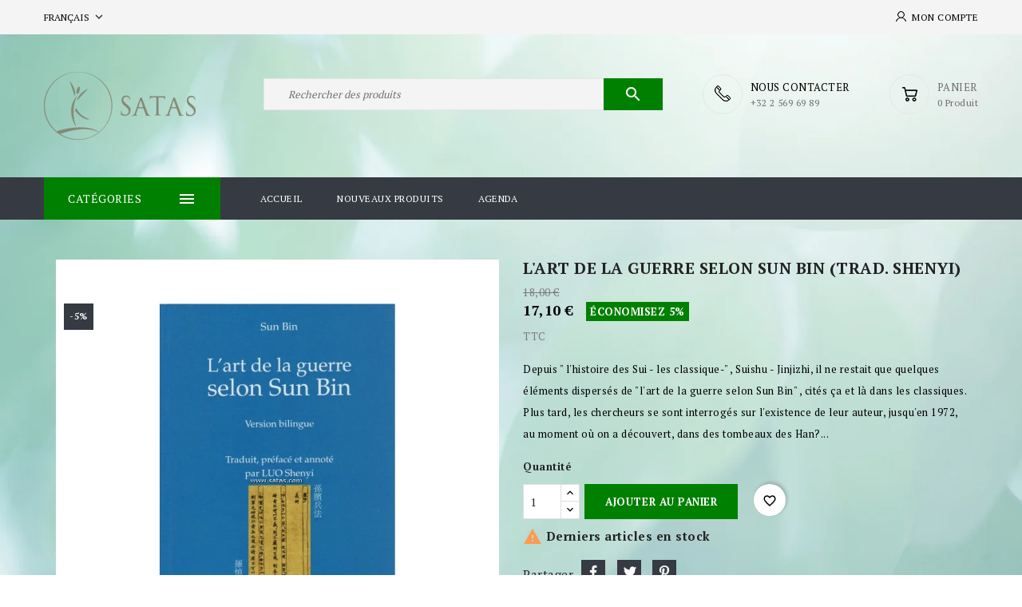

--- FILE ---
content_type: text/html; charset=utf-8
request_url: https://www.satas.com/fr/philosophies-et-histoires-orientales/2393-l-art-de-la-guerre-selon-sun-bin-trad-shenyi.html
body_size: 31344
content:
<!doctype html>
<html lang="fr">

  <head>
    
      
  <meta charset="utf-8">


  <meta http-equiv="x-ua-compatible" content="ie=edge">



  <title>L&#039;art de la guerre selon Sun Bin (Trad. Shenyi)</title>
  <meta name="description" content="L&#039;art de la guerre selon Sun Bin (Trad. Shenyi)">
  <meta name="keywords" content="-">
  <link href="//fonts.googleapis.com/css?family=PT+Serif:400,700" rel="stylesheet"> 
        <link rel="canonical" href="https://www.satas.com/fr/philosophies-et-histoires-orientales/2393-l-art-de-la-guerre-selon-sun-bin-trad-shenyi.html">
    
                  <link rel="alternate" href="https://www.satas.com/en/oriental-art-of-living--well-being/2393-l-art-de-la-guerre-selon-sun-bin-tradshenyi.html" hreflang="en-us">
                  <link rel="alternate" href="https://www.satas.com/fr/philosophies-et-histoires-orientales/2393-l-art-de-la-guerre-selon-sun-bin-trad-shenyi.html" hreflang="fr-fr">
                  <link rel="alternate" href="https://www.satas.com/nl/oosterse-levenskunst/2393-l-art-de-la-guerre-selon-sun-bin-trad-shenyi.html" hreflang="nl-nl">
        



  <meta name="viewport" content="width=device-width, initial-scale=1">



  <link rel="icon" type="image/vnd.microsoft.icon" href="https://www.satas.com/img/favicon.ico?1706083967">
  <link rel="shortcut icon" type="image/x-icon" href="https://www.satas.com/img/favicon.ico?1706083967">



    <link rel="stylesheet" href="https://www.satas.com/themes/naomi-child/assets/cache/theme-e6f082248.css" type="text/css" media="all">




  

  <script type="text/javascript">
        var blockwishlistController = "https:\/\/www.satas.com\/fr\/module\/blockwishlist\/action";
        var df_search_image = 1;
        var df_search_number = 10;
        var happycalendar_mails_url = "https:\/\/www.satas.com\/fr\/module\/happycalendar\/mails";
        var id_lang = 2;
        var prestashop = {"cart":{"products":[],"totals":{"total":{"type":"total","label":"Total","amount":0,"value":"0,00\u00a0\u20ac"},"total_including_tax":{"type":"total","label":"Total TTC","amount":0,"value":"0,00\u00a0\u20ac"},"total_excluding_tax":{"type":"total","label":"Total HT :","amount":0,"value":"0,00\u00a0\u20ac"}},"subtotals":{"products":{"type":"products","label":"Sous-total","amount":0,"value":"0,00\u00a0\u20ac"},"discounts":null,"shipping":{"type":"shipping","label":"Livraison","amount":0,"value":""},"tax":null},"products_count":0,"summary_string":"0 articles","vouchers":{"allowed":1,"added":[]},"discounts":[],"minimalPurchase":0,"minimalPurchaseRequired":""},"currency":{"id":2,"name":"Euro","iso_code":"EUR","iso_code_num":"978","sign":"\u20ac"},"customer":{"lastname":null,"firstname":null,"email":null,"birthday":null,"newsletter":null,"newsletter_date_add":null,"optin":null,"website":null,"company":null,"siret":null,"ape":null,"is_logged":false,"gender":{"type":null,"name":null},"addresses":[]},"country":{"id_zone":"9","id_currency":"0","call_prefix":"32","iso_code":"BE","active":"1","contains_states":"0","need_identification_number":"0","need_zip_code":"1","zip_code_format":"NNNN","display_tax_label":"1","name":"Belgique","id":3},"language":{"name":"Fran\u00e7ais (French)","iso_code":"fr","locale":"fr-FR","language_code":"fr-fr","active":"1","is_rtl":"0","date_format_lite":"d\/m\/Y","date_format_full":"d\/m\/Y H:i:s","id":2},"page":{"title":"","canonical":"https:\/\/www.satas.com\/fr\/philosophies-et-histoires-orientales\/2393-l-art-de-la-guerre-selon-sun-bin-trad-shenyi.html","meta":{"title":"L'art de la guerre selon Sun Bin (Trad. Shenyi)","description":"L'art de la guerre selon Sun Bin (Trad. Shenyi)","keywords":"-","robots":"index"},"page_name":"product","body_classes":{"lang-fr":true,"lang-rtl":false,"country-BE":true,"currency-EUR":true,"layout-full-width":true,"page-product":true,"tax-display-enabled":true,"page-customer-account":false,"product-id-2393":true,"product-L'art de la guerre selon Sun Bin (Trad. Shenyi)":true,"product-id-category-351":true,"product-id-manufacturer-0":true,"product-id-supplier-0":true,"product-available-for-order":true},"admin_notifications":[],"password-policy":{"feedbacks":{"0":"Tr\u00e8s faible","1":"Faible","2":"Moyenne","3":"Fort","4":"Tr\u00e8s fort","Straight rows of keys are easy to guess":"Les suites de touches sur le clavier sont faciles \u00e0 deviner","Short keyboard patterns are easy to guess":"Les mod\u00e8les courts sur le clavier sont faciles \u00e0 deviner.","Use a longer keyboard pattern with more turns":"Utilisez une combinaison de touches plus longue et plus complexe.","Repeats like \"aaa\" are easy to guess":"Les r\u00e9p\u00e9titions (ex. : \"aaa\") sont faciles \u00e0 deviner.","Repeats like \"abcabcabc\" are only slightly harder to guess than \"abc\"":"Les r\u00e9p\u00e9titions (ex. : \"abcabcabc\") sont seulement un peu plus difficiles \u00e0 deviner que \"abc\".","Sequences like abc or 6543 are easy to guess":"Les s\u00e9quences (ex. : abc ou 6543) sont faciles \u00e0 deviner.","Recent years are easy to guess":"Les ann\u00e9es r\u00e9centes sont faciles \u00e0 deviner.","Dates are often easy to guess":"Les dates sont souvent faciles \u00e0 deviner.","This is a top-10 common password":"Ce mot de passe figure parmi les 10 mots de passe les plus courants.","This is a top-100 common password":"Ce mot de passe figure parmi les 100 mots de passe les plus courants.","This is a very common password":"Ceci est un mot de passe tr\u00e8s courant.","This is similar to a commonly used password":"Ce mot de passe est similaire \u00e0 un mot de passe couramment utilis\u00e9.","A word by itself is easy to guess":"Un mot seul est facile \u00e0 deviner.","Names and surnames by themselves are easy to guess":"Les noms et les surnoms seuls sont faciles \u00e0 deviner.","Common names and surnames are easy to guess":"Les noms et les pr\u00e9noms courants sont faciles \u00e0 deviner.","Use a few words, avoid common phrases":"Utilisez quelques mots, \u00e9vitez les phrases courantes.","No need for symbols, digits, or uppercase letters":"Pas besoin de symboles, de chiffres ou de majuscules.","Avoid repeated words and characters":"\u00c9viter de r\u00e9p\u00e9ter les mots et les caract\u00e8res.","Avoid sequences":"\u00c9viter les s\u00e9quences.","Avoid recent years":"\u00c9vitez les ann\u00e9es r\u00e9centes.","Avoid years that are associated with you":"\u00c9vitez les ann\u00e9es qui vous sont associ\u00e9es.","Avoid dates and years that are associated with you":"\u00c9vitez les dates et les ann\u00e9es qui vous sont associ\u00e9es.","Capitalization doesn't help very much":"Les majuscules ne sont pas tr\u00e8s utiles.","All-uppercase is almost as easy to guess as all-lowercase":"Un mot de passe tout en majuscules est presque aussi facile \u00e0 deviner qu'un mot de passe tout en minuscules.","Reversed words aren't much harder to guess":"Les mots invers\u00e9s ne sont pas beaucoup plus difficiles \u00e0 deviner.","Predictable substitutions like '@' instead of 'a' don't help very much":"Les substitutions pr\u00e9visibles comme '\"@\" au lieu de \"a\" n'aident pas beaucoup.","Add another word or two. Uncommon words are better.":"Ajoutez un autre mot ou deux. Pr\u00e9f\u00e9rez les mots peu courants."}}},"shop":{"name":"Satas","logo":"https:\/\/www.satas.com\/img\/logo-1706083967.jpg","stores_icon":"https:\/\/www.satas.com\/img\/logo_stores.png","favicon":"https:\/\/www.satas.com\/img\/favicon.ico"},"core_js_public_path":"\/themes\/","urls":{"base_url":"https:\/\/www.satas.com\/","current_url":"https:\/\/www.satas.com\/fr\/philosophies-et-histoires-orientales\/2393-l-art-de-la-guerre-selon-sun-bin-trad-shenyi.html","shop_domain_url":"https:\/\/www.satas.com","img_ps_url":"https:\/\/www.satas.com\/img\/","img_cat_url":"https:\/\/www.satas.com\/img\/c\/","img_lang_url":"https:\/\/www.satas.com\/img\/l\/","img_prod_url":"https:\/\/www.satas.com\/img\/p\/","img_manu_url":"https:\/\/www.satas.com\/img\/m\/","img_sup_url":"https:\/\/www.satas.com\/img\/su\/","img_ship_url":"https:\/\/www.satas.com\/img\/s\/","img_store_url":"https:\/\/www.satas.com\/img\/st\/","img_col_url":"https:\/\/www.satas.com\/img\/co\/","img_url":"https:\/\/www.satas.com\/themes\/naomi-child\/assets\/img\/","css_url":"https:\/\/www.satas.com\/themes\/naomi-child\/assets\/css\/","js_url":"https:\/\/www.satas.com\/themes\/naomi-child\/assets\/js\/","pic_url":"https:\/\/www.satas.com\/upload\/","theme_assets":"https:\/\/www.satas.com\/themes\/naomi-child\/assets\/","theme_dir":"https:\/\/www.satas.com\/themes\/naomi-child\/","pages":{"address":"https:\/\/www.satas.com\/fr\/adresse","addresses":"https:\/\/www.satas.com\/fr\/adresses","authentication":"https:\/\/www.satas.com\/fr\/connexion","manufacturer":"https:\/\/www.satas.com\/fr\/fabricants","cart":"https:\/\/www.satas.com\/fr\/panier","category":"https:\/\/www.satas.com\/fr\/index.php?controller=category","cms":"https:\/\/www.satas.com\/fr\/index.php?controller=cms","contact":"https:\/\/www.satas.com\/fr\/nous-contacter","discount":"https:\/\/www.satas.com\/fr\/reduction","guest_tracking":"https:\/\/www.satas.com\/fr\/suivi-commande-invite","history":"https:\/\/www.satas.com\/fr\/historique-commandes","identity":"https:\/\/www.satas.com\/fr\/identite","index":"https:\/\/www.satas.com\/fr\/","my_account":"https:\/\/www.satas.com\/fr\/mon-compte","order_confirmation":"https:\/\/www.satas.com\/fr\/confirmation-commande","order_detail":"https:\/\/www.satas.com\/fr\/index.php?controller=order-detail","order_follow":"https:\/\/www.satas.com\/fr\/suivi-commande","order":"https:\/\/www.satas.com\/fr\/commande","order_return":"https:\/\/www.satas.com\/fr\/index.php?controller=order-return","order_slip":"https:\/\/www.satas.com\/fr\/avoirs","pagenotfound":"https:\/\/www.satas.com\/fr\/page-introuvable","password":"https:\/\/www.satas.com\/fr\/recuperation-mot-de-passe","pdf_invoice":"https:\/\/www.satas.com\/fr\/index.php?controller=pdf-invoice","pdf_order_return":"https:\/\/www.satas.com\/fr\/index.php?controller=pdf-order-return","pdf_order_slip":"https:\/\/www.satas.com\/fr\/index.php?controller=pdf-order-slip","prices_drop":"https:\/\/www.satas.com\/fr\/promotions","product":"https:\/\/www.satas.com\/fr\/index.php?controller=product","registration":"https:\/\/www.satas.com\/fr\/index.php?controller=registration","search":"https:\/\/www.satas.com\/fr\/recherche","sitemap":"https:\/\/www.satas.com\/fr\/plan-site","stores":"https:\/\/www.satas.com\/fr\/magasin","supplier":"https:\/\/www.satas.com\/fr\/fournisseur","new_products":"https:\/\/www.satas.com\/fr\/nouveaux-produits","brands":"https:\/\/www.satas.com\/fr\/fabricants","register":"https:\/\/www.satas.com\/fr\/index.php?controller=registration","order_login":"https:\/\/www.satas.com\/fr\/commande?login=1"},"alternative_langs":{"en-us":"https:\/\/www.satas.com\/en\/oriental-art-of-living--well-being\/2393-l-art-de-la-guerre-selon-sun-bin-tradshenyi.html","fr-fr":"https:\/\/www.satas.com\/fr\/philosophies-et-histoires-orientales\/2393-l-art-de-la-guerre-selon-sun-bin-trad-shenyi.html","nl-nl":"https:\/\/www.satas.com\/nl\/oosterse-levenskunst\/2393-l-art-de-la-guerre-selon-sun-bin-trad-shenyi.html"},"actions":{"logout":"https:\/\/www.satas.com\/fr\/?mylogout="},"no_picture_image":{"bySize":{"small_default":{"url":"https:\/\/www.satas.com\/img\/p\/fr-default-small_default.jpg","width":98,"height":98},"cart_default":{"url":"https:\/\/www.satas.com\/img\/p\/fr-default-cart_default.jpg","width":125,"height":125},"home_default":{"url":"https:\/\/www.satas.com\/img\/p\/fr-default-home_default.jpg","width":256,"height":256},"medium_default":{"url":"https:\/\/www.satas.com\/img\/p\/fr-default-medium_default.jpg","width":452,"height":452},"large_default":{"url":"https:\/\/www.satas.com\/img\/p\/fr-default-large_default.jpg","width":1000,"height":1000}},"small":{"url":"https:\/\/www.satas.com\/img\/p\/fr-default-small_default.jpg","width":98,"height":98},"medium":{"url":"https:\/\/www.satas.com\/img\/p\/fr-default-home_default.jpg","width":256,"height":256},"large":{"url":"https:\/\/www.satas.com\/img\/p\/fr-default-large_default.jpg","width":1000,"height":1000},"legend":""}},"configuration":{"display_taxes_label":true,"display_prices_tax_incl":true,"is_catalog":false,"show_prices":true,"opt_in":{"partner":true},"quantity_discount":{"type":"discount","label":"Remise sur prix unitaire"},"voucher_enabled":1,"return_enabled":0},"field_required":[],"breadcrumb":{"links":[{"title":"Accueil","url":"https:\/\/www.satas.com\/fr\/"},{"title":"M\u00e9decine traditionnelle chinoise ","url":"https:\/\/www.satas.com\/fr\/330-medecine-traditionnelle-chinoise-"},{"title":"Philosophies et histoires orientales","url":"https:\/\/www.satas.com\/fr\/351-philosophies-et-histoires-orientales"},{"title":"L'art de la guerre selon Sun Bin (Trad. Shenyi)","url":"https:\/\/www.satas.com\/fr\/philosophies-et-histoires-orientales\/2393-l-art-de-la-guerre-selon-sun-bin-trad-shenyi.html"}],"count":4},"link":{"protocol_link":"https:\/\/","protocol_content":"https:\/\/"},"time":1767000733,"static_token":"a11ba46aab8c2e49d427e7159249c464","token":"f5a6d36a728af2bee1be330b7ef9935c","debug":false};
        var productsAlreadyTagged = [];
        var psemailsubscription_subscription = "https:\/\/www.satas.com\/fr\/module\/ps_emailsubscription\/subscription";
        var psr_icon_color = "#008000";
        var removeFromWishlistUrl = "https:\/\/www.satas.com\/fr\/module\/blockwishlist\/action?action=deleteProductFromWishlist";
        var wishlistAddProductToCartUrl = "https:\/\/www.satas.com\/fr\/module\/blockwishlist\/action?action=addProductToCart";
        var wishlistUrl = "https:\/\/www.satas.com\/fr\/module\/blockwishlist\/view";
      </script>



  <script async src="https://www.googletagmanager.com/gtag/js?id=G-4B18GSNHDE"></script>
<script>
  window.dataLayer = window.dataLayer || [];
  function gtag(){dataLayer.push(arguments);}
  gtag('js', new Date());
  gtag(
    'config',
    'G-4B18GSNHDE',
    {
      'debug_mode':false
                      }
  );
</script>

    <script id="mcjs">
        !function(c,h,i,m,p){m=c.createElement(h),p=c.getElementsByTagName(h)[0],m.async=1,m.src=i,p.parentNode.insertBefore(m,p)}(document,"script","https://chimpstatic.com/mcjs-connected/js/users/760173d91cf8afefeee6c4990/d3d23e60b87859042f2292b53.js");     </script>





    
  <meta property="og:type" content="product">
      <meta property="og:image" content="https://www.satas.com/2317-large_default/l-art-de-la-guerre-selon-sun-bin-trad-shenyi.jpg">
  
      <meta property="product:pretax_price:amount" content="16.132075">
    <meta property="product:pretax_price:currency" content="EUR">
    <meta property="product:price:amount" content="17.1">
    <meta property="product:price:currency" content="EUR">
      <meta property="product:weight:value" content="0.300000">
  <meta property="product:weight:units" content="kg">
  
  </head>

  <body id="product" class="lang-fr country-be currency-eur layout-full-width page-product tax-display-enabled product-id-2393 product-l-art-de-la-guerre-selon-sun-bin--trad--shenyi product-id-category-351 product-id-manufacturer-0 product-id-supplier-0 product-available-for-order">

    
      
    

    <main>
      
              

      <header id="header">
        
          
  <div class="header-banner">
    
  </div>



  <nav class="header-nav">
    <div class="container">
      <div class="row">
        <div class="hidden-sm-down">
          <div class="col-md-5 col-xs-12 left-nav">
            <div id="_desktop_language_selector">
  <div class="language-selector-wrapper">
    <span id="language-selector-label" class="hidden-md-up">Langue :</span>
    <div class="language-selector dropdown js-dropdown">
      <button data-toggle="dropdown" class="hidden-sm-down btn-unstyle" aria-haspopup="true" aria-expanded="false" aria-label="Sélecteur de langue">
        <span class="expand-more">Français</span>
        <i class="material-icons">expand_more</i>
      </button>
      <ul class="dropdown-menu hidden-sm-down" aria-labelledby="language-selector-label">
                  <li >
            <a href="https://www.satas.com/en/oriental-art-of-living--well-being/2393-l-art-de-la-guerre-selon-sun-bin-tradshenyi.html" class="dropdown-item">English</a>
          </li>
                  <li  class="current" >
            <a href="https://www.satas.com/fr/philosophies-et-histoires-orientales/2393-l-art-de-la-guerre-selon-sun-bin-trad-shenyi.html" class="dropdown-item">Français</a>
          </li>
                  <li >
            <a href="https://www.satas.com/nl/oosterse-levenskunst/2393-l-art-de-la-guerre-selon-sun-bin-trad-shenyi.html" class="dropdown-item">Nederlands</a>
          </li>
              </ul>
      <select class="link hidden-md-up" aria-labelledby="language-selector-label">
                  <option value="https://www.satas.com/en/oriental-art-of-living--well-being/2393-l-art-de-la-guerre-selon-sun-bin-tradshenyi.html">English</option>
                  <option value="https://www.satas.com/fr/philosophies-et-histoires-orientales/2393-l-art-de-la-guerre-selon-sun-bin-trad-shenyi.html" selected="selected">Français</option>
                  <option value="https://www.satas.com/nl/oosterse-levenskunst/2393-l-art-de-la-guerre-selon-sun-bin-trad-shenyi.html">Nederlands</option>
              </select>
    </div>
  </div>
</div>

          </div>
          <div class="col-md-7 right-nav">
              <div id="_desktop_user_info" class="dropdown js-dropdown">
  <div class="account-button" data-toggle="dropdown">
    <!-- <i class="material-icons expand-more">&#xE7FF;</i> -->
    Mon Compte
  </div>
 
  <div class="user-info dropdown-menu">
    
          <a class="create-account" href="https://www.satas.com/fr/index.php?controller=registration" data-link-action="display-register-form">
        Créez votre compte        
      </a>
      <a
        class="login"
        href="https://www.satas.com/fr/mon-compte"
        title="Identifiez-vous"
        rel="nofollow"
      >
        <!-- <i class="material-icons">&#xE7FF;</i> -->
        <span class="">Connexion</span>
      </a>
    
  </div>
</div>
          </div>
        </div>
        <div class="hidden-md-up text-sm-center mobile">
          <div class="float-xs-left" id="menu-icon">
            <i class="material-icons d-inline">&#xE5D2;</i>
          </div>
          <div class="dropdown js-dropdown float-xs-right" id="_mobile_cart"></div>
          <div class="dropdown js-dropdown float-xs-right" id="_mobile_user_info"></div>
          <div class="top-logo" id="_mobile_logo"></div>
          <div class="clearfix"></div>
        </div>
      </div>
    </div>
  </nav>



  <div class="header-top">
    <div class="container">
       <div class="row">
        <div class="header-left">
        <div  id="_desktop_logo" class="_header_logo col-md-2 hidden-sm-down">
                            <a href="https://www.satas.com/">
                  <img class="logo img-responsive" src="https://www.satas.com/img/logo-1706083967.jpg" alt="Satas">
                </a>
                    </div>
      </div>
      <div class="header-right">
        <div id="_desktop_cart" class="dropdown js-dropdown">
   <div class="blockcart cart-preview inactive" data-refresh-url="//www.satas.com/fr/module/ps_shoppingcart/ajax">
      <div class="header" data-toggle="dropdown">
        <div class="shopping_cart_main">
        <i class="material-icons shopping-cart"></i>
        <span class="cart-products-count-1">0</span>
        </div>
        <div class="shopping_cart_data">
          <span class="cart-title">PANIER</span>
                    <span class="cart-products-count">0 produit</span>
                  </div>

    </div>
            <div class="cart-drop-contents dropdown-menu card-block">
         <span class="no-item">Il n'y a pas d'article dans votre panier</span>
      </div>
      </div>
</div><div id="custom-callus" class="custom-callus mt-3">	
  	<div class="callus-detail"><a href="#"></a>
<div class="callus-description"><span class="call-data">NOUS CONTACTER</span><span class="callus-on">​+32 2 569 69 89</span></div>
</div>
</div>
<!-- Block search module TOP -->
<div id="search_widget" class="search-widget" data-search-controller-url="//www.satas.com/fr/recherche">
<span class="search-toggle-btn" data-search-controller-url="//www.satas.com/fr/recherche" data-target=".search-toggle" data-toggle="collapse" ></span>	
<div class="search-toggle collapse ">
<form method="get" action="//www.satas.com/fr/recherche">
<input type="hidden" name="controller" value="search">
<input type="text" name="s" value="" placeholder="Rechercher des produits" aria-label="Rechercher">
<button type="submit">
<i class="material-icons search">&#xE8B6;</i>
      <span class="hidden-xl-down">Rechercher</span>
</button>
</form>
</div>
</div>
<!-- /Block search module TOP -->

      </div>
          <div class="clearfix"></div>
      </div>
	 </div>
   <div class="header-nav-fullwidth">
	 <div class="container">
       <div class="row">
	   		 
<!-- Block categories module -->
<div id="categories_block_left" class="block">
	<div class="side-title">
	<div class="title_block">
		<i class="material-icons d-inline">&#xE5D2;</i>
		Catégories
	</div>
	</div>
	<div id="blockcategories" class="block_content vertical">
		<ul class="tree">
																
<li class="category_367">
	<a href="https://www.satas.com/fr/367-editions-satas" 		title="">Editions SATAS</a>
			<ul>
									
<li class="category_368">
	<a href="https://www.satas.com/fr/368-hypnose" 		title="">Hypnose</a>
	</li>
												
<li class="category_758">
	<a href="https://www.satas.com/fr/758-metaphores-et-scripts" 		title="">Métaphores et scripts</a>
	</li>
												
<li class="category_753">
	<a href="https://www.satas.com/fr/753-therapies-breves" 		title="">Thérapies brèves</a>
	</li>
												
<li class="category_754">
	<a href="https://www.satas.com/fr/754-therapie-narrative" 		title="">Thérapie narrative</a>
	</li>
												
<li class="category_756">
	<a href="https://www.satas.com/fr/756-traumas-et-resilience" 		title="">Traumas et résilience</a>
	</li>
												
<li class="category_755">
	<a href="https://www.satas.com/fr/755-pnl-langage-et-communication" 		title="">PNL, langage et communication</a>
	</li>
												
<li class="category_757">
	<a href="https://www.satas.com/fr/757-developpement-personnel" 		title="">Développement personnel</a>
	</li>
												
<li class="category_438">
	<a href="https://www.satas.com/fr/438-medecine-chinoise--acupuncture" 		title="">Médecine chinoise - Acupuncture</a>
	</li>
												
<li class="category_752">
	<a href="https://www.satas.com/fr/752-osteopathie" 		title="">Ostéopathie</a>
	</li>
												
<li class="category_436 last">
	<a href="https://www.satas.com/fr/436-neuraltherapies" 		title="">Neuralthérapies</a>
	</li>
							</ul>
	</li>
																								
<li class="category_320">
	<a href="https://www.satas.com/fr/320-sciences-humaines" 		title="">Sciences Humaines</a>
			<ul>
									
<li class="category_370">
	<a href="https://www.satas.com/fr/370-hypnose" 		title="">Hypnose</a>
	</li>
												
<li class="category_474">
	<a href="https://www.satas.com/fr/474-emdr" 		title="">EMDR</a>
	</li>
												
<li class="category_542">
	<a href="https://www.satas.com/fr/542-pnl" 		title="">PNL</a>
	</li>
												
<li class="category_500">
	<a href="https://www.satas.com/fr/500-eft" 		title="">EFT</a>
	</li>
												
<li class="category_471">
	<a href="https://www.satas.com/fr/471-contes-et-metaphores-therapeutiques" 		title="">Contes et Métaphores thérapeutiques</a>
	</li>
												
<li class="category_423">
	<a href="https://www.satas.com/fr/423-psychologie-" 		title="">Psychologie </a>
	</li>
												
<li class="category_790">
	<a href="https://www.satas.com/fr/790-gynecologie-et-obstetrique" 		title="Gynécologie et obstétrique">Gynécologie et obstétrique</a>
	</li>
												
<li class="category_794">
	<a href="https://www.satas.com/fr/794-therapies" 		title="">Thérapies</a>
			<ul>
									
<li class="category_795">
	<a href="https://www.satas.com/fr/795-therapies-breves" 		title="">Thérapies brèves</a>
	</li>
												
<li class="category_796">
	<a href="https://www.satas.com/fr/796-therapies-narratives" 		title="">Thérapies narratives</a>
	</li>
												
<li class="category_797">
	<a href="https://www.satas.com/fr/797-psychotherapie" 		title="">Psychothérapie</a>
	</li>
												
<li class="category_804">
	<a href="https://www.satas.com/fr/804-therapies-familiales" 		title="">Thérapies familiales</a>
	</li>
												
<li class="category_805">
	<a href="https://www.satas.com/fr/805-psychanalysise-psychogenealogie" 		title="">Psychanalyse / psychogénéalogie</a>
	</li>
												
<li class="category_799 last">
	<a href="https://www.satas.com/fr/799-therapies-diverses" 		title="">Thérapies diverses</a>
	</li>
							</ul>
	</li>
												
<li class="category_806">
	<a href="https://www.satas.com/fr/806-neurosciences-epigenetique" 		title="Neurosciences - épigénétique">Neurosciences - épigénétique</a>
	</li>
												
<li class="category_808 last">
	<a href="https://www.satas.com/fr/808-philosophie" 		title="">Philosophie</a>
	</li>
							</ul>
	</li>
																								
<li class="category_330">
	<a href="https://www.satas.com/fr/330-medecine-traditionnelle-chinoise-" 		title="">Médecine traditionnelle chinoise </a>
			<ul>
									
<li class="category_331">
	<a href="https://www.satas.com/fr/331-mtc" 		title="">MTC</a>
			<ul>
									
<li class="category_739">
	<a href="https://www.satas.com/fr/739-antiquariat" 		title="">Antiquariat</a>
	</li>
												
<li class="category_791">
	<a href="https://www.satas.com/fr/791-yi-jing" 		title="">Yi Jing</a>
	</li>
												
<li class="category_793">
	<a href="https://www.satas.com/fr/793-ba-zi-astrologie" 		title="">Ba Zi - Astrologie</a>
	</li>
												
<li class="category_803">
	<a href="https://www.satas.com/fr/803-feng-shui" 		title="">Feng Shui</a>
	</li>
												
<li class="category_408">
	<a href="https://www.satas.com/fr/408-acupuncture" 		title="">Acupuncture</a>
	</li>
												
<li class="category_440">
	<a href="https://www.satas.com/fr/440-auriculotherapie" 		title="">Auriculothérapie</a>
	</li>
												
<li class="category_506">
	<a href="https://www.satas.com/fr/506-moxibustion" 		title="">Moxibustion</a>
	</li>
												
<li class="category_505">
	<a href="https://www.satas.com/fr/505-ventouses--fleur-de-prunier" 		title="">Ventouses - Fleur de Prunier</a>
	</li>
												
<li class="category_454">
	<a href="https://www.satas.com/fr/454-medecine-traditionnelle-chinoise" 		title="">Médecine Traditionnelle Chinoise</a>
	</li>
												
<li class="category_504">
	<a href="https://www.satas.com/fr/504-acupuncture-veterinaire" 		title="">Acupuncture Vétérinaire</a>
	</li>
												
<li class="category_509">
	<a href="https://www.satas.com/fr/509-acupressure" 		title="">Acupressure</a>
	</li>
												
<li class="category_507">
	<a href="https://www.satas.com/fr/507-phytotherapie" 		title="">Phytothérapie</a>
	</li>
												
<li class="category_508">
	<a href="https://www.satas.com/fr/508-dietetique" 		title="">Diététique</a>
	</li>
												
<li class="category_510 last">
	<a href="https://www.satas.com/fr/510-posters" 		title="">Posters</a>
	</li>
							</ul>
	</li>
												
<li class="category_351">
	<a href="https://www.satas.com/fr/351-philosophies-et-histoires-orientales" class="selected"		title="">Philosophies et histoires orientales</a>
	</li>
												
<li class="category_450 last">
	<a href="https://www.satas.com/fr/450-exercices-energetiques--soins-corporels" 		title="">Exercices Energétiques - soins corporels</a>
			<ul>
									
<li class="category_511">
	<a href="https://www.satas.com/fr/511-tuina--massage--gua-sha" 		title="">Tuina - Massage - Gua Sha</a>
	</li>
												
<li class="category_512">
	<a href="https://www.satas.com/fr/512-qi-gong--qi" 		title="">Qi Gong - Qi</a>
	</li>
												
<li class="category_514">
	<a href="https://www.satas.com/fr/514-reflexologie" 		title="">Réflexologie</a>
	</li>
												
<li class="category_516">
	<a href="https://www.satas.com/fr/516-tai-chi-chuan" 		title="">Tai Chi Chuan</a>
	</li>
												
<li class="category_517">
	<a href="https://www.satas.com/fr/517-shiatsu" 		title="">Shiatsu</a>
	</li>
												
<li class="category_518 last">
	<a href="https://www.satas.com/fr/518-arts-martiaux" 		title="">Arts Martiaux</a>
	</li>
							</ul>
	</li>
							</ul>
	</li>
																								
<li class="category_775">
	<a href="https://www.satas.com/fr/775-bien-etre-soins" 		title="">Bien-être &amp; Soins</a>
			<ul>
									
<li class="category_776">
	<a href="https://www.satas.com/fr/776-ayurveda" 		title="Ayurveda">Ayurveda</a>
	</li>
												
<li class="category_777">
	<a href="https://www.satas.com/fr/777-relaxation" 		title="Relaxation">Relaxation</a>
	</li>
												
<li class="category_779">
	<a href="https://www.satas.com/fr/779-meditation-et-pleine-conscience" 		title="Méditation et pleine conscience">Méditation et pleine conscience</a>
	</li>
												
<li class="category_780">
	<a href="https://www.satas.com/fr/780-chakras-reiki" 		title="Chakras - Reiki">Chakras - Reiki</a>
	</li>
												
<li class="category_783">
	<a href="https://www.satas.com/fr/783-lithotherapie" 		title="Lithothérapie">Lithothérapie</a>
	</li>
												
<li class="category_785">
	<a href="https://www.satas.com/fr/785-chromotherapie" 		title="Chromothérapie">Chromothérapie</a>
	</li>
												
<li class="category_787">
	<a href="https://www.satas.com/fr/787-aromatherapie-huiles-essentielles" 		title="Aromathérapie - Huiles essentielles">Aromathérapie - Huiles essentielles</a>
	</li>
												
<li class="category_788">
	<a href="https://www.satas.com/fr/788-phytotherapie-homeopathie" 		title="Phytothérapie / homéopathie">Phytothérapie / homéopathie</a>
	</li>
												
<li class="category_789">
	<a href="https://www.satas.com/fr/789-dietetique" 		title="Diététique">Diététique</a>
	</li>
												
<li class="category_813">
	<a href="https://www.satas.com/fr/813-yoga" 		title="">Yoga</a>
	</li>
												
<li class="category_827">
	<a href="https://www.satas.com/fr/827-osteopathie" 		title="">Ostéopathie</a>
	</li>
												
<li class="category_828 last">
	<a href="https://www.satas.com/fr/828-materiel-bien-etre" 		title="">Matériel bien être</a>
	</li>
							</ul>
	</li>
																								
<li class="category_781">
	<a href="https://www.satas.com/fr/781-developpement-personnel" 		title="">Développement personnel</a>
			<ul>
									
<li class="category_782">
	<a href="https://www.satas.com/fr/782-coherence-cardiaque" 		title="">Cohérence cardiaque</a>
	</li>
												
<li class="category_800">
	<a href="https://www.satas.com/fr/800-sophrologie" 		title="">Sophrologie</a>
	</li>
												
<li class="category_801">
	<a href="https://www.satas.com/fr/801-management-coaching" 		title="">Management - Coaching</a>
	</li>
												
<li class="category_802">
	<a href="https://www.satas.com/fr/802-communication-emotions" 		title="">Communication / Emotions</a>
	</li>
												
<li class="category_814 last">
	<a href="https://www.satas.com/fr/814-epanouissement-personnel" 		title="">Epanouissement personnel</a>
	</li>
							</ul>
	</li>
																								
<li class="category_778">
	<a href="https://www.satas.com/fr/778-spiritualite-esoterisme" 		title="Spiritualité - Esotérisme">Spiritualité - Esotérisme</a>
			<ul>
									
<li class="category_786">
	<a href="https://www.satas.com/fr/786-arts-divinatoires" 		title="Arts divinatoires">Arts divinatoires</a>
	</li>
												
<li class="category_792">
	<a href="https://www.satas.com/fr/792-taoisme" 		title="">Taoïsme</a>
	</li>
												
<li class="category_798">
	<a href="https://www.satas.com/fr/798-chamanisme" 		title="">Chamanisme</a>
	</li>
												
<li class="category_807">
	<a href="https://www.satas.com/fr/807-au-dela-apres-vie" 		title="Au-delà - Après vie">Au-delà - Après vie</a>
	</li>
												
<li class="category_812 last">
	<a href="https://www.satas.com/fr/812-buddhism-mudras" 		title="">Buddhism - Mudras</a>
	</li>
							</ul>
	</li>
																								
<li class="category_829">
	<a href="https://www.satas.com/fr/829-medecine" 		title="">Médecine</a>
			<ul>
									
<li class="category_830">
	<a href="https://www.satas.com/fr/830-anatomie" 		title="">Anatomie</a>
	</li>
												
<li class="category_831 last">
	<a href="https://www.satas.com/fr/831-medecine-veterinaire" 		title="">Médecine vétérinaire</a>
	</li>
							</ul>
	</li>
																								
<li class="category_809">
	<a href="https://www.satas.com/fr/809-enfants-ados" 		title="">Enfants / Ados</a>
			<ul>
									
<li class="category_810">
	<a href="https://www.satas.com/fr/810-pedagogie" 		title="">Pédagogie</a>
	</li>
												
<li class="category_811 last">
	<a href="https://www.satas.com/fr/811-contes" 		title="">Contes</a>
	</li>
							</ul>
	</li>
																								
<li class="category_815">
	<a href="https://www.satas.com/fr/815-psychothemes" 		title="">Psychothèmes</a>
			<ul>
									
<li class="category_816">
	<a href="https://www.satas.com/fr/816-famille-attachement" 		title="">Famille - Attachement</a>
	</li>
												
<li class="category_817">
	<a href="https://www.satas.com/fr/817-deuil" 		title="">Deuil</a>
	</li>
												
<li class="category_818">
	<a href="https://www.satas.com/fr/818-couple-sexualite" 		title="">Couple - sexualité</a>
	</li>
												
<li class="category_819">
	<a href="https://www.satas.com/fr/819-traumatismes-phobies" 		title="">Traumatismes - Phobies</a>
	</li>
												
<li class="category_820">
	<a href="https://www.satas.com/fr/820-depression-burn-out" 		title="">Dépression - Burn out</a>
	</li>
												
<li class="category_821">
	<a href="https://www.satas.com/fr/821-troubles-alimentaires" 		title="">Troubles alimentaires</a>
	</li>
												
<li class="category_822">
	<a href="https://www.satas.com/fr/822-addictions" 		title="">Addictions</a>
	</li>
												
<li class="category_823">
	<a href="https://www.satas.com/fr/823-maigrir-grossir" 		title="">Maigrir - grossir</a>
	</li>
												
<li class="category_824">
	<a href="https://www.satas.com/fr/824-resilience" 		title="">Résilience</a>
	</li>
												
<li class="category_825">
	<a href="https://www.satas.com/fr/825-confiance-en-soi" 		title="">Confiance en soi</a>
	</li>
												
<li class="category_826 last">
	<a href="https://www.satas.com/fr/826-douleur" 		title="">Douleur</a>
	</li>
							</ul>
	</li>
																								
<li class="category_326">
	<a href="https://www.satas.com/fr/326-materiel-medical" 		title="">Matériel médical</a>
			<ul>
									
<li class="category_392">
	<a href="https://www.satas.com/fr/392-aiguilles-et-accessoires" 		title="">Aiguilles et accessoires</a>
	</li>
												
<li class="category_335">
	<a href="https://www.satas.com/fr/335-modeles-d-acupuncture" 		title="">Modèles d&#039;acupuncture</a>
	</li>
												
<li class="category_483">
	<a href="https://www.satas.com/fr/483-detection-stimulation--laser" 		title="">Détection, Stimulation - Laser</a>
	</li>
												
<li class="category_380">
	<a href="https://www.satas.com/fr/380-moxibustion" 		title="">Moxibustion</a>
	</li>
												
<li class="category_768">
	<a href="https://www.satas.com/fr/768-ventouses" 		title="">Ventouses</a>
	</li>
												
<li class="category_769">
	<a href="https://www.satas.com/fr/769-fleur-de-prunier-aimants" 		title="">Fleur de prunier, aimants</a>
	</li>
												
<li class="category_770">
	<a href="https://www.satas.com/fr/770-gua-sha-massage" 		title="">Gua sha, massage</a>
	</li>
												
<li class="category_398 last">
	<a href="https://www.satas.com/fr/398-pierres" 		title="">Pierres</a>
	</li>
							</ul>
	</li>
																															
<li class="category_832 last">
	<a href="https://www.satas.com/fr/832-livres-non-francophones" 		title="">Livres non francophones</a>
			<ul>
									
<li class="category_833">
	<a href="https://www.satas.com/fr/833-livres-en-neerlandais" 		title="">Livres en néerlandais</a>
	</li>
												
<li class="category_834">
	<a href="https://www.satas.com/fr/834-livres-en-anglais" 		title="">Livres en anglais</a>
	</li>
												
<li class="category_835">
	<a href="https://www.satas.com/fr/835-livres-en-allemand" 		title="">Livres en allemand</a>
	</li>
												
<li class="category_836">
	<a href="https://www.satas.com/fr/836-livres-en-espagnol" 		title="">Livres en espagnol</a>
	</li>
												
<li class="category_837 last">
	<a href="https://www.satas.com/fr/837-livres-en-italien" 		title="">Livres en italien</a>
	</li>
							</ul>
	</li>
													</ul>
	</div>
</div>
<!-- /Block categories module -->


    <div class="menu js-top-menu position-static hidden-sm-down" id="_desktop_top_menu">
        
          <ul class="top-menu" id="top-menu" data-depth="0">
                    <li class="category" id="category-2">
                          <a
                class="dropdown-item"
                href="https://www.satas.com/fr/" data-depth="0"
                              >
                                                                      <span class="float-xs-right hidden-md-up">
                    <span data-target="#top_sub_menu_10644" data-toggle="collapse" class="navbar-toggler collapse-icons">
                      <i class="material-icons add">&#xE313;</i>
                      <i class="material-icons remove">&#xE316;</i>
                    </span>
                  </span>
                                Accueil
              </a>
                            <div  class="popover sub-menu js-sub-menu collapse" id="top_sub_menu_10644">
                
          <ul class="top-menu"  data-depth="1">
                    <li class="category" id="category-367">
                          <a
                class="dropdown-item dropdown-submenu"
                href="https://www.satas.com/fr/367-editions-satas" data-depth="1"
                              >
                                                                      <span class="float-xs-right hidden-md-up">
                    <span data-target="#top_sub_menu_65037" data-toggle="collapse" class="navbar-toggler collapse-icons">
                      <i class="material-icons add">&#xE313;</i>
                      <i class="material-icons remove">&#xE316;</i>
                    </span>
                  </span>
                                Editions SATAS
              </a>
                            <div  class="collapse" id="top_sub_menu_65037">
                
          <ul class="top-menu"  data-depth="2">
                    <li class="category" id="category-368">
                          <a
                class="dropdown-item"
                href="https://www.satas.com/fr/368-hypnose" data-depth="2"
                              >
                                Hypnose
              </a>
                          </li>
                    <li class="category" id="category-758">
                          <a
                class="dropdown-item"
                href="https://www.satas.com/fr/758-metaphores-et-scripts" data-depth="2"
                              >
                                Métaphores et scripts
              </a>
                          </li>
                    <li class="category" id="category-753">
                          <a
                class="dropdown-item"
                href="https://www.satas.com/fr/753-therapies-breves" data-depth="2"
                              >
                                Thérapies brèves
              </a>
                          </li>
                    <li class="category" id="category-754">
                          <a
                class="dropdown-item"
                href="https://www.satas.com/fr/754-therapie-narrative" data-depth="2"
                              >
                                Thérapie narrative
              </a>
                          </li>
                    <li class="category" id="category-756">
                          <a
                class="dropdown-item"
                href="https://www.satas.com/fr/756-traumas-et-resilience" data-depth="2"
                              >
                                Traumas et résilience
              </a>
                          </li>
                    <li class="category" id="category-755">
                          <a
                class="dropdown-item"
                href="https://www.satas.com/fr/755-pnl-langage-et-communication" data-depth="2"
                              >
                                PNL, langage et communication
              </a>
                          </li>
                    <li class="category" id="category-757">
                          <a
                class="dropdown-item"
                href="https://www.satas.com/fr/757-developpement-personnel" data-depth="2"
                              >
                                Développement personnel
              </a>
                          </li>
                    <li class="category" id="category-438">
                          <a
                class="dropdown-item"
                href="https://www.satas.com/fr/438-medecine-chinoise--acupuncture" data-depth="2"
                              >
                                Médecine chinoise - Acupuncture
              </a>
                          </li>
                    <li class="category" id="category-752">
                          <a
                class="dropdown-item"
                href="https://www.satas.com/fr/752-osteopathie" data-depth="2"
                              >
                                Ostéopathie
              </a>
                          </li>
                    <li class="category" id="category-436">
                          <a
                class="dropdown-item"
                href="https://www.satas.com/fr/436-neuraltherapies" data-depth="2"
                              >
                                Neuralthérapies
              </a>
                          </li>
              </ul>
      

    

                <div class="menu-banners">          
                                  </div>
              </div>
                          </li>
                    <li class="category" id="category-320">
                          <a
                class="dropdown-item dropdown-submenu"
                href="https://www.satas.com/fr/320-sciences-humaines" data-depth="1"
                              >
                                                                      <span class="float-xs-right hidden-md-up">
                    <span data-target="#top_sub_menu_79526" data-toggle="collapse" class="navbar-toggler collapse-icons">
                      <i class="material-icons add">&#xE313;</i>
                      <i class="material-icons remove">&#xE316;</i>
                    </span>
                  </span>
                                Sciences Humaines
              </a>
                            <div  class="collapse" id="top_sub_menu_79526">
                
          <ul class="top-menu"  data-depth="2">
                    <li class="category" id="category-370">
                          <a
                class="dropdown-item"
                href="https://www.satas.com/fr/370-hypnose" data-depth="2"
                              >
                                Hypnose
              </a>
                          </li>
                    <li class="category" id="category-474">
                          <a
                class="dropdown-item"
                href="https://www.satas.com/fr/474-emdr" data-depth="2"
                              >
                                EMDR
              </a>
                          </li>
                    <li class="category" id="category-542">
                          <a
                class="dropdown-item"
                href="https://www.satas.com/fr/542-pnl" data-depth="2"
                              >
                                PNL
              </a>
                          </li>
                    <li class="category" id="category-500">
                          <a
                class="dropdown-item"
                href="https://www.satas.com/fr/500-eft" data-depth="2"
                              >
                                EFT
              </a>
                          </li>
                    <li class="category" id="category-471">
                          <a
                class="dropdown-item"
                href="https://www.satas.com/fr/471-contes-et-metaphores-therapeutiques" data-depth="2"
                              >
                                Contes et Métaphores thérapeutiques
              </a>
                          </li>
                    <li class="category" id="category-423">
                          <a
                class="dropdown-item"
                href="https://www.satas.com/fr/423-psychologie-" data-depth="2"
                              >
                                Psychologie 
              </a>
                          </li>
                    <li class="category" id="category-790">
                          <a
                class="dropdown-item"
                href="https://www.satas.com/fr/790-gynecologie-et-obstetrique" data-depth="2"
                              >
                                Gynécologie et obstétrique
              </a>
                          </li>
                    <li class="category" id="category-794">
                          <a
                class="dropdown-item"
                href="https://www.satas.com/fr/794-therapies" data-depth="2"
                              >
                                                                      <span class="float-xs-right hidden-md-up">
                    <span data-target="#top_sub_menu_87546" data-toggle="collapse" class="navbar-toggler collapse-icons">
                      <i class="material-icons add">&#xE313;</i>
                      <i class="material-icons remove">&#xE316;</i>
                    </span>
                  </span>
                                Thérapies
              </a>
                            <div  class="collapse" id="top_sub_menu_87546">
                
          <ul class="top-menu"  data-depth="3">
                    <li class="category" id="category-795">
                          <a
                class="dropdown-item"
                href="https://www.satas.com/fr/795-therapies-breves" data-depth="3"
                              >
                                Thérapies brèves
              </a>
                          </li>
                    <li class="category" id="category-796">
                          <a
                class="dropdown-item"
                href="https://www.satas.com/fr/796-therapies-narratives" data-depth="3"
                              >
                                Thérapies narratives
              </a>
                          </li>
                    <li class="category" id="category-797">
                          <a
                class="dropdown-item"
                href="https://www.satas.com/fr/797-psychotherapie" data-depth="3"
                              >
                                Psychothérapie
              </a>
                          </li>
                    <li class="category" id="category-804">
                          <a
                class="dropdown-item"
                href="https://www.satas.com/fr/804-therapies-familiales" data-depth="3"
                              >
                                Thérapies familiales
              </a>
                          </li>
                    <li class="category" id="category-805">
                          <a
                class="dropdown-item"
                href="https://www.satas.com/fr/805-psychanalysise-psychogenealogie" data-depth="3"
                              >
                                Psychanalyse / psychogénéalogie
              </a>
                          </li>
                    <li class="category" id="category-799">
                          <a
                class="dropdown-item"
                href="https://www.satas.com/fr/799-therapies-diverses" data-depth="3"
                              >
                                Thérapies diverses
              </a>
                          </li>
              </ul>
      

    

                <div class="menu-banners">          
                                  </div>
              </div>
                          </li>
                    <li class="category" id="category-806">
                          <a
                class="dropdown-item"
                href="https://www.satas.com/fr/806-neurosciences-epigenetique" data-depth="2"
                              >
                                Neurosciences - épigénétique
              </a>
                          </li>
                    <li class="category" id="category-808">
                          <a
                class="dropdown-item"
                href="https://www.satas.com/fr/808-philosophie" data-depth="2"
                              >
                                Philosophie
              </a>
                          </li>
              </ul>
      

    

                <div class="menu-banners">          
                                  </div>
              </div>
                          </li>
                    <li class="category" id="category-330">
                          <a
                class="dropdown-item dropdown-submenu"
                href="https://www.satas.com/fr/330-medecine-traditionnelle-chinoise-" data-depth="1"
                              >
                                                                      <span class="float-xs-right hidden-md-up">
                    <span data-target="#top_sub_menu_47396" data-toggle="collapse" class="navbar-toggler collapse-icons">
                      <i class="material-icons add">&#xE313;</i>
                      <i class="material-icons remove">&#xE316;</i>
                    </span>
                  </span>
                                Médecine traditionnelle chinoise 
              </a>
                            <div  class="collapse" id="top_sub_menu_47396">
                
          <ul class="top-menu"  data-depth="2">
                    <li class="category" id="category-331">
                          <a
                class="dropdown-item"
                href="https://www.satas.com/fr/331-mtc" data-depth="2"
                              >
                                                                      <span class="float-xs-right hidden-md-up">
                    <span data-target="#top_sub_menu_80118" data-toggle="collapse" class="navbar-toggler collapse-icons">
                      <i class="material-icons add">&#xE313;</i>
                      <i class="material-icons remove">&#xE316;</i>
                    </span>
                  </span>
                                MTC
              </a>
                            <div  class="collapse" id="top_sub_menu_80118">
                
          <ul class="top-menu"  data-depth="3">
                    <li class="category" id="category-739">
                          <a
                class="dropdown-item"
                href="https://www.satas.com/fr/739-antiquariat" data-depth="3"
                              >
                                Antiquariat
              </a>
                          </li>
                    <li class="category" id="category-791">
                          <a
                class="dropdown-item"
                href="https://www.satas.com/fr/791-yi-jing" data-depth="3"
                              >
                                Yi Jing
              </a>
                          </li>
                    <li class="category" id="category-793">
                          <a
                class="dropdown-item"
                href="https://www.satas.com/fr/793-ba-zi-astrologie" data-depth="3"
                              >
                                Ba Zi - Astrologie
              </a>
                          </li>
                    <li class="category" id="category-803">
                          <a
                class="dropdown-item"
                href="https://www.satas.com/fr/803-feng-shui" data-depth="3"
                              >
                                Feng Shui
              </a>
                          </li>
                    <li class="category" id="category-408">
                          <a
                class="dropdown-item"
                href="https://www.satas.com/fr/408-acupuncture" data-depth="3"
                              >
                                Acupuncture
              </a>
                          </li>
                    <li class="category" id="category-440">
                          <a
                class="dropdown-item"
                href="https://www.satas.com/fr/440-auriculotherapie" data-depth="3"
                              >
                                Auriculothérapie
              </a>
                          </li>
                    <li class="category" id="category-506">
                          <a
                class="dropdown-item"
                href="https://www.satas.com/fr/506-moxibustion" data-depth="3"
                              >
                                Moxibustion
              </a>
                          </li>
                    <li class="category" id="category-505">
                          <a
                class="dropdown-item"
                href="https://www.satas.com/fr/505-ventouses--fleur-de-prunier" data-depth="3"
                              >
                                Ventouses - Fleur de Prunier
              </a>
                          </li>
                    <li class="category" id="category-454">
                          <a
                class="dropdown-item"
                href="https://www.satas.com/fr/454-medecine-traditionnelle-chinoise" data-depth="3"
                              >
                                Médecine Traditionnelle Chinoise
              </a>
                          </li>
                    <li class="category" id="category-504">
                          <a
                class="dropdown-item"
                href="https://www.satas.com/fr/504-acupuncture-veterinaire" data-depth="3"
                              >
                                Acupuncture Vétérinaire
              </a>
                          </li>
                    <li class="category" id="category-509">
                          <a
                class="dropdown-item"
                href="https://www.satas.com/fr/509-acupressure" data-depth="3"
                              >
                                Acupressure
              </a>
                          </li>
                    <li class="category" id="category-507">
                          <a
                class="dropdown-item"
                href="https://www.satas.com/fr/507-phytotherapie" data-depth="3"
                              >
                                Phytothérapie
              </a>
                          </li>
                    <li class="category" id="category-508">
                          <a
                class="dropdown-item"
                href="https://www.satas.com/fr/508-dietetique" data-depth="3"
                              >
                                Diététique
              </a>
                          </li>
                    <li class="category" id="category-510">
                          <a
                class="dropdown-item"
                href="https://www.satas.com/fr/510-posters" data-depth="3"
                              >
                                Posters
              </a>
                          </li>
              </ul>
      

    

                <div class="menu-banners">          
                                  </div>
              </div>
                          </li>
                    <li class="category" id="category-351">
                          <a
                class="dropdown-item"
                href="https://www.satas.com/fr/351-philosophies-et-histoires-orientales" data-depth="2"
                              >
                                Philosophies et histoires orientales
              </a>
                          </li>
                    <li class="category" id="category-450">
                          <a
                class="dropdown-item"
                href="https://www.satas.com/fr/450-exercices-energetiques--soins-corporels" data-depth="2"
                              >
                                                                      <span class="float-xs-right hidden-md-up">
                    <span data-target="#top_sub_menu_67410" data-toggle="collapse" class="navbar-toggler collapse-icons">
                      <i class="material-icons add">&#xE313;</i>
                      <i class="material-icons remove">&#xE316;</i>
                    </span>
                  </span>
                                Exercices Energétiques - soins corporels
              </a>
                            <div  class="collapse" id="top_sub_menu_67410">
                
          <ul class="top-menu"  data-depth="3">
                    <li class="category" id="category-511">
                          <a
                class="dropdown-item"
                href="https://www.satas.com/fr/511-tuina--massage--gua-sha" data-depth="3"
                              >
                                Tuina - Massage - Gua Sha
              </a>
                          </li>
                    <li class="category" id="category-512">
                          <a
                class="dropdown-item"
                href="https://www.satas.com/fr/512-qi-gong--qi" data-depth="3"
                              >
                                Qi Gong - Qi
              </a>
                          </li>
                    <li class="category" id="category-514">
                          <a
                class="dropdown-item"
                href="https://www.satas.com/fr/514-reflexologie" data-depth="3"
                              >
                                Réflexologie
              </a>
                          </li>
                    <li class="category" id="category-516">
                          <a
                class="dropdown-item"
                href="https://www.satas.com/fr/516-tai-chi-chuan" data-depth="3"
                              >
                                Tai Chi Chuan
              </a>
                          </li>
                    <li class="category" id="category-517">
                          <a
                class="dropdown-item"
                href="https://www.satas.com/fr/517-shiatsu" data-depth="3"
                              >
                                Shiatsu
              </a>
                          </li>
                    <li class="category" id="category-518">
                          <a
                class="dropdown-item"
                href="https://www.satas.com/fr/518-arts-martiaux" data-depth="3"
                              >
                                Arts Martiaux
              </a>
                          </li>
              </ul>
      

    

                <div class="menu-banners">          
                                  </div>
              </div>
                          </li>
              </ul>
      

    

                <div class="menu-banners">          
                                  </div>
              </div>
                          </li>
                    <li class="category" id="category-775">
                          <a
                class="dropdown-item dropdown-submenu"
                href="https://www.satas.com/fr/775-bien-etre-soins" data-depth="1"
                              >
                                                                      <span class="float-xs-right hidden-md-up">
                    <span data-target="#top_sub_menu_9430" data-toggle="collapse" class="navbar-toggler collapse-icons">
                      <i class="material-icons add">&#xE313;</i>
                      <i class="material-icons remove">&#xE316;</i>
                    </span>
                  </span>
                                Bien-être &amp; Soins
              </a>
                            <div  class="collapse" id="top_sub_menu_9430">
                
          <ul class="top-menu"  data-depth="2">
                    <li class="category" id="category-776">
                          <a
                class="dropdown-item"
                href="https://www.satas.com/fr/776-ayurveda" data-depth="2"
                              >
                                Ayurveda
              </a>
                          </li>
                    <li class="category" id="category-777">
                          <a
                class="dropdown-item"
                href="https://www.satas.com/fr/777-relaxation" data-depth="2"
                              >
                                Relaxation
              </a>
                          </li>
                    <li class="category" id="category-779">
                          <a
                class="dropdown-item"
                href="https://www.satas.com/fr/779-meditation-et-pleine-conscience" data-depth="2"
                              >
                                Méditation et pleine conscience
              </a>
                          </li>
                    <li class="category" id="category-780">
                          <a
                class="dropdown-item"
                href="https://www.satas.com/fr/780-chakras-reiki" data-depth="2"
                              >
                                Chakras - Reiki
              </a>
                          </li>
                    <li class="category" id="category-783">
                          <a
                class="dropdown-item"
                href="https://www.satas.com/fr/783-lithotherapie" data-depth="2"
                              >
                                Lithothérapie
              </a>
                          </li>
                    <li class="category" id="category-785">
                          <a
                class="dropdown-item"
                href="https://www.satas.com/fr/785-chromotherapie" data-depth="2"
                              >
                                Chromothérapie
              </a>
                          </li>
                    <li class="category" id="category-787">
                          <a
                class="dropdown-item"
                href="https://www.satas.com/fr/787-aromatherapie-huiles-essentielles" data-depth="2"
                              >
                                Aromathérapie - Huiles essentielles
              </a>
                          </li>
                    <li class="category" id="category-788">
                          <a
                class="dropdown-item"
                href="https://www.satas.com/fr/788-phytotherapie-homeopathie" data-depth="2"
                              >
                                Phytothérapie / homéopathie
              </a>
                          </li>
                    <li class="category" id="category-789">
                          <a
                class="dropdown-item"
                href="https://www.satas.com/fr/789-dietetique" data-depth="2"
                              >
                                Diététique
              </a>
                          </li>
                    <li class="category" id="category-813">
                          <a
                class="dropdown-item"
                href="https://www.satas.com/fr/813-yoga" data-depth="2"
                              >
                                Yoga
              </a>
                          </li>
                    <li class="category" id="category-827">
                          <a
                class="dropdown-item"
                href="https://www.satas.com/fr/827-osteopathie" data-depth="2"
                              >
                                Ostéopathie
              </a>
                          </li>
                    <li class="category" id="category-828">
                          <a
                class="dropdown-item"
                href="https://www.satas.com/fr/828-materiel-bien-etre" data-depth="2"
                              >
                                Matériel bien être
              </a>
                          </li>
              </ul>
      

    

                <div class="menu-banners">          
                                  </div>
              </div>
                          </li>
                    <li class="category" id="category-781">
                          <a
                class="dropdown-item dropdown-submenu"
                href="https://www.satas.com/fr/781-developpement-personnel" data-depth="1"
                              >
                                                                      <span class="float-xs-right hidden-md-up">
                    <span data-target="#top_sub_menu_42373" data-toggle="collapse" class="navbar-toggler collapse-icons">
                      <i class="material-icons add">&#xE313;</i>
                      <i class="material-icons remove">&#xE316;</i>
                    </span>
                  </span>
                                Développement personnel
              </a>
                            <div  class="collapse" id="top_sub_menu_42373">
                
          <ul class="top-menu"  data-depth="2">
                    <li class="category" id="category-782">
                          <a
                class="dropdown-item"
                href="https://www.satas.com/fr/782-coherence-cardiaque" data-depth="2"
                              >
                                Cohérence cardiaque
              </a>
                          </li>
                    <li class="category" id="category-800">
                          <a
                class="dropdown-item"
                href="https://www.satas.com/fr/800-sophrologie" data-depth="2"
                              >
                                Sophrologie
              </a>
                          </li>
                    <li class="category" id="category-801">
                          <a
                class="dropdown-item"
                href="https://www.satas.com/fr/801-management-coaching" data-depth="2"
                              >
                                Management - Coaching
              </a>
                          </li>
                    <li class="category" id="category-802">
                          <a
                class="dropdown-item"
                href="https://www.satas.com/fr/802-communication-emotions" data-depth="2"
                              >
                                Communication / Emotions
              </a>
                          </li>
                    <li class="category" id="category-814">
                          <a
                class="dropdown-item"
                href="https://www.satas.com/fr/814-epanouissement-personnel" data-depth="2"
                              >
                                Epanouissement personnel
              </a>
                          </li>
              </ul>
      

    

                <div class="menu-banners">          
                                  </div>
              </div>
                          </li>
                    <li class="category" id="category-778">
                          <a
                class="dropdown-item dropdown-submenu"
                href="https://www.satas.com/fr/778-spiritualite-esoterisme" data-depth="1"
                              >
                                                                      <span class="float-xs-right hidden-md-up">
                    <span data-target="#top_sub_menu_54544" data-toggle="collapse" class="navbar-toggler collapse-icons">
                      <i class="material-icons add">&#xE313;</i>
                      <i class="material-icons remove">&#xE316;</i>
                    </span>
                  </span>
                                Spiritualité - Esotérisme
              </a>
                            <div  class="collapse" id="top_sub_menu_54544">
                
          <ul class="top-menu"  data-depth="2">
                    <li class="category" id="category-786">
                          <a
                class="dropdown-item"
                href="https://www.satas.com/fr/786-arts-divinatoires" data-depth="2"
                              >
                                Arts divinatoires
              </a>
                          </li>
                    <li class="category" id="category-792">
                          <a
                class="dropdown-item"
                href="https://www.satas.com/fr/792-taoisme" data-depth="2"
                              >
                                Taoïsme
              </a>
                          </li>
                    <li class="category" id="category-798">
                          <a
                class="dropdown-item"
                href="https://www.satas.com/fr/798-chamanisme" data-depth="2"
                              >
                                Chamanisme
              </a>
                          </li>
                    <li class="category" id="category-807">
                          <a
                class="dropdown-item"
                href="https://www.satas.com/fr/807-au-dela-apres-vie" data-depth="2"
                              >
                                Au-delà - Après vie
              </a>
                          </li>
                    <li class="category" id="category-812">
                          <a
                class="dropdown-item"
                href="https://www.satas.com/fr/812-buddhism-mudras" data-depth="2"
                              >
                                Buddhism - Mudras
              </a>
                          </li>
              </ul>
      

    

                <div class="menu-banners">          
                                  </div>
              </div>
                          </li>
                    <li class="category" id="category-829">
                          <a
                class="dropdown-item dropdown-submenu"
                href="https://www.satas.com/fr/829-medecine" data-depth="1"
                              >
                                                                      <span class="float-xs-right hidden-md-up">
                    <span data-target="#top_sub_menu_69982" data-toggle="collapse" class="navbar-toggler collapse-icons">
                      <i class="material-icons add">&#xE313;</i>
                      <i class="material-icons remove">&#xE316;</i>
                    </span>
                  </span>
                                Médecine
              </a>
                            <div  class="collapse" id="top_sub_menu_69982">
                
          <ul class="top-menu"  data-depth="2">
                    <li class="category" id="category-830">
                          <a
                class="dropdown-item"
                href="https://www.satas.com/fr/830-anatomie" data-depth="2"
                              >
                                Anatomie
              </a>
                          </li>
                    <li class="category" id="category-831">
                          <a
                class="dropdown-item"
                href="https://www.satas.com/fr/831-medecine-veterinaire" data-depth="2"
                              >
                                Médecine vétérinaire
              </a>
                          </li>
              </ul>
      

    

                <div class="menu-banners">          
                                  </div>
              </div>
                          </li>
                    <li class="category" id="category-809">
                          <a
                class="dropdown-item dropdown-submenu"
                href="https://www.satas.com/fr/809-enfants-ados" data-depth="1"
                              >
                                                                      <span class="float-xs-right hidden-md-up">
                    <span data-target="#top_sub_menu_54235" data-toggle="collapse" class="navbar-toggler collapse-icons">
                      <i class="material-icons add">&#xE313;</i>
                      <i class="material-icons remove">&#xE316;</i>
                    </span>
                  </span>
                                Enfants / Ados
              </a>
                            <div  class="collapse" id="top_sub_menu_54235">
                
          <ul class="top-menu"  data-depth="2">
                    <li class="category" id="category-810">
                          <a
                class="dropdown-item"
                href="https://www.satas.com/fr/810-pedagogie" data-depth="2"
                              >
                                Pédagogie
              </a>
                          </li>
                    <li class="category" id="category-811">
                          <a
                class="dropdown-item"
                href="https://www.satas.com/fr/811-contes" data-depth="2"
                              >
                                Contes
              </a>
                          </li>
              </ul>
      

    

                <div class="menu-banners">          
                                  </div>
              </div>
                          </li>
                    <li class="category" id="category-815">
                          <a
                class="dropdown-item dropdown-submenu"
                href="https://www.satas.com/fr/815-psychothemes" data-depth="1"
                              >
                                                                      <span class="float-xs-right hidden-md-up">
                    <span data-target="#top_sub_menu_80534" data-toggle="collapse" class="navbar-toggler collapse-icons">
                      <i class="material-icons add">&#xE313;</i>
                      <i class="material-icons remove">&#xE316;</i>
                    </span>
                  </span>
                                Psychothèmes
              </a>
                            <div  class="collapse" id="top_sub_menu_80534">
                
          <ul class="top-menu"  data-depth="2">
                    <li class="category" id="category-816">
                          <a
                class="dropdown-item"
                href="https://www.satas.com/fr/816-famille-attachement" data-depth="2"
                              >
                                Famille - Attachement
              </a>
                          </li>
                    <li class="category" id="category-817">
                          <a
                class="dropdown-item"
                href="https://www.satas.com/fr/817-deuil" data-depth="2"
                              >
                                Deuil
              </a>
                          </li>
                    <li class="category" id="category-818">
                          <a
                class="dropdown-item"
                href="https://www.satas.com/fr/818-couple-sexualite" data-depth="2"
                              >
                                Couple - sexualité
              </a>
                          </li>
                    <li class="category" id="category-819">
                          <a
                class="dropdown-item"
                href="https://www.satas.com/fr/819-traumatismes-phobies" data-depth="2"
                              >
                                Traumatismes - Phobies
              </a>
                          </li>
                    <li class="category" id="category-820">
                          <a
                class="dropdown-item"
                href="https://www.satas.com/fr/820-depression-burn-out" data-depth="2"
                              >
                                Dépression - Burn out
              </a>
                          </li>
                    <li class="category" id="category-821">
                          <a
                class="dropdown-item"
                href="https://www.satas.com/fr/821-troubles-alimentaires" data-depth="2"
                              >
                                Troubles alimentaires
              </a>
                          </li>
                    <li class="category" id="category-822">
                          <a
                class="dropdown-item"
                href="https://www.satas.com/fr/822-addictions" data-depth="2"
                              >
                                Addictions
              </a>
                          </li>
                    <li class="category" id="category-823">
                          <a
                class="dropdown-item"
                href="https://www.satas.com/fr/823-maigrir-grossir" data-depth="2"
                              >
                                Maigrir - grossir
              </a>
                          </li>
                    <li class="category" id="category-824">
                          <a
                class="dropdown-item"
                href="https://www.satas.com/fr/824-resilience" data-depth="2"
                              >
                                Résilience
              </a>
                          </li>
                    <li class="category" id="category-825">
                          <a
                class="dropdown-item"
                href="https://www.satas.com/fr/825-confiance-en-soi" data-depth="2"
                              >
                                Confiance en soi
              </a>
                          </li>
                    <li class="category" id="category-826">
                          <a
                class="dropdown-item"
                href="https://www.satas.com/fr/826-douleur" data-depth="2"
                              >
                                Douleur
              </a>
                          </li>
              </ul>
      

    

                <div class="menu-banners">          
                                  </div>
              </div>
                          </li>
                    <li class="category" id="category-326">
                          <a
                class="dropdown-item dropdown-submenu"
                href="https://www.satas.com/fr/326-materiel-medical" data-depth="1"
                              >
                                                                      <span class="float-xs-right hidden-md-up">
                    <span data-target="#top_sub_menu_99583" data-toggle="collapse" class="navbar-toggler collapse-icons">
                      <i class="material-icons add">&#xE313;</i>
                      <i class="material-icons remove">&#xE316;</i>
                    </span>
                  </span>
                                Matériel médical
              </a>
                            <div  class="collapse" id="top_sub_menu_99583">
                
          <ul class="top-menu"  data-depth="2">
                    <li class="category" id="category-392">
                          <a
                class="dropdown-item"
                href="https://www.satas.com/fr/392-aiguilles-et-accessoires" data-depth="2"
                              >
                                Aiguilles et accessoires
              </a>
                          </li>
                    <li class="category" id="category-335">
                          <a
                class="dropdown-item"
                href="https://www.satas.com/fr/335-modeles-d-acupuncture" data-depth="2"
                              >
                                Modèles d&#039;acupuncture
              </a>
                          </li>
                    <li class="category" id="category-483">
                          <a
                class="dropdown-item"
                href="https://www.satas.com/fr/483-detection-stimulation--laser" data-depth="2"
                              >
                                Détection, Stimulation - Laser
              </a>
                          </li>
                    <li class="category" id="category-380">
                          <a
                class="dropdown-item"
                href="https://www.satas.com/fr/380-moxibustion" data-depth="2"
                              >
                                Moxibustion
              </a>
                          </li>
                    <li class="category" id="category-768">
                          <a
                class="dropdown-item"
                href="https://www.satas.com/fr/768-ventouses" data-depth="2"
                              >
                                Ventouses
              </a>
                          </li>
                    <li class="category" id="category-769">
                          <a
                class="dropdown-item"
                href="https://www.satas.com/fr/769-fleur-de-prunier-aimants" data-depth="2"
                              >
                                Fleur de prunier, aimants
              </a>
                          </li>
                    <li class="category" id="category-770">
                          <a
                class="dropdown-item"
                href="https://www.satas.com/fr/770-gua-sha-massage" data-depth="2"
                              >
                                Gua sha, massage
              </a>
                          </li>
                    <li class="category" id="category-398">
                          <a
                class="dropdown-item"
                href="https://www.satas.com/fr/398-pierres" data-depth="2"
                              >
                                Pierres
              </a>
                          </li>
              </ul>
      

    

                <div class="menu-banners">          
                                  </div>
              </div>
                          </li>
                    <li class="category" id="category-385">
                          <a
                class="dropdown-item dropdown-submenu"
                href="https://www.satas.com/fr/385-bonnes-affaires" data-depth="1"
                              >
                                                                      <span class="float-xs-right hidden-md-up">
                    <span data-target="#top_sub_menu_81039" data-toggle="collapse" class="navbar-toggler collapse-icons">
                      <i class="material-icons add">&#xE313;</i>
                      <i class="material-icons remove">&#xE316;</i>
                    </span>
                  </span>
                                Bonnes affaires
              </a>
                            <div  class="collapse" id="top_sub_menu_81039">
                
          <ul class="top-menu"  data-depth="2">
                    <li class="category" id="category-744">
                          <a
                class="dropdown-item"
                href="https://www.satas.com/fr/744-articles-a-20" data-depth="2"
                              >
                                Articles à 20%
              </a>
                          </li>
                    <li class="category" id="category-713">
                          <a
                class="dropdown-item"
                href="https://www.satas.com/fr/713-articles-a-50" data-depth="2"
                              >
                                Articles à 50%
              </a>
                          </li>
                    <li class="category" id="category-642">
                          <a
                class="dropdown-item"
                href="https://www.satas.com/fr/642-articles-a-70" data-depth="2"
                              >
                                Articles à 70%
              </a>
                          </li>
                    <li class="category" id="category-747">
                          <a
                class="dropdown-item"
                href="https://www.satas.com/fr/747-seconde-chance" data-depth="2"
                              >
                                                                      <span class="float-xs-right hidden-md-up">
                    <span data-target="#top_sub_menu_97740" data-toggle="collapse" class="navbar-toggler collapse-icons">
                      <i class="material-icons add">&#xE313;</i>
                      <i class="material-icons remove">&#xE316;</i>
                    </span>
                  </span>
                                Seconde chance
              </a>
                            <div  class="collapse" id="top_sub_menu_97740">
                
          <ul class="top-menu"  data-depth="3">
                    <li class="category" id="category-748">
                          <a
                class="dropdown-item"
                href="https://www.satas.com/fr/748-livres-legerement-abimes-a--25" data-depth="3"
                              >
                                Livres légèrement abîmés à -25%
              </a>
                          </li>
                    <li class="category" id="category-749">
                          <a
                class="dropdown-item"
                href="https://www.satas.com/fr/749-livres-tres-endommages-mais-lisibles-75" data-depth="3"
                              >
                                Livres très endommagés mais lisibles 75%
              </a>
                          </li>
                    <li class="category" id="category-750">
                          <a
                class="dropdown-item"
                href="https://www.satas.com/fr/750-livres-moyennement-abimes-a--50" data-depth="3"
                              >
                                Livres moyennement abîmés à -50%
              </a>
                          </li>
              </ul>
      

    

                <div class="menu-banners">          
                                  </div>
              </div>
                          </li>
                    <li class="category" id="category-714">
                          <a
                class="dropdown-item"
                href="https://www.satas.com/fr/714-packs" data-depth="2"
                              >
                                Packs
              </a>
                          </li>
              </ul>
      

    

                <div class="menu-banners">          
                                  </div>
              </div>
                          </li>
                    <li class="category" id="category-832">
                          <a
                class="dropdown-item dropdown-submenu"
                href="https://www.satas.com/fr/832-livres-non-francophones" data-depth="1"
                              >
                                                                      <span class="float-xs-right hidden-md-up">
                    <span data-target="#top_sub_menu_94115" data-toggle="collapse" class="navbar-toggler collapse-icons">
                      <i class="material-icons add">&#xE313;</i>
                      <i class="material-icons remove">&#xE316;</i>
                    </span>
                  </span>
                                Livres non francophones
              </a>
                            <div  class="collapse" id="top_sub_menu_94115">
                
          <ul class="top-menu"  data-depth="2">
                    <li class="category" id="category-833">
                          <a
                class="dropdown-item"
                href="https://www.satas.com/fr/833-livres-en-neerlandais" data-depth="2"
                              >
                                Livres en néerlandais
              </a>
                          </li>
                    <li class="category" id="category-834">
                          <a
                class="dropdown-item"
                href="https://www.satas.com/fr/834-livres-en-anglais" data-depth="2"
                              >
                                Livres en anglais
              </a>
                          </li>
                    <li class="category" id="category-835">
                          <a
                class="dropdown-item"
                href="https://www.satas.com/fr/835-livres-en-allemand" data-depth="2"
                              >
                                Livres en allemand
              </a>
                          </li>
                    <li class="category" id="category-836">
                          <a
                class="dropdown-item"
                href="https://www.satas.com/fr/836-livres-en-espagnol" data-depth="2"
                              >
                                Livres en espagnol
              </a>
                          </li>
                    <li class="category" id="category-837">
                          <a
                class="dropdown-item"
                href="https://www.satas.com/fr/837-livres-en-italien" data-depth="2"
                              >
                                Livres en italien
              </a>
                          </li>
              </ul>
      

    

                <div class="menu-banners">          
                                  </div>
              </div>
                          </li>
              </ul>
      

    

                <div class="menu-banners">          
                                  </div>
              </div>
                          </li>
                    <li class="link" id="lnk-nouveaux-produits">
                          <a
                class="dropdown-item"
                href="/fr/nouveaux-produits" data-depth="0"
                              >
                                Nouveaux produits
              </a>
                          </li>
                    <li class="cms-page" id="cms-page-7">
                          <a
                class="dropdown-item"
                href="https://www.satas.com/fr/content/7-agenda" data-depth="0"
                              >
                                Agenda
              </a>
                          </li>
              </ul>
      

    
        <div class="clearfix"></div>
    </div>

	   </div>
	 </div>
  </div>
  
  </div>
	 <div class="container">
       <div class="row">
		  <div id="mobile_top_menu_wrapper" class="row hidden-md-up" style="display:none;">
			<div class="js-top-menu mobile" id="_mobile_top_menu"></div>
			<div class="js-top-menu-bottom">
			  <div id="_mobile_currency_selector"></div>
			  <div id="_mobile_language_selector"></div>
			  <div id="_mobile_contact_link"></div>
			</div>
		  </div>
		 </div>
    </div>
  

        
      </header>

      <div class="loader visible"></div>
      
      
        
<aside id="notifications">
  <div class="container">
    
    
    
      </div>
</aside>
      

      <section id="wrapper">
        
        
				  		<div class="container">	
          <div class="row">
			          
        <div class="topcolumn">
          <div class="container">
            <div class="row">
                          </div>
          </div>
        </div>
        
        <div class="topcolumn2">
                  </div>

          

          
  <div id="content-wrapper">
  	<div class="main-test">
    
    

  <section id="main">
    <meta content="https://www.satas.com/fr/philosophies-et-histoires-orientales/2393-l-art-de-la-guerre-selon-sun-bin-trad-shenyi.html">

    <div class="product-container js-product-container">
      <div class="col-md-6">
        
          <section class="page-content" id="content">
            
              
    <ul class="product-flags js-product-flags">
				                    <li class="product-flag discount discount-5percent">-5%</li>
            </ul>


              
                <div class="images-container">
  
    <div class="product-cover">
              <img id="zoom" class="js-qv-product-cover" src="https://www.satas.com/2317-large_default/l-art-de-la-guerre-selon-sun-bin-trad-shenyi.jpg" alt="L&#039;art de la guerre selon Sun Bin (Trad. Shenyi)" title="L&#039;art de la guerre selon Sun Bin (Trad. Shenyi)" style="width:100%;" itemprop="image">
          </div>
  

  
    <div class="js-qv-mask mask">
      <ul class="product-images js-qv-product-images">
                  <li class="thumb-container">
            <img
              class="thumb js-thumb  selected "
              data-image-medium-src="https://www.satas.com/2317-medium_default/l-art-de-la-guerre-selon-sun-bin-trad-shenyi.jpg"
              data-image-large-src="https://www.satas.com/2317-large_default/l-art-de-la-guerre-selon-sun-bin-trad-shenyi.jpg"
              src="https://www.satas.com/2317-home_default/l-art-de-la-guerre-selon-sun-bin-trad-shenyi.jpg"
              alt="L&#039;art de la guerre selon Sun Bin (Trad. Shenyi)"
              title="L&#039;art de la guerre selon Sun Bin (Trad. Shenyi)"
              width="100"
              itemprop="image"
            >
          </li>
              </ul>
    </div>
  
</div>

              
              <div class="scroll-box-arrows">
                <i class="material-icons left">&#xE314;</i>
                <i class="material-icons right">&#xE315;</i>
              </div>

            
          </section>
        
        </div>
        <div class="col-md-6">
          
            
              <h1 class="h1">L&#039;art de la guerre selon Sun Bin (Trad. Shenyi)</h1>
            
          
          
              <div class="product-prices">
    
              <div class="product-discount">
          
          <span class="regular-price">18,00 €</span>
        </div>
          

    
      <div
        class="product-price h5 has-discount"
        itemprop="offers"
        itemscope
        itemtype="https://schema.org/Offer"
      >
        <link itemprop="availability" href="https://schema.org/InStock"/>
        <meta itemprop="priceCurrency" content="EUR">

        <div class="current-price">
          <span itemprop="price" content="17.1">17,10 €</span>

                                    <span class="discount discount-percentage">Économisez 5%</span>
                              </div>

        
                  
      </div>
    

    
          

    
          

    
          

    

    <div class="tax-shipping-delivery-label">
              TTC
            
      
                        </div>
  </div>
          

          <div class="product-information">
            
              <div id="product-description-short-2393" class="product-description"><p> </p>
<p>Depuis " l'histoire des Sui - les classique-" , Suishu - Jinjizhi, il ne restait que quelques éléments dispersés de "l'art de la guerre selon Sun Bin" , cités ça et là dans les classiques. Plus tard, les chercheurs se sont interrogés sur l'existence de leur auteur, jusqu'en 1972, au moment où on a découvert, dans des tombeaux des Han?...</p></div>
            

            
            <div class="product-actions js-product-actions">
              
                <form action="https://www.satas.com/fr/panier" method="post" id="add-to-cart-or-refresh">
                  <input type="hidden" name="token" value="a11ba46aab8c2e49d427e7159249c464">
                  <input type="hidden" name="id_product" value="2393" id="product_page_product_id">
                  <input type="hidden" name="id_customization" value="0" id="product_customization_id" class="js-product-customization-id">

                  
                    <div class="product-variants">
  </div>
                  

                  
                                      

                  
                    <section class="product-discounts">
  </section>
                  

                  
                    <div class="product-add-to-cart js-product-add-to-cart">
      <span class="control-label">Quantité</span>

    
      <div class="product-quantity clearfix">
        <div class="qty">
          <input
            type="number"
            name="qty"
            id="quantity_wanted"
            inputmode="numeric"
            pattern="[0-9]*"
                          value="1"
              min="1"
                        class="input-group"
            aria-label="Quantité"
          >
        </div>

        <div class="add">
          <button
            class="btn btn-primary add-to-cart"
            data-button-action="add-to-cart"
            type="submit"
                      >
            <i class="material-icons shopping-cart">&#xE547;</i>
            Ajouter au panier
          </button>
        </div>

        <div
  class="wishlist-button"
  data-url="https://www.satas.com/fr/module/blockwishlist/action?action=deleteProductFromWishlist"
  data-product-id="2393"
  data-product-attribute-id="0"
  data-is-logged=""
  data-list-id="1"
  data-checked="true"
  data-is-product="true"
></div>


      </div>
    

    
      <span id="product-availability" class="js-product-availability">
                              <i class="material-icons product-last-items">&#xE002;</i>
                    Derniers articles en stock
              </span>
    

    
      <p class="product-minimal-quantity js-product-minimal-quantity">
              </p>
    
  </div>
                  

                  
                    <div class="product-additional-info">
  

      <div class="social-sharing">
      <span>Partager</span>
      <ul>
                  <li class="facebook icon-gray"><a href="https://www.facebook.com/sharer.php?u=https%3A%2F%2Fwww.satas.com%2Ffr%2Fphilosophies-et-histoires-orientales%2F2393-l-art-de-la-guerre-selon-sun-bin-trad-shenyi.html" class="text-hide" title="Partager">Partager</a></li>
                  <li class="twitter icon-gray"><a href="https://twitter.com/intent/tweet?text=L%5C%27art+de+la+guerre+selon+Sun+Bin+%28Trad.+Shenyi%29 https%3A%2F%2Fwww.satas.com%2Ffr%2Fphilosophies-et-histoires-orientales%2F2393-l-art-de-la-guerre-selon-sun-bin-trad-shenyi.html" class="text-hide" title="Tweet">Tweet</a></li>
                  <li class="pinterest icon-gray"><a href="https://www.pinterest.com/pin/create/button/?url=https%3A%2F%2Fwww.satas.com%2Ffr%2Fphilosophies-et-histoires-orientales%2F2393-l-art-de-la-guerre-selon-sun-bin-trad-shenyi.html/&amp;media=https%3A%2F%2Fwww.satas.com%2F2317%2Fl-art-de-la-guerre-selon-sun-bin-trad-shenyi.jpg&amp;description=L%5C%27art+de+la+guerre+selon+Sun+Bin+%28Trad.+Shenyi%29" class="text-hide" title="Pinterest">Pinterest</a></li>
              </ul>
    </div>
  

</div>
                  

                                    
                </form>
              

            </div>

            
              <div class="blockreassurance_product">
            <div style="cursor:pointer;" onclick="window.open('https://www.satas.com/fr/content/3-conditions-utilisation')">
            <span class="item-product">
                                                        <img class="svg invisible" src="/modules/blockreassurance/views/img//reassurance/pack2/security.svg">
                                    &nbsp;
            </span>
                          <p class="block-title" style="color:#000000;">Politique de sécurité</p>
                    </div>
            <div style="cursor:pointer;" onclick="window.open('https://www.satas.com/fr/content/1-livraison')">
            <span class="item-product">
                                                        <img class="svg invisible" src="/modules/blockreassurance/views/img/reassurance/pack2/carrier.svg">
                                    &nbsp;
            </span>
                          <p class="block-title" style="color:#000000;">Politique de livraison</p>
                    </div>
            <div style="cursor:pointer;" onclick="window.open('https://www.satas.com/fr/content/3-conditions-utilisation')">
            <span class="item-product">
                                                        <img class="svg invisible" src="/modules/blockreassurance/views/img/reassurance/pack2/parcel.svg">
                                    &nbsp;
            </span>
                          <p class="block-title" style="color:#000000;">Conditions de retour</p>
                    </div>
        <div class="clearfix"></div>
</div>

            
			        </div>
      </div>
            
              <div class="tabs">
                <ul class="nav nav-tabs" role="tablist">
                                      <li class="nav-item">
                       <a
                         class="nav-link active js-product-nav-active"
                         data-toggle="tab"
                         href="#description"
                         role="tab"
                         aria-controls="description"
                          aria-selected="true">Description</a>
                    </li>
                                    <li class="nav-item">
                    <a
                      class="nav-link"
                      data-toggle="tab"
                      href="#product-details"
                      role="tab"
                      aria-controls="product-details"
                      >Détails du produit</a>
                  </li>
                                                    </ul>

                <div class="tab-content" id="tab-content">
                 <div class="tab-pane fade in active js-product-tab-active" id="description" role="tabpanel">
                   
                     <div class="product-description"><p> </p>
<p>Une énigme vieille de deux mille ans a été ainsi à jamais résolue :</p>
<p>Depuis " l'histoire des Sui - les classique-" , Suishu - Jinjizhi, il ne restait que quelques éléments dispersés de "l'art de la guerre selon Sun Bin" , cités ça et là dans les classiques. Plus tard, les chercheurs se sont interrogés sur l'existence de leur auteur, jusqu'en 1972, au moment où on a découvert, dans des tombeaux des Han à Yinqueshan de Linyi la guerre selon Sun Bin" gravés sur les fiches de bambou : une énigmes vieille de deux mille ans a été à jamais résolu.</p>
<p>Reprendre et développer les idées de son ancêtre :</p>
<p>Sun Bin , qui vécut à une époque différente de Sun Wu, celle des royaumes combattants, où la guerre est plus fréquente et plus violente, reprit les idées de son ancêtre, tout en le développant : son art de la guerre porte donc la marque de son temps. plus actif que passif, il privilégia l'attaque sur la défense, insista sur l'anéantissement de l'ennemi tout en assurant sa propre conservation, sur la répression des révoltes et l'unité de l 'État tout en évoquant les conquêtes par des moyens pacifiques, et sur l'enrichissement de l'Etat tout en renforçant l'armée.</p></div>
                   
                 </div>

                 
                   <div class="tab-pane fade"
     id="product-details"
     data-product="{&quot;id_shop_default&quot;:&quot;1&quot;,&quot;id_manufacturer&quot;:&quot;0&quot;,&quot;id_supplier&quot;:&quot;0&quot;,&quot;reference&quot;:&quot;9782842795009&quot;,&quot;is_virtual&quot;:&quot;0&quot;,&quot;delivery_in_stock&quot;:null,&quot;delivery_out_stock&quot;:null,&quot;id_category_default&quot;:&quot;351&quot;,&quot;on_sale&quot;:&quot;0&quot;,&quot;online_only&quot;:&quot;0&quot;,&quot;ecotax&quot;:0,&quot;minimal_quantity&quot;:&quot;1&quot;,&quot;low_stock_threshold&quot;:null,&quot;low_stock_alert&quot;:&quot;0&quot;,&quot;price&quot;:&quot;17,10\u00a0\u20ac&quot;,&quot;unity&quot;:null,&quot;unit_price&quot;:&quot;&quot;,&quot;unit_price_ratio&quot;:0,&quot;additional_shipping_cost&quot;:&quot;0.000000&quot;,&quot;customizable&quot;:&quot;0&quot;,&quot;text_fields&quot;:&quot;0&quot;,&quot;uploadable_files&quot;:&quot;0&quot;,&quot;active&quot;:&quot;1&quot;,&quot;redirect_type&quot;:&quot;404&quot;,&quot;id_type_redirected&quot;:&quot;0&quot;,&quot;available_for_order&quot;:&quot;1&quot;,&quot;available_date&quot;:null,&quot;show_condition&quot;:&quot;1&quot;,&quot;condition&quot;:&quot;new&quot;,&quot;show_price&quot;:&quot;1&quot;,&quot;indexed&quot;:&quot;1&quot;,&quot;visibility&quot;:&quot;both&quot;,&quot;cache_default_attribute&quot;:&quot;0&quot;,&quot;advanced_stock_management&quot;:&quot;0&quot;,&quot;date_add&quot;:&quot;2015-10-01 12:29:24&quot;,&quot;date_upd&quot;:&quot;2023-08-22 15:47:55&quot;,&quot;pack_stock_type&quot;:&quot;0&quot;,&quot;meta_description&quot;:&quot;L&#039;art de la guerre selon Sun Bin (Trad. Shenyi)&quot;,&quot;meta_keywords&quot;:&quot;-&quot;,&quot;meta_title&quot;:&quot;L&#039;art de la guerre selon Sun Bin (Trad. Shenyi)&quot;,&quot;link_rewrite&quot;:&quot;l-art-de-la-guerre-selon-sun-bin-trad-shenyi&quot;,&quot;name&quot;:&quot;L&#039;art de la guerre selon Sun Bin (Trad. Shenyi)&quot;,&quot;description&quot;:&quot;&lt;p&gt; &lt;\/p&gt;\n&lt;p&gt;Une \u00e9nigme vieille de deux mille ans a \u00e9t\u00e9 ainsi \u00e0 jamais r\u00e9solue :&lt;\/p&gt;\n&lt;p&gt;Depuis \&quot; l&#039;histoire des Sui - les classique-\&quot; , Suishu - Jinjizhi, il ne restait que quelques \u00e9l\u00e9ments dispers\u00e9s de \&quot;l&#039;art de la guerre selon Sun Bin\&quot; , cit\u00e9s \u00e7a et l\u00e0 dans les classiques. Plus tard, les chercheurs se sont interrog\u00e9s sur l&#039;existence de leur auteur, jusqu&#039;en 1972, au moment o\u00f9 on a d\u00e9couvert, dans des tombeaux des Han \u00e0 Yinqueshan de Linyi la guerre selon Sun Bin\&quot; grav\u00e9s sur les fiches de bambou : une \u00e9nigmes vieille de deux mille ans a \u00e9t\u00e9 \u00e0 jamais r\u00e9solu.&lt;\/p&gt;\n&lt;p&gt;Reprendre et d\u00e9velopper les id\u00e9es de son anc\u00eatre :&lt;\/p&gt;\n&lt;p&gt;Sun Bin , qui v\u00e9cut \u00e0 une \u00e9poque diff\u00e9rente de Sun Wu, celle des royaumes combattants, o\u00f9 la guerre est plus fr\u00e9quente et plus violente, reprit les id\u00e9es de son anc\u00eatre, tout en le d\u00e9veloppant : son art de la guerre porte donc la marque de son temps. plus actif que passif, il privil\u00e9gia l&#039;attaque sur la d\u00e9fense, insista sur l&#039;an\u00e9antissement de l&#039;ennemi tout en assurant sa propre conservation, sur la r\u00e9pression des r\u00e9voltes et l&#039;unit\u00e9 de l &#039;\u00c9tat tout en \u00e9voquant les conqu\u00eates par des moyens pacifiques, et sur l&#039;enrichissement de l&#039;Etat tout en renfor\u00e7ant l&#039;arm\u00e9e.&lt;\/p&gt;&quot;,&quot;description_short&quot;:&quot;&lt;p&gt; &lt;\/p&gt;\n&lt;p&gt;Depuis \&quot; l&#039;histoire des Sui - les classique-\&quot; , Suishu - Jinjizhi, il ne restait que quelques \u00e9l\u00e9ments dispers\u00e9s de \&quot;l&#039;art de la guerre selon Sun Bin\&quot; , cit\u00e9s \u00e7a et l\u00e0 dans les classiques. Plus tard, les chercheurs se sont interrog\u00e9s sur l&#039;existence de leur auteur, jusqu&#039;en 1972, au moment o\u00f9 on a d\u00e9couvert, dans des tombeaux des Han?...&lt;\/p&gt;&quot;,&quot;available_now&quot;:null,&quot;available_later&quot;:null,&quot;id&quot;:2393,&quot;id_product&quot;:2393,&quot;out_of_stock&quot;:2,&quot;new&quot;:0,&quot;id_product_attribute&quot;:&quot;0&quot;,&quot;quantity_wanted&quot;:1,&quot;extraContent&quot;:[],&quot;allow_oosp&quot;:0,&quot;category&quot;:&quot;philosophies-et-histoires-orientales&quot;,&quot;category_name&quot;:&quot;Philosophies et histoires orientales&quot;,&quot;link&quot;:&quot;https:\/\/www.satas.com\/fr\/philosophies-et-histoires-orientales\/2393-l-art-de-la-guerre-selon-sun-bin-trad-shenyi.html&quot;,&quot;manufacturer_name&quot;:null,&quot;attribute_price&quot;:0,&quot;price_tax_exc&quot;:16.132075,&quot;price_without_reduction&quot;:18,&quot;reduction&quot;:0.9,&quot;specific_prices&quot;:{&quot;id_specific_price&quot;:&quot;441376&quot;,&quot;id_specific_price_rule&quot;:&quot;0&quot;,&quot;id_cart&quot;:&quot;0&quot;,&quot;id_product&quot;:&quot;2393&quot;,&quot;id_shop&quot;:&quot;0&quot;,&quot;id_shop_group&quot;:&quot;0&quot;,&quot;id_currency&quot;:&quot;0&quot;,&quot;id_country&quot;:&quot;0&quot;,&quot;id_group&quot;:&quot;0&quot;,&quot;id_customer&quot;:&quot;0&quot;,&quot;id_product_attribute&quot;:&quot;0&quot;,&quot;price&quot;:&quot;-1.000000&quot;,&quot;from_quantity&quot;:&quot;1&quot;,&quot;reduction&quot;:&quot;0.050000&quot;,&quot;reduction_tax&quot;:&quot;1&quot;,&quot;reduction_type&quot;:&quot;percentage&quot;,&quot;from&quot;:&quot;0000-00-00 00:00:00&quot;,&quot;to&quot;:&quot;0000-00-00 00:00:00&quot;,&quot;score&quot;:&quot;32&quot;},&quot;quantity&quot;:1,&quot;quantity_all_versions&quot;:1,&quot;id_image&quot;:&quot;fr-default&quot;,&quot;features&quot;:[{&quot;name&quot;:&quot;Auteur&quot;,&quot;value&quot;:&quot;SUN BIN&quot;,&quot;id_feature&quot;:&quot;4&quot;,&quot;position&quot;:&quot;0&quot;,&quot;id_feature_value&quot;:&quot;2076&quot;},{&quot;name&quot;:&quot;Editeur&quot;,&quot;value&quot;:&quot;YOU FENG&quot;,&quot;id_feature&quot;:&quot;5&quot;,&quot;position&quot;:&quot;1&quot;,&quot;id_feature_value&quot;:&quot;242&quot;},{&quot;name&quot;:&quot;Publi\u00e9&quot;,&quot;value&quot;:&quot;06\/2011&quot;,&quot;id_feature&quot;:&quot;7&quot;,&quot;position&quot;:&quot;6&quot;,&quot;id_feature_value&quot;:&quot;4268&quot;},{&quot;name&quot;:&quot;Pages&quot;,&quot;value&quot;:&quot;152&quot;,&quot;id_feature&quot;:&quot;8&quot;,&quot;position&quot;:&quot;7&quot;,&quot;id_feature_value&quot;:&quot;3412&quot;},{&quot;name&quot;:&quot;Language&quot;,&quot;value&quot;:&quot;fran\u00e7ais&quot;,&quot;id_feature&quot;:&quot;9&quot;,&quot;position&quot;:&quot;8&quot;,&quot;id_feature_value&quot;:&quot;3322&quot;}],&quot;attachments&quot;:[],&quot;virtual&quot;:0,&quot;pack&quot;:0,&quot;packItems&quot;:[],&quot;nopackprice&quot;:0,&quot;customization_required&quot;:false,&quot;rate&quot;:6,&quot;tax_name&quot;:&quot;TVA BE 6&quot;,&quot;ecotax_rate&quot;:0,&quot;customizations&quot;:{&quot;fields&quot;:[]},&quot;id_customization&quot;:0,&quot;is_customizable&quot;:false,&quot;show_quantities&quot;:false,&quot;quantity_label&quot;:&quot;Article&quot;,&quot;quantity_discounts&quot;:[],&quot;customer_group_discount&quot;:0,&quot;images&quot;:[{&quot;cover&quot;:&quot;1&quot;,&quot;id_image&quot;:&quot;2317&quot;,&quot;legend&quot;:&quot;L&#039;art de la guerre selon Sun Bin (Trad. Shenyi)&quot;,&quot;position&quot;:&quot;1&quot;,&quot;bySize&quot;:{&quot;small_default&quot;:{&quot;url&quot;:&quot;https:\/\/www.satas.com\/2317-small_default\/l-art-de-la-guerre-selon-sun-bin-trad-shenyi.jpg&quot;,&quot;width&quot;:98,&quot;height&quot;:98,&quot;sources&quot;:{&quot;jpg&quot;:&quot;https:\/\/www.satas.com\/2317-small_default\/l-art-de-la-guerre-selon-sun-bin-trad-shenyi.jpg&quot;}},&quot;cart_default&quot;:{&quot;url&quot;:&quot;https:\/\/www.satas.com\/2317-cart_default\/l-art-de-la-guerre-selon-sun-bin-trad-shenyi.jpg&quot;,&quot;width&quot;:125,&quot;height&quot;:125,&quot;sources&quot;:{&quot;jpg&quot;:&quot;https:\/\/www.satas.com\/2317-cart_default\/l-art-de-la-guerre-selon-sun-bin-trad-shenyi.jpg&quot;}},&quot;home_default&quot;:{&quot;url&quot;:&quot;https:\/\/www.satas.com\/2317-home_default\/l-art-de-la-guerre-selon-sun-bin-trad-shenyi.jpg&quot;,&quot;width&quot;:256,&quot;height&quot;:256,&quot;sources&quot;:{&quot;jpg&quot;:&quot;https:\/\/www.satas.com\/2317-home_default\/l-art-de-la-guerre-selon-sun-bin-trad-shenyi.jpg&quot;}},&quot;medium_default&quot;:{&quot;url&quot;:&quot;https:\/\/www.satas.com\/2317-medium_default\/l-art-de-la-guerre-selon-sun-bin-trad-shenyi.jpg&quot;,&quot;width&quot;:452,&quot;height&quot;:452,&quot;sources&quot;:{&quot;jpg&quot;:&quot;https:\/\/www.satas.com\/2317-medium_default\/l-art-de-la-guerre-selon-sun-bin-trad-shenyi.jpg&quot;}},&quot;large_default&quot;:{&quot;url&quot;:&quot;https:\/\/www.satas.com\/2317-large_default\/l-art-de-la-guerre-selon-sun-bin-trad-shenyi.jpg&quot;,&quot;width&quot;:1000,&quot;height&quot;:1000,&quot;sources&quot;:{&quot;jpg&quot;:&quot;https:\/\/www.satas.com\/2317-large_default\/l-art-de-la-guerre-selon-sun-bin-trad-shenyi.jpg&quot;}}},&quot;small&quot;:{&quot;url&quot;:&quot;https:\/\/www.satas.com\/2317-small_default\/l-art-de-la-guerre-selon-sun-bin-trad-shenyi.jpg&quot;,&quot;width&quot;:98,&quot;height&quot;:98,&quot;sources&quot;:{&quot;jpg&quot;:&quot;https:\/\/www.satas.com\/2317-small_default\/l-art-de-la-guerre-selon-sun-bin-trad-shenyi.jpg&quot;}},&quot;medium&quot;:{&quot;url&quot;:&quot;https:\/\/www.satas.com\/2317-home_default\/l-art-de-la-guerre-selon-sun-bin-trad-shenyi.jpg&quot;,&quot;width&quot;:256,&quot;height&quot;:256,&quot;sources&quot;:{&quot;jpg&quot;:&quot;https:\/\/www.satas.com\/2317-home_default\/l-art-de-la-guerre-selon-sun-bin-trad-shenyi.jpg&quot;}},&quot;large&quot;:{&quot;url&quot;:&quot;https:\/\/www.satas.com\/2317-large_default\/l-art-de-la-guerre-selon-sun-bin-trad-shenyi.jpg&quot;,&quot;width&quot;:1000,&quot;height&quot;:1000,&quot;sources&quot;:{&quot;jpg&quot;:&quot;https:\/\/www.satas.com\/2317-large_default\/l-art-de-la-guerre-selon-sun-bin-trad-shenyi.jpg&quot;}},&quot;associatedVariants&quot;:[]}],&quot;cover&quot;:{&quot;cover&quot;:&quot;1&quot;,&quot;id_image&quot;:&quot;2317&quot;,&quot;legend&quot;:&quot;L&#039;art de la guerre selon Sun Bin (Trad. Shenyi)&quot;,&quot;position&quot;:&quot;1&quot;,&quot;bySize&quot;:{&quot;small_default&quot;:{&quot;url&quot;:&quot;https:\/\/www.satas.com\/2317-small_default\/l-art-de-la-guerre-selon-sun-bin-trad-shenyi.jpg&quot;,&quot;width&quot;:98,&quot;height&quot;:98,&quot;sources&quot;:{&quot;jpg&quot;:&quot;https:\/\/www.satas.com\/2317-small_default\/l-art-de-la-guerre-selon-sun-bin-trad-shenyi.jpg&quot;}},&quot;cart_default&quot;:{&quot;url&quot;:&quot;https:\/\/www.satas.com\/2317-cart_default\/l-art-de-la-guerre-selon-sun-bin-trad-shenyi.jpg&quot;,&quot;width&quot;:125,&quot;height&quot;:125,&quot;sources&quot;:{&quot;jpg&quot;:&quot;https:\/\/www.satas.com\/2317-cart_default\/l-art-de-la-guerre-selon-sun-bin-trad-shenyi.jpg&quot;}},&quot;home_default&quot;:{&quot;url&quot;:&quot;https:\/\/www.satas.com\/2317-home_default\/l-art-de-la-guerre-selon-sun-bin-trad-shenyi.jpg&quot;,&quot;width&quot;:256,&quot;height&quot;:256,&quot;sources&quot;:{&quot;jpg&quot;:&quot;https:\/\/www.satas.com\/2317-home_default\/l-art-de-la-guerre-selon-sun-bin-trad-shenyi.jpg&quot;}},&quot;medium_default&quot;:{&quot;url&quot;:&quot;https:\/\/www.satas.com\/2317-medium_default\/l-art-de-la-guerre-selon-sun-bin-trad-shenyi.jpg&quot;,&quot;width&quot;:452,&quot;height&quot;:452,&quot;sources&quot;:{&quot;jpg&quot;:&quot;https:\/\/www.satas.com\/2317-medium_default\/l-art-de-la-guerre-selon-sun-bin-trad-shenyi.jpg&quot;}},&quot;large_default&quot;:{&quot;url&quot;:&quot;https:\/\/www.satas.com\/2317-large_default\/l-art-de-la-guerre-selon-sun-bin-trad-shenyi.jpg&quot;,&quot;width&quot;:1000,&quot;height&quot;:1000,&quot;sources&quot;:{&quot;jpg&quot;:&quot;https:\/\/www.satas.com\/2317-large_default\/l-art-de-la-guerre-selon-sun-bin-trad-shenyi.jpg&quot;}}},&quot;small&quot;:{&quot;url&quot;:&quot;https:\/\/www.satas.com\/2317-small_default\/l-art-de-la-guerre-selon-sun-bin-trad-shenyi.jpg&quot;,&quot;width&quot;:98,&quot;height&quot;:98,&quot;sources&quot;:{&quot;jpg&quot;:&quot;https:\/\/www.satas.com\/2317-small_default\/l-art-de-la-guerre-selon-sun-bin-trad-shenyi.jpg&quot;}},&quot;medium&quot;:{&quot;url&quot;:&quot;https:\/\/www.satas.com\/2317-home_default\/l-art-de-la-guerre-selon-sun-bin-trad-shenyi.jpg&quot;,&quot;width&quot;:256,&quot;height&quot;:256,&quot;sources&quot;:{&quot;jpg&quot;:&quot;https:\/\/www.satas.com\/2317-home_default\/l-art-de-la-guerre-selon-sun-bin-trad-shenyi.jpg&quot;}},&quot;large&quot;:{&quot;url&quot;:&quot;https:\/\/www.satas.com\/2317-large_default\/l-art-de-la-guerre-selon-sun-bin-trad-shenyi.jpg&quot;,&quot;width&quot;:1000,&quot;height&quot;:1000,&quot;sources&quot;:{&quot;jpg&quot;:&quot;https:\/\/www.satas.com\/2317-large_default\/l-art-de-la-guerre-selon-sun-bin-trad-shenyi.jpg&quot;}},&quot;associatedVariants&quot;:[]},&quot;has_discount&quot;:true,&quot;discount_type&quot;:&quot;percentage&quot;,&quot;discount_percentage&quot;:&quot;-5%&quot;,&quot;discount_percentage_absolute&quot;:&quot;5%&quot;,&quot;discount_amount&quot;:&quot;0,90\u00a0\u20ac&quot;,&quot;discount_amount_to_display&quot;:&quot;-0,90\u00a0\u20ac&quot;,&quot;price_amount&quot;:17.1,&quot;unit_price_full&quot;:&quot;&quot;,&quot;show_availability&quot;:true,&quot;availability_message&quot;:&quot;Derniers articles en stock&quot;,&quot;availability_date&quot;:null,&quot;availability&quot;:&quot;last_remaining_items&quot;}"
     role="tabpanel"
  >
  
              <div class="product-reference">
        <label class="label">Référence </label>
        <span itemprop="sku">9782842795009</span>
      </div>
      

  
      

  
      

  
    <div class="product-out-of-stock">
      
    </div>
  

  
          <section class="product-features">
        <p class="h6">Fiche technique</p>
        <dl class="data-sheet">
                      <dt class="name">Auteur</dt>
            <dd class="value">SUN BIN</dd>
                      <dt class="name">Editeur</dt>
            <dd class="value">YOU FENG</dd>
                      <dt class="name">Publié</dt>
            <dd class="value">06/2011</dd>
                      <dt class="name">Pages</dt>
            <dd class="value">152</dd>
                      <dt class="name">Language</dt>
            <dd class="value">français</dd>
                  </dl>
      </section>
      

    
          <section class="product-features">
        <p class="h6">Références spécifiques</p>
          <dl class="data-sheet">
                      </dl>
      </section>
      

  
          <div class="product-condition">
        <label class="label">État </label>
        <link itemprop="itemCondition" href="https://schema.org/NewCondition"/>
        <span>Neuf</span>
      </div>
      
</div>
                 

                 
                                    

                               </div>
            </div>
          
    </div>
	
	
      <script type="text/javascript">
  var productCommentUpdatePostErrorMessage = 'Désolé, votre avis ne peut pas être envoyé.';
  var productCommentAbuseReportErrorMessage = 'Désolé, votre rapport d\'abus ne peut pas être envoyé.';
</script>

<div class="product-comments">
<div class="row">
  <div class="col-md-12 col-sm-12" id="product-comments-list-header">
	<div class="title-block">
          <p class="h5 text-uppercase products-section-title">
          <span>Commentaires (0)</span></p>
     </div>
      </div>
</div>

<div id="empty-product-comment" class="product-comment-list-item">
      Aucun avis n'a été publié pour le moment.
  </div>

<div class="row">
  <div id="product-comments-list"
	  data-list-comments-url="https://www.satas.com/fr/module/productcomments/ListComments?id_product=2393"
	  data-update-comment-usefulness-url="https://www.satas.com/fr/module/productcomments/UpdateCommentUsefulness"
	  data-report-comment-url="https://www.satas.com/fr/module/productcomments/ReportComment"
	  data-comment-item-prototype="&lt;div class=&quot;product-comment-list-item row&quot; data-product-comment-id=&quot;@COMMENT_ID@&quot; data-product-id=&quot;@PRODUCT_ID@&quot;&gt;
  &lt;div class=&quot;col-sm-3 comment-infos&quot;&gt;
    &lt;div class=&quot;grade-stars&quot; data-grade=&quot;@COMMENT_GRADE@&quot;&gt;&lt;/div&gt;
    &lt;div class=&quot;comment-date&quot;&gt;
      @COMMENT_DATE@
    &lt;/div&gt;
    &lt;div class=&quot;comment-author&quot;&gt;
      Par @CUSTOMER_NAME@
    &lt;/div&gt;
  &lt;/div&gt;

  &lt;div class=&quot;col-sm-9 comment-content&quot;&gt;
    &lt;p class=&quot;h4&quot;&gt;@COMMENT_TITLE@&lt;/p&gt;
    &lt;p&gt;@COMMENT_COMMENT@&lt;/p&gt;
    &lt;div class=&quot;comment-buttons btn-group&quot;&gt;
              &lt;a class=&quot;useful-review&quot;&gt;
          &lt;i class=&quot;material-icons&quot; data-icon=&quot;thumb_up&quot;&gt;thumb_up&lt;/i&gt;
          &lt;span class=&quot;useful-review-value&quot;&gt;@COMMENT_USEFUL_ADVICES@&lt;/span&gt;
        &lt;/a&gt;
        &lt;a class=&quot;not-useful-review&quot;&gt;
          &lt;i class=&quot;material-icons&quot; data-icon=&quot;thumb_down&quot;&gt;thumb_down&lt;/i&gt;
          &lt;span class=&quot;not-useful-review-value&quot;&gt;@COMMENT_NOT_USEFUL_ADVICES@&lt;/span&gt;
        &lt;/a&gt;
            &lt;a class=&quot;report-abuse&quot; title=&quot;Signaler un abus&quot;&gt;
        &lt;i class=&quot;material-icons flag&quot; data-icon=&quot;flag&quot;&gt;&lt;/i&gt;
      &lt;/a&gt;
    &lt;/div&gt;
  &lt;/div&gt;
&lt;/div&gt;
"
	  data-current-page="1"
	  data-total-pages="0">
</div>
</div>
<div class="row">
  <div class="col-md-12 col-sm-12" id="product-comments-list-footer">
    <div id="product-comments-list-pagination">
      </div>
      </div>
</div>
</div>


<script type="text/javascript">
  document.addEventListener("DOMContentLoaded", function() {
    const alertModal = $('#update-comment-usefulness-post-error');
    alertModal.on('hidden.bs.modal', function () {
      alertModal.modal('hide');
    });
  });
</script>

<div id="update-comment-usefulness-post-error" class="modal fade product-comment-modal" role="dialog" aria-hidden="true">
  <div class="modal-dialog" role="document">
    <div class="modal-content">
      <div class="modal-header">
        <p class="h2">
          <i class="material-icons error" data-icon="error"></i>
          Votre avis ne peut pas être envoyé
        </p>
      </div>
      <div class="modal-body">
        <div id="update-comment-usefulness-post-error-message">
          
        </div>
        <div class="post-comment-buttons">
          <button type="button" class="btn btn-comment btn-comment-huge" data-dismiss="modal">
            ok
          </button>
        </div>
      </div>
    </div>
  </div>
</div>


<script type="text/javascript">
  document.addEventListener("DOMContentLoaded", function() {
    const confirmModal = $('#report-comment-confirmation');
    confirmModal.on('hidden.bs.modal', function () {
      confirmModal.modal('hide');
      confirmModal.trigger('modal:confirm', false);
    });

    $('.confirm-button', confirmModal).click(function() {
      confirmModal.trigger('modal:confirm', true);
    });
    $('.refuse-button', confirmModal).click(function() {
      confirmModal.trigger('modal:confirm', false);
    });
  });
</script>

<div id="report-comment-confirmation" class="modal fade product-comment-modal" role="dialog" aria-hidden="true">
  <div class="modal-dialog" role="document">
    <div class="modal-content">
      <div class="modal-header">
        <p class="h2">
          <i class="material-icons feedback" data-icon="feedback"></i>
          Signaler le commentaire
        </p>
      </div>
      <div class="modal-body">
        <div id="report-comment-confirmation-message">
          Êtes-vous certain de vouloir signaler ce commentaire ?
        </div>
        <div class="post-comment-buttons">
          <button type="button" class="btn btn-comment-inverse btn-comment-huge refuse-button" data-dismiss="modal">
            Non
          </button>
          <button type="button" class="btn btn-comment btn-comment-huge confirm-button" data-dismiss="modal">
            Oui
          </button>
        </div>
      </div>
    </div>
  </div>
</div>


<script type="text/javascript">
  document.addEventListener("DOMContentLoaded", function() {
    const alertModal = $('#report-comment-posted');
    alertModal.on('hidden.bs.modal', function () {
      alertModal.modal('hide');
    });
  });
</script>

<div id="report-comment-posted" class="modal fade product-comment-modal" role="dialog" aria-hidden="true">
  <div class="modal-dialog" role="document">
    <div class="modal-content">
      <div class="modal-header">
        <p class="h2">
          <i class="material-icons check_circle" data-icon="check_circle"></i>
          Signalement envoyé
        </p>
      </div>
      <div class="modal-body">
        <div id="report-comment-posted-message">
          Votre signalement a bien été soumis et sera examiné par un modérateur.
        </div>
        <div class="post-comment-buttons">
          <button type="button" class="btn btn-comment btn-comment-huge" data-dismiss="modal">
            ok
          </button>
        </div>
      </div>
    </div>
  </div>
</div>


<script type="text/javascript">
  document.addEventListener("DOMContentLoaded", function() {
    const alertModal = $('#report-comment-post-error');
    alertModal.on('hidden.bs.modal', function () {
      alertModal.modal('hide');
    });
  });
</script>

<div id="report-comment-post-error" class="modal fade product-comment-modal" role="dialog" aria-hidden="true">
  <div class="modal-dialog" role="document">
    <div class="modal-content">
      <div class="modal-header">
        <p class="h2">
          <i class="material-icons error" data-icon="error"></i>
          Votre signalement ne peut pas être envoyé.
        </p>
      </div>
      <div class="modal-body">
        <div id="report-comment-post-error-message">
          
        </div>
        <div class="post-comment-buttons">
          <button type="button" class="btn btn-comment btn-comment-huge" data-dismiss="modal">
            ok
          </button>
        </div>
      </div>
    </div>
  </div>
</div>

<script type="text/javascript">
  var productCommentPostErrorMessage = 'Désolé, votre avis ne peut être posté.';
</script>

<div id="post-product-comment-modal" class="modal fade product-comment-modal" role="dialog" aria-hidden="true">
  <div class="modal-dialog" role="document">
    <div class="modal-content">
      <div class="modal-header">
        <p class="h2">Donnez votre avis</p>
        <button type="button" class="close" data-dismiss="modal" aria-label="Fermer">
          <span aria-hidden="true">&times;</span>
        </button>
      </div>
      <div class="modal-body">
        <form id="post-product-comment-form" action="https://www.satas.com/fr/module/productcomments/PostComment?id_product=2393" method="POST">
          <div class="row">
            <div class="col-sm-2">
                              
                  <ul class="product-flags">
                                          <li class="product-flag discount">-5%</li>
                                      </ul>
                

                
                  <div class="product-cover">
                                          <img class="js-qv-product-cover" src="https://www.satas.com/2317-medium_default/l-art-de-la-guerre-selon-sun-bin-trad-shenyi.jpg" alt="L&#039;art de la guerre selon Sun Bin (Trad. Shenyi)" title="L&#039;art de la guerre selon Sun Bin (Trad. Shenyi)" style="width:100%;" itemprop="image">
                                      </div>
                
                          </div>
            <div class="col-sm-4">
              <p class="h3">L&#039;art de la guerre selon Sun Bin (Trad. Shenyi)</p>
              
                <div itemprop="description"><p> </p>
<p>Depuis " l'histoire des Sui - les classique-" , Suishu - Jinjizhi, il ne restait que quelques éléments dispersés de "l'art de la guerre selon Sun Bin" , cités ça et là dans les classiques. Plus tard, les chercheurs se sont interrogés sur l'existence de leur auteur, jusqu'en 1972, au moment où on a découvert, dans des tombeaux des Han?...</p></div>
              
            </div>
            <div class="col-sm-6">
                              <ul id="criterions_list">
                                      <li>
                      <div class="criterion-rating">
                        <label>Quality:</label>
                        <div
                          class="grade-stars"
                          data-grade="3"
                          data-input="criterion[1]">
                        </div>
                      </div>
                    </li>
                                  </ul>
                          </div>
          </div>

                      <div class="row">
              <div class="col-sm-8">
                <label class="form-label" for="comment_title">Titre<sup class="required">*</sup></label>
                <input id="comment_title" name="comment_title" type="text" value=""/>
              </div>
              <div class="col-sm-4">
                <label class="form-label" for="customer_name">Votre nom<sup class="required">*</sup></label>
                <input id="customer_name" name="customer_name" type="text" value=""/>
              </div>
            </div>
          
          <label class="form-label" for="comment_content">Avis<sup class="required">*</sup></label>
          <textarea id="comment_content" name="comment_content"></textarea>

          

          <div class="row">
            <div class="col-sm-6">
              <p class="required"><sup>*</sup> Champs requis</p>
            </div>
            <div class="col-sm-6 post-comment-buttons">
              <button type="button" class="btn btn-comment-inverse btn-comment-big" data-dismiss="modal">
                Annuler
              </button>
              <button type="submit" class="btn btn-comment btn-comment-big">
                Envoyer
              </button>
            </div>
          </div>
        </form>
      </div>
    </div>
  </div>
</div>

  
<script type="text/javascript">
  document.addEventListener("DOMContentLoaded", function() {
    const alertModal = $('#product-comment-posted-modal');
    alertModal.on('hidden.bs.modal', function () {
      alertModal.modal('hide');
    });
  });
</script>

<div id="product-comment-posted-modal" class="modal fade product-comment-modal" role="dialog" aria-hidden="true">
  <div class="modal-dialog" role="document">
    <div class="modal-content">
      <div class="modal-header">
        <p class="h2">
          <i class="material-icons check_circle" data-icon="check_circle"></i>
          Avis envoyé
        </p>
      </div>
      <div class="modal-body">
        <div id="product-comment-posted-modal-message">
          Votre commentaire a bien été enregistré. Il sera publié dès qu&#039;un modérateur l&#039;aura approuvé.
        </div>
        <div class="post-comment-buttons">
          <button type="button" class="btn btn-comment btn-comment-huge" data-dismiss="modal">
            ok
          </button>
        </div>
      </div>
    </div>
  </div>
</div>


<script type="text/javascript">
  document.addEventListener("DOMContentLoaded", function() {
    const alertModal = $('#product-comment-post-error');
    alertModal.on('hidden.bs.modal', function () {
      alertModal.modal('hide');
    });
  });
</script>

<div id="product-comment-post-error" class="modal fade product-comment-modal" role="dialog" aria-hidden="true">
  <div class="modal-dialog" role="document">
    <div class="modal-content">
      <div class="modal-header">
        <p class="h2">
          <i class="material-icons error" data-icon="error"></i>
          Votre avis ne peut être envoyé
        </p>
      </div>
      <div class="modal-body">
        <div id="product-comment-post-error-message">
          
        </div>
        <div class="post-comment-buttons">
          <button type="button" class="btn btn-comment btn-comment-huge" data-dismiss="modal">
            ok
          </button>
        </div>
      </div>
    </div>
  </div>
</div>

    

  
          

    

    
      <div class="modal fade js-product-images-modal" id="product-modal">
  <div class="modal-dialog" role="document">
    <div class="modal-content">
      <div class="modal-body">
                <figure>
          <img class="js-modal-product-cover product-cover-modal" width="1000" src="https://www.satas.com/2317-large_default/l-art-de-la-guerre-selon-sun-bin-trad-shenyi.jpg" alt="L&#039;art de la guerre selon Sun Bin (Trad. Shenyi)" title="L&#039;art de la guerre selon Sun Bin (Trad. Shenyi)" itemprop="image">
          <figcaption class="image-caption">
          
            <div id="product-description-short" itemprop="description"><p> </p>
<p>Depuis " l'histoire des Sui - les classique-" , Suishu - Jinjizhi, il ne restait que quelques éléments dispersés de "l'art de la guerre selon Sun Bin" , cités ça et là dans les classiques. Plus tard, les chercheurs se sont interrogés sur l'existence de leur auteur, jusqu'en 1972, au moment où on a découvert, dans des tombeaux des Han?...</p></div>
          
        </figcaption>
        </figure>
        <aside id="thumbnails" class="thumbnails js-thumbnails text-sm-center">
          
            <div class="js-modal-mask mask  nomargin ">
              <ul class="product-images js-modal-product-images">
                                  <li class="thumb-container">
                    <img data-image-large-src="https://www.satas.com/2317-large_default/l-art-de-la-guerre-selon-sun-bin-trad-shenyi.jpg" class="thumb js-modal-thumb" src="https://www.satas.com/2317-home_default/l-art-de-la-guerre-selon-sun-bin-trad-shenyi.jpg" alt="L&#039;art de la guerre selon Sun Bin (Trad. Shenyi)" title="L&#039;art de la guerre selon Sun Bin (Trad. Shenyi)" width="256" itemprop="image">
                  </li>
                              </ul>
            </div>
          
                  </aside>
      </div>
    </div><!-- /.modal-content -->
  </div><!-- /.modal-dialog -->
</div><!-- /.modal -->
    

    
      <footer class="page-footer">
        
          <!-- Footer content -->
        
      </footer>
    
  </section>


    
</div>
  </div>


          
		    
    </div>
		  </div>
		        
      </section>

      <footer id="footer">
	  	
				
				   <div class="before-footer">
<div class="container">
  <div class="row">
    
      
    
  </div>
</div>
</div>
<div class="footer-container">
  <div class="container">
    <div class="row">
      
        <div id="custom-aboutus" class="customaboutus mt-3 hb-animate-element bottom-to-top">
	<div class="container">
		<div class="row">
  	<div class="footer-logo"><img src="/img/cms/footer-logo.png" alt="footer-logo" /></div>
		</div>
	</div>
</div>
<div id="block_myaccount_infos" class="col-md-3 links wrapper hb-animate-element bottom-to-top">
  <p class="h3 myaccount-title hidden-sm-down">
    <a class="text-uppercase" href="https://www.satas.com/fr/mon-compte" rel="nofollow">
      Votre compte
    </a>
  </p>
  <div class="title clearfix hidden-md-up" data-target="#footer_account_list" data-toggle="collapse">
    <span class="h3">Votre compte</span>
    <span class="float-xs-right">
      <span class="navbar-toggler collapse-icons">
        <i class="material-icons add">&#xE313;</i>
        <i class="material-icons remove">&#xE316;</i>
      </span>
    </span>
  </div>
  <ul class="account-list collapse" id="footer_account_list">
            <li>
          <a href="https://www.satas.com/fr/identite" title="Informations personnelles" rel="nofollow">
            Informations personnelles
          </a>
        </li>
            <li>
          <a href="https://www.satas.com/fr/historique-commandes" title="Commandes" rel="nofollow">
            Commandes
          </a>
        </li>
            <li>
          <a href="https://www.satas.com/fr/avoirs" title="Avoirs" rel="nofollow">
            Avoirs
          </a>
        </li>
            <li>
          <a href="https://www.satas.com/fr/adresses" title="Adresses" rel="nofollow">
            Adresses
          </a>
        </li>
            <li>
          <a href="https://www.satas.com/fr/reduction" title="Bons de réduction" rel="nofollow">
            Bons de réduction
          </a>
        </li>
        
	</ul>
</div>
<div class="block-contact col-md-3 links wrapper hb-animate-element bottom-to-top">
  <div class="hidden-sm-down">
    <p class="h4 text-uppercase block-contact-title">Informations</p>
  </div>
    <div class="title clearfix hidden-md-up" data-target="#footer_contactinfo" data-toggle="collapse">
      <span class="h3">Informations</span>
      <span class="float-xs-right">
        <span class="navbar-toggler collapse-icons">
          <i class="material-icons add">&#xE313;</i>
          <i class="material-icons remove">&#xE316;</i>
        </span>
      </span>
    </div>
    <div id="footer_contactinfo" class="collapse">
      <div class="location">
        Satas<br />Chaussée de Ninove, 1072<br />1080 Bruxelles - Brussel<br />Belgique
      </div>

      <div class="callus">
                      Appelez-nous : <span>+32 2 569 69 89</span>
            
            </div>
      <div class="email">
                      Nous écrire : <a href="mailto:order@satas.com" class="dropdown">order@satas.com</a>
          </div>
    </div> 
  
</div>
<div class="email_subscription block_newsletter col-lg-8 col-md-12 col-sm-12 hb-animate-element bottom-to-top hb-in-viewport" id="blockEmailSubscription_displayFooter">
  <div class="block-newsletter-left col-md-6">
  <span class="envelope-img"></span>
  <p id="block-newsletter-label">Lettre d'informations</p>
        <p>Vous pouvez vous désinscrire à tout moment. Vous trouverez pour cela nos informations de contact dans les conditions d&#039;utilisation du site.</p>
     
  </div>
  <form class="col-md-12 col-xs-12" action="https://www.satas.com/fr/philosophies-et-histoires-orientales/2393-l-art-de-la-guerre-selon-sun-bin-trad-shenyi.html#blockEmailSubscription_displayFooter" method="post">
  	<div class="block-newsletter-input">
    <input type="email" name="email" value="" placeholder="Votre e-mail" required />

     <div class="col-xs-12 pull-right">
        <div class="g-recaptcha" data-sitekey="6Lfs1uspAAAAAElflDXhGLvhgOx-ZQKxa8GBeCpv" id="captcha-box-newsletter" data-theme="light"></div>
    <script src="https://www.google.com/recaptcha/api.js?hl=fr" async defer></script>
    </div>

   <input type="hidden" value="displayFooter" name="blockHookName" />
    <input class="btn btn-primary" type="submit" value="S'abonner" name="submitNewsletter" />
	</div>
    
    <input type="hidden" name="action" value="0" />
  </form>
 </div>
  <div
  class="wishlist-add-to"
  data-url="https://www.satas.com/fr/module/blockwishlist/action?action=getAllWishlist"
>
  <div
    class="wishlist-modal modal fade"
    
      :class="{show: !isHidden}"
    
    tabindex="-1"
    role="dialog"
    aria-modal="true"
  >
    <div class="modal-dialog modal-dialog-centered" role="document">
      <div class="modal-content">
        <div class="modal-header">
          <h5 class="modal-title">
            Mes listes d&#039;envies
          </h5>
          <button
            type="button"
            class="close"
            @click="toggleModal"
            data-dismiss="modal"
            aria-label="Close"
          >
            <span aria-hidden="true">×</span>
          </button>
        </div>

        <div class="modal-body">
          <choose-list
            @hide="toggleModal"
            :product-id="productId"
            :product-attribute-id="productAttributeId"
            :quantity="quantity"
            url="https://www.satas.com/fr/module/blockwishlist/action?action=getAllWishlist"
            add-url="https://www.satas.com/fr/module/blockwishlist/action?action=addProductToWishlist"
            empty-text="Aucune liste trouvée."
          ></choose-list>
        </div>

        <div class="modal-footer">
          <a @click="openNewWishlistModal" class="wishlist-add-to-new text-primary">
            <i class="material-icons">add_circle_outline</i> Créer une nouvelle liste
          </a>
        </div>
      </div>
    </div>
  </div>

  <div
    class="modal-backdrop fade"
    
      :class="{in: !isHidden}"
    
  >
  </div>
</div>


  <div
  class="wishlist-create"
  data-url="https://www.satas.com/fr/module/blockwishlist/action?action=createNewWishlist"
  data-title="Créer une liste d'envies"
  data-label="Nom de la liste d'envies"
  data-placeholder="Ajouter un nom"
  data-cancel-text="Annuler"
  data-create-text="Créer une liste d'envies"
  data-length-text="Le titre de la liste est trop court"
>
  <div
    class="wishlist-modal modal fade"
    
      :class="{show: !isHidden}"
    
    tabindex="-1"
    role="dialog"
    aria-modal="true"
  >
    <div class="modal-dialog modal-dialog-centered" role="document">
      <div class="modal-content">
        <div class="modal-header">
          <h5 class="modal-title">((title))</h5>
          <button
            type="button"
            class="close"
            @click="toggleModal"
            data-dismiss="modal"
            aria-label="Close"
          >
            <span aria-hidden="true">×</span>
          </button>
        </div>
        <div class="modal-body">
          <div class="form-group form-group-lg">
            <label class="form-control-label" for="input2">((label))</label>
            <input
              type="text"
              class="form-control form-control-lg"
              v-model="value"
              id="input2"
              :placeholder="placeholder"
            />
          </div>
        </div>
        <div class="modal-footer">
          <button
            type="button"
            class="modal-cancel btn btn-secondary"
            data-dismiss="modal"
            @click="toggleModal"
          >
            ((cancelText))
          </button>

          <button
            type="button"
            class="btn btn-primary"
            @click="createWishlist"
          >
            ((createText))
          </button>
        </div>
      </div>
    </div>
  </div>

  <div 
    class="modal-backdrop fade"
    
      :class="{in: !isHidden}"
    
  >
  </div>
</div>

  <div
  class="wishlist-login"
  data-login-text="Connexion"
  data-cancel-text="Annuler"
>
  <div
    class="wishlist-modal modal fade"
    
      :class="{show: !isHidden}"
    
    tabindex="-1"
    role="dialog"
    aria-modal="true"
  >
    <div class="modal-dialog modal-dialog-centered" role="document">
      <div class="modal-content">
        <div class="modal-header">
          <h5 class="modal-title">Connexion</h5>
          <button
            type="button"
            class="close"
            @click="toggleModal"
            data-dismiss="modal"
            aria-label="Close"
          >
            <span aria-hidden="true">×</span>
          </button>
        </div>
        <div class="modal-body">
          <p class="modal-text">Vous devez être connecté pour ajouter des produits à votre liste d'envies.</p>
        </div>
        <div class="modal-footer">
          <button
            type="button"
            class="modal-cancel btn btn-secondary"
            data-dismiss="modal"
            @click="toggleModal"
          >
            ((cancelText))
          </button>

          <a
            type="button"
            class="btn btn-primary"
            :href="prestashop.urls.pages.authentication"
          >
            ((loginText))
          </a>
        </div>
      </div>
    </div>
  </div>

  <div
    class="modal-backdrop fade"
    
      :class="{in: !isHidden}"
    
  >
  </div>
</div>

  <div
    class="wishlist-toast"
    data-rename-wishlist-text="Nom de la liste d'envies modifié !"
    data-added-wishlist-text="Produit ajouté à la liste d'envies !"
    data-create-wishlist-text="Liste d'envies créée !"
    data-delete-wishlist-text="Liste d'envies supprimée !"
    data-copy-text="Lien de partage copié !"
    data-delete-product-text="Produit supprimé !"
  ></div>

      
    </div>   
    <div class="row">
      
        
      
    </div>
    
  </div>
</div>
<div class="footer-bottom">
<div class="container">
<div class="row">
  <div class="footer-payment-block">
    
      <div class="col-md-6 links">
  <div class="row">
      <div class="col-md-6 wrapper hb-animate-element bottom-to-top">
      <p class="h3 hidden-sm-down">Informations</p>
            <div class="title clearfix hidden-md-up" data-target="#footer_sub_menu_70835" data-toggle="collapse">
        <span class="h3">Informations</span>
        <span class="float-xs-right">
          <span class="navbar-toggler collapse-icons">
            <i class="material-icons add">&#xE313;</i>
            <i class="material-icons remove">&#xE316;</i>
          </span>
        </span>
      </div>
      <ul id="footer_sub_menu_70835" class="collapse">
                  <li>
            <a
                id="link-cms-page-1-2"
                class="cms-page-link"
                href="https://www.satas.com/fr/content/1-livraison"
                title="Nos conditions de livraison"
                            >
              Livraison
            </a>
          </li>
                  <li>
            <a
                id="link-cms-page-3-2"
                class="cms-page-link"
                href="https://www.satas.com/fr/content/3-conditions-utilisation"
                title="Nos conditions d&#039;utilisation"
                            >
              Conditions Générales d&#039;utilisation
            </a>
          </li>
                  <li>
            <a
                id="link-cms-page-4-2"
                class="cms-page-link"
                href="https://www.satas.com/fr/content/4-a-propos-de-satas"
                title="En savoir plus sur notre entreprise"
                            >
              À propos de SATAS
            </a>
          </li>
                  <li>
            <a
                id="link-cms-page-2-2"
                class="cms-page-link"
                href="https://www.satas.com/fr/content/2-mentions-legales"
                title="Mentions légales"
                            >
              Mentions légales © 2016 - 2024
            </a>
          </li>
                  <li>
            <a
                id="link-cms-page-8-2"
                class="cms-page-link"
                href="https://www.satas.com/fr/content/8-Liens-sites-Associations"
                title="Liens sites Associations"
                            >
              Liens vers sites Associations
            </a>
          </li>
                  <li>
            <a
                id="link-product-page-new-products-2"
                class="cms-page-link"
                href="https://www.satas.com/fr/nouveaux-produits"
                title="Nos nouveaux produits"
                            >
              Nouveaux produits
            </a>
          </li>
                  <li>
            <a
                id="link-static-page-contact-2"
                class="cms-page-link"
                href="https://www.satas.com/fr/nous-contacter"
                title="Utiliser le formulaire pour nous contacter"
                            >
              Nous contacter
            </a>
          </li>
                  <li>
            <a
                id="link-static-page-stores-2"
                class="cms-page-link"
                href="https://www.satas.com/fr/magasin"
                title=""
                            >
              Magasin
            </a>
          </li>
              </ul>
    </div>
    </div>
</div>
<div id="custom-payment" class="custompayements mt-3 hb-animate-element bottom-to-top">
  			<div class="payment-block">
<div class="payment-block-inner">
<ul>
<li class="visa"><a href="#">visa</a></li>
<li class="discover"><a href="#"> discover</a></li>
<li class="express"><a href="#">express</a></li>
<li class="mastercard"><a href="#">mastercard </a></li>
<li class="visa1"><a href="#">visa1 </a></li>
</ul>
</div>
</div>
<div class="logo-block">
<div class="logo-block-inner">
<ul>
<li><img src="/img/cms/brussels_export.jpg" alt="brussels_export.jpg" /></li>
<li><img src="/img/cms/bruxelles_region.png" alt="bruxelles_region.png" /></li>
</ul>
</div>
</div>
</div>

    
  </div>
  <div class="col-md-12 copyright hb-animate-element bottom-to-top">
  <p class="text-sm-center">
    
      <a href="http://www.prestashop.com">
        © 2025 - Logiciel e-commerce par PrestaShop™
      </a>
    
  </p>
</div>
</div>
</div>
      </div>

      <button onclick="backtotopFunction()" id="topbtn" title="Go to top">Top</button>
				
		
      </footer>

    </main>

    
        <script type="text/javascript" src="https://www.satas.com/themes/naomi-child/assets/cache/bottom-8a8be0247.js" ></script>


    

    
      
    
  </body>

</html>

--- FILE ---
content_type: text/html; charset=utf-8
request_url: https://www.google.com/recaptcha/api2/anchor?ar=1&k=6Lfs1uspAAAAAElflDXhGLvhgOx-ZQKxa8GBeCpv&co=aHR0cHM6Ly93d3cuc2F0YXMuY29tOjQ0Mw..&hl=fr&v=7gg7H51Q-naNfhmCP3_R47ho&theme=light&size=normal&anchor-ms=20000&execute-ms=30000&cb=ikiwlqujq03d
body_size: 48979
content:
<!DOCTYPE HTML><html dir="ltr" lang="fr"><head><meta http-equiv="Content-Type" content="text/html; charset=UTF-8">
<meta http-equiv="X-UA-Compatible" content="IE=edge">
<title>reCAPTCHA</title>
<style type="text/css">
/* cyrillic-ext */
@font-face {
  font-family: 'Roboto';
  font-style: normal;
  font-weight: 400;
  font-stretch: 100%;
  src: url(//fonts.gstatic.com/s/roboto/v48/KFO7CnqEu92Fr1ME7kSn66aGLdTylUAMa3GUBHMdazTgWw.woff2) format('woff2');
  unicode-range: U+0460-052F, U+1C80-1C8A, U+20B4, U+2DE0-2DFF, U+A640-A69F, U+FE2E-FE2F;
}
/* cyrillic */
@font-face {
  font-family: 'Roboto';
  font-style: normal;
  font-weight: 400;
  font-stretch: 100%;
  src: url(//fonts.gstatic.com/s/roboto/v48/KFO7CnqEu92Fr1ME7kSn66aGLdTylUAMa3iUBHMdazTgWw.woff2) format('woff2');
  unicode-range: U+0301, U+0400-045F, U+0490-0491, U+04B0-04B1, U+2116;
}
/* greek-ext */
@font-face {
  font-family: 'Roboto';
  font-style: normal;
  font-weight: 400;
  font-stretch: 100%;
  src: url(//fonts.gstatic.com/s/roboto/v48/KFO7CnqEu92Fr1ME7kSn66aGLdTylUAMa3CUBHMdazTgWw.woff2) format('woff2');
  unicode-range: U+1F00-1FFF;
}
/* greek */
@font-face {
  font-family: 'Roboto';
  font-style: normal;
  font-weight: 400;
  font-stretch: 100%;
  src: url(//fonts.gstatic.com/s/roboto/v48/KFO7CnqEu92Fr1ME7kSn66aGLdTylUAMa3-UBHMdazTgWw.woff2) format('woff2');
  unicode-range: U+0370-0377, U+037A-037F, U+0384-038A, U+038C, U+038E-03A1, U+03A3-03FF;
}
/* math */
@font-face {
  font-family: 'Roboto';
  font-style: normal;
  font-weight: 400;
  font-stretch: 100%;
  src: url(//fonts.gstatic.com/s/roboto/v48/KFO7CnqEu92Fr1ME7kSn66aGLdTylUAMawCUBHMdazTgWw.woff2) format('woff2');
  unicode-range: U+0302-0303, U+0305, U+0307-0308, U+0310, U+0312, U+0315, U+031A, U+0326-0327, U+032C, U+032F-0330, U+0332-0333, U+0338, U+033A, U+0346, U+034D, U+0391-03A1, U+03A3-03A9, U+03B1-03C9, U+03D1, U+03D5-03D6, U+03F0-03F1, U+03F4-03F5, U+2016-2017, U+2034-2038, U+203C, U+2040, U+2043, U+2047, U+2050, U+2057, U+205F, U+2070-2071, U+2074-208E, U+2090-209C, U+20D0-20DC, U+20E1, U+20E5-20EF, U+2100-2112, U+2114-2115, U+2117-2121, U+2123-214F, U+2190, U+2192, U+2194-21AE, U+21B0-21E5, U+21F1-21F2, U+21F4-2211, U+2213-2214, U+2216-22FF, U+2308-230B, U+2310, U+2319, U+231C-2321, U+2336-237A, U+237C, U+2395, U+239B-23B7, U+23D0, U+23DC-23E1, U+2474-2475, U+25AF, U+25B3, U+25B7, U+25BD, U+25C1, U+25CA, U+25CC, U+25FB, U+266D-266F, U+27C0-27FF, U+2900-2AFF, U+2B0E-2B11, U+2B30-2B4C, U+2BFE, U+3030, U+FF5B, U+FF5D, U+1D400-1D7FF, U+1EE00-1EEFF;
}
/* symbols */
@font-face {
  font-family: 'Roboto';
  font-style: normal;
  font-weight: 400;
  font-stretch: 100%;
  src: url(//fonts.gstatic.com/s/roboto/v48/KFO7CnqEu92Fr1ME7kSn66aGLdTylUAMaxKUBHMdazTgWw.woff2) format('woff2');
  unicode-range: U+0001-000C, U+000E-001F, U+007F-009F, U+20DD-20E0, U+20E2-20E4, U+2150-218F, U+2190, U+2192, U+2194-2199, U+21AF, U+21E6-21F0, U+21F3, U+2218-2219, U+2299, U+22C4-22C6, U+2300-243F, U+2440-244A, U+2460-24FF, U+25A0-27BF, U+2800-28FF, U+2921-2922, U+2981, U+29BF, U+29EB, U+2B00-2BFF, U+4DC0-4DFF, U+FFF9-FFFB, U+10140-1018E, U+10190-1019C, U+101A0, U+101D0-101FD, U+102E0-102FB, U+10E60-10E7E, U+1D2C0-1D2D3, U+1D2E0-1D37F, U+1F000-1F0FF, U+1F100-1F1AD, U+1F1E6-1F1FF, U+1F30D-1F30F, U+1F315, U+1F31C, U+1F31E, U+1F320-1F32C, U+1F336, U+1F378, U+1F37D, U+1F382, U+1F393-1F39F, U+1F3A7-1F3A8, U+1F3AC-1F3AF, U+1F3C2, U+1F3C4-1F3C6, U+1F3CA-1F3CE, U+1F3D4-1F3E0, U+1F3ED, U+1F3F1-1F3F3, U+1F3F5-1F3F7, U+1F408, U+1F415, U+1F41F, U+1F426, U+1F43F, U+1F441-1F442, U+1F444, U+1F446-1F449, U+1F44C-1F44E, U+1F453, U+1F46A, U+1F47D, U+1F4A3, U+1F4B0, U+1F4B3, U+1F4B9, U+1F4BB, U+1F4BF, U+1F4C8-1F4CB, U+1F4D6, U+1F4DA, U+1F4DF, U+1F4E3-1F4E6, U+1F4EA-1F4ED, U+1F4F7, U+1F4F9-1F4FB, U+1F4FD-1F4FE, U+1F503, U+1F507-1F50B, U+1F50D, U+1F512-1F513, U+1F53E-1F54A, U+1F54F-1F5FA, U+1F610, U+1F650-1F67F, U+1F687, U+1F68D, U+1F691, U+1F694, U+1F698, U+1F6AD, U+1F6B2, U+1F6B9-1F6BA, U+1F6BC, U+1F6C6-1F6CF, U+1F6D3-1F6D7, U+1F6E0-1F6EA, U+1F6F0-1F6F3, U+1F6F7-1F6FC, U+1F700-1F7FF, U+1F800-1F80B, U+1F810-1F847, U+1F850-1F859, U+1F860-1F887, U+1F890-1F8AD, U+1F8B0-1F8BB, U+1F8C0-1F8C1, U+1F900-1F90B, U+1F93B, U+1F946, U+1F984, U+1F996, U+1F9E9, U+1FA00-1FA6F, U+1FA70-1FA7C, U+1FA80-1FA89, U+1FA8F-1FAC6, U+1FACE-1FADC, U+1FADF-1FAE9, U+1FAF0-1FAF8, U+1FB00-1FBFF;
}
/* vietnamese */
@font-face {
  font-family: 'Roboto';
  font-style: normal;
  font-weight: 400;
  font-stretch: 100%;
  src: url(//fonts.gstatic.com/s/roboto/v48/KFO7CnqEu92Fr1ME7kSn66aGLdTylUAMa3OUBHMdazTgWw.woff2) format('woff2');
  unicode-range: U+0102-0103, U+0110-0111, U+0128-0129, U+0168-0169, U+01A0-01A1, U+01AF-01B0, U+0300-0301, U+0303-0304, U+0308-0309, U+0323, U+0329, U+1EA0-1EF9, U+20AB;
}
/* latin-ext */
@font-face {
  font-family: 'Roboto';
  font-style: normal;
  font-weight: 400;
  font-stretch: 100%;
  src: url(//fonts.gstatic.com/s/roboto/v48/KFO7CnqEu92Fr1ME7kSn66aGLdTylUAMa3KUBHMdazTgWw.woff2) format('woff2');
  unicode-range: U+0100-02BA, U+02BD-02C5, U+02C7-02CC, U+02CE-02D7, U+02DD-02FF, U+0304, U+0308, U+0329, U+1D00-1DBF, U+1E00-1E9F, U+1EF2-1EFF, U+2020, U+20A0-20AB, U+20AD-20C0, U+2113, U+2C60-2C7F, U+A720-A7FF;
}
/* latin */
@font-face {
  font-family: 'Roboto';
  font-style: normal;
  font-weight: 400;
  font-stretch: 100%;
  src: url(//fonts.gstatic.com/s/roboto/v48/KFO7CnqEu92Fr1ME7kSn66aGLdTylUAMa3yUBHMdazQ.woff2) format('woff2');
  unicode-range: U+0000-00FF, U+0131, U+0152-0153, U+02BB-02BC, U+02C6, U+02DA, U+02DC, U+0304, U+0308, U+0329, U+2000-206F, U+20AC, U+2122, U+2191, U+2193, U+2212, U+2215, U+FEFF, U+FFFD;
}
/* cyrillic-ext */
@font-face {
  font-family: 'Roboto';
  font-style: normal;
  font-weight: 500;
  font-stretch: 100%;
  src: url(//fonts.gstatic.com/s/roboto/v48/KFO7CnqEu92Fr1ME7kSn66aGLdTylUAMa3GUBHMdazTgWw.woff2) format('woff2');
  unicode-range: U+0460-052F, U+1C80-1C8A, U+20B4, U+2DE0-2DFF, U+A640-A69F, U+FE2E-FE2F;
}
/* cyrillic */
@font-face {
  font-family: 'Roboto';
  font-style: normal;
  font-weight: 500;
  font-stretch: 100%;
  src: url(//fonts.gstatic.com/s/roboto/v48/KFO7CnqEu92Fr1ME7kSn66aGLdTylUAMa3iUBHMdazTgWw.woff2) format('woff2');
  unicode-range: U+0301, U+0400-045F, U+0490-0491, U+04B0-04B1, U+2116;
}
/* greek-ext */
@font-face {
  font-family: 'Roboto';
  font-style: normal;
  font-weight: 500;
  font-stretch: 100%;
  src: url(//fonts.gstatic.com/s/roboto/v48/KFO7CnqEu92Fr1ME7kSn66aGLdTylUAMa3CUBHMdazTgWw.woff2) format('woff2');
  unicode-range: U+1F00-1FFF;
}
/* greek */
@font-face {
  font-family: 'Roboto';
  font-style: normal;
  font-weight: 500;
  font-stretch: 100%;
  src: url(//fonts.gstatic.com/s/roboto/v48/KFO7CnqEu92Fr1ME7kSn66aGLdTylUAMa3-UBHMdazTgWw.woff2) format('woff2');
  unicode-range: U+0370-0377, U+037A-037F, U+0384-038A, U+038C, U+038E-03A1, U+03A3-03FF;
}
/* math */
@font-face {
  font-family: 'Roboto';
  font-style: normal;
  font-weight: 500;
  font-stretch: 100%;
  src: url(//fonts.gstatic.com/s/roboto/v48/KFO7CnqEu92Fr1ME7kSn66aGLdTylUAMawCUBHMdazTgWw.woff2) format('woff2');
  unicode-range: U+0302-0303, U+0305, U+0307-0308, U+0310, U+0312, U+0315, U+031A, U+0326-0327, U+032C, U+032F-0330, U+0332-0333, U+0338, U+033A, U+0346, U+034D, U+0391-03A1, U+03A3-03A9, U+03B1-03C9, U+03D1, U+03D5-03D6, U+03F0-03F1, U+03F4-03F5, U+2016-2017, U+2034-2038, U+203C, U+2040, U+2043, U+2047, U+2050, U+2057, U+205F, U+2070-2071, U+2074-208E, U+2090-209C, U+20D0-20DC, U+20E1, U+20E5-20EF, U+2100-2112, U+2114-2115, U+2117-2121, U+2123-214F, U+2190, U+2192, U+2194-21AE, U+21B0-21E5, U+21F1-21F2, U+21F4-2211, U+2213-2214, U+2216-22FF, U+2308-230B, U+2310, U+2319, U+231C-2321, U+2336-237A, U+237C, U+2395, U+239B-23B7, U+23D0, U+23DC-23E1, U+2474-2475, U+25AF, U+25B3, U+25B7, U+25BD, U+25C1, U+25CA, U+25CC, U+25FB, U+266D-266F, U+27C0-27FF, U+2900-2AFF, U+2B0E-2B11, U+2B30-2B4C, U+2BFE, U+3030, U+FF5B, U+FF5D, U+1D400-1D7FF, U+1EE00-1EEFF;
}
/* symbols */
@font-face {
  font-family: 'Roboto';
  font-style: normal;
  font-weight: 500;
  font-stretch: 100%;
  src: url(//fonts.gstatic.com/s/roboto/v48/KFO7CnqEu92Fr1ME7kSn66aGLdTylUAMaxKUBHMdazTgWw.woff2) format('woff2');
  unicode-range: U+0001-000C, U+000E-001F, U+007F-009F, U+20DD-20E0, U+20E2-20E4, U+2150-218F, U+2190, U+2192, U+2194-2199, U+21AF, U+21E6-21F0, U+21F3, U+2218-2219, U+2299, U+22C4-22C6, U+2300-243F, U+2440-244A, U+2460-24FF, U+25A0-27BF, U+2800-28FF, U+2921-2922, U+2981, U+29BF, U+29EB, U+2B00-2BFF, U+4DC0-4DFF, U+FFF9-FFFB, U+10140-1018E, U+10190-1019C, U+101A0, U+101D0-101FD, U+102E0-102FB, U+10E60-10E7E, U+1D2C0-1D2D3, U+1D2E0-1D37F, U+1F000-1F0FF, U+1F100-1F1AD, U+1F1E6-1F1FF, U+1F30D-1F30F, U+1F315, U+1F31C, U+1F31E, U+1F320-1F32C, U+1F336, U+1F378, U+1F37D, U+1F382, U+1F393-1F39F, U+1F3A7-1F3A8, U+1F3AC-1F3AF, U+1F3C2, U+1F3C4-1F3C6, U+1F3CA-1F3CE, U+1F3D4-1F3E0, U+1F3ED, U+1F3F1-1F3F3, U+1F3F5-1F3F7, U+1F408, U+1F415, U+1F41F, U+1F426, U+1F43F, U+1F441-1F442, U+1F444, U+1F446-1F449, U+1F44C-1F44E, U+1F453, U+1F46A, U+1F47D, U+1F4A3, U+1F4B0, U+1F4B3, U+1F4B9, U+1F4BB, U+1F4BF, U+1F4C8-1F4CB, U+1F4D6, U+1F4DA, U+1F4DF, U+1F4E3-1F4E6, U+1F4EA-1F4ED, U+1F4F7, U+1F4F9-1F4FB, U+1F4FD-1F4FE, U+1F503, U+1F507-1F50B, U+1F50D, U+1F512-1F513, U+1F53E-1F54A, U+1F54F-1F5FA, U+1F610, U+1F650-1F67F, U+1F687, U+1F68D, U+1F691, U+1F694, U+1F698, U+1F6AD, U+1F6B2, U+1F6B9-1F6BA, U+1F6BC, U+1F6C6-1F6CF, U+1F6D3-1F6D7, U+1F6E0-1F6EA, U+1F6F0-1F6F3, U+1F6F7-1F6FC, U+1F700-1F7FF, U+1F800-1F80B, U+1F810-1F847, U+1F850-1F859, U+1F860-1F887, U+1F890-1F8AD, U+1F8B0-1F8BB, U+1F8C0-1F8C1, U+1F900-1F90B, U+1F93B, U+1F946, U+1F984, U+1F996, U+1F9E9, U+1FA00-1FA6F, U+1FA70-1FA7C, U+1FA80-1FA89, U+1FA8F-1FAC6, U+1FACE-1FADC, U+1FADF-1FAE9, U+1FAF0-1FAF8, U+1FB00-1FBFF;
}
/* vietnamese */
@font-face {
  font-family: 'Roboto';
  font-style: normal;
  font-weight: 500;
  font-stretch: 100%;
  src: url(//fonts.gstatic.com/s/roboto/v48/KFO7CnqEu92Fr1ME7kSn66aGLdTylUAMa3OUBHMdazTgWw.woff2) format('woff2');
  unicode-range: U+0102-0103, U+0110-0111, U+0128-0129, U+0168-0169, U+01A0-01A1, U+01AF-01B0, U+0300-0301, U+0303-0304, U+0308-0309, U+0323, U+0329, U+1EA0-1EF9, U+20AB;
}
/* latin-ext */
@font-face {
  font-family: 'Roboto';
  font-style: normal;
  font-weight: 500;
  font-stretch: 100%;
  src: url(//fonts.gstatic.com/s/roboto/v48/KFO7CnqEu92Fr1ME7kSn66aGLdTylUAMa3KUBHMdazTgWw.woff2) format('woff2');
  unicode-range: U+0100-02BA, U+02BD-02C5, U+02C7-02CC, U+02CE-02D7, U+02DD-02FF, U+0304, U+0308, U+0329, U+1D00-1DBF, U+1E00-1E9F, U+1EF2-1EFF, U+2020, U+20A0-20AB, U+20AD-20C0, U+2113, U+2C60-2C7F, U+A720-A7FF;
}
/* latin */
@font-face {
  font-family: 'Roboto';
  font-style: normal;
  font-weight: 500;
  font-stretch: 100%;
  src: url(//fonts.gstatic.com/s/roboto/v48/KFO7CnqEu92Fr1ME7kSn66aGLdTylUAMa3yUBHMdazQ.woff2) format('woff2');
  unicode-range: U+0000-00FF, U+0131, U+0152-0153, U+02BB-02BC, U+02C6, U+02DA, U+02DC, U+0304, U+0308, U+0329, U+2000-206F, U+20AC, U+2122, U+2191, U+2193, U+2212, U+2215, U+FEFF, U+FFFD;
}
/* cyrillic-ext */
@font-face {
  font-family: 'Roboto';
  font-style: normal;
  font-weight: 900;
  font-stretch: 100%;
  src: url(//fonts.gstatic.com/s/roboto/v48/KFO7CnqEu92Fr1ME7kSn66aGLdTylUAMa3GUBHMdazTgWw.woff2) format('woff2');
  unicode-range: U+0460-052F, U+1C80-1C8A, U+20B4, U+2DE0-2DFF, U+A640-A69F, U+FE2E-FE2F;
}
/* cyrillic */
@font-face {
  font-family: 'Roboto';
  font-style: normal;
  font-weight: 900;
  font-stretch: 100%;
  src: url(//fonts.gstatic.com/s/roboto/v48/KFO7CnqEu92Fr1ME7kSn66aGLdTylUAMa3iUBHMdazTgWw.woff2) format('woff2');
  unicode-range: U+0301, U+0400-045F, U+0490-0491, U+04B0-04B1, U+2116;
}
/* greek-ext */
@font-face {
  font-family: 'Roboto';
  font-style: normal;
  font-weight: 900;
  font-stretch: 100%;
  src: url(//fonts.gstatic.com/s/roboto/v48/KFO7CnqEu92Fr1ME7kSn66aGLdTylUAMa3CUBHMdazTgWw.woff2) format('woff2');
  unicode-range: U+1F00-1FFF;
}
/* greek */
@font-face {
  font-family: 'Roboto';
  font-style: normal;
  font-weight: 900;
  font-stretch: 100%;
  src: url(//fonts.gstatic.com/s/roboto/v48/KFO7CnqEu92Fr1ME7kSn66aGLdTylUAMa3-UBHMdazTgWw.woff2) format('woff2');
  unicode-range: U+0370-0377, U+037A-037F, U+0384-038A, U+038C, U+038E-03A1, U+03A3-03FF;
}
/* math */
@font-face {
  font-family: 'Roboto';
  font-style: normal;
  font-weight: 900;
  font-stretch: 100%;
  src: url(//fonts.gstatic.com/s/roboto/v48/KFO7CnqEu92Fr1ME7kSn66aGLdTylUAMawCUBHMdazTgWw.woff2) format('woff2');
  unicode-range: U+0302-0303, U+0305, U+0307-0308, U+0310, U+0312, U+0315, U+031A, U+0326-0327, U+032C, U+032F-0330, U+0332-0333, U+0338, U+033A, U+0346, U+034D, U+0391-03A1, U+03A3-03A9, U+03B1-03C9, U+03D1, U+03D5-03D6, U+03F0-03F1, U+03F4-03F5, U+2016-2017, U+2034-2038, U+203C, U+2040, U+2043, U+2047, U+2050, U+2057, U+205F, U+2070-2071, U+2074-208E, U+2090-209C, U+20D0-20DC, U+20E1, U+20E5-20EF, U+2100-2112, U+2114-2115, U+2117-2121, U+2123-214F, U+2190, U+2192, U+2194-21AE, U+21B0-21E5, U+21F1-21F2, U+21F4-2211, U+2213-2214, U+2216-22FF, U+2308-230B, U+2310, U+2319, U+231C-2321, U+2336-237A, U+237C, U+2395, U+239B-23B7, U+23D0, U+23DC-23E1, U+2474-2475, U+25AF, U+25B3, U+25B7, U+25BD, U+25C1, U+25CA, U+25CC, U+25FB, U+266D-266F, U+27C0-27FF, U+2900-2AFF, U+2B0E-2B11, U+2B30-2B4C, U+2BFE, U+3030, U+FF5B, U+FF5D, U+1D400-1D7FF, U+1EE00-1EEFF;
}
/* symbols */
@font-face {
  font-family: 'Roboto';
  font-style: normal;
  font-weight: 900;
  font-stretch: 100%;
  src: url(//fonts.gstatic.com/s/roboto/v48/KFO7CnqEu92Fr1ME7kSn66aGLdTylUAMaxKUBHMdazTgWw.woff2) format('woff2');
  unicode-range: U+0001-000C, U+000E-001F, U+007F-009F, U+20DD-20E0, U+20E2-20E4, U+2150-218F, U+2190, U+2192, U+2194-2199, U+21AF, U+21E6-21F0, U+21F3, U+2218-2219, U+2299, U+22C4-22C6, U+2300-243F, U+2440-244A, U+2460-24FF, U+25A0-27BF, U+2800-28FF, U+2921-2922, U+2981, U+29BF, U+29EB, U+2B00-2BFF, U+4DC0-4DFF, U+FFF9-FFFB, U+10140-1018E, U+10190-1019C, U+101A0, U+101D0-101FD, U+102E0-102FB, U+10E60-10E7E, U+1D2C0-1D2D3, U+1D2E0-1D37F, U+1F000-1F0FF, U+1F100-1F1AD, U+1F1E6-1F1FF, U+1F30D-1F30F, U+1F315, U+1F31C, U+1F31E, U+1F320-1F32C, U+1F336, U+1F378, U+1F37D, U+1F382, U+1F393-1F39F, U+1F3A7-1F3A8, U+1F3AC-1F3AF, U+1F3C2, U+1F3C4-1F3C6, U+1F3CA-1F3CE, U+1F3D4-1F3E0, U+1F3ED, U+1F3F1-1F3F3, U+1F3F5-1F3F7, U+1F408, U+1F415, U+1F41F, U+1F426, U+1F43F, U+1F441-1F442, U+1F444, U+1F446-1F449, U+1F44C-1F44E, U+1F453, U+1F46A, U+1F47D, U+1F4A3, U+1F4B0, U+1F4B3, U+1F4B9, U+1F4BB, U+1F4BF, U+1F4C8-1F4CB, U+1F4D6, U+1F4DA, U+1F4DF, U+1F4E3-1F4E6, U+1F4EA-1F4ED, U+1F4F7, U+1F4F9-1F4FB, U+1F4FD-1F4FE, U+1F503, U+1F507-1F50B, U+1F50D, U+1F512-1F513, U+1F53E-1F54A, U+1F54F-1F5FA, U+1F610, U+1F650-1F67F, U+1F687, U+1F68D, U+1F691, U+1F694, U+1F698, U+1F6AD, U+1F6B2, U+1F6B9-1F6BA, U+1F6BC, U+1F6C6-1F6CF, U+1F6D3-1F6D7, U+1F6E0-1F6EA, U+1F6F0-1F6F3, U+1F6F7-1F6FC, U+1F700-1F7FF, U+1F800-1F80B, U+1F810-1F847, U+1F850-1F859, U+1F860-1F887, U+1F890-1F8AD, U+1F8B0-1F8BB, U+1F8C0-1F8C1, U+1F900-1F90B, U+1F93B, U+1F946, U+1F984, U+1F996, U+1F9E9, U+1FA00-1FA6F, U+1FA70-1FA7C, U+1FA80-1FA89, U+1FA8F-1FAC6, U+1FACE-1FADC, U+1FADF-1FAE9, U+1FAF0-1FAF8, U+1FB00-1FBFF;
}
/* vietnamese */
@font-face {
  font-family: 'Roboto';
  font-style: normal;
  font-weight: 900;
  font-stretch: 100%;
  src: url(//fonts.gstatic.com/s/roboto/v48/KFO7CnqEu92Fr1ME7kSn66aGLdTylUAMa3OUBHMdazTgWw.woff2) format('woff2');
  unicode-range: U+0102-0103, U+0110-0111, U+0128-0129, U+0168-0169, U+01A0-01A1, U+01AF-01B0, U+0300-0301, U+0303-0304, U+0308-0309, U+0323, U+0329, U+1EA0-1EF9, U+20AB;
}
/* latin-ext */
@font-face {
  font-family: 'Roboto';
  font-style: normal;
  font-weight: 900;
  font-stretch: 100%;
  src: url(//fonts.gstatic.com/s/roboto/v48/KFO7CnqEu92Fr1ME7kSn66aGLdTylUAMa3KUBHMdazTgWw.woff2) format('woff2');
  unicode-range: U+0100-02BA, U+02BD-02C5, U+02C7-02CC, U+02CE-02D7, U+02DD-02FF, U+0304, U+0308, U+0329, U+1D00-1DBF, U+1E00-1E9F, U+1EF2-1EFF, U+2020, U+20A0-20AB, U+20AD-20C0, U+2113, U+2C60-2C7F, U+A720-A7FF;
}
/* latin */
@font-face {
  font-family: 'Roboto';
  font-style: normal;
  font-weight: 900;
  font-stretch: 100%;
  src: url(//fonts.gstatic.com/s/roboto/v48/KFO7CnqEu92Fr1ME7kSn66aGLdTylUAMa3yUBHMdazQ.woff2) format('woff2');
  unicode-range: U+0000-00FF, U+0131, U+0152-0153, U+02BB-02BC, U+02C6, U+02DA, U+02DC, U+0304, U+0308, U+0329, U+2000-206F, U+20AC, U+2122, U+2191, U+2193, U+2212, U+2215, U+FEFF, U+FFFD;
}

</style>
<link rel="stylesheet" type="text/css" href="https://www.gstatic.com/recaptcha/releases/7gg7H51Q-naNfhmCP3_R47ho/styles__ltr.css">
<script nonce="fXY6WD8Mj-VYXGaadb4hqA" type="text/javascript">window['__recaptcha_api'] = 'https://www.google.com/recaptcha/api2/';</script>
<script type="text/javascript" src="https://www.gstatic.com/recaptcha/releases/7gg7H51Q-naNfhmCP3_R47ho/recaptcha__fr.js" nonce="fXY6WD8Mj-VYXGaadb4hqA">
      
    </script></head>
<body><div id="rc-anchor-alert" class="rc-anchor-alert"></div>
<input type="hidden" id="recaptcha-token" value="[base64]">
<script type="text/javascript" nonce="fXY6WD8Mj-VYXGaadb4hqA">
      recaptcha.anchor.Main.init("[\x22ainput\x22,[\x22bgdata\x22,\x22\x22,\[base64]/[base64]/bmV3IFpbdF0obVswXSk6Sz09Mj9uZXcgWlt0XShtWzBdLG1bMV0pOks9PTM/bmV3IFpbdF0obVswXSxtWzFdLG1bMl0pOks9PTQ/[base64]/[base64]/[base64]/[base64]/[base64]/[base64]/[base64]/[base64]/[base64]/[base64]/[base64]/[base64]/[base64]/[base64]\\u003d\\u003d\x22,\[base64]\\u003d\\u003d\x22,\[base64]/[base64]/DtsKTV8K1wpXCrcOSWcOAecOGAsO0wp4KW8OAGMK6DsOVN0zCs3jCl3bCpMO2FxfCvMKfVHHDr8ObPsKXU8K6NMOKwobDoh/[base64]/DoVVYbSHClMO2wq/[base64]/Cn8KawqbDqcOtSQNKEjlCB3kuRn3DjMO+fS8pwoXDozvDgsO+SHByw6wlwr5xwr7Cn8Kow7dXXWpSVsO7OQA4w78uUcKieTrCmMOnw796w6bDg8OTQMKSwozCg3DCgVpNwqPDlMO0w7TDo1XDkMOzwrTCi8OmI8KkE8KkacKkwrnDssObSMK/[base64]/worDnSFFGCjCpMKDJ8KfQ8O3w5rCiH0vw40pQmvCknUWwrXCqhhJw4jDoyjCr8OLfsKcw4Urw71SwphDwodewpthw5LCtTBbJsKVbsOIKDrCnU3CogEkSBQawoUjw604w48yw4Bqw4vCj8K9D8K7w6TCnU9RwqIawrXChT4Uw4hXw7DClsO2AkvCjB5UIsOGwo5kwok/w6LCrgTDvMKpw79jF0FlwqsUw4R5w5MrDmISwqLDqcKET8O3w6zCr00ewrEhAG5pw4rClMKXw6lUw6TDvh8Qw63DgwJ5f8OqQsOIw7TDiGxCwrTDpjQSGX7CpCcuw78Vw7TCtgJjwqkTOw/[base64]/DvD4Uw5zCiCMMVR3DkMOTw7vCisOJwqoowq/DnhlZwq7CssOiPcKFwrg/wrXDrAfDvcOAEDVPM8KvwqM6Y0Emw6I7FUI6EMOIOsOHw7TDtcOQIC8WBjEaBMKew69RwoZcGA3DiRAWw4/Dn34qw489w5bCtGk2QGHCp8Oww4xgMcOewqXDv13DosOCwp/DlMOWV8O+w4LCjEwewq1sZMKfw5zDs8OTLHcqw5nDulLCvcOLNzjDvsOFwoXDpsOuwqjCmhjDq8Oew6bCrnUcP2IUbRBWD8KhGU8eZyJFLkrCkDDDgGJWw6zDjwMUBsOyw5IxwoTCrBXDryTDi8KDwotJBU0WSsO2VjLChMOPRinDhsOBw41gwr0qPMOUwo1/ecOTMjRYGcOyw4LDrgxnw7fCtS7DrXXClErDjMO+wrxfw5XCplnDjSRcwrQSwqnDjMObwoMpQ3/[base64]/DsUN8wrNgw5hswpDCggxVeVvDhsOlwoYtwrDCosKvw7RHY1JhwqjDk8O0wpvDmsKJwqcfX8KGw6jDq8KzYcOQBcOjUjd/IMOCw47CqCEiwqLDoRwdw6tcw6rDgzxTYcKpDsKTXcOnWcOXw5cvE8OZIgXDqcOzKMKTwo8CfGHDk8K6w7nDhALDs2osTnY2P0k3w4DDqUvCqjTCr8Ktck/[base64]/LMO8w649d8OoacOeGMO1dMKKG3HDoTAADsO8asKAZ1IzwrbDq8KrwponKcK5UnrDtMO/w5/CgWQ1fMOOwqJqwrQCw53Dt21EHsKxwo5XHsO5wqMCVk9Uw6jDm8KDDMOLwqrDlsK8CcKvGgrDk8OYwopUwqrDl8KMwpvDncK5bsOmCgQfw50hZsKKPMOUbAdbwqQvKxrDkEoVLWMow5nCl8KZwr5/[base64]/Cvwd2JE4bJg5xwqjDu3s6w4YXw5h5YWHDqMOtw5jCjTggOcKpGcKjw7ZqHVEdwoMtLcOcWcK3SStHO3PCrcO0w6PCpMOATcKhwrDDkQoJwo/CvsKNaMKCw4xfwqXDn0UrwoXCiMKgVsOCLcOJwoHCrMKQRsOfwrR6wrvDmcKzU2srwpLCkDxcw7xNbGIYw6fCqRvDo0LCvsOlIF/DhcOvcnw0YA8Vw7IGICNLQ8OfUghXLXkSEjp5EMOwNMOWL8KML8K6wqFpLsOlIMOhUW/DjcKbKRLCghnDrsO7W8OIfUF6Q8O7biPCrMOmRsOiw75bWsOkLmDCj2cRZcKOwrTDiH/DsMKOJQoMJQfCpzIMw6MfS8Osw4vCojZpwr5AwonDlBzCngnCumfDoMKHw55WG8O4Q8K1w4Iuw4HDqg3DhcOPw53Dk8OAVcKAQMOcYCgJwrzCnAPCrCnDqk14w455w6fCjsOPw7d+MMKUUcO1w5bDoMKxW8O1wrvCh0DCuF/[base64]/DrDbDvGbDnQnDlkDDvsOCccKzwoLDm8KFwoXDpcORw6XDiWXCpsKODcOXcgbCv8OAA8Kmw4IoL09SCcOUe8KObApWUWTCn8KowqPCksOcwr8Cw7k4ASzDnVnDnHfDtMO9wqPDkl0Pw45yWyQQw4zDrzHDlS5gBHDDrhhUw7XDnQTCvcKgwq/DkCjDgsOCw6V5w6oKwo9YwrrDucO/w5PCohtJEh1ZZzU+wpzDiMOXwr7CqsKdwqjDpkzCmkoEfCcuFsKaGiTCmA4tw7zCmcK2K8OHwr9QNMKnwpLCnMKwwqcOw5fDgMONw6HDtMK8UcKPODXCgMKgw43CtSHDuArDn8KdwofDkRx9wqcew7Zqw7rDpcOfZRhibBnCrcKAaS7CkMKQw7LDgm4Ywr/Dj2vDo8KPwprCvBHCjBkqDHYIwpXDlWrDuH5sVsKOwo8JFGPDrDA1FcKlwoPDuBZnwrvDqsKJTiHCrTHCtMK2RsKtRDzCmMKaPyIFG2QfdTNXwqPCkFHCsTV/wqnCtyjDnVhkBMKSwr7ChVzDkmEow6rDgsOdHFXCucOkdcObLVcJaj7DvShow7MZwrTDsRPDqSQHwpXDrsKwTcKCPcO5w43Dv8Ogw4VgIMKQDsKxeS/CtBbDtx4vFijDs8Ojw5gLLH5Sw7jCs1IHfiTCqUoeN8KuAllcw77DkyHConkaw6NrwqphHDPDjcK8IktPJxBHw6DDjUZ3wrfDtMK/[base64]/OsKOCivCgsOnwrzDiGjCgFsUa3ogEcKyTcOewpXDmDtEQAbCtsOpPcKzUFxBCAA3w5/CrlcDPV8qw6fDmcOiw7dbwrzDv1ASZyULwrfDlR0AwrPDnMOdw5Y+w4MFAlnCosOoW8OJw5UiCcKKw6V4bAnDjsOZfcKnZcOQeBvCu0zCmhjDjWfCo8K4KsKGNMKeKETDkwbDijLDscOBwo7Cv8K1w4Q7S8OLw7xlKg/DiVPCnTjCh0bDk1YsTVvCksKRw4/[base64]/CoMK5w5ohfGgywpwqwp/CmQDCqE/DmCcHSMODBsOzw71fHsKBw4hiUHjDmmxywofDngLDuF5RSjjDhcOhEMObIcOfw7sZw5MtOsOCK0xcwo7DrsO4w5bCt8KgE00qJsOFUMKLw4DDu8OKP8KqIsKCwoQCFsOgbcOffMOcP8OCYsK8wojCvDpbwrlzXcKJdn0aBcOYwpvDlyTDqwh/w43DkkjCusKBw7LDtAPCjsKWwqrDoMK+R8ONNSHDvcO7McKDXC9ldzAtYCfDjlF5wqHDomzDmGvDg8OcL8OTLFI4LT3DmsKMw54wJynCh8O5wqvCk8KOw6waH8K3wrBjS8KqFMOdQ8OYw7rCscKWAWzDtBt6C3A/wrkkTcOvWCN5RMObwojDicOywqF/NMO0w7/[base64]/B2nDmHoWAcKpDsKoAMOeNXbDph9yw7bCusOaPhXCuXYVYMOvOsK1wooxbk3DtjRgwo/DnGkGwrnDqk8facKJF8OSQXvDqsOtwpzDq3/ChGsuWMOrw5XChMKuCzbCucONEsKAw4l9ckzDsChxw6jDiC5Xw6Z0w7ZBwrnCmsOkwpTDrB0uw5DDgyQVO8KeIwgYL8OeHldLwpgdw6AeFTXDinfDksO2w5Fpw5zDvsOyw4hQw4hxw5IBw6bCscOadMK/[base64]/DssK2Hg1xwovDqWsFwrwXw5rClyzCoH/[base64]/[base64]/wqzCiMKxREtJw43CmMKywrrDksO4AHPDg1YKw4/DpjkHPcO9F2ASbFzDi1LCiRVHw6U1I0FIwrpvasOqVzxHw6XDvDHCpsKIw7J0wobDjMOywr3CvRkVLsKYwrLDtsK8McK8T17DkhXDp3PCpsOFdMK3w4cgwrvDtBQ5wrd3wr/ChGgDwoDCs0XDs8OywrTDoMKsHcK+WmZSw5jDoDg4TsKRwpUSwolfw4J1OhAhYsKIw7tUHhBiw457w4nDhHE7SsOoejFQO3LCnkLDojlpw6N+w47DrsOrIcKcXHRfesOFO8OAwrolwp1pHQHDpDt/e8K5bnvDgxLDusOowroXEMKzQ8OpwpZVw5ZOw4zDoRF/w7wlwrFbZsOIClkEw6LCn8KdLD3Dl8OXw4lsw7J6w58Gf3HDvF7DgHXDpisgMwVZUsKfBsKXwq4uBhjDn8KbwqrDs8KRHA/CkxLCq8OgT8OXPBTClsKpw7IJw6Ixwo7DlHZXwobCkw7CjcKjwpt1Bj9Bw7dqwpbDkcOLYBLDkynDsMKfccOZeUd/[base64]/DicKBw49Cw6zDr0fDjB8swr/Drl0RwoXCoMOpfcK9wonDocK2LykawrvCl0UaNsOawqAHQ8OYw7MoZXRtBsOqSMKUZHfDo0FRwq1TwoXDm8KVwrYNbcOAw4TDncOGw6DDiC/DiVtowqbCpcKUwoXCmMKGRMKkwrA2A2kTaMOfw6HDoT0GPg/CgsO6Q34dwq7DtyB5wqtfUMKgMcKRRMOlTgssFcOhw7PCjn0zw6ZOAcKvwqROYFDClcOhwqPCr8OAUsO4d1LDonJ7wrsZw71NPRbCuMKtBsKbw4Qme8OzckzCsMOfwq/CjQp4w595RcKkwo1JcsKAVGpAw4N8wp3CiMOpw4Nuwpwpw7oMflHDpsKawonCvcOOwo49BcOjw7bDjlAswr/Dp8O0woLDvVNQJcKSwo8qJGVXT8Oyw5jDk8KEwpxaSDBUw5oVwo/[base64]/Cv0EPBsKYBG/CgUYHw7nDvTbDr2cxE8Kow5sPwqzClkx5FwzDhsKyw6siDsKcw4nCpcOAVsK4wqEHeTfCtEnDhhpLw5LDsQZGW8OeA1DDiRFdwqR4dcOiC8KrNcKsBkcMwpAHwoxwwrYjw5R0w7/Dggw4Vls7OMKjw4lnL8KhwoHDmMO9C8KAw6TDoiNyAsOuMcKKX2HCrDt6woRaw7PCvmBXehBOwp3Cm28KwohZJcOaKcOYEwUPETw5wqLCq30kwqrCmUfDqHLDv8KWDnzChFwFFcOXw7wtw4sGI8KiGhBeFcO9bcKnwr9Iw7U/ZRNDacKmw77Ct8OtfMOEEjfCjMKFDcKqwonDkMOZw5A5w5zDpsOUw7l/UycvwrjCgsO5QC7DkMOhTcO1wqQrQ8OOTExVeTnDhMKzC8OTwpLCtsOvSmDCpBzDk3TCiTxTQcOTVcO3wpzDmMO9wqRAwqJKPGZlFcOPwpMeEcOAVQ/[base64]/DnQzCjcKpw7MPw7oYw7rCksKBLsK5TEDDmsOaAMORGT3DicKgEiXCpVx0OzXDgC3DnUg4GMOTNsK4woPDpsOnfcKwwqBow6MmdHxOwow/w5/[base64]/DrnkBcBXDjMKNwqvDisO8OMKMw4YAMDfCjMKFPHM4wpzDrsOjwp5aw5A/w6/[base64]/[base64]/worCncOGIVEiW8KVwr/ChWdZwr7Csw/CkRciw4pJGDYxw5rDll1AeD7CnjNvw7bCkivCi3MLw5lAL8O6w4rDjiTDi8KLw6oIwrXCqkl6w5RIXMO/YcKHXMKgbnDDgiBtOUw0NcKCH2wSw5TCnwXDsMKlw5rDscK7SQQLw7cew6AdViUMw7HDojTCq8KlHFLCqHfCo0/[base64]/wqbDnsO7w6rDr34jw5Enw4jCmxgTFsKIwoRPfcKlDHXCninDomZMZcKdbVfCnCpIDMK5YMKtw7rCtl7DjCAewrMowq5Qw5VGw7TDoMONwrDDsMKRYzXDmQ1se0BTTTYAwotnwqkNwoocw79tAQzCmiDCgsKkwqk2w49Fw6HCtmofw4rCqwzCgcK6w7/CuEjDhRHCr8OPOTNJIcOrw7J6wqrCmcOHwpR3wppyw49+eMK3w6jDrMORG1LCtsOFwotlw4rDuzglw6TDscK/f0M5eU7CqCFmPcKGf1jCocKVwrLCv3LCoMOOwpfDisKwwpAIM8KoecKkXMOiwqTDvh9KwoZkw7jCmlkwA8ObRMKJYxbCsX0EJsK3wo/DqsOMGgYoIknCqmrCrFbCj2YmF8KlX8Ode0fCrVzDhWXDjnPDtMKxacKYwo7Ch8O7wo1YLz/Dj8OwJcOZwrbCp8KWFsKgYyh6emDCocO0N8OfH08LwrZAwqzDoDQNwpbDkcKgwoIWw7wCbEgfWQpnwr5PwrLDsicXYcOuw5HCr3ZTJAPDgTVyJsKlRcOsXGvDpsOjwoczC8KJES9GwrIYw5zDn8OIJX3DnEXDpcKhGGogw7zClMKnw7fCncOhw7/Cn3kkwq3CrxrCssKNMH1XTwUmwpPDk8OIw7LCg8K6w6UscBxXSUcUwrPDi07DtHrCmMOkw5nDvsKKVmrDukTCm8Kaw4TDlcKdwocVHSTCgy0UBQ3CosO7AjnChlfCmsKDwp7Cvk8kfR1Aw5vDgj/Csy1POHV5w53DsRA8UD9iNMKETsONIiPDkMOZQMK+w7V6fjFow6nCrcOlJ8OmDyQwR8OXw6TCrD7ChXgDwo7DlcKPwo/Cg8OPw6bCiMO6wqsGw7LDiMKdfMK5w5TCjRVSw7U8DF/Dv8KMw43DlcOZMcOYaXjDg8OWaS3DpmjDrMK8w7AVAsODw47DunXDhMKOMA1OS8K1T8O1worDscO/w6ZKwp7DmjMSw7jCqMOSw5duSsKVDsKNQwnCt8KZCsKrw74sHGkcbMK5w7d9wqVXJsKfGMKmw6zCrVXCpMK3L8OraGvDjcOjZ8K7L8OPw4xWwrHCicOcQg8DVsOCZT0Lw4okw6AMRQ4hOcOkUCN9BcOQNT/Cpy3Cr8KZwqlyw7fClcOYw4TCkMKCJXstwpEbWcKLC2DDvcKnwqgtTl5Zw5rCsB/DnnUBcMOew6lZw7piaMKaaMOSwrHDmE8SVylXU3XChUTCrGfClMOywoTDmsKfGcKaKWhgwq7DrSUuJsKcw6nCtU0kMkrCvxIvwpp9E8KpJjrDm8OqJ8KlbB1UbQ0+FsOxFTPCv8Odw4UBIVwWwp/[base64]/[base64]/wr44w7jCmXYaw600NWI7w54mwobDv8O+CB8RVQDCqsOMwq1RAcKnwpLDmMKpHMO5TMKSAsOyeCrCnMKUwpTDnsKxBDsSS3PDgm1AwqfCpRPCv8OTM8OAKcOnfBpNAsKHw7fDksOaw55QasO0V8KaP8OJEcKJwq5qwrwMwrfCpmESwo7DrFt9wr/Chix0w47DiEtvfFpzecOow7QdBsKoJMOnccOeJsO/TE8uwolmDCXDicO4wrLDoUjCs18Aw5sCK8O9LsOJwo/CqUYYAMOow4DDr2JGwoTDlMOuwppdwpbCrsKhAm/CjcOMR30kw4XClsKXw6cswpU0w5vDgwBmwqHDo118wr/[base64]/[base64]/CtgJgccKuOMKqRCnDkmfCozsWRsObT8Olwo/CtGYvw7zCm8Khw6l9DB3DgSREKznDmDgRwqDDnSHCqkrCsCtUwr16wq7CjzxbYWFXRMKCJzMrR8OQwo8uwo8/w44SwpMFbUrDrxxzI8OdcsKVw6XCs8OJw5jDr1Y9U8Kvw6ErVMOxUkciU2ASwp0SwrokwrPDmMKNNMOCw4XDs8OiWzs5OVPDusOXwqssw7tIwpjDniXCpMK+wo5cwpnCvjzChcOsLgc6BnrDgcK7cBI5w4/[base64]/wrNDH3DDqCdXwp3ChV/Dnkhhw4Upw6/DqXcSD8OFU8Kvw5QiwqoJwpcQworDvcK2woTCpibDtcOTSCjDs8OsH8KpN2jDrxM3wrgAOMKbw5nCnsOow7lYwoNPwrNNQinDinnCpRE9wpXDgsOVc8K8B1oWwrICwrzCkMKawoXCqMKEw6TCt8KewoBQw4oQDAkawrggS8Olw4/[base64]/[base64]/CoE5rw7zCvzZ8wpHDg1tIwpDCtkbDiFLDl8KeLsKqCcKxQcK2w70fwrbDoHrCl8Oxw5Qnw4MsPiQXwp1OCXtdw4c+wrZmw4spw5DCv8OaasOFwrbDicKuFMOKHUNMHcKADy7Dl3XCtTLDmMK2X8K2TMOCw4pMwq7CmRPCqMO0w7/[base64]/D8KRwrptw5XCncOQKldOFyvDgcOZwoLDsMK1w6rDnMKdwqlpJnXDv8OUYcONw6zCvyFgVMKYw6RiCGTCsMOxwpnDhzvDvsKzETDDkhXCsWlpWsO5XALDssKHw5AJwrnDhVE7FGY/[base64]/CucKxw7PDqy7CmWDDrDIXw7R4G0bDpcO+w5TCi8KPw47CisOAacOnU8OHw5bDu2jCh8KIwodCwrvDm3JDwoTCp8OhETwowprCiBTDpB/[base64]/cT3CuMO2DsODdxLDg2t7woMJTX/Cl8Kmw5TDicO6wrrDisOrbG4owp/[base64]/CkMODwpTCmcOMLMKkwrnDkTLDrMOTwoDChhZBw4XCgsKFP8ORL8KWe3RsNMKYbTpRBSfCsTRCw6BFfQx/E8OQw4LDj2jDlWPDmMO7WMOtZsOiw6fCocKzwq7CqzoNw7JSw4orTCc3wrnDu8KVD3gpcsOxwqtcecKLwqHCsH/Ch8KkSMKVdsK/DcKlccOKwoFswrgDwpIawrsmw6wNLCHCngHDllsYw6YNw4hbBznDhMO2wr7CjsOcBjbDkQXDlMOkwofCtyoUw6/[base64]/[base64]/CjsO/HDfDgxXDsHDChX0PVxfChgvDj09+JWxvccKfbMKBw4orHEnDu1hxEcKfLSNawoNEw6DCr8O4ccKmwrbCqMKpw4VQw54cJcKsIU/[base64]/CsjUzw4HDhlcgQRHCsxbDosODZsKZwrsUQjzChMKhODZ6w4zDpcONw4vCmsOnVcOGwqRvPW3CtsOKTF0+w7fChU7Dl8Onw4vDpW7DqzbChMKJZBBvccK5w5oDLmTDhsKjw7QPHn/[base64]/ChE/CmTDCrsKTwrB+wpkSwo8qTcK2wqtpw7lFEgjCqcOfwqLCqcOGwrrDisOJwoXDhnLCnMKJwpN6w5QYw4jCilLCnT/CoRwuVsKlw5NXw6XCjSbDkm3CmzYGKEHDsF/Do2A5w7Y5XFzCmMO1w7bDisOTwpBBJMOuBcOEIMOtXcKSwq0Ww7EyKcO7w5oewqfDmiMcZMOpRcO6BcKJJx7CpMKqD0LCvcKlwrDCh2LCiEtxZcOewpzClyI/L19Tw7nCisKKwosfw4oFwpDCszAsw4nDisO2wq1RFXbDiMKOKGdpH1DDm8KAw60wwr1xC8KsfX3Cnm4CS8KDw5rDs1E/GHkJwqzCukNlwocOworCmHTDtEF4NcKiDUHCpMKJwoYzJA/DhyPCsxoOwrHDscK+Z8OUwoRbwrnCmMKOP1Y1P8OvwrnCtcOjRcOJbDTDtXUmY8Kuw47CkDBvw50pwp4QCRDDqMOAQADCvwB9ccOYw6cOc2nCiFTDiMKaw4bDhgrCkMK3w7pJwoTDrD5pGlw/[base64]/[base64]/Ct8K5FWV6Xj3CtRfCmcKFAQbDiC3DiBLCq8Oqw7VSwoBEw6bClcK/wqHCucK8YEzDvcKWw593KQUTw5oMYsOwDsKFPcOZwo9TwrLDksOcw79RCcKZwqTDtnwqwp/DlsO0dMK1wrIpVMOGdMKOJ8OObMOPw6zDnXzDkcKaHsK3Xj/CtAvDlVoDw5phw5jDvy/Cg0rCl8OMdsOZVUjDvMOpBMOJSsOCBl/ChcOtwpPCoVF3XcKiG8Kqw5PCgzbCisOiw47CvcKJV8O8wpfCoMOrwrLDqzg0Q8KyU8O/XSMcGMK/WwrDi2HDg8KmIsOKXMOowovDk8KDeXrDicKPwpLCn2IZw4nCsxMBFcKFHDh/w5fDrhPDtMKiw6bDusOrw6k9dMOOwr7CocKLHsOnwqUjwoLDh8KOwovCrMKoFB08woB3NlbCvkfCvS3CkGPDkUzCpMKDSAoswqXCtXbDvwEOYSPDjMOWL8Ofw7zCg8KlDsO/[base64]/DmS7Dg8OZwoAFS1g1VG7ClkHCtgI/wrLDnx3CpcOWa13CicKMez3CgcOEJQRLw6/DksOMwq3Dq8OyFg4nWsK7wptWKEchwqIvCcOIbcK2w7FcQsKBFls5asOxFsKEw7vChcKAw7A2U8ONFR/Cq8KmFkPCk8OjwoDCqD7Cs8KjIFZBNsOgw5PDgU46w6nCh8ORUMOcw7xSIMKuRTDCksKswqDClRbCmQcCwq4LYQxxwozCulN+w6xiw4bCjsKKw4PDoMO6LWg5wqpuwqR9L8KhZkTCnAjCiw15w7LCv8OeA8KpbG1Ewq5LwrvCvD4/UzUpCjtVwqfCocKPBsOVwrXCs8KZCBw6dgsaHm3DmVfDicOYdmvCqsORKMKuRcOLw6wow5owwqHCjkk+IsOqwokDRcObw5LCs8OsEcKrfTLCqcK+C1HCm8O8NsO/w6TDrEzCvcOlw5/DuETCsijCg3jDqjsLwroPw4QcYsO8wqQRQQ1ZwonDmSzCqcOlW8KwTzLDjMKJw4/ClF8AwqkNc8Oew6MXw7sGJcKQAMKiwpN8BHJAHsOmw5tjYcOBw5nCusOwJ8KRO8KfwrDCmG5zPy5Mw6thSVTDuwvDp3F2wqvDvAZ2XsOYw6DDoMO2woVyw6rCh0x9TMKoSsONwoxkwq/[base64]/DqsOiOx/DlE8hwp1bHsOzwrI9w7VIT8KCHcOHNyM3NyUCw6Mow67DiB/[base64]/Crk7DsBLCg1TCm1E2w7QAw40Jw7hJw5Ntw63Dp8OWEMK2aMKgw5rCn8K4wqIsVMKRIV/CjMKCw5XDqsOVwqckZmPCiH7DqcO5Djxbw5jDp8KIDSbCnWvDrnBlwpfCucOwSElNQV0ww5slwrnComAHwqRZa8KRwpE7w5NMw6zCtg5vw6VgwqPDpFpLAcO8OMOeGkbDmGNXdsO+wrh/[base64]/[base64]/CqMOSw64DwpclOxl0f8OGwpzCi3rDkMOjNcKvHMKhWMKlQEnDv8OMw4/Cr3EEw7TDgcOawpzDq2IAwqvCscKjw6d9w4hKwr7DpGUUeF/DiMOqVcONwrF2w7fDuyfCt3oPw6Ftw6DCrCLDgStQLsOmH2jDjMKuBxfDkVc4ZcKrwqrDjsOrVcO3Z05Ow4sOKcK4w7PDhsKMw7DDncOyeDg1w6/CpwR+F8KwwpTCmRxtHSHDncKaw5oVw43DoGxrAsKuwpnCqSLDj3xAwpjDvcO6w5/CoMOzw6ZuZMOhSV8VVcO8d0pVGkx+w4fDgT55wrJrwoFJw6jDpyhJw5/CgiA1wpZbw5pkRADDp8KzwpNMw6ZRMz1mw7cjw5PCu8KgHyZxCHDDrUHCicOLwpLDizsQw6onw53CqBnCg8KKw7rCtVVGw7Vgw6wvfMK4wqvDmBbDnnA0QF9twrjCvBTDvjbChyFcwoPCtTbClmsww7Ehw4fDhzDCpMKoacKvwrTDjsOMw4IqEyNVw4prK8Kdwp/CpSvCk8OUw68awpXCn8Krw5HCiSRcwpHDpAlrH8KODih8woHDicODwq/DtzpcO8OMeMOTwodxAMOePFpEwowuQcOmw4YVw74zw7DDuH4swq7DhsO5w7HDgsKwCnhzOsOVGErDuFPDhlpbwoDCoMKBwpDDiAbDkcK1LQvDmcKdwonCtMOpRirCi1/Dh24YwqbDgsKaIcKLRMKew49Gw4jDr8OuwqJWw7zCjMKew5zCvS/[base64]/ClmPDhMOqLVF1wrDCqEMODcK9YcOEwrPCq8O6wqTDqWjCvMKsYmE+w53DpVbCu0DDv3bDqsKpwrwqwpPCk8OqwqJRfDFDH8O2TUkNwrzDsQ9sbTZ/XsK0B8OxwpLDjz8zwpvDry9kw6rChMOCwoRBwojCpWnChFLCqcKpSsOVHcORw64AwrZewoPCs8OTdnV+cTPCq8KDwoBdw5fCjicyw71gasKYwqLDp8OWH8K/worDqMKhw5ZPw7d1IWJiwo8GOxTCilzDvcO6GE7DkEfDrBlwdMOYwobDhUpIwqfCg8KlOnlLw5zDqMOodcKpDTTDsyHCiwkQwqtPYC/Co8Kvw4wPXm7DsADDmMOALk7Dj8OgEBReM8KqdDA/wq/DhsO4GmAvw4h+Ez1Lw4xtJ1fDosOQwrk2DcKYw7rCtcKCUzvCsMK4wrDCsS/DqcKkwoA/w4sBfF3CksK0fMOFfy/CicKzT33CssOTwqxuWDY4w6gqO3NsUMOGwqRgwpjCncOqw7xTFxfCkWsHwoBQw7cLw4Iaw6w1w43CuMKyw7whYsKQOzrDmsKRwoIzwoLDnFDDtMOgw6UGHHNqw6/Dl8K7w5FpDjJ2w53DknnDusOdQsKFwqDCgwRbwpVCw7QAwrnCkMKww7oYR1HDky7DgFvCmcKSfsOAwpxUw43CocOMYCfDsmXCn0fDilnCocK7X8K8f8K/[base64]/DtsKJw7RhwovChUzDnhHDpMOswrrCryfClMOvRsKdwqonwqLCgUw+FQMaO8K5LT0DD8KHDcK7fFzClh3DncOxCxBNwpEtw7Bew6fDjsOIViYkaMKWw7XCtx/DlALCicKgwrLCmGZVc2wGw7tnw4zCkVPDgATCgVdLwrDCh2vDqHLCjwvCuMO7w7cOwrwDM0rCn8KywrYvwrUqHMK0wr/DlMOkw6fDpxtkwonDicO9DsOgw6rDs8O0w44cw4vDgsKywrsXwqPCpsKkw7VMw5jCn1Q/wpLCi8KBw45zw7Exw5UjcMK0ZxLCikPDiMKowoAfwqzDqcOrdGPCkcKUwozCv2FOJMKCw6VTwrfCmcKYccKsRhfDhhzCgDHCjDx6J8OXYzDDicK/wpZDwp0dXcOHwq7CuRXDksOKAn7CnFkUGcK/SsK+NjjCuRnCrlDCmF1yVsOIwrrDsRpjEW8XZDZYcFN4w7JZCirDjXLCqcO6w7vCgkRHMWHDohwHJ3TCjcK4w54mU8K8dnsIwrpscWtnw6TDlcOEwr7Duw8Lwp5WYD4UwqpXw5nDgh5IwpxUGcO/[base64]/DnQfDtA5yRAnCryA0w5LDjlrCqnNAQMKQw4LCrcKbw4bCoBBLI8OZHhQXw7Rew6/DrVDChMO1w6Fow6zDkcO1JcO3OcK6FcKJasK+w5ESV8OeSXEyccOFw6/CoMOnwqvCqsOAw5zCgMKAOEZiJEjCi8OrNVhIchQxWi5UwojCrcKILC/CtMOFKETClEYWwpgfw6jCjsKaw7hWHMOMwrwJASPClsONwpdVCDPDuld4w5/CgsO1w5rCmTTDmHrDncKqwqoaw609ZRkow4nCsQjCrsKVw7h/w5PCtcOYVsOuw7FiwrxUwpzDmyDDm8OzGlHDoMO3wpXDssOiXsKyw6dGwrguQFcbHU97B0XDiyt2wok4wrXDlcKIw7LCsMO+csOCw60HZsO7AcOlw4bCkTAwYDHCi0HDs0/DuMKuw47DisOFwpJmw4kLJD/[base64]/CqsOPwrh9w6PDqWHDrsOowpPDsUYhYcKVw4jDlF9Aw4p7XcOfw4IhCsKEHC1Qw5QWe8OHCTApwr4Vw7pDwrBRYRZFFzDDi8O4cCXDmioCw6bDhcKTw4DDqWbDmn/CocKbw4sqwofDoDVkH8Opw7B9w73CnSjCiQLDtcOtw7fDmE/[base64]/CjBjChFQeah3DqEEfw7PDg8OACVQXw4ZRwrcUwo7Do8OLw50ZwqQKwoPDksKlP8OcDsK4M8Kcwr7Cu8KPwpkFRMK0c2hwwpbDr8KPNnluGCd9OHw8w7HCqFlzBz8FE1HDlxXCiSjCsnkLwp/DmjsIw5HClCXCmMOjw6EZdxcLHcKhIUTDucK3wqseahHCv1suw53DkcO9WsO0IiHDmRALw7IbwooTM8OjPsOMwr/CosOUw4peTngHa23DlBbDhw7DpcO5wp8NE8O9wqzDnSo+B1HCo0vCncK6wqLDnSIvwrbCnsOgYsKDc2sMwrfCrHMQw70wZMOsw5nCnX/[base64]/ISHCpsONwqrCg8OGRHRxw5LDqRI2Ax7CoG7DojEaw4XDszHClgMvcl/Dikl9wpXDh8Ofw57DozMrw5fDvcO6w5/CtxMKEcK3wrhDwpx9KMOgLx7CssO+EMKnLnbCksKOwpQuwqwFC8KrwobCpzoqw7LDgcOFcyTChDsuw4hVw6PDvcOaw5lpwofCv0MGw6cyw4kNQFnCpMOFEcOJFMOxEcKFUcK6AnN9ZiICVHnCgsOGw5DCr1NJwqIkwqnDtMOYaMOkwrXChRMzwocgeVnDjx/DrCUTw6IGKjDDsjUtwr1QwqQIBsKGOFlmw5cxQMOQOUgNw6Vzwq/CsmwJw5h0w5B3woPDrT9XAj5tNcK2ZMKKKMK7dTRVAsOewq3CqsOdw709F8KaZMKQw5zDl8OTKsOCw7fDvH5/IsKfWXYvccKpwpUpf0nDp8KwwqhoEl1hw6sTSsOfwrQfOMOOwofCr0g8ZwQLwpcRwrsqO1FvcMOUdsK5DjDDncKVwq/Cm0ZIGMKeVV4SwpzDhcKobMKEdsKfwp5Bwq3CswYowqkjeWzDo2cgw4IpHH3CisO+aysgSFnDvcOOFzrDhhnDrxlnVA0NwqnDhVXDq1R/wpXChhEswpsjwpcWDMKzw7ljIRHCusKpw6UjMiYdb8Osw7HDrD8DbDvDiE/Cs8OBwrtFw4jDpjvDuMO0WMOPwqHCmsOMw5dhw6pCw5bDk8OCwqJowrpcwpHCrMOOEMK7ZMOpZgwPD8OJw4/CtsOcFsKVw5DChlDDgcOKVT7ChcKnDwFCw6YgWsOXGcO0O8KNZcKTwoLDqwh7wodfwrc7wo81w6vClcKswqbCj0zDhlnCnTtYPMOXZMObwoh+woHDnArDp8OCZsONw5wbaDQ4w4EYwpQ5KMKEw7cwNC0fw5fCp3grZcODUUnCqTxXwr4/aAPDgMOTd8Ouw5vCgCw/w53CrsK0WTrDgHR+w5cdOsKwaMOAeSlOCMKMw7LDlsO+ByJATxA1wonCmSfCmxjDpsOkRRQmDcKqJcO2woxrdcOyw7HCmnvDl17CgGjDmll0wr43SUVpwr/CocO3c0XDkcOfw6jCo118wpc8wpbDhw/CrcKFUsK0woTDpsKsw43CuWrDmcOXwp9uJFDDisKiwrDDljdJw69JJhvDlwF1dsOow6nDgHt2wrhvAXPDmMK4W05VQUM+w7bClMOzf2/DgzNVwpx9w73DiMKfHsKEKsK9wrx2wq9SasKKwp7Cv8O5TwzClg7DsFsjw7XCuTpoSsKxYgEJNkBsw5jCo8KVJzdwdBbDt8Ktw4p8wo7DnMOgf8OSTcKxw4rCgl8ZNFzDtAsXwq5sw6HDkcOyBSt/wrfChnhvw7rCn8OnEMOudcKaWwB1w4bDjjTCi0rCvWBDVsKNw6haWwAQwrl8Ri7DpCMqesKTwoLCnh5Ow4XCn2TCoMO9w6vCmz/CpsO4Y8OXw5/DonDDqcOMw4/Dj1rDpA4Dw4wdwpJJJnfCocKiw5DDpsOdCsO8RC/CicOldDoywocfZzvDjS/ClVAPMMK4aVbDjg3CvsKswrnCmsKGUUoYwrXDvcKMwp8Zw6wZw7XDtxrCmsKNw5J9w49kwrJswrZXY8K+C3nDpsOnwo3DgcOaHMKtwqTDumUqVcK7L1vDgSJWVcKkN8K5w4FZXixOwoYzwqLCu8O7W2PDnMK9NsOwIMKCw5/DhwpLWsOxwpZkHjfChDzCvjzDncKkwp8QJm/CusKHwpjDt0FXVsOdwqrDm8KLYTDCl8OhwolmEkVnwrgPw7PDvsKNK8OIw5HDhMKJw5YWw6lmw6EAw5XCm8KiSMOqMEXCssKsAGQjNHzCnH9yYQnCj8KIVMOVw7MMwpVXw4prw5HCicODwrtCw5fCjcK/woJuw4nCrcOGwrsjZ8OJb8K4JMKUGHwrDQLCp8KwCMKEw5XCvcKow4XCrzwsw4nDpDtMHATDqkTDgg/Dp8O8cEzDlcKwUzFCw6LCqsKawpZJcMKNw7wyw6pcwq1yMR9oYcKOwrlXwqTCqkTDpsKYJSjCoz/DvcOCwpptRWhvPSbDucOyIsK9bsOtXcOgw6dAwqDDvMOPccOJwrBWT8OkBk3ClSJpwpHDrsOZw7kxw4nDvcKlwrgZS8OaZ8KRI8KDdcO1HDXDngFMw71IwrzDuTN/wrPDrMO5wqHDtA0AU8O/w4ELTEQLw5Bkw74KBMKgacOMw7HDnh0RbsKAEEbCrjwNw6dIRyrCosKNw5R0wq/CosOMWEIrwoUBfyFNw6xULsOxw4RMbMOcw5bDtl83w4bDjMK/w45ifytjY8KbCTZrw4JtOsKXw4/Do8KJw5Y0wqXDiXZNwqhewoN0fhQEHsO1CUHDuCPCksORw6sEw55swo5YcmkmF8K6O13CkcKkasOXFkJTSxjDk3V9wrbDjl0DBcKKw4JAwpNvw4EUwqdZZkpEKcOiRsOFw6J/woNxwqjDu8KkF8KSwodjLRcSbcKswq1gVgM4aBYPwpLDgcKODsKyIMOfSjPCh33CisOBHMOVME15w5XDucOwXsOOwqszM8KtOG7Cr8Ojw6vCimnCiCVYw6/CrMObw787PWVoNsKLEhrCkAPCtFoGwpnDlcOywovDuzjDoXN9IjMUTcOLwqx+BcOnwrgCwqxfFMOcwojDmMOTwok9w4vCrllUIj/DtsO/[base64]/wpHCk1DDuk/DtibCqmfCpxPDh0skwpQMVBHCq8KawpLDjsKsw4ZRBwnDjsOHw53DqxpKJMORwp7Cjxhiw6BtA3B1wpknJWjDnHIzw64sCVFzwovCrVoqwr5gLcK0aTTCs3rCucO1w4fDkMKNV8KewpUywpHCg8KVw7NSLMOpwpjCrMKSAsKsVRrDjcOuLxvDmVRPPMKNwr/CucOJSsOLRcK2wpXDh2PDmg/[base64]\\u003d\\u003d\x22],null,[\x22conf\x22,null,\x226Lfs1uspAAAAAElflDXhGLvhgOx-ZQKxa8GBeCpv\x22,0,null,null,null,1,[21,125,63,73,95,87,41,43,42,83,102,105,109,121],[-1442069,629],0,null,null,null,null,0,null,0,1,700,1,null,0,\[base64]/tzcYADoGZWF6dTZkEg4Iiv2INxgAOgVNZklJNBoZCAMSFR0U8JfjNw7/vqUGGcSdCRmc4owCGQ\\u003d\\u003d\x22,0,0,null,null,1,null,0,0],\x22https://www.satas.com:443\x22,null,[1,1,1],null,null,null,0,3600,[\x22https://www.google.com/intl/fr/policies/privacy/\x22,\x22https://www.google.com/intl/fr/policies/terms/\x22],\x22VIrwlCuSPwVCXmO7/wawe3ahuMDyl8TAY30Uvz5Uxgw\\u003d\x22,0,0,null,1,1767004337315,0,0,[64,132,68,150,179],null,[89],\x22RC-JqMfA-ciClJPkQ\x22,null,null,null,null,null,\x220dAFcWeA4DQoz2kg0pa1C1hg0EbfElWXF-Fi9ViPV8UCB0VxGuC2S3u2EmylNsdihub9WbZ7SyBh-Stt5TRMz7f-bv3sAcKz8K_Q\x22,1767087137190]");
    </script></body></html>

--- FILE ---
content_type: text/css
request_url: https://www.satas.com/themes/naomi-child/assets/cache/theme-e6f082248.css
body_size: 103289
content:
.bootstrap-touchspin .input-group-btn-vertical{position:relative;white-space:nowrap;width:1%;vertical-align:middle;display:table-cell}.bootstrap-touchspin .input-group-btn-vertical>.btn{display:block;float:none;width:100%;max-width:100%;padding:8px 10px;margin-left:-1px;position:relative}.bootstrap-touchspin .input-group-btn-vertical .bootstrap-touchspin-up{border-radius:0;border-top-right-radius:4px}.bootstrap-touchspin .input-group-btn-vertical .bootstrap-touchspin-down{margin-top:-2px;border-radius:0;border-bottom-right-radius:4px}.bootstrap-touchspin .input-group-btn-vertical i{position:absolute;top:3px;left:5px;font-size:9px;font-weight:400}
/*!
 * Bootstrap v4.0.0-alpha.5 (https://getbootstrap.com)
 * Copyright 2011-2016 The Bootstrap Authors
 * Copyright 2011-2016 Twitter, Inc.
 * Licensed under MIT (https://github.com/twbs/bootstrap/blob/master/LICENSE)
 */
 
/*! normalize.css v4.2.0 | MIT License | github.com/necolas/normalize.css */
 html{font-family:sans-serif;line-height:1.15;-ms-text-size-adjust:100%;-webkit-text-size-adjust:100%}body{margin:0}article,aside,details,figcaption,figure,footer,header,main,menu,nav,section,summary{display:block}audio,canvas,progress,video{display:inline-block}audio:not([controls]){display:none;height:0}progress{vertical-align:baseline}[hidden],template{display:none}a{background-color:transparent;-webkit-text-decoration-skip:objects}a:active,a:hover{outline-width:0}abbr[title]{border-bottom:none;text-decoration:underline;text-decoration:underline dotted}b,strong{font-weight:inherit;font-weight:bolder}dfn{font-style:italic}h1{font-size:2em;margin:.67em 0}mark{background-color:#ff0;color:#000}small{font-size:80%}sub,sup{font-size:75%;line-height:0;position:relative;vertical-align:baseline}sub{bottom:-.25em}sup{top:-.5em}img{border-style:none}svg:not(:root){overflow:hidden}code,kbd,pre,samp{font-family:monospace,monospace;font-size:1em}figure{margin:1em 40px}hr{box-sizing:content-box;height:0;overflow:visible}button,input,optgroup,select,textarea{font:inherit;margin:0}optgroup{font-weight:700}button,input{overflow:visible;outline:none!important}[type=reset],[type=submit],button,html [type=button]{-webkit-appearance:button}[type=button]::-moz-focus-inner,[type=reset]::-moz-focus-inner,[type=submit]::-moz-focus-inner,button::-moz-focus-inner{border-style:none;padding:0}fieldset{border:1px solid silver;margin:0 2px;padding:.35em .625em .75em}legend{box-sizing:border-box;color:inherit;display:table;max-width:100%;white-space:normal}textarea{overflow:auto}[type=checkbox],[type=radio]{box-sizing:border-box;padding:0}[type=number]::-webkit-inner-spin-button,[type=number]::-webkit-outer-spin-button{height:auto}[type=search]{-webkit-appearance:textfield;outline-offset:-2px}[type=search]::-webkit-search-cancel-button,[type=search]::-webkit-search-decoration{-webkit-appearance:none}::-webkit-input-placeholder{color:inherit;opacity:.54}::-webkit-file-upload-button{-webkit-appearance:button;font:inherit}@media print{*,:after,:before,:first-letter,blockquote:first-line,div:first-line,li:first-line,p:first-line{text-shadow:none!important;box-shadow:none!important}a,a:visited{text-decoration:underline}abbr[title]:after{content:" (" attr(title) ")"}pre{white-space:pre-wrap!important}blockquote,pre{border:1px solid #999;page-break-inside:avoid}thead{display:table-header-group}img,tr{page-break-inside:avoid}h2,h3,p{orphans:3;widows:3}h2,h3{page-break-after:avoid}.navbar{display:none}.btn>.caret,.dropup>.btn>.caret{border-top-color:#000!important}.tag{border:1px solid #000}.table{border-collapse:collapse!important}.table td,.table th{background-color:#fff!important}.table-bordered td,.table-bordered th{border:1px solid #ddd!important}}html{box-sizing:border-box}*,:after,:before{box-sizing:inherit}@-ms-viewport{width:device-width}html{font-size:16px;-ms-overflow-style:scrollbar;-webkit-tap-highlight-color:transparent}body{font-family:-apple-system,BlinkMacSystemFont,Segoe UI,Roboto,Helvetica Neue,Arial,sans-serif;line-height:1.5;color:#373a3c;background-color:#fff}[tabindex="-1"]:focus{outline:none!important}h1,h2,h3,h4,h5,h6{margin-top:0;margin-bottom:.5rem}p{margin-top:0;margin-bottom:1rem}abbr[data-original-title],abbr[title]{cursor:help;border-bottom:1px dotted #f1f1f1}address{font-style:normal;line-height:inherit}address,dl,ol,ul{margin-bottom:1rem}dl,ol,ul{margin-top:0}ol ol,ol ul,ul ol,ul ul{margin-bottom:0}dt{font-weight:700}dd{margin-bottom:.5rem;margin-left:0}blockquote{margin:0 0 1rem}a{color:#000;text-decoration:none}a:focus,a:hover{color:#208094;text-decoration:underline}a:focus{outline:5px auto -webkit-focus-ring-color;outline-offset:-2px}a:not([href]):not([tabindex]),a:not([href]):not([tabindex]):focus,a:not([href]):not([tabindex]):hover{text-decoration:none}a:not([href]):not([tabindex]):focus{outline:none}pre{overflow:auto}figure{margin:0 0 1rem}img{vertical-align:middle;max-width:100%}:focus{outline:none!important}[role=button]{cursor:pointer}[role=button],a,area,button,input,label,select,summary,textarea{-ms-touch-action:manipulation;touch-action:manipulation}table{border-collapse:collapse;background-color:transparent}caption{padding-top:.75rem;padding-bottom:.75rem;color:#7a7a7a;caption-side:bottom}caption,th{text-align:left}label{display:inline-block;margin-bottom:.5rem}button,input,select,textarea{line-height:inherit}input[type=checkbox]:disabled,input[type=radio]:disabled{cursor:not-allowed}input[type=date],input[type=datetime-local],input[type=month],input[type=time]{-webkit-appearance:listbox}textarea{resize:vertical}fieldset{min-width:0;padding:0;margin:0;border:0}legend{display:block;width:100%;padding:0;margin-bottom:.5rem;font-size:1.5rem;line-height:inherit}input[type=search]{-webkit-appearance:none}output{display:inline-block}[hidden]{display:none!important}.h1,.h2,.h3,.h4,.h5,.h6,h1,h2,h3,h4,h5,h6{margin-bottom:.5rem;font-family:inherit;font-weight:700;line-height:1.1;color:inherit}.h1,h1{font-size:1.25rem}.h2,h2{font-size:1.25rem}.h3,.h4,h3,h4{font-size:1.125rem}.h5,h5{font-size:1rem}.h6,h6{font-size:1.2rem}.lead{font-size:1.25rem;font-weight:300}.display-1{font-size:3.125rem;font-weight:600}.display-2{font-size:2.188rem;font-weight:400}.display-3{font-size:1.563rem;font-weight:400}.display-4{font-size:1.25rem;font-weight:400}hr{margin-top:1rem;margin-bottom:1rem;border:0;border-top:1px solid rgba(0,0,0,.1)}.small,small{font-size:80%;font-weight:400}.mark,mark{padding:.2em;background-color:#fcf8e3}.list-inline,.list-unstyled{padding-left:0;list-style:none}.list-inline-item{display:inline-block}.list-inline-item:not(:last-child){margin-right:5px}.initialism{font-size:90%;text-transform:uppercase}.blockquote{padding:.5rem 1rem;margin-bottom:1rem;font-size:1.25rem;border-left:.25rem solid #f4f4f4}.blockquote-footer{display:block;font-size:80%;color:#f1f1f1}.blockquote-footer:before{content:"\2014   \A0"}.blockquote-reverse{padding-right:1rem;padding-left:0;text-align:right;border-right:.25rem solid #f4f4f4;border-left:0}.blockquote-reverse .blockquote-footer:before{content:""}.blockquote-reverse .blockquote-footer:after{content:"\A0   \2014"}dl.row>dd+dt{clear:left}.carousel-inner>.carousel-item>a>img,.carousel-inner>.carousel-item>img,.img-fluid,.img-thumbnail{max-width:100%;height:auto}.img-thumbnail{padding:.25rem;background-color:#fff;border:1px solid #ddd;border-radius:0;transition:all .2s ease-in-out}.figure{display:inline-block}.figure-img{margin-bottom:.5rem;line-height:1}.figure-caption{font-size:90%;color:#f1f1f1}code,kbd,pre,samp{font-family:Menlo,Monaco,Consolas,Liberation Mono,Courier New,monospace}code{color:#bd4147;background-color:#f7f7f9;border-radius:0}code,kbd{padding:.2rem .4rem;font-size:90%}kbd{color:#fff;background-color:#333;border-radius:.2rem}kbd kbd{padding:0;font-size:100%;font-weight:700}pre{display:block;margin-top:0;margin-bottom:1rem;font-size:90%;color:#373a3c}pre code{padding:0;font-size:inherit;color:inherit;background-color:transparent;border-radius:0}.pre-scrollable{max-height:340px;overflow-y:scroll}.container{margin-left:auto;margin-right:auto;padding-left:15px;padding-right:15px}.container:after{content:"";display:table;clear:both}@media (min-width:576px){.container{width:540px;max-width:100%}}@media (min-width:768px){.container{width:720px;max-width:100%}}@media (min-width:992px){.container{width:960px;max-width:100%}}@media (min-width:1200px){.container{width:1400px;max-width:100%}}@media (min-width:1350px) and (max-width:1450px){.container{width:1300px;max-width:100%}}@media (min-width:1200px) and (max-width:1349px){.container{width:1170px;max-width:100%}}.container-fluid{margin-left:auto;margin-right:auto;padding-left:15px;padding-right:15px}.container-fluid:after{content:"";display:table;clear:both}.row{margin-right:-15px;margin-left:-15px}.row:after{content:"";display:table;clear:both}@media (min-width:576px){.row{margin-right:-15px;margin-left:-15px}}@media (min-width:768px){.row{margin-right:-15px;margin-left:-15px}}@media (min-width:992px){.row{margin-right:-15px;margin-left:-15px}}@media (min-width:1200px){.row{margin-right:-15px;margin-left:-15px}}.col-lg,.col-lg-1,.col-lg-2,.col-lg-3,.col-lg-4,.col-lg-5,.col-lg-6,.col-lg-7,.col-lg-8,.col-lg-9,.col-lg-10,.col-lg-11,.col-lg-12,.col-md,.col-md-1,.col-md-2,.col-md-3,.col-md-4,.col-md-5,.col-md-6,.col-md-7,.col-md-8,.col-md-9,.col-md-10,.col-md-11,.col-md-12,.col-sm,.col-sm-1,.col-sm-2,.col-sm-3,.col-sm-4,.col-sm-5,.col-sm-6,.col-sm-7,.col-sm-8,.col-sm-9,.col-sm-10,.col-sm-11,.col-sm-12,.col-xl,.col-xl-1,.col-xl-2,.col-xl-3,.col-xl-4,.col-xl-5,.col-xl-6,.col-xl-7,.col-xl-8,.col-xl-9,.col-xl-10,.col-xl-11,.col-xl-12,.col-xs,.col-xs-1,.col-xs-2,.col-xs-3,.col-xs-4,.col-xs-5,.col-xs-6,.col-xs-7,.col-xs-8,.col-xs-9,.col-xs-10,.col-xs-11,.col-xs-12{position:relative;min-height:1px;padding-right:15px;padding-left:15px}@media (min-width:576px){.col-lg,.col-lg-1,.col-lg-2,.col-lg-3,.col-lg-4,.col-lg-5,.col-lg-6,.col-lg-7,.col-lg-8,.col-lg-9,.col-lg-10,.col-lg-11,.col-lg-12,.col-md,.col-md-1,.col-md-2,.col-md-3,.col-md-4,.col-md-5,.col-md-6,.col-md-7,.col-md-8,.col-md-9,.col-md-10,.col-md-11,.col-md-12,.col-sm,.col-sm-1,.col-sm-2,.col-sm-3,.col-sm-4,.col-sm-5,.col-sm-6,.col-sm-7,.col-sm-8,.col-sm-9,.col-sm-10,.col-sm-11,.col-sm-12,.col-xl,.col-xl-1,.col-xl-2,.col-xl-3,.col-xl-4,.col-xl-5,.col-xl-6,.col-xl-7,.col-xl-8,.col-xl-9,.col-xl-10,.col-xl-11,.col-xl-12,.col-xs,.col-xs-1,.col-xs-2,.col-xs-3,.col-xs-4,.col-xs-5,.col-xs-6,.col-xs-7,.col-xs-8,.col-xs-9,.col-xs-10,.col-xs-11,.col-xs-12{padding-right:15px;padding-left:15px}}@media (min-width:768px){.col-lg,.col-lg-1,.col-lg-2,.col-lg-3,.col-lg-4,.col-lg-5,.col-lg-6,.col-lg-7,.col-lg-8,.col-lg-9,.col-lg-10,.col-lg-11,.col-lg-12,.col-md,.col-md-1,.col-md-2,.col-md-3,.col-md-4,.col-md-5,.col-md-6,.col-md-7,.col-md-8,.col-md-9,.col-md-10,.col-md-11,.col-md-12,.col-sm,.col-sm-1,.col-sm-2,.col-sm-3,.col-sm-4,.col-sm-5,.col-sm-6,.col-sm-7,.col-sm-8,.col-sm-9,.col-sm-10,.col-sm-11,.col-sm-12,.col-xl,.col-xl-1,.col-xl-2,.col-xl-3,.col-xl-4,.col-xl-5,.col-xl-6,.col-xl-7,.col-xl-8,.col-xl-9,.col-xl-10,.col-xl-11,.col-xl-12,.col-xs,.col-xs-1,.col-xs-2,.col-xs-3,.col-xs-4,.col-xs-5,.col-xs-6,.col-xs-7,.col-xs-8,.col-xs-9,.col-xs-10,.col-xs-11,.col-xs-12{padding-right:15px;padding-left:15px}}@media (min-width:992px){.col-lg,.col-lg-1,.col-lg-2,.col-lg-3,.col-lg-4,.col-lg-5,.col-lg-6,.col-lg-7,.col-lg-8,.col-lg-9,.col-lg-10,.col-lg-11,.col-lg-12,.col-md,.col-md-1,.col-md-2,.col-md-3,.col-md-4,.col-md-5,.col-md-6,.col-md-7,.col-md-8,.col-md-9,.col-md-10,.col-md-11,.col-md-12,.col-sm,.col-sm-1,.col-sm-2,.col-sm-3,.col-sm-4,.col-sm-5,.col-sm-6,.col-sm-7,.col-sm-8,.col-sm-9,.col-sm-10,.col-sm-11,.col-sm-12,.col-xl,.col-xl-1,.col-xl-2,.col-xl-3,.col-xl-4,.col-xl-5,.col-xl-6,.col-xl-7,.col-xl-8,.col-xl-9,.col-xl-10,.col-xl-11,.col-xl-12,.col-xs,.col-xs-1,.col-xs-2,.col-xs-3,.col-xs-4,.col-xs-5,.col-xs-6,.col-xs-7,.col-xs-8,.col-xs-9,.col-xs-10,.col-xs-11,.col-xs-12{padding-right:15px;padding-left:15px}}@media (min-width:1200px){.col-lg,.col-lg-1,.col-lg-2,.col-lg-3,.col-lg-4,.col-lg-5,.col-lg-6,.col-lg-7,.col-lg-8,.col-lg-9,.col-lg-10,.col-lg-11,.col-lg-12,.col-md,.col-md-1,.col-md-2,.col-md-3,.col-md-4,.col-md-5,.col-md-6,.col-md-7,.col-md-8,.col-md-9,.col-md-10,.col-md-11,.col-md-12,.col-sm,.col-sm-1,.col-sm-2,.col-sm-3,.col-sm-4,.col-sm-5,.col-sm-6,.col-sm-7,.col-sm-8,.col-sm-9,.col-sm-10,.col-sm-11,.col-sm-12,.col-xl,.col-xl-1,.col-xl-2,.col-xl-3,.col-xl-4,.col-xl-5,.col-xl-6,.col-xl-7,.col-xl-8,.col-xl-9,.col-xl-10,.col-xl-11,.col-xl-12,.col-xs,.col-xs-1,.col-xs-2,.col-xs-3,.col-xs-4,.col-xs-5,.col-xs-6,.col-xs-7,.col-xs-8,.col-xs-9,.col-xs-10,.col-xs-11,.col-xs-12{padding-right:15px;padding-left:15px}}.col-xs-1{float:left;width:8.33333%}.col-xs-2{float:left;width:16.66667%}.col-xs-3{float:left;width:25%}.col-xs-4{float:left;width:33.33333%}.col-xs-5{float:left;width:41.66667%}.col-xs-6{float:left;width:50%}.col-xs-7{float:left;width:58.33333%}.col-xs-8{float:left;width:66.66667%}.col-xs-9{float:left;width:75%}.col-xs-10{float:left;width:83.33333%}.col-xs-11{float:left;width:91.66667%}.col-xs-12{float:left;width:100%}.pull-xs-0{right:auto}.pull-xs-1{right:8.33333%}.pull-xs-2{right:16.66667%}.pull-xs-3{right:25%}.pull-xs-4{right:33.33333%}.pull-xs-5{right:41.66667%}.pull-xs-6{right:50%}.pull-xs-7{right:58.33333%}.pull-xs-8{right:66.66667%}.pull-xs-9{right:75%}.pull-xs-10{right:83.33333%}.pull-xs-11{right:91.66667%}.pull-xs-12{right:100%}.push-xs-0{left:auto}.push-xs-1{left:8.33333%}.push-xs-2{left:16.66667%}.push-xs-3{left:25%}.push-xs-4{left:33.33333%}.push-xs-5{left:41.66667%}.push-xs-6{left:50%}.push-xs-7{left:58.33333%}.push-xs-8{left:66.66667%}.push-xs-9{left:75%}.push-xs-10{left:83.33333%}.push-xs-11{left:91.66667%}.push-xs-12{left:100%}.offset-xs-1{margin-left:8.33333%}.offset-xs-2{margin-left:16.66667%}.offset-xs-3{margin-left:25%}.offset-xs-4{margin-left:33.33333%}.offset-xs-5{margin-left:41.66667%}.offset-xs-6{margin-left:50%}.offset-xs-7{margin-left:58.33333%}.offset-xs-8{margin-left:66.66667%}.offset-xs-9{margin-left:75%}.offset-xs-10{margin-left:83.33333%}.offset-xs-11{margin-left:91.66667%}@media (min-width:576px){.col-sm-1{float:left;width:8.33333%}.col-sm-2{float:left;width:16.66667%}.col-sm-3{float:left;width:25%}.col-sm-4{float:left;width:33.33333%}.col-sm-5{float:left;width:41.66667%}.col-sm-6{float:left;width:50%}.col-sm-7{float:left;width:58.33333%}.col-sm-8{float:left;width:66.66667%}.col-sm-9{float:left;width:75%}.col-sm-10{float:left;width:83.33333%}.col-sm-11{float:left;width:91.66667%}.col-sm-12{float:left;width:100%}.pull-sm-0{right:auto}.pull-sm-1{right:8.33333%}.pull-sm-2{right:16.66667%}.pull-sm-3{right:25%}.pull-sm-4{right:33.33333%}.pull-sm-5{right:41.66667%}.pull-sm-6{right:50%}.pull-sm-7{right:58.33333%}.pull-sm-8{right:66.66667%}.pull-sm-9{right:75%}.pull-sm-10{right:83.33333%}.pull-sm-11{right:91.66667%}.pull-sm-12{right:100%}.push-sm-0{left:auto}.push-sm-1{left:8.33333%}.push-sm-2{left:16.66667%}.push-sm-3{left:25%}.push-sm-4{left:33.33333%}.push-sm-5{left:41.66667%}.push-sm-6{left:50%}.push-sm-7{left:58.33333%}.push-sm-8{left:66.66667%}.push-sm-9{left:75%}.push-sm-10{left:83.33333%}.push-sm-11{left:91.66667%}.push-sm-12{left:100%}.offset-sm-0{margin-left:0}.offset-sm-1{margin-left:8.33333%}.offset-sm-2{margin-left:16.66667%}.offset-sm-3{margin-left:25%}.offset-sm-4{margin-left:33.33333%}.offset-sm-5{margin-left:41.66667%}.offset-sm-6{margin-left:50%}.offset-sm-7{margin-left:58.33333%}.offset-sm-8{margin-left:66.66667%}.offset-sm-9{margin-left:75%}.offset-sm-10{margin-left:83.33333%}.offset-sm-11{margin-left:91.66667%}}@media (min-width:768px){.col-md-1{float:left;width:8.33333%}.col-md-2{float:left;width:16.66667%}.col-md-3{float:left;width:25%}.col-md-4{float:left;width:33.33333%}.col-md-5{float:left;width:41.66667%}.col-md-6{float:left;width:50%}.col-md-7{float:left;width:58.33333%}.col-md-8{float:left;width:66.66667%}.col-md-9{float:left;width:75%}.col-md-10{float:left;width:83.33333%}.col-md-11{float:left;width:91.66667%}.col-md-12{float:left;width:100%}.pull-md-0{right:auto}.pull-md-1{right:8.33333%}.pull-md-2{right:16.66667%}.pull-md-3{right:25%}.pull-md-4{right:33.33333%}.pull-md-5{right:41.66667%}.pull-md-6{right:50%}.pull-md-7{right:58.33333%}.pull-md-8{right:66.66667%}.pull-md-9{right:75%}.pull-md-10{right:83.33333%}.pull-md-11{right:91.66667%}.pull-md-12{right:100%}.push-md-0{left:auto}.push-md-1{left:8.33333%}.push-md-2{left:16.66667%}.push-md-3{left:25%}.push-md-4{left:33.33333%}.push-md-5{left:41.66667%}.push-md-6{left:50%}.push-md-7{left:58.33333%}.push-md-8{left:66.66667%}.push-md-9{left:75%}.push-md-10{left:83.33333%}.push-md-11{left:91.66667%}.push-md-12{left:100%}.offset-md-0{margin-left:0}.offset-md-1{margin-left:8.33333%}.offset-md-2{margin-left:16.66667%}.offset-md-3{margin-left:25%}.offset-md-4{margin-left:33.33333%}.offset-md-5{margin-left:41.66667%}.offset-md-6{margin-left:50%}.offset-md-7{margin-left:58.33333%}.offset-md-8{margin-left:66.66667%}.offset-md-9{margin-left:75%}.offset-md-10{margin-left:83.33333%}.offset-md-11{margin-left:91.66667%}}@media (min-width:992px){.col-lg-1{float:left;width:8.33333%}.col-lg-2{float:left;width:16.66667%}.col-lg-3{float:left;width:25%}.col-lg-4{float:left;width:33.33333%}.col-lg-5{float:left;width:41.66667%}.col-lg-6{float:left;width:50%}.col-lg-7{float:left;width:58.33333%}.col-lg-8{float:left;width:66.66667%}.col-lg-9{float:left;width:75%}.col-lg-10{float:left;width:83.33333%}.col-lg-11{float:left;width:91.66667%}.col-lg-12{float:left;width:100%}.pull-lg-0{right:auto}.pull-lg-1{right:8.33333%}.pull-lg-2{right:16.66667%}.pull-lg-3{right:25%}.pull-lg-4{right:33.33333%}.pull-lg-5{right:41.66667%}.pull-lg-6{right:50%}.pull-lg-7{right:58.33333%}.pull-lg-8{right:66.66667%}.pull-lg-9{right:75%}.pull-lg-10{right:83.33333%}.pull-lg-11{right:91.66667%}.pull-lg-12{right:100%}.push-lg-0{left:auto}.push-lg-1{left:8.33333%}.push-lg-2{left:16.66667%}.push-lg-3{left:25%}.push-lg-4{left:33.33333%}.push-lg-5{left:41.66667%}.push-lg-6{left:50%}.push-lg-7{left:58.33333%}.push-lg-8{left:66.66667%}.push-lg-9{left:75%}.push-lg-10{left:83.33333%}.push-lg-11{left:91.66667%}.push-lg-12{left:100%}.offset-lg-0{margin-left:0}.offset-lg-1{margin-left:8.33333%}.offset-lg-2{margin-left:16.66667%}.offset-lg-3{margin-left:25%}.offset-lg-4{margin-left:33.33333%}.offset-lg-5{margin-left:41.66667%}.offset-lg-6{margin-left:50%}.offset-lg-7{margin-left:58.33333%}.offset-lg-8{margin-left:66.66667%}.offset-lg-9{margin-left:75%}.offset-lg-10{margin-left:83.33333%}.offset-lg-11{margin-left:91.66667%}}@media (min-width:1200px){.col-xl-1{float:left;width:8.33333%}.col-xl-2{float:left;width:16.66667%}.col-xl-3{float:left;width:25%}.col-xl-4{float:left;width:33.33333%}.col-xl-5{float:left;width:41.66667%}.col-xl-6{float:left;width:50%}.col-xl-7{float:left;width:58.33333%}.col-xl-8{float:left;width:66.66667%}.col-xl-9{float:left;width:75%}.col-xl-10{float:left;width:83.33333%}.col-xl-11{float:left;width:91.66667%}.col-xl-12{float:left;width:100%}.pull-xl-0{right:auto}.pull-xl-1{right:8.33333%}.pull-xl-2{right:16.66667%}.pull-xl-3{right:25%}.pull-xl-4{right:33.33333%}.pull-xl-5{right:41.66667%}.pull-xl-6{right:50%}.pull-xl-7{right:58.33333%}.pull-xl-8{right:66.66667%}.pull-xl-9{right:75%}.pull-xl-10{right:83.33333%}.pull-xl-11{right:91.66667%}.pull-xl-12{right:100%}.push-xl-0{left:auto}.push-xl-1{left:8.33333%}.push-xl-2{left:16.66667%}.push-xl-3{left:25%}.push-xl-4{left:33.33333%}.push-xl-5{left:41.66667%}.push-xl-6{left:50%}.push-xl-7{left:58.33333%}.push-xl-8{left:66.66667%}.push-xl-9{left:75%}.push-xl-10{left:83.33333%}.push-xl-11{left:91.66667%}.push-xl-12{left:100%}.offset-xl-0{margin-left:0}.offset-xl-1{margin-left:8.33333%}.offset-xl-2{margin-left:16.66667%}.offset-xl-3{margin-left:25%}.offset-xl-4{margin-left:33.33333%}.offset-xl-5{margin-left:41.66667%}.offset-xl-6{margin-left:50%}.offset-xl-7{margin-left:58.33333%}.offset-xl-8{margin-left:66.66667%}.offset-xl-9{margin-left:75%}.offset-xl-10{margin-left:83.33333%}.offset-xl-11{margin-left:91.66667%}}.table{width:100%;max-width:100%;margin-bottom:1rem}.table td,.table th{padding:.75rem;vertical-align:top;border-top:1px solid #f4f4f4}.table thead th{vertical-align:bottom;border-bottom:2px solid #f4f4f4}.table tbody+tbody{border-top:2px solid #f4f4f4}.table .table{background-color:#fff}.table-sm td,.table-sm th{padding:.3rem}.table-bordered,.table-bordered td,.table-bordered th{border:1px solid #f4f4f4}.table-bordered thead td,.table-bordered thead th{border-bottom-width:2px}.table-striped tbody tr:nth-of-type(odd){background-color:rgba(0,0,0,.05)}.table-active,.table-active>td,.table-active>th,.table-hover .table-active:hover,.table-hover .table-active:hover>td,.table-hover .table-active:hover>th,.table-hover tbody tr:hover{background-color:rgba(0,0,0,.075)}.table-success,.table-success>td,.table-success>th{background-color:#dff0d8}.table-hover .table-success:hover,.table-hover .table-success:hover>td,.table-hover .table-success:hover>th{background-color:#d0e9c6}.table-info,.table-info>td,.table-info>th{background-color:#d9edf7}.table-hover .table-info:hover,.table-hover .table-info:hover>td,.table-hover .table-info:hover>th{background-color:#c4e3f3}.table-warning,.table-warning>td,.table-warning>th{background-color:#fcf8e3}.table-hover .table-warning:hover,.table-hover .table-warning:hover>td,.table-hover .table-warning:hover>th{background-color:#faf2cc}.table-danger,.table-danger>td,.table-danger>th{background-color:#f2dede}.table-hover .table-danger:hover,.table-hover .table-danger:hover>td,.table-hover .table-danger:hover>th{background-color:#ebcccc}.thead-inverse th{color:#fff;background-color:#373a3c}.thead-default th{color:#7a7a7a;background-color:#f4f4f4}.table-inverse{color:#f4f4f4;background-color:#373a3c}.table-inverse td,.table-inverse th,.table-inverse thead th{border-color:#7a7a7a}.table-inverse.table-bordered{border:0}.table-responsive{display:block;width:100%;min-height:0;overflow-x:auto}.table-reflow thead{float:left}.table-reflow tbody{display:block;white-space:nowrap}.table-reflow td,.table-reflow th{border-top:1px solid #f4f4f4;border-left:1px solid #f4f4f4}.table-reflow td:last-child,.table-reflow th:last-child{border-right:1px solid #f4f4f4}.table-reflow tbody:last-child tr:last-child td,.table-reflow tbody:last-child tr:last-child th,.table-reflow tfoot:last-child tr:last-child td,.table-reflow tfoot:last-child tr:last-child th,.table-reflow thead:last-child tr:last-child td,.table-reflow thead:last-child tr:last-child th{border-bottom:1px solid #f4f4f4}.table-reflow tr{float:left}.table-reflow tr td,.table-reflow tr th{display:block!important;border:1px solid #f4f4f4}.form-control{display:block;width:100%;padding:.5rem .75rem;font-size:14px;line-height:1.25;background-color:#fff;background-image:none;background-clip:padding-box;border-radius:0}.form-control::-ms-expand{background-color:transparent;border:0}.form-control:focus{color:#7a7a7a;outline:none}.form-control::-webkit-input-placeholder{color:#999;opacity:1}.form-control:-ms-input-placeholder{color:#999;opacity:1}.form-control::placeholder{color:#999;opacity:1}.form-control:disabled,.form-control[readonly]{background-color:#f4f4f4;opacity:1}.form-control:disabled{cursor:not-allowed}select.form-control:not([size]):not([multiple]){height:calc(2.5rem - 2px)}select.form-control:focus::-ms-value{color:#7a7a7a;background-color:#fff}.form-control-file,.form-control-range{display:block}.col-form-label{padding-top:.5rem;padding-bottom:.5rem;margin-bottom:0}.col-form-label-lg{padding-top:.75rem;padding-bottom:.75rem;font-size:.9375rem}.col-form-label-sm{padding-top:.25rem;padding-bottom:.25rem;font-size:.875rem}.col-form-legend{margin-bottom:0;font-size:1rem}.col-form-legend,.form-control-static{padding-top:.5rem;padding-bottom:.5rem}.form-control-static{line-height:1.25;border:solid transparent;border-width:1px 0}.form-control-static.form-control-lg,.form-control-static.form-control-sm,.input-group-lg>.form-control-static.form-control,.input-group-lg>.form-control-static.input-group-addon,.input-group-lg>.input-group-btn>.form-control-static.btn,.input-group-sm>.form-control-static.form-control,.input-group-sm>.form-control-static.input-group-addon,.input-group-sm>.input-group-btn>.form-control-static.btn{padding-right:0;padding-left:0}.form-control-sm,.input-group-sm>.form-control,.input-group-sm>.input-group-addon,.input-group-sm>.input-group-btn>.btn{padding:.25rem .5rem;font-size:.875rem;border-radius:.2rem}.input-group-sm>.input-group-btn>select.btn:not([size]):not([multiple]),.input-group-sm>select.form-control:not([size]):not([multiple]),.input-group-sm>select.input-group-addon:not([size]):not([multiple]),select.form-control-sm:not([size]):not([multiple]){height:1.8125rem}.form-control-lg,.input-group-lg>.form-control,.input-group-lg>.input-group-addon,.input-group-lg>.input-group-btn>.btn{padding:.75rem 1.5rem;font-size:.9375rem;border-radius:.3rem}.input-group-lg>.input-group-btn>select.btn:not([size]):not([multiple]),.input-group-lg>select.form-control:not([size]):not([multiple]),.input-group-lg>select.input-group-addon:not([size]):not([multiple]),select.form-control-lg:not([size]):not([multiple]){height:2.75rem}.form-group{margin-bottom:1rem}.form-text{display:block;margin-top:.25rem}.form-check{position:relative;display:block;margin-bottom:.75rem}.form-check+.form-check{margin-top:-.25rem}.form-check.disabled .form-check-label{color:#7a7a7a;cursor:not-allowed}.form-check-label{padding-left:1.25rem;margin-bottom:0;cursor:pointer}.form-check-input{position:absolute;margin-top:.25rem;margin-left:-1.25rem}.form-check-input:only-child{position:static}.form-check-inline{position:relative;display:inline-block;padding-left:1.25rem;margin-bottom:0;vertical-align:middle;cursor:pointer}.form-check-inline+.form-check-inline{margin-left:.75rem}.form-check-inline.disabled{color:#7a7a7a;cursor:not-allowed}.form-control-feedback{margin-top:.25rem}.form-control-danger,.form-control-success,.form-control-warning{padding-right:2.25rem;background-repeat:no-repeat;background-position:center right .625rem;background-size:1.25rem 1.25rem}.has-success .custom-control,.has-success .form-check-inline,.has-success .form-check-label,.has-success .form-control-feedback,.has-success .form-control-label{color:#4cbb6c}.has-success .form-control{border-color:#4cbb6c}.has-success .form-control:focus{box-shadow:inset 0 1px 1px rgba(0,0,0,.075),0 0 6px #96d7a9}.has-success .input-group-addon{color:#4cbb6c;border-color:#4cbb6c;background-color:#e0f3e5}.has-success .form-control-success{background-image:url("data:image/svg+xml;charset=utf8,%3Csvg xmlns='http://www.w3.org/2000/svg' viewBox='0 0 8 8'%3E%3Cpath fill='#4cbb6c' d='M2.3 6.73L.6 4.53c-.4-1.04.46-1.4 1.1-.8l1.1 1.4 3.4-3.8c.6-.63 1.6-.27 1.2.7l-4 4.6c-.43.5-.8.4-1.1.1z'/%3E%3C/svg%3E")}.has-warning .custom-control,.has-warning .form-check-inline,.has-warning .form-check-label,.has-warning .form-control-feedback,.has-warning .form-control-label{color:#ff9a52}.has-warning .form-control{border-color:#ff9a52}.has-warning .form-control:focus{box-shadow:inset 0 1px 1px rgba(0,0,0,.075),0 0 6px #ffd6b8}.has-warning .input-group-addon{color:#ff9a52;border-color:#ff9a52;background-color:#fff}.has-warning .form-control-warning{background-image:url("data:image/svg+xml;charset=utf8,%3Csvg xmlns='http://www.w3.org/2000/svg' viewBox='0 0 8 8'%3E%3Cpath fill='#ff9a52' d='M4.4 5.324h-.8v-2.46h.8zm0 1.42h-.8V5.89h.8zM3.76.63L.04 7.075c-.115.2.016.425.26.426h7.397c.242 0 .372-.226.258-.426C6.726 4.924 5.47 2.79 4.253.63c-.113-.174-.39-.174-.494 0z'/%3E%3C/svg%3E")}.has-danger .custom-control,.has-danger .form-check-inline,.has-danger .form-check-label,.has-danger .form-control-feedback,.has-danger .form-control-label{color:#ff4c4c}.has-danger .form-control{border-color:#ff4c4c}.has-danger .form-control:focus{box-shadow:inset 0 1px 1px rgba(0,0,0,.075),0 0 6px #ffb2b2}.has-danger .input-group-addon{color:#ff4c4c;border-color:#ff4c4c;background-color:#fff}.has-danger .form-control-danger{background-image:url("data:image/svg+xml;charset=utf8,%3Csvg xmlns='http://www.w3.org/2000/svg' fill='#ff4c4c' viewBox='-2 -2 7 7'%3E%3Cpath stroke='%23d9534f' d='M0 0l3 3m0-3L0 3'/%3E%3Ccircle r='.5'/%3E%3Ccircle cx='3' r='.5'/%3E%3Ccircle cy='3' r='.5'/%3E%3Ccircle cx='3' cy='3' r='.5'/%3E%3C/svg%3E")}@media (min-width:576px){.form-inline .form-group{display:inline-block;margin-bottom:0;vertical-align:middle}.form-inline .form-control{display:inline-block;width:auto;vertical-align:middle}.form-inline .form-control-static{display:inline-block}.form-inline .input-group{display:inline-table;width:auto;vertical-align:middle}.form-inline .input-group .form-control,.form-inline .input-group .input-group-addon,.form-inline .input-group .input-group-btn{width:auto}.form-inline .input-group>.form-control{width:100%}.form-inline .form-check,.form-inline .form-control-label{margin-bottom:0;vertical-align:middle}.form-inline .form-check{display:inline-block;margin-top:0}.form-inline .form-check-label{padding-left:0}.form-inline .form-check-input{position:relative;margin-left:0}.form-inline .has-feedback .form-control-feedback{top:0}}.btn{display:inline-block;font-weight:400;line-height:15px;text-align:center;white-space:nowrap;vertical-align:middle;cursor:pointer;-webkit-user-select:none;-moz-user-select:none;-ms-user-select:none;user-select:none;border:1px solid transparent;padding:.5rem 1rem;font-size:1rem;border-radius:0}.btn.active.focus,.btn.active:focus,.btn.focus,.btn:active.focus,.btn:active:focus,.btn:focus{outline:none}.btn.focus,.btn:focus,.btn:hover{text-decoration:none}.btn.active,.btn:active{background-image:none;outline:0}.btn.disabled,.btn:disabled{cursor:not-allowed;opacity:.65}a.btn.disabled,fieldset[disabled] a.btn{pointer-events:none}.btn-primary{color:#fff;background-color:#ffb85f;border-color:transparent}.btn-primary.focus,.btn-primary:focus,.btn-primary:hover{color:#fff;background-color:#363a42}.btn-primary.active,.btn-primary:active,.open>.btn-primary.dropdown-toggle{color:#fff;background-color:#363a42;border-color:transparent;background-image:none}.btn-primary.active.focus,.btn-primary.active:focus,.btn-primary.active:hover,.btn-primary:active.focus,.btn-primary:active:focus,.btn-primary:active:hover,.open>.btn-primary.dropdown-toggle.focus,.open>.btn-primary.dropdown-toggle:focus,.open>.btn-primary.dropdown-toggle:hover{color:#fff}.btn-secondary,.btn-tertiary{color:#fff;background-color:#363a42;border-color:transparent}.btn-secondary.focus,.btn-secondary:focus,.btn-secondary:hover,.btn-tertiary:focus,.btn-tertiary:hover,.focus.btn-tertiary{color:#fff;background-color:#ffb85f;border-color:transparent}.active.btn-tertiary,.btn-secondary.active,.btn-secondary:active,.btn-tertiary:active,.open>.btn-secondary.dropdown-toggle,.open>.dropdown-toggle.btn-tertiary{color:#fff;background-color:#ffb85f;border-color:transparent;background-image:none}.active.btn-tertiary:focus,.active.btn-tertiary:hover,.active.focus.btn-tertiary,.btn-secondary.active.focus,.btn-secondary.active:focus,.btn-secondary.active:hover,.btn-secondary:active.focus,.btn-secondary:active:focus,.btn-secondary:active:hover,.btn-tertiary:active.focus,.btn-tertiary:active:focus,.btn-tertiary:active:hover,.open>.btn-secondary.dropdown-toggle.focus,.open>.btn-secondary.dropdown-toggle:focus,.open>.btn-secondary.dropdown-toggle:hover,.open>.dropdown-toggle.btn-tertiary:focus,.open>.dropdown-toggle.btn-tertiary:hover,.open>.dropdown-toggle.focus.btn-tertiary{color:#fff;border-color:transparent}.btn-secondary.disabled.focus,.btn-secondary.disabled:focus,.btn-secondary.disabled:hover,.btn-secondary:disabled.focus,.btn-secondary:disabled:focus,.btn-secondary:disabled:hover,.btn-tertiary:disabled.focus,.btn-tertiary:disabled:focus,.btn-tertiary:disabled:hover,.disabled.btn-tertiary:focus,.disabled.btn-tertiary:hover,.disabled.focus.btn-tertiary{background-color:#363a42;border-color:transparent}.btn-info{color:#fff;background-color:#5bc0de;border-color:#5bc0de}.btn-info.focus,.btn-info:focus,.btn-info:hover{color:#fff;background-color:#31b0d5;border-color:#2aabd2}.btn-info.active,.btn-info:active,.open>.btn-info.dropdown-toggle{color:#fff;background-color:#31b0d5;border-color:#2aabd2;background-image:none}.btn-info.active.focus,.btn-info.active:focus,.btn-info.active:hover,.btn-info:active.focus,.btn-info:active:focus,.btn-info:active:hover,.open>.btn-info.dropdown-toggle.focus,.open>.btn-info.dropdown-toggle:focus,.open>.btn-info.dropdown-toggle:hover{color:#fff;background-color:#269abc;border-color:#1f7e9a}.btn-info.disabled.focus,.btn-info.disabled:focus,.btn-info.disabled:hover,.btn-info:disabled.focus,.btn-info:disabled:focus,.btn-info:disabled:hover{background-color:#5bc0de;border-color:#5bc0de}.btn-success{color:#fff;background-color:#4cbb6c;border-color:#4cbb6c}.btn-success.focus,.btn-success:focus,.btn-success:hover{color:#fff;background-color:#3a9a56;border-color:#389252}.btn-success.active,.btn-success:active,.open>.btn-success.dropdown-toggle{color:#fff;background-color:#3a9a56;border-color:#389252;background-image:none}.btn-success.active.focus,.btn-success.active:focus,.btn-success.active:hover,.btn-success:active.focus,.btn-success:active:focus,.btn-success:active:hover,.open>.btn-success.dropdown-toggle.focus,.open>.btn-success.dropdown-toggle:focus,.open>.btn-success.dropdown-toggle:hover{color:#fff;background-color:#318047;border-color:#256237}.btn-success.disabled.focus,.btn-success.disabled:focus,.btn-success.disabled:hover,.btn-success:disabled.focus,.btn-success:disabled:focus,.btn-success:disabled:hover{background-color:#4cbb6c;border-color:#4cbb6c}.btn-warning{color:#fff;background-color:#ff9a52;border-color:#ff9a52}.btn-warning.focus,.btn-warning:focus,.btn-warning:hover{color:#fff;background-color:#ff7c1f;border-color:#ff7615}.btn-warning.active,.btn-warning:active,.open>.btn-warning.dropdown-toggle{color:#fff;background-color:#ff7c1f;border-color:#ff7615;background-image:none}.btn-warning.active.focus,.btn-warning.active:focus,.btn-warning.active:hover,.btn-warning:active.focus,.btn-warning:active:focus,.btn-warning:active:hover,.open>.btn-warning.dropdown-toggle.focus,.open>.btn-warning.dropdown-toggle:focus,.open>.btn-warning.dropdown-toggle:hover{color:#fff;background-color:#fa6800;border-color:#d25700}.btn-warning.disabled.focus,.btn-warning.disabled:focus,.btn-warning.disabled:hover,.btn-warning:disabled.focus,.btn-warning:disabled:focus,.btn-warning:disabled:hover{background-color:#ff9a52;border-color:#ff9a52}.btn-danger{color:#fff;background-color:#ff4c4c;border-color:#ff4c4c}.btn-danger.focus,.btn-danger:focus,.btn-danger:hover{color:#fff;background-color:#ff1919;border-color:#ff0f0f}.btn-danger.active,.btn-danger:active,.open>.btn-danger.dropdown-toggle{color:#fff;background-color:#ff1919;border-color:#ff0f0f;background-image:none}.btn-danger.active.focus,.btn-danger.active:focus,.btn-danger.active:hover,.btn-danger:active.focus,.btn-danger:active:focus,.btn-danger:active:hover,.open>.btn-danger.dropdown-toggle.focus,.open>.btn-danger.dropdown-toggle:focus,.open>.btn-danger.dropdown-toggle:hover{color:#fff;background-color:#f40000;border-color:#c00}.btn-danger.disabled.focus,.btn-danger.disabled:focus,.btn-danger.disabled:hover,.btn-danger:disabled.focus,.btn-danger:disabled:focus,.btn-danger:disabled:hover{background-color:#ff4c4c;border-color:#ff4c4c}.btn-outline-primary{color:#ffb85f;background-image:none;background-color:transparent;border-color:#ffb85f}.btn-outline-primary.active,.btn-outline-primary.focus,.btn-outline-primary:active,.btn-outline-primary:focus,.btn-outline-primary:hover,.open>.btn-outline-primary.dropdown-toggle{color:#fff;background-color:#ffb85f;border-color:#ffb85f}.btn-outline-primary.active.focus,.btn-outline-primary.active:focus,.btn-outline-primary.active:hover,.btn-outline-primary:active.focus,.btn-outline-primary:active:focus,.btn-outline-primary:active:hover,.open>.btn-outline-primary.dropdown-toggle.focus,.open>.btn-outline-primary.dropdown-toggle:focus,.open>.btn-outline-primary.dropdown-toggle:hover{color:#fff;background-color:#1e788c;border-color:#175c6a}.btn-outline-primary.disabled.focus,.btn-outline-primary.disabled:focus,.btn-outline-primary.disabled:hover,.btn-outline-primary:disabled.focus,.btn-outline-primary:disabled:focus,.btn-outline-primary:disabled:hover{border-color:#83d3e4}.btn-outline-secondary{color:transparent;background-image:none;background-color:transparent;border-color:transparent}.btn-outline-secondary.active,.btn-outline-secondary.active.focus,.btn-outline-secondary.active:focus,.btn-outline-secondary.active:hover,.btn-outline-secondary.focus,.btn-outline-secondary:active,.btn-outline-secondary:active.focus,.btn-outline-secondary:active:focus,.btn-outline-secondary:active:hover,.btn-outline-secondary:focus,.btn-outline-secondary:hover,.open>.btn-outline-secondary.dropdown-toggle,.open>.btn-outline-secondary.dropdown-toggle.focus,.open>.btn-outline-secondary.dropdown-toggle:focus,.open>.btn-outline-secondary.dropdown-toggle:hover{color:#fff;background-color:transparent;border-color:transparent}.btn-outline-secondary.disabled.focus,.btn-outline-secondary.disabled:focus,.btn-outline-secondary.disabled:hover,.btn-outline-secondary:disabled.focus,.btn-outline-secondary:disabled:focus,.btn-outline-secondary:disabled:hover{border-color:rgba(51,51,51,0)}.btn-outline-info{color:#5bc0de;background-image:none;background-color:transparent;border-color:#5bc0de}.btn-outline-info.active,.btn-outline-info.focus,.btn-outline-info:active,.btn-outline-info:focus,.btn-outline-info:hover,.open>.btn-outline-info.dropdown-toggle{color:#fff;background-color:#5bc0de;border-color:#5bc0de}.btn-outline-info.active.focus,.btn-outline-info.active:focus,.btn-outline-info.active:hover,.btn-outline-info:active.focus,.btn-outline-info:active:focus,.btn-outline-info:active:hover,.open>.btn-outline-info.dropdown-toggle.focus,.open>.btn-outline-info.dropdown-toggle:focus,.open>.btn-outline-info.dropdown-toggle:hover{color:#fff;background-color:#269abc;border-color:#1f7e9a}.btn-outline-info.disabled.focus,.btn-outline-info.disabled:focus,.btn-outline-info.disabled:hover,.btn-outline-info:disabled.focus,.btn-outline-info:disabled:focus,.btn-outline-info:disabled:hover{border-color:#b0e1ef}.btn-outline-success{color:#4cbb6c;background-image:none;background-color:transparent;border-color:#4cbb6c}.btn-outline-success.active,.btn-outline-success.focus,.btn-outline-success:active,.btn-outline-success:focus,.btn-outline-success:hover,.open>.btn-outline-success.dropdown-toggle{color:#fff;background-color:#4cbb6c;border-color:#4cbb6c}.btn-outline-success.active.focus,.btn-outline-success.active:focus,.btn-outline-success.active:hover,.btn-outline-success:active.focus,.btn-outline-success:active:focus,.btn-outline-success:active:hover,.open>.btn-outline-success.dropdown-toggle.focus,.open>.btn-outline-success.dropdown-toggle:focus,.open>.btn-outline-success.dropdown-toggle:hover{color:#fff;background-color:#318047;border-color:#256237}.btn-outline-success.disabled.focus,.btn-outline-success.disabled:focus,.btn-outline-success.disabled:hover,.btn-outline-success:disabled.focus,.btn-outline-success:disabled:focus,.btn-outline-success:disabled:hover{border-color:#96d7a9}.btn-outline-warning{color:#ff9a52;background-image:none;background-color:transparent;border-color:#ff9a52}.btn-outline-warning.active,.btn-outline-warning.focus,.btn-outline-warning:active,.btn-outline-warning:focus,.btn-outline-warning:hover,.open>.btn-outline-warning.dropdown-toggle{color:#fff;background-color:#ff9a52;border-color:#ff9a52}.btn-outline-warning.active.focus,.btn-outline-warning.active:focus,.btn-outline-warning.active:hover,.btn-outline-warning:active.focus,.btn-outline-warning:active:focus,.btn-outline-warning:active:hover,.open>.btn-outline-warning.dropdown-toggle.focus,.open>.btn-outline-warning.dropdown-toggle:focus,.open>.btn-outline-warning.dropdown-toggle:hover{color:#fff;background-color:#fa6800;border-color:#d25700}.btn-outline-warning.disabled.focus,.btn-outline-warning.disabled:focus,.btn-outline-warning.disabled:hover,.btn-outline-warning:disabled.focus,.btn-outline-warning:disabled:focus,.btn-outline-warning:disabled:hover{border-color:#ffd6b8}.btn-outline-danger{color:#ff4c4c;background-image:none;background-color:transparent;border-color:#ff4c4c}.btn-outline-danger.active,.btn-outline-danger.focus,.btn-outline-danger:active,.btn-outline-danger:focus,.btn-outline-danger:hover,.open>.btn-outline-danger.dropdown-toggle{color:#fff;background-color:#ff4c4c;border-color:#ff4c4c}.btn-outline-danger.active.focus,.btn-outline-danger.active:focus,.btn-outline-danger.active:hover,.btn-outline-danger:active.focus,.btn-outline-danger:active:focus,.btn-outline-danger:active:hover,.open>.btn-outline-danger.dropdown-toggle.focus,.open>.btn-outline-danger.dropdown-toggle:focus,.open>.btn-outline-danger.dropdown-toggle:hover{color:#fff;background-color:#f40000;border-color:#c00}.btn-outline-danger.disabled.focus,.btn-outline-danger.disabled:focus,.btn-outline-danger.disabled:hover,.btn-outline-danger:disabled.focus,.btn-outline-danger:disabled:focus,.btn-outline-danger:disabled:hover{border-color:#ffb2b2}.btn-link{font-weight:400;color:#ffb85f;border-radius:0}.btn-link,.btn-link.active,.btn-link:active,.btn-link:disabled{background-color:transparent}.btn-link,.btn-link:active,.btn-link:focus,.btn-link:hover{border-color:transparent}.btn-link:focus,.btn-link:hover{color:#208094;text-decoration:underline;background-color:transparent}.btn-link:disabled:focus,.btn-link:disabled:hover{color:#f1f1f1;text-decoration:none}.btn-group-lg>.btn,.btn-lg{padding:.75rem 1.5rem;font-size:.9375rem;border-radius:.3rem}.btn-group-sm>.btn,.btn-sm{padding:.25rem .5rem;font-size:.875rem;border-radius:.2rem}.btn-block{display:block;width:100%}.btn-block+.btn-block{margin-top:.5rem}input[type=button].btn-block,input[type=reset].btn-block,input[type=submit].btn-block{width:100%}.fade{opacity:0;transition:opacity .15s linear}.fade.in{opacity:1}.collapse{display:none}.collapse.in{display:block}tr.collapse.in{display:table-row}tbody.collapse.in{display:table-row-group}.collapsing{height:0;overflow:hidden;transition-timing-function:ease;transition-duration:.35s;transition-property:height}.collapsing,.dropdown,.dropup{position:relative}.dropdown-toggle:after{display:inline-block;width:0;height:0;margin-left:.3em;vertical-align:middle;content:"";border-top:.3em solid;border-right:.3em solid transparent;border-left:.3em solid transparent}.dropdown-toggle:focus{outline:0}.dropup .dropdown-toggle:after{border-top:0;border-bottom:.3em solid}.dropdown-menu{position:absolute;top:100%;left:0;z-index:1000;display:none;float:left;min-width:160px;padding:10px 0;margin:.125rem 0 0;font-size:13px;color:#373a3c;text-align:left;list-style:none;background-color:#fff;background-clip:padding-box;border:1px solid rgba(0,0,0,.15);border-radius:0}.dropdown-divider{height:1px;margin:.5rem 0;overflow:hidden;background-color:#e5e5e5}.dropdown-item{display:block;width:100%;padding:0 10px;clear:both;font-weight:400;color:#373a3c;text-align:inherit;white-space:nowrap;background:none;border:0}.dropdown-item:focus,.dropdown-item:hover{color:#2b2d2f;background-color:#f4f4f4}.dropdown-item.active,.dropdown-item.active:focus,.dropdown-item.active:hover{color:#fff;text-decoration:none;background-color:#ffb85f;outline:0}.dropdown-item.disabled,.dropdown-item.disabled:focus,.dropdown-item.disabled:hover{color:#f1f1f1}.dropdown-item.disabled:focus,.dropdown-item.disabled:hover{text-decoration:none;cursor:not-allowed;background-color:transparent;background-image:none;filter:"progid:DXImageTransform.Microsoft.gradient(enabled = false)"}.open>.dropdown-menu{display:block}.open>a{outline:0}.dropdown-menu-right{right:0;left:auto}.dropdown-menu-left{right:auto;left:0}.dropdown-header{display:block;padding:.5rem 1.5rem;margin-bottom:0;font-size:.875rem;color:#f1f1f1;white-space:nowrap}.dropdown-backdrop{position:fixed;top:0;right:0;bottom:0;left:0;z-index:990;display:none}.dropup .caret,.navbar-fixed-bottom .dropdown .caret{content:"";border-top:0;border-bottom:.3em solid}.dropup .dropdown-menu,.navbar-fixed-bottom .dropdown .dropdown-menu{top:auto;bottom:100%;margin-bottom:.125rem}.btn-group,.btn-group-vertical{position:relative;display:inline-block;vertical-align:middle}.btn-group-vertical>.btn,.btn-group>.btn{position:relative;float:left;margin-bottom:0}.btn-group-vertical>.btn.active,.btn-group-vertical>.btn:active,.btn-group-vertical>.btn:focus,.btn-group-vertical>.btn:hover,.btn-group>.btn.active,.btn-group>.btn:active,.btn-group>.btn:focus,.btn-group>.btn:hover{z-index:2}.btn-group .btn+.btn,.btn-group .btn+.btn-group,.btn-group .btn-group+.btn,.btn-group .btn-group+.btn-group{margin-left:-1px}.btn-toolbar{margin-left:-.5rem}.btn-toolbar:after{content:"";display:table;clear:both}.btn-toolbar .btn-group,.btn-toolbar .input-group{float:left}.btn-toolbar>.btn,.btn-toolbar>.btn-group,.btn-toolbar>.input-group{margin-left:.5rem}.btn-group>.btn:not(:first-child):not(:last-child):not(.dropdown-toggle){border-radius:0}.btn-group>.btn:first-child{margin-left:0}.btn-group>.btn:first-child:not(:last-child):not(.dropdown-toggle){border-bottom-right-radius:0;border-top-right-radius:0}.btn-group>.btn:last-child:not(:first-child),.btn-group>.dropdown-toggle:not(:first-child){border-bottom-left-radius:0;border-top-left-radius:0}.btn-group>.btn-group{float:left}.btn-group>.btn-group:not(:first-child):not(:last-child)>.btn{border-radius:0}.btn-group>.btn-group:first-child:not(:last-child)>.btn:last-child,.btn-group>.btn-group:first-child:not(:last-child)>.dropdown-toggle{border-bottom-right-radius:0;border-top-right-radius:0}.btn-group>.btn-group:last-child:not(:first-child)>.btn:first-child{border-bottom-left-radius:0;border-top-left-radius:0}.btn-group .dropdown-toggle:active,.btn-group.open .dropdown-toggle{outline:0}.btn+.dropdown-toggle-split{padding-right:.75rem;padding-left:.75rem}.btn+.dropdown-toggle-split:after{margin-left:0}.btn-group-sm>.btn+.dropdown-toggle-split,.btn-sm+.dropdown-toggle-split{padding-right:.375rem;padding-left:.375rem}.btn-group-lg>.btn+.dropdown-toggle-split,.btn-lg+.dropdown-toggle-split{padding-right:1.125rem;padding-left:1.125rem}.btn .caret{margin-left:0}.btn-group-lg>.btn .caret,.btn-lg .caret{border-width:.3em .3em 0;border-bottom-width:0}.dropup .btn-group-lg>.btn .caret,.dropup .btn-lg .caret{border-width:0 .3em .3em}.btn-group-vertical>.btn,.btn-group-vertical>.btn-group,.btn-group-vertical>.btn-group>.btn{display:block;float:none;width:100%;max-width:100%}.btn-group-vertical>.btn-group:after{content:"";display:table;clear:both}.btn-group-vertical>.btn-group>.btn{float:none}.btn-group-vertical>.btn+.btn,.btn-group-vertical>.btn+.btn-group,.btn-group-vertical>.btn-group+.btn,.btn-group-vertical>.btn-group+.btn-group{margin-top:-1px;margin-left:0}.btn-group-vertical>.btn:not(:first-child):not(:last-child){border-radius:0}.btn-group-vertical>.btn:first-child:not(:last-child){border-bottom-right-radius:0;border-bottom-left-radius:0}.btn-group-vertical>.btn:last-child:not(:first-child){border-top-right-radius:0;border-top-left-radius:0}.btn-group-vertical>.btn-group:not(:first-child):not(:last-child)>.btn{border-radius:0}.btn-group-vertical>.btn-group:first-child:not(:last-child)>.btn:last-child,.btn-group-vertical>.btn-group:first-child:not(:last-child)>.dropdown-toggle{border-bottom-right-radius:0;border-bottom-left-radius:0}.btn-group-vertical>.btn-group:last-child:not(:first-child)>.btn:first-child{border-top-right-radius:0;border-top-left-radius:0}[data-toggle=buttons]>.btn-group>.btn input[type=checkbox],[data-toggle=buttons]>.btn-group>.btn input[type=radio],[data-toggle=buttons]>.btn input[type=checkbox],[data-toggle=buttons]>.btn input[type=radio]{position:absolute;clip:rect(0,0,0,0);pointer-events:none}.input-group{position:relative;width:100%;display:table;border-collapse:separate}.input-group .form-control{position:relative;z-index:2;float:left;width:100%;margin-bottom:0}.input-group .form-control:active,.input-group .form-control:focus,.input-group .form-control:hover{z-index:3}.input-group-addon,.input-group-btn,.input-group .form-control{display:table-cell}.input-group-addon:not(:first-child):not(:last-child),.input-group-btn:not(:first-child):not(:last-child),.input-group .form-control:not(:first-child):not(:last-child){border-radius:0}.input-group-addon,.input-group-btn{width:1%;white-space:nowrap;vertical-align:middle}.input-group-addon{padding:.5rem .75rem;margin-bottom:0;font-size:1rem;font-weight:400;line-height:1.25;color:#7a7a7a;text-align:center;background-color:#f4f4f4;border:1px solid rgba(0,0,0,.25);border-radius:0}.input-group-addon.form-control-sm,.input-group-sm>.input-group-addon,.input-group-sm>.input-group-btn>.input-group-addon.btn{padding:.25rem .5rem;font-size:.875rem;border-radius:.2rem}.input-group-addon.form-control-lg,.input-group-lg>.input-group-addon,.input-group-lg>.input-group-btn>.input-group-addon.btn{padding:.75rem 1.5rem;font-size:.9375rem;border-radius:.3rem}.input-group-addon input[type=checkbox],.input-group-addon input[type=radio]{margin-top:0}.input-group-addon:not(:last-child),.input-group-btn:not(:first-child)>.btn-group:not(:last-child)>.btn,.input-group-btn:not(:first-child)>.btn:not(:last-child):not(.dropdown-toggle),.input-group-btn:not(:last-child)>.btn,.input-group-btn:not(:last-child)>.btn-group>.btn,.input-group-btn:not(:last-child)>.dropdown-toggle,.input-group .form-control:not(:last-child){border-bottom-right-radius:0;border-top-right-radius:0}.input-group-addon:not(:last-child){border-right:0}.input-group-addon:not(:first-child),.input-group-btn:not(:first-child)>.btn,.input-group-btn:not(:first-child)>.btn-group>.btn,.input-group-btn:not(:first-child)>.dropdown-toggle,.input-group-btn:not(:last-child)>.btn-group:not(:first-child)>.btn,.input-group-btn:not(:last-child)>.btn:not(:first-child),.input-group .form-control:not(:first-child){border-bottom-left-radius:0;border-top-left-radius:0}.form-control+.input-group-addon:not(:first-child){border-left:0}.input-group-btn{font-size:0;white-space:nowrap}.input-group-btn,.input-group-btn>.btn{position:relative}.input-group-btn>.btn+.btn{margin-left:-1px}.input-group-btn>.btn:active,.input-group-btn>.btn:focus,.input-group-btn>.btn:hover{z-index:3}.input-group-btn:not(:last-child)>.btn,.input-group-btn:not(:last-child)>.btn-group{margin-right:-1px}.input-group-btn:not(:first-child)>.btn,.input-group-btn:not(:first-child)>.btn-group{z-index:2;margin-left:-1px}.input-group-btn:not(:first-child)>.btn-group:active,.input-group-btn:not(:first-child)>.btn-group:focus,.input-group-btn:not(:first-child)>.btn-group:hover,.input-group-btn:not(:first-child)>.btn:active,.input-group-btn:not(:first-child)>.btn:focus,.input-group-btn:not(:first-child)>.btn:hover{z-index:3}.custom-control{position:relative;display:inline-block;padding-left:1.5rem;cursor:pointer}.custom-control+.custom-control{margin-left:1rem}.custom-control-input{position:absolute;z-index:-1;opacity:0}.custom-control-input:checked~.custom-control-indicator{color:#fff;background-color:#0074d9}.custom-control-input:focus~.custom-control-indicator{box-shadow:0 0 0 .075rem #fff,0 0 0 .2rem #0074d9}.custom-control-input:active~.custom-control-indicator{color:#fff;background-color:#84c6ff}.custom-control-input:disabled~.custom-control-indicator{cursor:not-allowed;background-color:#eee}.custom-control-input:disabled~.custom-control-description{color:#767676;cursor:not-allowed}.custom-control-indicator{position:absolute;top:.25rem;left:0;display:block;width:1rem;height:1rem;pointer-events:none;-webkit-user-select:none;-moz-user-select:none;-ms-user-select:none;user-select:none;background-color:#ddd;background-repeat:no-repeat;background-position:50%;background-size:50% 50%}.custom-checkbox .custom-control-indicator{border-radius:0}.custom-checkbox .custom-control-input:checked~.custom-control-indicator{background-image:url("data:image/svg+xml;charset=utf8,%3Csvg xmlns='http://www.w3.org/2000/svg' viewBox='0 0 8 8'%3E%3Cpath fill='#fff' d='M6.564.75l-3.59 3.612-1.538-1.55L0 4.26 2.974 7.25 8 2.193z'/%3E%3C/svg%3E")}.custom-checkbox .custom-control-input:indeterminate~.custom-control-indicator{background-color:#0074d9;background-image:url("data:image/svg+xml;charset=utf8,%3Csvg xmlns='http://www.w3.org/2000/svg' viewBox='0 0 4 4'%3E%3Cpath stroke='#fff' d='M0 2h4'/%3E%3C/svg%3E")}.custom-radio .custom-control-indicator{border-radius:50%}.custom-radio .custom-control-input:checked~.custom-control-indicator{background-image:url("data:image/svg+xml;charset=utf8,%3Csvg xmlns='http://www.w3.org/2000/svg' viewBox='-4 -4 8 8'%3E%3Ccircle r='3' fill='#fff'/%3E%3C/svg%3E")}.custom-controls-stacked .custom-control{float:left;clear:left}.custom-controls-stacked .custom-control+.custom-control{margin-left:0}.custom-select{display:inline-block;max-width:100%;height:calc(2.5rem - 2px);padding:.375rem 1.75rem .375rem .75rem;padding-right:.75rem\9;color:#7a7a7a;vertical-align:middle;background:#fff url("data:image/svg+xml;charset=utf8,%3Csvg xmlns='http://www.w3.org/2000/svg' viewBox='0 0 4 5'%3E%3Cpath fill='#333' d='M2 0L0 2h4zm0 5L0 3h4z'/%3E%3C/svg%3E") no-repeat right .75rem center;background-image:none\9;background-size:8px 10px;border:1px solid rgba(0,0,0,.25);border-radius:0;-moz-appearance:none;-webkit-appearance:none}.custom-select:focus{border-color:#51a7e8;outline:none}.custom-select:focus::-ms-value{color:#7a7a7a;background-color:#fff}.custom-select:disabled{color:#f1f1f1;cursor:not-allowed;background-color:#f4f4f4}.custom-select::-ms-expand{opacity:0}.custom-select-sm{padding-top:.375rem;padding-bottom:.375rem;font-size:75%}.custom-file{position:relative;display:inline-block;max-width:100%;height:2.5rem;cursor:pointer}.custom-file-input{min-width:14rem;max-width:100%;margin:0;filter:alpha(opacity=0);opacity:0}.custom-file-control{position:absolute;top:0;right:0;left:0;z-index:5;height:2.5rem;padding:.5rem 1rem;line-height:1.5;color:#555;-webkit-user-select:none;-moz-user-select:none;-ms-user-select:none;user-select:none;background-color:#fff;border:1px solid #ddd;border-radius:0}.custom-file-control:lang(en):after{content:"Choose file..."}.custom-file-control:before{position:absolute;top:-1px;right:-1px;bottom:-1px;z-index:6;display:block;height:2.5rem;padding:.5rem 1rem;line-height:1.5;color:#555;background-color:#eee;border:1px solid #ddd;border-radius:0 0 0 0}.custom-file-control:lang(en):before{content:"Browse"}.nav{padding-left:0;margin-bottom:0;list-style:none}.nav-link{display:inline-block}.nav-link:focus,.nav-link:hover{text-decoration:none}.nav-link.disabled{color:#f1f1f1}.nav-link.disabled,.nav-link.disabled:focus,.nav-link.disabled:hover{color:#f1f1f1;cursor:not-allowed;background-color:transparent}.nav-inline .nav-item{display:inline-block}.nav-inline .nav-item+.nav-item,.nav-inline .nav-link+.nav-link{margin-left:1rem}.nav-tabs:after{content:"";display:table;clear:both}.nav-tabs .nav-item{float:left;margin-bottom:-1px}.nav-tabs .nav-item+.nav-item{margin-left:5px}.nav-tabs .nav-link{display:block;padding:15px 35px}.nav-tabs .nav-link:focus,.nav-tabs .nav-link:hover{border-color:#f4f4f4 #f4f4f4 #ddd}.nav-tabs .nav-link.disabled,.nav-tabs .nav-link.disabled:focus,.nav-tabs .nav-link.disabled:hover{color:#f1f1f1;background-color:transparent;border-color:transparent}.nav-tabs .nav-item.open .nav-link,.nav-tabs .nav-item.open .nav-link:focus,.nav-tabs .nav-item.open .nav-link:hover,.nav-tabs .nav-link.active,.nav-tabs .nav-link.active:focus,.nav-tabs .nav-link.active:hover{background-color:#fff}.nav-tabs .dropdown-menu{margin-top:-1px;border-top-right-radius:0;border-top-left-radius:0}.nav-pills:after{content:"";display:table;clear:both}.nav-pills .nav-item{float:left}.nav-pills .nav-item+.nav-item{margin-left:.2rem}.nav-pills .nav-link{display:block;padding:.5em 1em;border-radius:0}.nav-pills .nav-item.open .nav-link,.nav-pills .nav-item.open .nav-link:focus,.nav-pills .nav-item.open .nav-link:hover,.nav-pills .nav-link.active,.nav-pills .nav-link.active:focus,.nav-pills .nav-link.active:hover{color:#fff;cursor:default;background-color:#ffb85f}.nav-stacked .nav-item{display:block;float:none}.nav-stacked .nav-item+.nav-item{margin-top:.2rem;margin-left:0}.tab-content>.tab-pane{display:none}.tab-content>.active{display:block}.navbar{position:relative;padding:.5rem 1rem}.navbar:after{content:"";display:table;clear:both}@media (min-width:576px){.navbar{border-radius:0}}.navbar-full{z-index:1000}@media (min-width:576px){.navbar-full{border-radius:0}}.navbar-fixed-bottom,.navbar-fixed-top{position:fixed;right:0;left:0;z-index:1030}@media (min-width:576px){.navbar-fixed-bottom,.navbar-fixed-top{border-radius:0}}.navbar-fixed-top{top:0}.navbar-fixed-bottom{bottom:0}.navbar-sticky-top{position:-webkit-sticky;position:sticky;top:0;z-index:1030;width:100%}@media (min-width:576px){.navbar-sticky-top{border-radius:0}}.navbar-brand{float:left;padding-top:.25rem;padding-bottom:.25rem;margin-right:1rem;font-size:.9375rem;line-height:inherit}.navbar-brand:focus,.navbar-brand:hover{text-decoration:none}.navbar-divider{float:left;width:1px;padding-top:.425rem;padding-bottom:.425rem;margin-right:1rem;margin-left:1rem;overflow:hidden}.navbar-divider:before{content:"\A0"}.navbar-text{display:inline-block;padding-top:.425rem;padding-bottom:.425rem}.navbar-toggler{width:1.3em;height:2em;padding:.5rem .75rem;font-size:.9375rem;line-height:1;background:transparent no-repeat 50%;background-size:24px 24px;border:1px solid transparent;border-radius:0}.navbar-toggler:focus,.navbar-toggler:hover{text-decoration:none}@media (max-width:575px){.navbar-toggleable-xs .navbar-brand{display:block;float:none;margin-top:.5rem;margin-right:0}.navbar-toggleable-xs .navbar-nav{margin-top:.5rem;margin-bottom:.5rem}.navbar-toggleable-xs .navbar-nav .dropdown-menu{position:static;float:none}}@media (min-width:576px){.navbar-toggleable-xs{display:block}}@media (max-width:767px){.navbar-toggleable-sm .navbar-brand{display:block;float:none;margin-top:.5rem;margin-right:0}.navbar-toggleable-sm .navbar-nav{margin-top:.5rem;margin-bottom:.5rem}.navbar-toggleable-sm .navbar-nav .dropdown-menu{position:static;float:none}}@media (min-width:768px){.navbar-toggleable-sm{display:block}}@media (max-width:991px){.navbar-toggleable-md .navbar-brand{display:block;float:none;margin-top:.5rem;margin-right:0}.navbar-toggleable-md .navbar-nav{margin-top:.5rem;margin-bottom:.5rem}.navbar-toggleable-md .navbar-nav .dropdown-menu{position:static;float:none}}@media (min-width:992px){.navbar-toggleable-md{display:block}}.navbar-toggleable-lg:after{content:"";display:table;clear:both}@media (max-width:1199px){.navbar-toggleable-lg .navbar-brand{display:block;float:none;margin-top:.5rem;margin-right:0}.navbar-toggleable-lg .navbar-nav{margin-top:.5rem;margin-bottom:.5rem}.navbar-toggleable-lg .navbar-nav .dropdown-menu{position:static;float:none}}@media (min-width:1200px){.navbar-toggleable-lg{display:block}}.navbar-toggleable-xl{display:block}.navbar-toggleable-xl:after{content:"";display:table;clear:both}.navbar-toggleable-xl .navbar-brand{display:block;float:none;margin-top:.5rem;margin-right:0}.navbar-toggleable-xl .navbar-nav{margin-top:.5rem;margin-bottom:.5rem}.navbar-toggleable-xl .navbar-nav .dropdown-menu{position:static;float:none}.navbar-nav .nav-item{float:left}.navbar-nav .nav-link{display:block;padding-top:.425rem;padding-bottom:.425rem}.navbar-nav .nav-item+.nav-item,.navbar-nav .nav-link+.nav-link{margin-left:1rem}.navbar-light .navbar-brand,.navbar-light .navbar-brand:focus,.navbar-light .navbar-brand:hover,.navbar-light .navbar-toggler,.navbar-light .navbar-toggler:focus,.navbar-light .navbar-toggler:hover{color:rgba(0,0,0,.9)}.navbar-light .navbar-nav .nav-link{color:rgba(0,0,0,.5)}.navbar-light .navbar-nav .nav-link:focus,.navbar-light .navbar-nav .nav-link:hover{color:rgba(0,0,0,.7)}.navbar-light .navbar-nav .active>.nav-link,.navbar-light .navbar-nav .active>.nav-link:focus,.navbar-light .navbar-nav .active>.nav-link:hover,.navbar-light .navbar-nav .nav-link.active,.navbar-light .navbar-nav .nav-link.active:focus,.navbar-light .navbar-nav .nav-link.active:hover,.navbar-light .navbar-nav .nav-link.open,.navbar-light .navbar-nav .nav-link.open:focus,.navbar-light .navbar-nav .nav-link.open:hover,.navbar-light .navbar-nav .open>.nav-link,.navbar-light .navbar-nav .open>.nav-link:focus,.navbar-light .navbar-nav .open>.nav-link:hover{color:rgba(0,0,0,.9)}.navbar-light .navbar-toggler{background-image:url("data:image/svg+xml;charset=utf8,%3Csvg viewBox='0 0 32 32' xmlns='http://www.w3.org/2000/svg'%3E%3Cpath stroke='rgba(0, 0, 0, 0.5)' stroke-width='2' stroke-linecap='round' stroke-miterlimit='10' d='M4 8h24M4 16h24M4 24h24'/%3E%3C/svg%3E");border-color:rgba(0,0,0,.1)}.navbar-light .navbar-divider{background-color:rgba(0,0,0,.075)}.navbar-dark .navbar-brand,.navbar-dark .navbar-brand:focus,.navbar-dark .navbar-brand:hover,.navbar-dark .navbar-toggler,.navbar-dark .navbar-toggler:focus,.navbar-dark .navbar-toggler:hover{color:#fff}.navbar-dark .navbar-nav .nav-link{color:hsla(0,0%,100%,.5)}.navbar-dark .navbar-nav .nav-link:focus,.navbar-dark .navbar-nav .nav-link:hover{color:hsla(0,0%,100%,.75)}.navbar-dark .navbar-nav .active>.nav-link,.navbar-dark .navbar-nav .active>.nav-link:focus,.navbar-dark .navbar-nav .active>.nav-link:hover,.navbar-dark .navbar-nav .nav-link.active,.navbar-dark .navbar-nav .nav-link.active:focus,.navbar-dark .navbar-nav .nav-link.active:hover,.navbar-dark .navbar-nav .nav-link.open,.navbar-dark .navbar-nav .nav-link.open:focus,.navbar-dark .navbar-nav .nav-link.open:hover,.navbar-dark .navbar-nav .open>.nav-link,.navbar-dark .navbar-nav .open>.nav-link:focus,.navbar-dark .navbar-nav .open>.nav-link:hover{color:#fff}.navbar-dark .navbar-toggler{background-image:url("data:image/svg+xml;charset=utf8,%3Csvg viewBox='0 0 32 32' xmlns='http://www.w3.org/2000/svg'%3E%3Cpath stroke='rgba(255, 255, 255, 0.5)' stroke-width='2' stroke-linecap='round' stroke-miterlimit='10' d='M4 8h24M4 16h24M4 24h24'/%3E%3C/svg%3E");border-color:hsla(0,0%,100%,.1)}.navbar-dark .navbar-divider{background-color:hsla(0,0%,100%,.075)}.navbar-toggleable-xs:after{content:"";display:table;clear:both}@media (max-width:575px){.navbar-toggleable-xs .navbar-nav .nav-item{float:none;margin-left:0}}@media (min-width:576px){.navbar-toggleable-xs{display:block!important}}.navbar-toggleable-sm:after{content:"";display:table;clear:both}@media (max-width:767px){.navbar-toggleable-sm .navbar-nav .nav-item{float:none;margin-left:0}}@media (min-width:768px){.navbar-toggleable-sm{display:block!important}}.navbar-toggleable-md:after{content:"";display:table;clear:both}@media (max-width:991px){.navbar-toggleable-md .navbar-nav .nav-item{float:none;margin-left:0}}@media (min-width:992px){.navbar-toggleable-md{display:block!important}}.card{position:relative;display:block;margin-bottom:30px;background:#f4f4f4}#cart .card-block{padding:15px;background:#f4f4f4}#cart .current-price{padding-top:10px}.card-block{padding:15px;background:#f4f4f4}.cart-summary-products a{color:#000}.card-block:after{content:"";display:table;clear:both}.card-title{margin-bottom:.75rem}.card-subtitle{margin-top:-.375rem}.card-subtitle,.card-text:last-child{margin-bottom:0}.card-link:hover{text-decoration:none}.card-link+.card-link{margin-left:1.25rem}.card>.list-group:first-child .list-group-item:first-child{border-top-right-radius:0;border-top-left-radius:0}.card>.list-group:last-child .list-group-item:last-child{border-bottom-right-radius:0;border-bottom-left-radius:0}.card-header{padding:.75rem 1.25rem;margin-bottom:0;background-color:#f4f4f4;border-bottom:1px solid rgba(0,0,0,.125)}.card-header:after{content:"";display:table;clear:both}.card-header:first-child{border-radius:-1px -1px 0 0}.card-footer{padding:.75rem 1.25rem;background-color:#f4f4f4;border-top:1px solid rgba(0,0,0,.125)}.card-footer:after{content:"";display:table;clear:both}.card-footer:last-child{border-radius:0 0 -1px -1px}.card-header-tabs{margin-bottom:-.75rem;border-bottom:0}.card-header-pills,.card-header-tabs{margin-right:-.625rem;margin-left:-.625rem}.card-primary{background-color:#ffb85f;border-color:#ffb85f}.card-primary .card-footer,.card-primary .card-header{background-color:transparent}.card-success{background-color:#4cbb6c;border-color:#4cbb6c}.card-success .card-footer,.card-success .card-header{background-color:transparent}.card-info{background-color:#5bc0de;border-color:#5bc0de}.card-info .card-footer,.card-info .card-header{background-color:transparent}.card-warning{background-color:#ff9a52;border-color:#ff9a52}.card-warning .card-footer,.card-warning .card-header{background-color:transparent}.card-danger{background-color:#ff4c4c;border-color:#ff4c4c}.card-danger .card-footer,.card-danger .card-header,.card-outline-primary{background-color:transparent}.card-outline-primary{border-color:#ffb85f}.card-outline-secondary{background-color:transparent;border-color:transparent}.card-outline-info{background-color:transparent;border-color:#5bc0de}.card-outline-success{background-color:transparent;border-color:#4cbb6c}.card-outline-warning{background-color:transparent;border-color:#ff9a52}.card-outline-danger{background-color:transparent;border-color:#ff4c4c}.card-inverse .card-footer,.card-inverse .card-header{border-color:hsla(0,0%,100%,.2)}.card-inverse .card-blockquote,.card-inverse .card-footer,.card-inverse .card-header,.card-inverse .card-title{color:#fff}.card-inverse .card-blockquote .blockquote-footer,.card-inverse .card-link,.card-inverse .card-subtitle,.card-inverse .card-text{color:hsla(0,0%,100%,.65)}.card-inverse .card-link:focus,.card-inverse .card-link:hover{color:#fff}.card-blockquote{padding:0;margin-bottom:0;border-left:0}.card-img{border-radius:-1px}.card-img-overlay{position:absolute;top:0;right:0;bottom:0;left:0;padding:1.25rem}.card-img-top{border-top-right-radius:-1px;border-top-left-radius:-1px}.card-img-bottom{border-bottom-right-radius:-1px;border-bottom-left-radius:-1px}@media (min-width:576px){.card-deck{display:table;width:100%;margin-bottom:.75rem;table-layout:fixed;border-spacing:1.25rem 0}.card-deck .card{display:table-cell;margin-bottom:0;vertical-align:top}.card-deck-wrapper{margin-right:-1.25rem;margin-left:-1.25rem}}@media (min-width:576px){.card-group{display:table;width:100%;table-layout:fixed}.card-group .card{display:table-cell;vertical-align:top}.card-group .card+.card{margin-left:0;border-left:0}.card-group .card:first-child{border-bottom-right-radius:0;border-top-right-radius:0}.card-group .card:first-child .card-img-top{border-top-right-radius:0}.card-group .card:first-child .card-img-bottom{border-bottom-right-radius:0}.card-group .card:last-child{border-bottom-left-radius:0;border-top-left-radius:0}.card-group .card:last-child .card-img-top{border-top-left-radius:0}.card-group .card:last-child .card-img-bottom{border-bottom-left-radius:0}.card-group .card:not(:first-child):not(:last-child),.card-group .card:not(:first-child):not(:last-child) .card-img-bottom,.card-group .card:not(:first-child):not(:last-child) .card-img-top{border-radius:0}}@media (min-width:576px){.card-columns{-webkit-column-count:3;column-count:3;-webkit-column-gap:1.25rem;column-gap:1.25rem}.card-columns .card{display:inline-block;width:100%}}.breadcrumb{padding:.75rem 1rem;list-style:none;border-radius:0}.breadcrumb:after{content:"";display:table;clear:both}.breadcrumb-item{float:left}.breadcrumb-item+.breadcrumb-item:before{display:inline-block;padding-right:.5rem;padding-left:.5rem;color:#f1f1f1;content:"/"}.breadcrumb-item+.breadcrumb-item:hover:before{text-decoration:underline;text-decoration:none}.breadcrumb-item.active{color:#f1f1f1}.pagination{display:inline-block;padding-left:0;border-radius:0}.page-item{display:inline}.page-item:first-child .page-link{margin-left:0;border-bottom-left-radius:0;border-top-left-radius:0}.page-item:last-child .page-link{border-bottom-right-radius:0;border-top-right-radius:0}.page-item.active .page-link,.page-item.active .page-link:focus,.page-item.active .page-link:hover{z-index:2;color:#fff;cursor:default;background-color:#ffb85f;border-color:#ffb85f}.page-item.disabled .page-link,.page-item.disabled .page-link:focus,.page-item.disabled .page-link:hover{color:#f1f1f1;pointer-events:none;cursor:not-allowed;background-color:#fff;border-color:#ddd}.page-link{position:relative;float:left;padding:.5rem .75rem;margin-left:-1px;color:#ffb85f;text-decoration:none;background-color:#fff;border:1px solid #ddd}.page-link:focus,.page-link:hover{color:#208094;background-color:#f4f4f4;border-color:#ddd}.pagination-lg .page-link{padding:.75rem 1.5rem;font-size:.9375rem}.pagination-lg .page-item:first-child .page-link{border-bottom-left-radius:.3rem;border-top-left-radius:.3rem}.pagination-lg .page-item:last-child .page-link{border-bottom-right-radius:.3rem;border-top-right-radius:.3rem}.pagination-sm .page-link{padding:.275rem .75rem;font-size:.875rem}.pagination-sm .page-item:first-child .page-link{border-bottom-left-radius:.2rem;border-top-left-radius:.2rem}.pagination-sm .page-item:last-child .page-link{border-bottom-right-radius:.2rem;border-top-right-radius:.2rem}.tag{display:inline-block;padding:.25em .4em;font-size:75%;font-weight:700;line-height:1;color:#fff;text-align:center;white-space:nowrap;vertical-align:baseline;border-radius:0}.tag:empty{display:none}.btn .tag{position:relative;top:-1px}a.tag:focus,a.tag:hover{color:#fff;text-decoration:none;cursor:pointer}.tag-pill{padding-right:.6em;padding-left:.6em;border-radius:10rem}.tag-default{background-color:#f1f1f1}.tag-default[href]:focus,.tag-default[href]:hover{background-color:#d8d8d8}.tag-primary{background-color:#ffb85f}.tag-primary[href]:focus,.tag-primary[href]:hover{background-color:#2592a9}.tag-success{background-color:#4cbb6c}.tag-success[href]:focus,.tag-success[href]:hover{background-color:#3a9a56}.tag-info{background-color:#5bc0de}.tag-info[href]:focus,.tag-info[href]:hover{background-color:#31b0d5}.tag-warning{background-color:#ff9a52}.tag-warning[href]:focus,.tag-warning[href]:hover{background-color:#ff7c1f}.tag-danger{background-color:#ff4c4c}.tag-danger[href]:focus,.tag-danger[href]:hover{background-color:#ff1919}.jumbotron{padding:2rem 1rem;margin-bottom:2rem;background-color:#f4f4f4;border-radius:.3rem}@media (min-width:576px){.jumbotron{padding:4rem 2rem}}.jumbotron-hr{border-top-color:#ddd}.jumbotron-fluid{padding-right:0;padding-left:0;border-radius:0}.alert{padding:.75rem 1.25rem;margin-bottom:1rem;border:3px solid transparent;border-radius:0}.alert-heading{color:inherit}.alert-link{font-weight:700}.alert-dismissible{padding-right:2.5rem}.alert-dismissible .close{position:relative;top:-.125rem;right:-1.25rem;color:inherit}.alert-success{background-color:#dff0d8;border-color:#d0e9c6;color:#3c763d}.alert-success hr{border-top-color:#c1e2b3}.alert-success .alert-link{color:#2b542c}.alert-info{background-color:#d9edf7;border-color:#bcdff1;color:#31708f}.alert-info hr{border-top-color:#a6d5ec}.alert-info .alert-link{color:#245269}.alert-warning{background-color:rgba(255,154,82,.3);border-color:#ff9a52;color:#232323}.alert-warning hr{border-top-color:#ff8b39}.alert-warning .alert-link{color:#0a0a0a}.alert-danger{background-color:#f2dede;border-color:#ebcccc;color:#a94442}.alert-danger hr{border-top-color:#e4b9b9}.alert-danger .alert-link{color:#843534}@-webkit-keyframes progress-bar-stripes{0%{background-position:1rem 0}to{background-position:0 0}}@keyframes progress-bar-stripes{0%{background-position:1rem 0}to{background-position:0 0}}.progress{display:block;width:100%;height:1rem;margin-bottom:1rem}.progress[value]{background-color:#eee;border:0;-webkit-appearance:none;-moz-appearance:none;appearance:none;border-radius:0}.progress[value]::-ms-fill{background-color:#0074d9;border:0}.progress[value]::-moz-progress-bar{background-color:#0074d9;border-bottom-left-radius:0;border-top-left-radius:0}.progress[value]::-webkit-progress-value{background-color:#0074d9;border-bottom-left-radius:0;border-top-left-radius:0}.progress[value="100"]::-moz-progress-bar{border-bottom-right-radius:0;border-top-right-radius:0}.progress[value="100"]::-webkit-progress-value{border-bottom-right-radius:0;border-top-right-radius:0}.progress[value]::-webkit-progress-bar{background-color:#eee;border-radius:0}.progress[value],base::-moz-progress-bar{background-color:#eee;border-radius:0}@media screen and (min-width:0\0){.progress{background-color:#eee;border-radius:0}.progress-bar{display:inline-block;height:1rem;text-indent:-999rem;background-color:#0074d9;border-bottom-left-radius:0;border-top-left-radius:0}.progress[width="100%"]{border-bottom-right-radius:0;border-top-right-radius:0}}.progress-striped[value]::-webkit-progress-value{background-image:linear-gradient(45deg,hsla(0,0%,100%,.15) 25%,transparent 0,transparent 50%,hsla(0,0%,100%,.15) 0,hsla(0,0%,100%,.15) 75%,transparent 0,transparent);background-size:1rem 1rem}.progress-striped[value]::-moz-progress-bar{background-image:linear-gradient(45deg,hsla(0,0%,100%,.15) 25%,transparent 0,transparent 50%,hsla(0,0%,100%,.15) 0,hsla(0,0%,100%,.15) 75%,transparent 0,transparent);background-size:1rem 1rem}.progress-striped[value]::-ms-fill{background-image:linear-gradient(45deg,hsla(0,0%,100%,.15) 25%,transparent 0,transparent 50%,hsla(0,0%,100%,.15) 0,hsla(0,0%,100%,.15) 75%,transparent 0,transparent);background-size:1rem 1rem}@media screen and (min-width:0\0){.progress-bar-striped{background-image:linear-gradient(45deg,hsla(0,0%,100%,.15) 25%,transparent 0,transparent 50%,hsla(0,0%,100%,.15) 0,hsla(0,0%,100%,.15) 75%,transparent 0,transparent);background-size:1rem 1rem}}.progress-animated[value]::-webkit-progress-value{-webkit-animation:progress-bar-stripes 2s linear infinite;animation:progress-bar-stripes 2s linear infinite}.progress-animated[value]::-moz-progress-bar{animation:progress-bar-stripes 2s linear infinite}@media screen and (min-width:0\0){.progress-animated .progress-bar-striped{-webkit-animation:progress-bar-stripes 2s linear infinite;animation:progress-bar-stripes 2s linear infinite}}.progress-success[value]::-webkit-progress-value{background-color:#4cbb6c}.progress-success[value]::-moz-progress-bar{background-color:#4cbb6c}.progress-success[value]::-ms-fill{background-color:#4cbb6c}@media screen and (min-width:0\0){.progress-success .progress-bar{background-color:#4cbb6c}}.progress-info[value]::-webkit-progress-value{background-color:#5bc0de}.progress-info[value]::-moz-progress-bar{background-color:#5bc0de}.progress-info[value]::-ms-fill{background-color:#5bc0de}@media screen and (min-width:0\0){.progress-info .progress-bar{background-color:#5bc0de}}.progress-warning[value]::-webkit-progress-value{background-color:#ff9a52}.progress-warning[value]::-moz-progress-bar{background-color:#ff9a52}.progress-warning[value]::-ms-fill{background-color:#ff9a52}@media screen and (min-width:0\0){.progress-warning .progress-bar{background-color:#ff9a52}}.progress-danger[value]::-webkit-progress-value{background-color:#ff4c4c}.progress-danger[value]::-moz-progress-bar{background-color:#ff4c4c}.progress-danger[value]::-ms-fill{background-color:#ff4c4c}@media screen and (min-width:0\0){.progress-danger .progress-bar{background-color:#ff4c4c}}.media,.media-body{overflow:hidden}.media-body{width:10000px}.media-body,.media-left,.media-right{display:table-cell;vertical-align:top}.media-middle{vertical-align:middle}.media-bottom{vertical-align:bottom}.media-object{display:block}.media-object.img-thumbnail{max-width:none}.media-right{padding-left:10px}.media-left{padding-right:10px}.media-heading{margin-top:0;margin-bottom:5px}.media-list{padding-left:0;list-style:none}.list-group{padding-left:0;margin-bottom:0}.list-group-item{position:relative;display:block;padding:.75rem 1.25rem;margin-bottom:-1px;background-color:#fff;border:1px solid #ddd}.list-group-item:first-child{border-top-right-radius:0;border-top-left-radius:0}.list-group-item:last-child{margin-bottom:0;border-bottom-right-radius:0;border-bottom-left-radius:0}.list-group-item.disabled,.list-group-item.disabled:focus,.list-group-item.disabled:hover{color:#f1f1f1;cursor:not-allowed;background-color:#f4f4f4}.list-group-item.disabled .list-group-item-heading,.list-group-item.disabled:focus .list-group-item-heading,.list-group-item.disabled:hover .list-group-item-heading{color:inherit}.list-group-item.disabled .list-group-item-text,.list-group-item.disabled:focus .list-group-item-text,.list-group-item.disabled:hover .list-group-item-text{color:#f1f1f1}.list-group-item.active,.list-group-item.active:focus,.list-group-item.active:hover{z-index:2;color:#fff;text-decoration:none;background-color:#ffb85f;border-color:#ffb85f}.list-group-item.active .list-group-item-heading,.list-group-item.active .list-group-item-heading>.small,.list-group-item.active .list-group-item-heading>small,.list-group-item.active:focus .list-group-item-heading,.list-group-item.active:focus .list-group-item-heading>.small,.list-group-item.active:focus .list-group-item-heading>small,.list-group-item.active:hover .list-group-item-heading,.list-group-item.active:hover .list-group-item-heading>.small,.list-group-item.active:hover .list-group-item-heading>small{color:inherit}.list-group-item.active .list-group-item-text,.list-group-item.active:focus .list-group-item-text,.list-group-item.active:hover .list-group-item-text{color:#d7f1f6}.list-group-flush .list-group-item{border-right:0;border-left:0;border-radius:0}.list-group-item-action{width:100%;color:#555;text-align:inherit}.list-group-item-action .list-group-item-heading{color:#333}.list-group-item-action:focus,.list-group-item-action:hover{color:#555;text-decoration:none;background-color:#f4f4f4}.list-group-item-success{color:#3c763d;background-color:#dff0d8}a.list-group-item-success,button.list-group-item-success{color:#3c763d}a.list-group-item-success .list-group-item-heading,button.list-group-item-success .list-group-item-heading{color:inherit}a.list-group-item-success:focus,a.list-group-item-success:hover,button.list-group-item-success:focus,button.list-group-item-success:hover{color:#3c763d;background-color:#d0e9c6}a.list-group-item-success.active,a.list-group-item-success.active:focus,a.list-group-item-success.active:hover,button.list-group-item-success.active,button.list-group-item-success.active:focus,button.list-group-item-success.active:hover{color:#fff;background-color:#3c763d;border-color:#3c763d}.list-group-item-info{color:#31708f;background-color:#d9edf7}a.list-group-item-info,button.list-group-item-info{color:#31708f}a.list-group-item-info .list-group-item-heading,button.list-group-item-info .list-group-item-heading{color:inherit}a.list-group-item-info:focus,a.list-group-item-info:hover,button.list-group-item-info:focus,button.list-group-item-info:hover{color:#31708f;background-color:#c4e3f3}a.list-group-item-info.active,a.list-group-item-info.active:focus,a.list-group-item-info.active:hover,button.list-group-item-info.active,button.list-group-item-info.active:focus,button.list-group-item-info.active:hover{color:#fff;background-color:#31708f;border-color:#31708f}.list-group-item-warning{color:#8a6d3b;background-color:#fcf8e3}a.list-group-item-warning,button.list-group-item-warning{color:#8a6d3b}a.list-group-item-warning .list-group-item-heading,button.list-group-item-warning .list-group-item-heading{color:inherit}a.list-group-item-warning:focus,a.list-group-item-warning:hover,button.list-group-item-warning:focus,button.list-group-item-warning:hover{color:#8a6d3b;background-color:#faf2cc}a.list-group-item-warning.active,a.list-group-item-warning.active:focus,a.list-group-item-warning.active:hover,button.list-group-item-warning.active,button.list-group-item-warning.active:focus,button.list-group-item-warning.active:hover{color:#fff;background-color:#8a6d3b;border-color:#8a6d3b}.list-group-item-danger{color:#a94442;background-color:#f2dede}a.list-group-item-danger,button.list-group-item-danger{color:#a94442}a.list-group-item-danger .list-group-item-heading,button.list-group-item-danger .list-group-item-heading{color:inherit}a.list-group-item-danger:focus,a.list-group-item-danger:hover,button.list-group-item-danger:focus,button.list-group-item-danger:hover{color:#a94442;background-color:#ebcccc}a.list-group-item-danger.active,a.list-group-item-danger.active:focus,a.list-group-item-danger.active:hover,button.list-group-item-danger.active,button.list-group-item-danger.active:focus,button.list-group-item-danger.active:hover{color:#fff;background-color:#a94442;border-color:#a94442}.list-group-item-heading{margin-top:0;margin-bottom:5px}.list-group-item-text{margin-bottom:0;line-height:1.3}.embed-responsive{position:relative;display:block;height:0;padding:0;overflow:hidden}.embed-responsive .embed-responsive-item,.embed-responsive embed,.embed-responsive iframe,.embed-responsive object,.embed-responsive video{position:absolute;top:0;bottom:0;left:0;width:100%;height:100%;border:0}.embed-responsive-21by9{padding-bottom:42.85714%}.embed-responsive-16by9{padding-bottom:56.25%}.embed-responsive-4by3{padding-bottom:75%}.embed-responsive-1by1{padding-bottom:100%}.close{float:right;font-size:1.5rem;font-weight:700;line-height:1;color:#000;text-shadow:0 1px 0 #fff;opacity:.2}.close:focus,.close:hover{color:#000;text-decoration:none;cursor:pointer;opacity:.5}button.close{padding:0;cursor:pointer;background:transparent;border:0;-webkit-appearance:none}.modal,.modal-open{overflow:hidden}.modal{position:fixed;top:0;right:0;bottom:0;left:0;z-index:1050;display:none;outline:0}.modal.fade .modal-dialog{transition:-webkit-transform .3s ease-out;transition:transform .3s ease-out;transition:transform .3s ease-out,-webkit-transform .3s ease-out;-webkit-transform:translateY(-25%);transform:translateY(-25%)}.modal.in .modal-dialog{-webkit-transform:translate(0);transform:translate(0)}.modal-open .modal{overflow-x:hidden;overflow-y:auto}#product-modal figure{margin:0 30px 0 0}.modal-dialog{position:relative;width:auto;margin:10px}.modal-content{position:relative;background-color:#fff;outline:0}.modal-backdrop{position:fixed;top:0;right:0;bottom:0;left:0;z-index:1040;background-color:#000}.modal-backdrop.fade{opacity:0}.modal-backdrop.in{opacity:.5}.modal-header{padding:15px;border-bottom:1px solid #e5e5e5}.modal-header:after{content:"";display:table;clear:both}.modal-header .close{margin-top:-2px}.modal-title{margin:0;line-height:1.5}.modal-body{position:relative;padding:15px}.modal-footer{padding:15px;text-align:right;border-top:1px solid #e5e5e5}.modal-footer:after{content:"";display:table;clear:both}.modal-scrollbar-measure{position:absolute;top:-9999px;width:50px;height:50px;overflow:scroll}@media (min-width:576px){.modal-dialog{max-width:600px;margin:30px auto}.modal-sm{max-width:300px}}@media (min-width:992px){.modal-lg{max-width:900px}}.tooltip{position:absolute;z-index:1070;display:block;font-family:-apple-system,BlinkMacSystemFont,Segoe UI,Roboto,Helvetica Neue,Arial,sans-serif;font-style:normal;font-weight:400;letter-spacing:normal;line-break:auto;line-height:1.5;text-align:left;text-align:start;text-decoration:none;text-shadow:none;text-transform:none;white-space:normal;word-break:normal;word-spacing:normal;font-size:.875rem;word-wrap:break-word;opacity:0}.tooltip.in{opacity:.9}.tooltip.bs-tether-element-attached-bottom,.tooltip.tooltip-top{padding:5px 0;margin-top:-3px}.tooltip.bs-tether-element-attached-bottom .tooltip-inner:before,.tooltip.tooltip-top .tooltip-inner:before{bottom:0;left:50%;margin-left:-5px;content:"";border-width:5px 5px 0;border-top-color:#ff4c4c}.tooltip.bs-tether-element-attached-left,.tooltip.tooltip-right{padding:0 5px;margin-left:3px}.tooltip.bs-tether-element-attached-left .tooltip-inner:before,.tooltip.tooltip-right .tooltip-inner:before{top:50%;left:0;margin-top:-5px;content:"";border-width:5px 5px 5px 0;border-right-color:#ff4c4c}.tooltip.bs-tether-element-attached-top,.tooltip.tooltip-bottom{padding:5px 0;margin-top:3px}.tooltip.bs-tether-element-attached-top .tooltip-inner:before,.tooltip.tooltip-bottom .tooltip-inner:before{top:0;left:50%;margin-left:-5px;content:"";border-width:0 5px 5px;border-bottom-color:#ff4c4c}.tooltip.bs-tether-element-attached-right,.tooltip.tooltip-left{padding:0 5px;margin-left:-3px}.tooltip.bs-tether-element-attached-right .tooltip-inner:before,.tooltip.tooltip-left .tooltip-inner:before{top:50%;right:0;margin-top:-5px;content:"";border-width:5px 0 5px 5px;border-left-color:#ff4c4c}.tooltip-inner{max-width:200px;padding:3px 8px;color:#fff;text-align:center;background-color:#ff4c4c;border-radius:0}.tooltip-inner:before{position:absolute;width:0;height:0;border-color:transparent;border-style:solid}.popover{position:absolute;top:0;left:0;z-index:1060;display:block;max-width:276px;padding:1px;font-family:-apple-system,BlinkMacSystemFont,Segoe UI,Roboto,Helvetica Neue,Arial,sans-serif;font-style:normal;font-weight:400;letter-spacing:normal;line-break:auto;line-height:1.5;text-align:left;text-align:start;text-decoration:none;text-shadow:none;text-transform:none;white-space:normal;word-break:normal;word-spacing:normal;font-size:.875rem;word-wrap:break-word;background-color:#fff;background-clip:padding-box;border:1px solid rgba(0,0,0,.2);border-radius:.3rem}.popover.bs-tether-element-attached-bottom,.popover.popover-top{margin-top:-10px}.popover.bs-tether-element-attached-bottom:after,.popover.bs-tether-element-attached-bottom:before,.popover.popover-top:after,.popover.popover-top:before{left:50%;border-bottom-width:0}.popover.bs-tether-element-attached-bottom:before,.popover.popover-top:before{bottom:-11px;margin-left:-11px;border-top-color:rgba(0,0,0,.25)}.popover.bs-tether-element-attached-bottom:after,.popover.popover-top:after{bottom:-10px;margin-left:-10px;border-top-color:#fff}.popover.bs-tether-element-attached-left,.popover.popover-right{margin-left:10px}.popover.bs-tether-element-attached-left:after,.popover.bs-tether-element-attached-left:before,.popover.popover-right:after,.popover.popover-right:before{top:50%;border-left-width:0}.popover.bs-tether-element-attached-left:before,.popover.popover-right:before{left:-11px;margin-top:-11px;border-right-color:rgba(0,0,0,.25)}.popover.bs-tether-element-attached-left:after,.popover.popover-right:after{left:-10px;margin-top:-10px;border-right-color:#fff}.popover.bs-tether-element-attached-top,.popover.popover-bottom{margin-top:10px}.popover.bs-tether-element-attached-top:after,.popover.bs-tether-element-attached-top:before,.popover.popover-bottom:after,.popover.popover-bottom:before{left:50%;border-top-width:0}.popover.bs-tether-element-attached-top:before,.popover.popover-bottom:before{top:-11px;margin-left:-11px;border-bottom-color:rgba(0,0,0,.25)}.popover.bs-tether-element-attached-top:after,.popover.popover-bottom:after{top:-10px;margin-left:-10px;border-bottom-color:#f7f7f7}.popover.bs-tether-element-attached-top .popover-title:before,.popover.popover-bottom .popover-title:before{position:absolute;top:0;left:50%;display:block;width:20px;margin-left:-10px;content:"";border-bottom:1px solid #f7f7f7}.popover.bs-tether-element-attached-right,.popover.popover-left{margin-left:-10px}.popover.bs-tether-element-attached-right:after,.popover.bs-tether-element-attached-right:before,.popover.popover-left:after,.popover.popover-left:before{top:50%;border-right-width:0}.popover.bs-tether-element-attached-right:before,.popover.popover-left:before{right:-11px;margin-top:-11px;border-left-color:rgba(0,0,0,.25)}.popover.bs-tether-element-attached-right:after,.popover.popover-left:after{right:-10px;margin-top:-10px;border-left-color:#fff}.popover-title{padding:8px 14px;margin:0;font-size:1rem;background-color:#f7f7f7;border-bottom:1px solid #ebebeb;border-radius:.2375rem .2375rem 0 0}.popover-title:empty{display:none}.popover-content{padding:9px 14px}.carousel,.carousel-inner{position:relative}.carousel-inner{width:100%;overflow:hidden}.carousel-inner>.carousel-item{position:relative;display:none;transition:left .6s ease-in-out}.carousel-inner>.carousel-item>a>img,.carousel-inner>.carousel-item>img{line-height:1}@media (-webkit-transform-3d),(transform-3d){.carousel-inner>.carousel-item{transition:-webkit-transform .6s ease-in-out;transition:transform .6s ease-in-out;transition:transform .6s ease-in-out,-webkit-transform .6s ease-in-out;-webkit-backface-visibility:hidden;backface-visibility:hidden;-webkit-perspective:1000px;perspective:1000px}.carousel-inner>.carousel-item.active.right,.carousel-inner>.carousel-item.next{left:0;-webkit-transform:translate3d(100%,0,0);transform:translate3d(100%,0,0)}.carousel-inner>.carousel-item.active.left,.carousel-inner>.carousel-item.prev{left:0;-webkit-transform:translate3d(-100%,0,0);transform:translate3d(-100%,0,0)}.carousel-inner>.carousel-item.active,.carousel-inner>.carousel-item.next.left,.carousel-inner>.carousel-item.prev.right{left:0;-webkit-transform:translateZ(0);transform:translateZ(0)}}.carousel-inner>.active,.carousel-inner>.next,.carousel-inner>.prev{display:block}.carousel-inner>.active{left:0}.carousel-inner>.next,.carousel-inner>.prev{position:absolute;top:0;width:100%}.carousel-inner>.next{left:100%}.carousel-inner>.prev{left:-100%}.carousel-inner>.next.left,.carousel-inner>.prev.right{left:0}.carousel-inner>.active.left{left:-100%}.carousel-inner>.active.right{left:100%}.carousel-control{position:absolute;top:0;bottom:0;left:0;width:15%;font-size:20px;color:#fff;text-align:center;text-shadow:0 1px 2px rgba(0,0,0,.6);opacity:.5}.carousel-control.left{background-image:linear-gradient(90deg,rgba(0,0,0,.5) 0,rgba(0,0,0,.0001));background-repeat:repeat-x;filter:progid:DXImageTransform.Microsoft.gradient(startColorstr="#80000000",endColorstr="#00000000",GradientType=1)}.carousel-control.right{right:0;left:auto;background-image:linear-gradient(90deg,rgba(0,0,0,.0001) 0,rgba(0,0,0,.5));background-repeat:repeat-x;filter:progid:DXImageTransform.Microsoft.gradient(startColorstr="#00000000",endColorstr="#80000000",GradientType=1)}.carousel-control:focus,.carousel-control:hover{color:#fff;text-decoration:none;outline:0;opacity:.9}.carousel-control .icon-next,.carousel-control .icon-prev{position:absolute;top:50%;z-index:5;display:inline-block;width:20px;height:20px;margin-top:-10px;font-family:serif;line-height:1}.carousel-control .icon-prev{left:50%;margin-left:-10px}.carousel-control .icon-next{right:50%;margin-right:-10px}.carousel-control .icon-prev:before{content:"\2039"}.carousel-control .icon-next:before{content:"\203A"}.carousel-indicators{position:absolute;bottom:10px;left:50%;z-index:15;width:60%;padding-left:0;margin-left:-30%;text-align:center;list-style:none}.carousel-indicators li{display:inline-block;width:10px;height:10px;margin:1px;text-indent:-999px;cursor:pointer;background-color:transparent;border:1px solid #fff;border-radius:10px}.carousel-indicators .active{width:12px;height:12px;margin:0;background-color:#fff}.carousel-caption{position:absolute;right:15%;bottom:20px;left:15%;z-index:10;padding-top:20px;padding-bottom:20px;color:#fff;text-align:center;text-shadow:0 1px 2px rgba(0,0,0,.6)}.carousel-caption .btn{text-shadow:none}@media (min-width:576px){.carousel-control .icon-next,.carousel-control .icon-prev{width:30px;height:30px;margin-top:-15px;font-size:30px}.carousel-control .icon-prev{margin-left:-15px}.carousel-control .icon-next{margin-right:-15px}.carousel-caption{right:20%;left:20%;padding-bottom:30px}.carousel-indicators{bottom:20px}}.align-baseline{vertical-align:baseline!important}.align-top{vertical-align:top!important}.align-middle{vertical-align:middle!important}.align-bottom{vertical-align:bottom!important}.align-text-bottom{vertical-align:text-bottom!important}.align-text-top{vertical-align:text-top!important}.bg-faded{background-color:#f7f7f9}.bg-primary{background-color:#ffb85f!important}a.bg-primary:focus,a.bg-primary:hover{background-color:#2592a9!important}.bg-success{background-color:#4cbb6c!important}a.bg-success:focus,a.bg-success:hover{background-color:#3a9a56!important}.bg-info{background-color:#5bc0de!important}a.bg-info:focus,a.bg-info:hover{background-color:#31b0d5!important}.bg-warning{background-color:#ff9a52!important}a.bg-warning:focus,a.bg-warning:hover{background-color:#ff7c1f!important}.bg-danger{background-color:#ff4c4c!important}a.bg-danger:focus,a.bg-danger:hover{background-color:#ff1919!important}.bg-inverse{background-color:#373a3c!important}a.bg-inverse:focus,a.bg-inverse:hover{background-color:#1f2021!important}.rounded{border-radius:0}.rounded-top{border-top-right-radius:0;border-top-left-radius:0}.rounded-right{border-bottom-right-radius:0;border-top-right-radius:0}.rounded-bottom{border-bottom-right-radius:0;border-bottom-left-radius:0}.rounded-left{border-bottom-left-radius:0;border-top-left-radius:0}.rounded-circle{border-radius:50%}.clearfix:after{content:"";display:table;clear:both}.d-block{display:block!important}.d-inline-block{display:inline-block!important}.d-inline{display:inline!important}.float-xs-left{float:left!important}.float-xs-right{float:right!important}.float-xs-none{float:none!important}@media (min-width:576px){.float-sm-left{float:left!important}.float-sm-right{float:right!important}.float-sm-none{float:none!important}}@media (min-width:768px){.float-md-left{float:left!important}.float-md-right{float:right!important}.float-md-none{float:none!important}}@media (min-width:992px){.float-lg-left{float:left!important}.float-lg-right{float:right!important}.float-lg-none{float:none!important}}@media (min-width:1200px){.float-xl-left{float:left!important}.float-xl-right{float:right!important}.float-xl-none{float:none!important}}.sr-only{position:absolute;width:1px;height:1px;padding:0;margin:-1px;overflow:hidden;clip:rect(0,0,0,0);border:0}.sr-only-focusable:active,.sr-only-focusable:focus{position:static;width:auto;height:auto;margin:0;overflow:visible;clip:auto}.w-100{width:100%!important}.h-100{height:100%!important}.mx-auto{margin-right:auto!important;margin-left:auto!important}.m-0{margin:0!important}.mt-0{margin-top:0!important}.mr-0{margin-right:0!important}.mb-0{margin-bottom:0!important}.ml-0,.mx-0{margin-left:0!important}.mx-0{margin-right:0!important}.my-0{margin-top:0!important;margin-bottom:0!important}.m-1{margin:1rem!important}.mt-1{margin-top:1rem!important}.mr-1{margin-right:1rem!important}.mb-1{margin-bottom:1rem!important}.ml-1,.mx-1{margin-left:1rem!important}.mx-1{margin-right:1rem!important}.my-1{margin-top:1rem!important;margin-bottom:1rem!important}.m-2{margin:1.5rem!important}.mt-2{margin-top:1.5rem!important}.mr-2{margin-right:1.5rem!important}.mb-2{margin-bottom:1.5rem!important}.ml-2,.mx-2{margin-left:1.5rem!important}.mx-2{margin-right:1.5rem!important}.my-2{margin-top:1.5rem!important;margin-bottom:1.5rem!important}.m-3{margin:3rem!important}.mt-3{margin-top:3rem!important}.mr-3{margin-right:3rem!important}.mb-3{margin-bottom:3rem!important}.ml-3,.mx-3{margin-left:3rem!important}.mx-3{margin-right:3rem!important}.my-3{margin-top:3rem!important;margin-bottom:3rem!important}.p-0{padding:0!important}.pt-0{padding-top:0!important}.pr-0{padding-right:0!important}.pb-0{padding-bottom:0!important}.pl-0,.px-0{padding-left:0!important}.px-0{padding-right:0!important}.py-0{padding-top:0!important;padding-bottom:0!important}.p-1{padding:1rem!important}.pt-1{padding-top:1rem!important}.pr-1{padding-right:1rem!important}.pb-1{padding-bottom:1rem!important}.pl-1,.px-1{padding-left:1rem!important}.px-1{padding-right:1rem!important}.py-1{padding-top:1rem!important;padding-bottom:1rem!important}.p-2{padding:1.5rem!important}.pt-2{padding-top:1.5rem!important}.pr-2{padding-right:1.5rem!important}.pb-2{padding-bottom:1.5rem!important}.pl-2,.px-2{padding-left:1.5rem!important}.px-2{padding-right:1.5rem!important}.py-2{padding-top:1.5rem!important;padding-bottom:1.5rem!important}.p-3{padding:3rem!important}.pt-3{padding-top:3rem!important}.pr-3{padding-right:3rem!important}.pb-3{padding-bottom:3rem!important}.pl-3,.px-3{padding-left:3rem!important}.px-3{padding-right:3rem!important}.py-3{padding-top:3rem!important;padding-bottom:3rem!important}.pos-f-t{position:fixed;top:0;right:0;left:0;z-index:1030}.text-justify{text-align:justify!important}.text-nowrap{white-space:nowrap!important}.text-truncate{overflow:hidden;text-overflow:ellipsis;white-space:nowrap}.text-xs-left{text-align:left!important}.text-xs-right{text-align:right!important}.text-xs-center{text-align:center!important}@media (min-width:576px){.text-sm-left{text-align:left!important}.text-sm-right{text-align:right!important}.text-sm-center{text-align:center!important}}@media (min-width:768px){.text-md-left{text-align:left!important}.text-md-right{text-align:right!important}.text-md-center{text-align:center!important}}@media (min-width:992px){.text-lg-left{text-align:left!important}.text-lg-right{text-align:right!important}.text-lg-center{text-align:center!important}}@media (min-width:1200px){.text-xl-left{text-align:left!important}.text-xl-right{text-align:right!important}.text-xl-center{text-align:center!important}}.text-lowercase{text-transform:lowercase!important}.text-uppercase{text-transform:uppercase!important}.text-capitalize{text-transform:capitalize!important}.font-weight-normal{font-weight:400}.font-weight-bold{font-weight:700}.font-italic{font-style:italic}.text-white{color:#fff!important}.text-muted{color:#7a7a7a!important}a.text-muted:focus,a.text-muted:hover{color:#616161!important}.text-primary{color:#ffb85f!important}a.text-primary:focus,a.text-primary:hover{color:#2592a9!important}.text-success{color:#4cbb6c!important}a.text-success:focus,a.text-success:hover{color:#3a9a56!important}.text-info{color:#5bc0de!important}a.text-info:focus,a.text-info:hover{color:#31b0d5!important}.text-warning{color:#ff9a52!important}a.text-warning:focus,a.text-warning:hover{color:#ff7c1f!important}.text-danger{color:#ff4c4c!important}a.text-danger:focus,a.text-danger:hover{color:#ff1919!important}.text-gray-dark{color:#373a3c!important}a.text-gray-dark:focus,a.text-gray-dark:hover{color:#1f2021!important}.text-hide{font:0/0 a;color:transparent;text-shadow:none;background-color:transparent;border:0}.invisible{visibility:hidden!important}.hidden-xs-up{display:none!important}@media (max-width:575px){.hidden-xs-down{display:none!important}}@media (min-width:576px){.hidden-sm-up{display:none!important}}@media (max-width:767px){.hidden-sm-down{display:none!important}}@media (min-width:768px){.hidden-md-up{display:none!important}}@media (max-width:991px){.hidden-md-down{display:none!important}}@media (min-width:992px){.hidden-lg-up{display:none!important}}@media (max-width:1199px){.hidden-lg-down{display:none!important}}@media (min-width:1200px){.hidden-xl-up{display:none!important}}.hidden-xl-down,.visible-print-block{display:none!important}@media print{.visible-print-block{display:block!important}}.visible-print-inline{display:none!important}@media print{.visible-print-inline{display:inline!important}}.visible-print-inline-block{display:none!important}@media print{.visible-print-inline-block{display:inline-block!important}}@media print{.hidden-print{display:none!important}}@font-face{font-family:Noto Sans;src:url(../../../naomi/assets/css/3d4a907b1b7a232654324a3dd7ae4aa3.eot);src:local("Noto Sans Regular"),local("NotoSans-Regular"),url(../../../naomi/assets/css/3d4a907b1b7a232654324a3dd7ae4aa3.eot) format("embedded-opentype"),url(../../../naomi/assets/css/19c1b868764c0e4d15a45d3f61250488.woff2) format("woff2"),url(../../../naomi/assets/css/846c191efd3d0aacde5a916cf2ebf1a4.woff) format("woff"),url(../../../naomi/assets/css/2fd9c16b805724d590c0cff96da070a4.ttf) format("truetype"),url(../../../naomi/assets/css/5ea9fdf2293930126fa9c544968009ae.svg) format("svg");font-weight:400;font-style:normal}@font-face{font-family:Noto Sans;src:url(../../../naomi/assets/css/eeb9224f85430652fd070e4e64129aa4.eot);src:local("Noto Sans Bold"),local("NotoSans-Bold"),url(../../../naomi/assets/css/eeb9224f85430652fd070e4e64129aa4.eot) format("embedded-opentype"),url(../../../naomi/assets/css/199038f07312bfc6f0aabd3ed6a2b64d.woff2) format("woff2"),url(../../../naomi/assets/css/c2183257e7a697769df4200c547551f1.woff) format("woff"),url(../../../naomi/assets/css/a165a42685795361b25593effb32fdb1.ttf) format("truetype"),url(../../../naomi/assets/css/5dc400bcedda37b13f35cb44623193cf.svg) format("svg");font-weight:700;font-style:normal}@font-face{font-family:Noto Sans;src:url(../../../naomi/assets/css/a77ade19de3d3762dfbf1fe553b293cc.eot);src:local("Noto Sans Italic"),local("NotoSans-Italic"),url(../../../naomi/assets/css/a77ade19de3d3762dfbf1fe553b293cc.eot) format("embedded-opentype"),url(../../../naomi/assets/css/7a3ebca0cba2e2c6090e84e1d77e0f94.woff2) format("woff2"),url(../../../naomi/assets/css/332f555bb44cdc394d6c799df0c03389.woff) format("woff"),url(../../../naomi/assets/css/154da4697acc779b55af0a67f1241e4e.ttf) format("truetype"),url(../../../naomi/assets/css/3d34be670a7f15086e512282b97ae35e.svg) format("svg");font-weight:400;font-style:italic}@font-face{font-family:Noto Sans;src:url(../../../naomi/assets/css/b467416c449eb823029e16347b2ea510.eot);src:local("Noto Sans BoldItalic"),local("NotoSans-BoldItalic"),url(../../../naomi/assets/css/b467416c449eb823029e16347b2ea510.eot) format("embedded-opentype"),url(../../../naomi/assets/css/a68cfe9d548950edf5df102269877edd.woff2) format("woff2"),url(../../../naomi/assets/css/3f81521029cc8a9a703419c4a74704a0.woff) format("woff"),url(../../../naomi/assets/css/4f6ff3639c1e5728b905b650c1a06e75.ttf) format("truetype"),url(../../../naomi/assets/css/80e74ff9406650e53bbec1e292c2c094.svg) format("svg");font-weight:700;font-style:italic}@font-face{font-family:Material Icons;font-style:normal;font-weight:400;src:url(../../../naomi/assets/css/e79bfd88537def476913f3ed52f4f4b3.eot);src:local("Material Icons"),local("MaterialIcons-Regular"),url(../../../naomi/assets/css/570eb83859dc23dd0eec423a49e147fe.woff2) format("woff2"),url(../../../naomi/assets/css/012cf6a10129e2275d79d6adac7f3b02.woff) format("woff"),url(../../../naomi/assets/css/a37b0c01c0baf1888ca812cc0508f6e2.ttf) format("truetype")}.material-icons{font-family:Material Icons;font-weight:400;font-style:normal;font-size:24px;display:inline-block;vertical-align:middle;width:1em;height:1em;line-height:1;text-transform:none;letter-spacing:normal;word-wrap:normal;white-space:nowrap;direction:ltr;-webkit-font-smoothing:antialiased;text-rendering:optimizeLegibility;-moz-osx-font-smoothing:grayscale;-webkit-font-feature-settings:"liga";font-feature-settings:"liga"}body,html{height:100%}body{direction:ltr;font-family:'PT Serif',serif;font-size:13px;-webkit-font-smoothing:antialiased;-moz-osx-font-smoothing:grayscale;color:#000;line-height:23px;font-weight:400;letter-spacing:.5px}ul{list-style:none;padding-left:0}a:hover{color:#ffb85f;text-decoration:none}p{font-size:.9375rem;color:#000;font-weight:400;line-height:27px}.product-variants>.product-variants-item .color,.custom-checkbox input[type=checkbox]+span.color{width:1.25rem;height:1.25rem;display:inline-block;margin:.3125rem;border:1px solid rgba(0,0,0,.125);cursor:pointer;background-size:contain}.product-variants>.product-variants-item .color.active,.product-variants>.product-variants-item .color:hover,.custom-checkbox input[type=checkbox]+span.color.active,.custom-checkbox input[type=checkbox]+span.color:hover,.facet-label.active .custom-checkbox span.color,.facet-label:hover .custom-checkbox span.color{border:2px solid #232323}.h1,.h2,.h3{text-transform:uppercase;color:#232323}.h4{font-weight:700;color:#232323}.btn-primary,.btn-secondary,.btn-tertiary{text-transform:uppercase;font-weight:400;padding:12px 28px;font-size:13px;letter-spacing:.52px}.btn-primary .material-icons,.btn-secondary .material-icons,.btn-tertiary .material-icons{margin-right:0}.btn-tertiary{background-color:#f7f7f7;text-transform:lowercase;color:#7a7a7a;padding:.25rem;margin:.25rem 0;font-weight:400;font-size:.875rem;border:none}.btn-tertiary .material-icons{font-size:1rem}.btn-unstyle{background-color:transparent;border:none;padding:0;text-align:inherit;cursor:pointer}.btn-unstyle:focus{outline:0}.label,label{color:#232323;text-align:right;font-size:.875rem}small.label,small.value{font-size:.8125rem}.form-control-label{padding-top:.625rem}.form-control{background:#f1f1f1;color:#7a7a7a;border:1px solid rgba(0,0,0,.125);padding:.5rem 1rem}.form-control:focus{background-color:#fff;color:#232323}.input-group .form-control:focus{outline:none}.input-group .input-group-btn{height:100%}.input-group .input-group-btn>.btn{box-shadow:none;font-size:.6875rem;font-weight:400;margin-left:0;padding:.625rem 1rem;text-transform:uppercase}.input-group .input-group-btn>.btn[data-action=show-password]{padding:9px 10px}.block_newsletter input::-moz-placeholder{color:#dfdfdf}.block_newsletter input::-webkit-input-placeholder{color:#dfdfdf}.block_newsletter input::-ms-input-placeholder{color:#dfdfdf}input::-webkit-input-placeholder,textarea::-webkit-input-placeholder{color:#000}input::-moz-placeholder,textarea::-moz-placeholder{color:#000}input:-ms-input-placeholder,textarea:-ms-input-placeholder{color:#7a7a7a}input:-moz-placeholder,textarea:-moz-placeholder{color:#7a7a7a}input:active::-webkit-input-placeholder,textarea:active::-webkit-input-placeholder{color:#232323}input:active::-moz-placeholder,textarea:active::-moz-placeholder{color:#232323}input:active:-ms-input-placeholder,textarea:active:-ms-input-placeholder{color:#232323}input:active:-moz-placeholder,textarea:active:-moz-placeholder{color:#232323}.form-control-select{height:2.625rem;-moz-appearance:none;-webkit-appearance:none;background:#f1f1f1 url([data-uri]) no-repeat scroll right .5rem center/1.25rem 1.25rem;padding:0 .5rem}.form-control-valign{padding-top:.5rem}.form-control-comment{font-size:.875rem;padding-top:.5rem;color:#7a7a7a}.form-control-submit.disabled{background:#5bc0de;color:#fff}.form-group.has-error input,.form-group.has-error select{outline:.1875rem solid #ff4c4c}.form-group.has-error .help-block{color:#ff4c4c}.group-span-filestyle label{margin:0}.bootstrap-touchspin .group-span-filestyle .btn-touchspin,.group-span-filestyle .bootstrap-touchspin .btn-touchspin,.group-span-filestyle .btn-default{background:#ffb85f;color:#fff;text-transform:uppercase;border-radius:0;font-size:.875rem;padding:.5rem 1rem}.bootstrap-touchspin{width:auto;float:left;display:inline-block}.bootstrap-touchspin input:focus{outline:none}.bootstrap-touchspin input.form-control,.bootstrap-touchspin input.input-group{color:#232323;background-color:#fff;height:2.5rem;padding:.175rem .5rem;width:3rem;border:1px solid rgba(0,0,0,.125);float:left}.bootstrap-touchspin .btn-touchspin{background-color:#fff;border:1px solid rgba(0,0,0,.125);height:1.3125rem}.bootstrap-touchspin .btn-touchspin:hover{background-color:#f1f1f1}.bootstrap-touchspin .input-group-btn-vertical{color:#232323;width:auto;float:left}.bootstrap-touchspin .input-group-btn-vertical .bootstrap-touchspin-down,.bootstrap-touchspin .input-group-btn-vertical .bootstrap-touchspin-up{border-radius:0}.bootstrap-touchspin .input-group-btn-vertical .touchspin-up:after{content:"\E5CE"}.bootstrap-touchspin .input-group-btn-vertical .touchspin-down:after{content:"\E5CF"}.bootstrap-touchspin .input-group-btn-vertical i{top:.0625rem;left:.1875rem;font-size:.9375rem}.custom-radio{display:inline-block;position:relative;width:20px;height:20px;vertical-align:middle;cursor:pointer;border-radius:50%;border:2px solid #7a7a7a;background:#fff;margin-right:1.25rem}.custom-radio input[type=radio]{opacity:0;cursor:pointer}.custom-radio input[type=radio]:checked+span{display:block;background-color:#ffb85f;width:12px;height:12px;border-radius:50%;position:absolute;left:.125rem;top:.125rem}.custom-radio input[type=radio]:focus+span{border-color:#7a7a7a}.custom-checkbox{position:relative}.custom-checkbox input[type=checkbox]{margin-top:.25rem;opacity:0;cursor:pointer;position:absolute}.custom-checkbox input[type=checkbox]+span{margin-right:3px;display:inline-block;width:.9375rem;height:.9375rem;vertical-align:middle;cursor:pointer;border:2px solid #232323}.custom-checkbox input[type=checkbox]+span .checkbox-checked{display:none;margin:-.25rem -.125rem;font-size:1.1rem;color:#232323}.custom-checkbox input[type=checkbox]:checked+span .checkbox-checked{display:block}.custom-checkbox input[type=checkbox]:focus+span{border-color:#7a7a7a}.custom-checkbox label{text-align:left}.text-muted{font-size:.875rem}.done{color:#4cbb6c;display:inline-block;padding:0;margin-right:10px}.thumb-mask>.mask{position:relative;width:3.438rem;height:3.438rem;overflow:hidden;border:1px solid #f1f1f1;margin:.625rem 0}.thumb-mask>.mask img{width:55px;height:55px}.definition-list dl{display:-webkit-box;display:-ms-flexbox;display:flex;-ms-flex-wrap:wrap;flex-wrap:wrap}.definition-list dl dt{font-weight:400}.definition-list dl dd,.definition-list dl dt{-webkit-box-flex:0;-ms-flex:0 0 45%;flex:0 0 45%;background:#f1f1f1;padding:.625rem;margin:.125rem}.definition-list dl dd:nth-of-type(2n),.definition-list dl dt:nth-of-type(2n){background:#f4f4f4}.help-block{margin-top:.625rem}.btn.disabled,.btn.disabled:hover{background:#7a7a7a}.alert-warning .material-icons{color:#ff9a52;font-size:2rem;margin-right:.625rem;padding-top:.3125rem}.alert-warning .alert-text{font-size:.9375rem;padding-top:.625rem}.alert-warning .alert-link{border-radius:2px;border-width:2px;margin-left:.625rem;padding:.3125rem 1.25rem;font-weight:600;font-size:.8125rem;color:#6c868e}.alert-warning ul li:last-child .alert-link{color:#fff}.alert-warning .warning-buttons{margin-top:.3125rem}.btn-tertiary-outline{color:#6c868e;background-image:none;background-color:transparent;border-color:#6c868e;border:.15rem solid #6c868e}.btn-tertiary-outline:hover{border-color:#bbcdd2;color:#bbcdd2}.alert{font-size:.8125rem}#checkout .nav-item .nav-link{color:#000}#checkout .nav-item .nav-link:hover{color:#ffb85f}.nav-item .nav-link,.nav-item .nav-separtor{color:#fff}.nav-item .nav-link.active,.nav-item .nav-separtor.active{color:#232323}.separator{display:block}.separator{margin:0;border-top:1px solid #e5e5e5}.ps-alert-error{margin-bottom:0}.ps-alert-error .item,.ps-alert-success .item{-webkit-box-align:center;-ms-flex-align:center;align-items:center;border:2px solid #ff4c4c;display:-webkit-box;display:-ms-flexbox;display:flex;background-color:#ff4c4c;margin-bottom:1rem}.ps-alert-error .item i,.ps-alert-success .item i{border:15px solid #ff4c4c;display:-webkit-box;display:-ms-flexbox;display:flex}.ps-alert-error .item i svg,.ps-alert-success .item i svg{background-color:#ff4c4c;width:24px;height:24px}.ps-alert-error .item p,.ps-alert-success .item p{background-color:#fff;margin:0;padding:18px 20px;width:100%}.ps-alert-success{padding:.25rem .25rem 2.75rem}.ps-alert-success .item{border-color:#4cbb6c;background-color:#4cbb6c}.ps-alert-success .item i{border-color:#4cbb6c}.ps-alert-success .item i svg{background-color:#4cbb6c}.dropdown{color:#000}.dropdown .expand-more{font-weight:400;cursor:pointer;color:#000;-webkit-user-select:none;-moz-user-select:none;-ms-user-select:none;user-select:none;text-transform:uppercase}.dropdown .active{max-height:200px;overflow-y:hidden;visibility:visible}.dropdown select{-moz-appearance:none;border:0 none;outline:0 none;color:#232323;background:transparent;min-width:100px}.dropdown-item:focus,.dropdown-item:hover{background:none;text-decoration:none;color:#ffb85f}.search-widget{display:inline-block}.search-widget form{position:relative}#header .search-toggle{display:block}#header .search-toggle-btn{background:#fff url([data-uri]) no-repeat scroll;height:25px;width:25px;display:none;background-position:center 3px;cursor:pointer;transition:all 0.45s ease 0s;-webkit-transition:all 0.45s ease 0s;-moz-transition:all 0.45s ease 0s;-o-transition:all 0.45s ease 0s}#header .search-toggle-btn:hover{background-position:center -65px;transition:all 0.45s ease 0s;-webkit-transition:all 0.45s ease 0s;-moz-transition:all 0.45s ease 0s;-o-transition:all 0.45s ease 0s}#header .search-toggle-btn.active{background-position:center -133px}#header .search-toggle-btn.active:hover{background-position:center -201px}.search-widget form input[type=text]{padding:0 120px 0 30px;min-width:715px;height:40px;color:#000;border:none;border:1px solid #e5e5e5;background:#f4f4f4;font-style:italic}.search-widget form input[type=text]:focus+button .search{color:#ffb85f}.search-widget form button[type=submit]{position:absolute;background:#ffb85f;border:none;right:0;top:0;color:#fff;height:40px;padding:0 25px;font-size:13px;text-transform:uppercase;cursor:pointer;transition:all 0.45s ease 0s;-webkit-transition:all 0.45s ease 0s;-moz-transition:all 0.45s ease 0s;-o-transition:all 0.45s ease 0s}.search-widget form button[type=submit] i{display:none}.search-widget form button[type=submit]:hover{background:#363a42;transition:all 0.45s ease 0s;-webkit-transition:all 0.45s ease 0s;-moz-transition:all 0.45s ease 0s;-o-transition:all 0.45s ease 0s}.header-top .search-widget form input[type=text]{width:100%}#pagenotfound .page-content #search_widget{width:100%}.page-not-found .search-widget form{display:inline-block}@media (max-width:767px){.header-top .search-widget{float:none}.header-top .search-widget form{margin:0 auto}.header-top .search-widget form input[type=text]{min-width:inherit;padding:0 20px;border:none}}@media (min-width:768px){.search-widget{}}.top-menu a:not([data-depth="0"]){display:block;color:#363a42}.top-menu a.dropdown-submenu{color:#363a42}.top-menu a[data-depth="0"]{color:#fff;padding:25px 20px 15px;margin-top:-10px;text-transform:uppercase;font-size:12px;position:relative;transition:all 0.45s ease 0s;-webkit-transition:all 0.45s ease 0s;-moz-transition:all 0.45s ease 0s;-o-transition:all 0.45s ease 0s}.top-menu a[data-depth="0"]::before{content:"";position:absolute;left:auto;right:-10px;bottom:0;top:0;width:0;height:0;border-style:solid;border-width:10px 0 0 10px;border-color:transparent transparent transparent #ffb85f;transition:all 0.45s ease 0s;-webkit-transition:all 0.45s ease 0s;-moz-transition:all 0.45s ease 0s;-o-transition:all 0.45s ease 0s;opacity:0}#header .top-menu a[data-depth="0"]:hover{background:#ffb85f;color:#fff;transition:all 0.45s ease 0s;-webkit-transition:all 0.45s ease 0s;-moz-transition:all 0.45s ease 0s;-o-transition:all 0.45s ease 0s}#header .top-menu a[data-depth="0"]:hover:before{opacity:1;transition:all 0.45s ease 0s;-webkit-transition:all 0.45s ease 0s;-moz-transition:all 0.45s ease 0s;-o-transition:all 0.45s ease 0s}#header .header-top .menu .sub-menu a:hover}{color:#ffb85f;text-decoration:none;visibility:visible}.top-menu a[data-depth="2"]{text-transform:capitalize;font-size:12px}.top-menu a[data-depth="1"],.top-menu a[data-depth="2"]{padding:5px 0;font-weight:300}.top-menu .collapse{display:inherit}.top-menu .full .sub-menu{border:1px solid #dedede;width:500px;z-index:9;display:none;letter-spacing:.9px;z-index:99}#header .top-menu .full a.dropdown-submenu{font-weight:600;color:#363a42;font-size:13px;text-transform:uppercase}.top-menu .sub-menu.collapse{display:none}.top-menu .sub-menu{width:200px}.top-menu .full .sub-menu ul[data-depth="1"]>li{float:left;width:33.33%}.top-menu .sub-menu ul[data-depth="1"]>li{width:100%}.top-menu .sub-menu a:hover{color:#ffb85f}.top-menu .popover{max-width:inherit;border-radius:0}.popover.bs-tether-element-attached-top{margin-top:0}#_desktop_top_menu .top-menu[data-depth="0"] li:hover .sub-menu{top:100%!important}#mobile_top_menu_wrapper{margin:0;padding-bottom:30px;background:#f4f4f4}#header #mobile_top_menu_wrapper #top-menu{margin-bottom:.625rem}#mobile_top_menu_wrapper .top-menu{color:#000}#mobile_top_menu_wrapper .top-menu .collapse-icons[aria-expanded=true] .add{display:none}#mobile_top_menu_wrapper .top-menu .collapse-icons[aria-expanded=true] .remove{display:block}#mobile_top_menu_wrapper .top-menu .collapse-icons .remove{display:none}#mobile_top_menu_wrapper .top-menu .navbar-toggler{display:inline-block;padding:0}#mobile_top_menu_wrapper .top-menu a[data-depth="0"]{padding:.625rem;color:#363a42;margin:0}#mobile_top_menu_wrapper .top-menu .collapse{display:none}#mobile_top_menu_wrapper .top-menu .collapse.in{display:block}#mobile_top_menu_wrapper .top-menu .sub-menu{box-shadow:none;z-index:inherit;display:block;position:static;overflow:hidden;margin-left:0;width:100%;min-width:100%}#mobile_top_menu_wrapper .top-menu .sub-menu.collapse{display:none}#mobile_top_menu_wrapper .top-menu .sub-menu.collapse.in{display:block}#mobile_top_menu_wrapper .top-menu .sub-menu ul[data-depth="0"]>li{border-bottom:1px solid #7a7a7a}#mobile_top_menu_wrapper .top-menu .sub-menu ul[data-depth="1"]{margin:0}#mobile_top_menu_wrapper .top-menu .sub-menu ul[data-depth="1"]>li{float:none;margin:0}#mobile_top_menu_wrapper .top-menu .sub-menu ul[data-depth="1"]>li a{text-transform:none}#mobile_top_menu_wrapper .top-menu .sub-menu ul{padding:0}#mobile_top_menu_wrapper .top-menu .sub-menu li>a{padding:10px 10px 10px 35px;font-weight:300;font-size:13px}#mobile_top_menu_wrapper .top-menu .sub-menu ul[data-depth="3"] li a{padding-left:2.5rem}#mobile_top_menu_wrapper .top-menu .sub-menu ul[data-depth="4"] li a{padding-left:3.75rem}#mobile_top_menu_wrapper .js-top-menu-bottom a{color:#7a7a7a}#mobile_top_menu_wrapper .js-top-menu-bottom .language-selector-wrapper{padding:.625rem;background:#fff;float:left}#mobile_top_menu_wrapper .js-top-menu-bottom .language-selector-wrapper .language-selector{display:inline}#mobile_top_menu_wrapper .js-top-menu-bottom #contact-link,#mobile_top_menu_wrapper .js-top-menu-bottom .currency-selector{padding:10px;color:#000;background-color:#fff;float:left;margin:0 10px}#mobile_top_menu_wrapper .js-top-menu-bottom .user-info{padding:0 .625rem}#mobile_top_menu_wrapper .js-top-menu-bottom .user-info a{padding:.625rem 0;display:block;width:100%}body#checkout{color:#232323}body#checkout #header .header-nav .logo{max-height:4.375rem;width:auto}body#checkout .custom-checkbox{display:-webkit-box;display:-ms-flexbox;display:flex}body#checkout .custom-checkbox span{-webkit-box-flex:0;-ms-flex:0 0 15px;flex:0 0 15px;margin-top:.1875rem}body#checkout a:hover{color:#ffb85f}body#checkout section#content{margin-bottom:1.563rem}body#checkout .container{min-height:100%}body#checkout section.checkout-step{background-color:#fff;padding:10px 0}body#checkout section.checkout-step:first-child{padding-top:0}body#checkout section.checkout-step .step-title{text-transform:uppercase;cursor:pointer;margin:0;padding:15px;background:#f4f4f4;color:#000;line-height:normal}body#checkout section.checkout-step .content{padding:0 25px}body#checkout section.checkout-step .step-edit{text-transform:lowercase;font-weight:400}body#checkout section.checkout-step .step-edit .edit{font-size:1rem}body#checkout section.checkout-step .not-allowed{cursor:not-allowed;opacity:.5}body#checkout section.checkout-step .content,body#checkout section.checkout-step .done,body#checkout section.checkout-step .step-edit{display:none}body#checkout section.checkout-step.-current .content{display:block;padding:15px;background:#f4f4f4}body#checkout section.checkout-step.-current.-reachable.-complete .done,body#checkout section.checkout-step.-current.-reachable.-complete .step-edit{display:none}body#checkout section.checkout-step.-current.-reachable.-complete .step-number{display:inline-block}body#checkout section.checkout-step.-current.-reachable.-complete .content{display:block}body#checkout section.checkout-step.-reachable.-complete h1 .done{display:inline-block;vertical-align:top;padding:0;margin:0}body#checkout section.checkout-step.-reachable.-complete h1 .step-number{display:none}body#checkout section.checkout-step.-reachable.-complete h1 .step-edit{cursor:pointer;display:block;float:right;margin-right:.125rem;color:#7a7a7a}body#checkout section.checkout-step.-reachable.-complete .content{display:none}body#checkout section.checkout-step small{color:#7a7a7a}body#checkout section.checkout-step .default-input{min-width:40%}body#checkout section.checkout-step .default-input[name=address1],body#checkout section.checkout-step .default-input[name=address2]{min-width:60%}body#checkout section.checkout-step .radio-field{margin-top:1.875rem}body#checkout section.checkout-step .radio-field label{display:inline}body#checkout section.checkout-step .checkbox-field div{margin-top:3.75rem}body#checkout section.checkout-step .checkbox-field+.checkbox-field div{margin-top:0}body#checkout section.checkout-step .select-field div{background:#f4f4f4;padding:.625rem 3.125rem}body#checkout section.checkout-step .form-footer{text-align:center}body#checkout section.checkout-step #conditions-to-approve{padding-top:1rem}body#checkout section.checkout-step .payment-options label{display:table-cell}body#checkout section.checkout-step .payment-options .custom-radio{margin-right:1.25rem}body#checkout section.checkout-step .payment-options .payment-option{margin-bottom:.5rem}body#checkout section.checkout-step .step-number{display:inline-block;padding:0 10px}body#checkout section.checkout-step .address-selector{display:-webkit-box;display:-ms-flexbox;display:flex;-webkit-box-pack:justify;-ms-flex-pack:justify;justify-content:space-between;-webkit-box-align:start;-ms-flex-align:start;align-items:flex-start;-ms-flex-wrap:wrap;flex-wrap:wrap}body#checkout section.checkout-step .address-item{background:#f4f4f4;-webkit-box-flex:0;-ms-flex:0 0 49%;flex:0 0 49%;margin-bottom:.625rem;border:3px solid transparent}body#checkout section.checkout-step .address-item.selected{background:#fff}body#checkout section.checkout-step .address-alias{display:inline-block;font-weight:600;margin-bottom:.625rem}body#checkout section.checkout-step .address{margin-left:1.563rem;font-weight:400}body#checkout section.checkout-step .radio-block{padding:.9375rem;text-align:left;cursor:pointer;line-height:30px}body#checkout section.checkout-step .custom-radio{margin-right:0}body#checkout section.checkout-step .custom-radio input[type=radio]{height:1.25rem;width:1.25rem}body#checkout section.checkout-step .delete-address,body#checkout section.checkout-step .edit-address{color:#7a7a7a;display:inline-block;margin:0 .3125rem}body#checkout section.checkout-step .delete-address .delete,body#checkout section.checkout-step .delete-address .edit,body#checkout section.checkout-step .edit-address .delete,body#checkout section.checkout-step .edit-address .edit{font-size:1rem}body#checkout section.checkout-step hr{margin:0}body#checkout section.checkout-step .address-footer{text-align:center;padding:.625rem}body#checkout section.checkout-step #delivery-addresses,body#checkout section.checkout-step #invoice-addresses,body#checkout section.checkout-step .add-address{margin-top:1.25rem}body#checkout section.checkout-step .add-address a{color:#232323}body#checkout section.checkout-step .add-address a i{font-size:.9375rem}body#checkout section.checkout-step .delivery-option{background:#f4f4f4;padding:.9375rem 0;margin:0 0 .9375rem 0}body#checkout section.checkout-step .delivery-option label{text-align:inherit}body#checkout section.checkout-step .carrier-delay,body#checkout section.checkout-step .carrier-name{display:inline-block;word-break:break-word;text-align:left}body#checkout section.checkout-step #customer-form,body#checkout section.checkout-step #delivery-address,body#checkout section.checkout-step #invoice-address,body#checkout section.checkout-step #login-form{margin-left:.3125rem;margin-top:1.563rem}body#checkout section.checkout-step #customer-form .form-control-label,body#checkout section.checkout-step #delivery-address .form-control-label,body#checkout section.checkout-step #invoice-address .form-control-label,body#checkout section.checkout-step #login-form .form-control-label{text-align:left}body#checkout section.checkout-step #customer-form .radio-inline,body#checkout section.checkout-step #delivery-address .radio-inline,body#checkout section.checkout-step #invoice-address .radio-inline,body#checkout section.checkout-step #login-form .radio-inline{padding:0}body#checkout section.checkout-step .sign-in{font-size:.875rem}body#checkout section.checkout-step .forgot-password{margin-left:14.38rem}body#checkout .additional-information{font-size:.875rem;margin-left:2.875rem;margin-top:1.25rem}body#checkout .condition-label{margin-left:2.5rem;margin-top:.625rem}body#checkout .condition-label label{text-align:inherit}body#checkout .cancel-address{margin:.625rem;display:block;color:#7a7a7a;text-decoration:underline}body#checkout .modal-content{padding:1.25rem;background-color:#f1f1f1}body#checkout #cart-summary-product-list{font-size:.875rem}body#checkout #cart-summary-product-list img{border:1px solid #f1f1f1;width:3.125rem}body#checkout #cart-summary-product-list .media-body{vertical-align:middle}body#checkout #order-summary-content{padding-top:.9375rem}body#checkout #order-summary-content h4.h4{margin-top:.625rem;margin-bottom:1.25rem;color:#232323}body#checkout #order-summary-content h4.black{color:#000}body#checkout #order-summary-content h4.addresshead{margin-top:.1875rem}body#checkout #order-summary-content .noshadow{box-shadow:none}body#checkout #order-summary-content #order-items{border-right:0}body#checkout #order-summary-content #order-items h3.h3{color:#232323;margin-top:1.25rem}body#checkout #order-summary-content #order-items table tr:first-child td{border-top:0}body#checkout #order-summary-content .order-confirmation-table{padding:1rem;margin-bottom:2rem;background-color:#fff;border:3px solid #e5e5e5;border-radius:0}body#checkout #order-summary-content .summary-selected-carrier{margin-bottom:.75rem;background-color:#fff;border:1px solid #e5e5e5;border-radius:0;padding:1rem}body#checkout #order-summary-content .step-edit{display:inline;color:#7a7a7a}body#checkout #order-summary-content .step-edit:hover{cursor:pointer}body#checkout #order-summary-content a .step-edit{color:#7a7a7a}body#checkout #delivery,body#checkout #gift_message{max-width:100%;border-color:#232323}body#checkout #delivery textarea,body#checkout #gift_message textarea{max-width:100%;margin-bottom:10px}#order-details{padding-left:25px}#order-details>.card-title{margin-bottom:1.875rem}#order-details ul{margin-bottom:1.25rem}#order-details ul li{margin-bottom:.625rem}#order-items{border-right:1px solid #e5e5e5}#order-items hr{border-top-color:#e5e5e5}#order-items table{width:100%}#order-items table tr{height:1.875rem}#order-items table tr td:last-child{text-align:right}#order-items .order-line{margin-top:1rem}#order-items .image img{width:100%;border:1px solid gray-lighter;margin-bottom:1rem}#order-items .details{margin-bottom:1rem}#order-items .details .customizations{margin-top:.625rem}#order-items .qty{margin-bottom:1rem}#order-confirmation #registration-form{width:50%;margin:0 auto 1rem}@media (max-width:991px){.done{margin:0;padding:0}body#checkout section.checkout-step .address-item{-webkit-box-flex:1;-ms-flex-positive:1;flex-grow:1}body#checkout section.checkout-step .delivery-option-2{-webkit-box-orient:vertical;-webkit-box-direction:normal;-ms-flex-direction:column;flex-direction:column}.delivery-option{display:-webkit-box;display:-ms-flexbox;display:flex;margin:auto}.delivery-option .custom-radio{-webkit-box-flex:0;-ms-flex:0 0 auto;flex:0 0 auto}.condition-label label[for="conditions_to_approve[terms-and-conditions]"]{text-align:left}#order-confirmation #registration-form{width:100%}}@media (max-width:767px){body#checkout section.checkout-step.-reachable.-complete h1 .step-edit{float:none;margin-top:.25rem;margin-left:1.25rem}body#checkout #header .header-nav{max-height:none;padding:0}body#checkout section.checkout-step .content{padding:.9375rem}body#checkout .form-group{margin-bottom:.5rem}#order-items{border-right:0;margin-bottom:2.5rem}#order-items .card-title{border-bottom:1px solid #f1f1f1;margin-bottom:1rem;padding-bottom:1rem}#order-items hr{border-top-color:#f1f1f1}.bold{font-weight:700}#order-details{padding-left:.9375rem}#order-details .card-title{border-bottom:1px solid #f1f1f1;margin-bottom:1rem;padding-bottom:1rem}}@media (max-width:575px){body#checkout section.checkout-step .content{padding:.9375rem 0}#payment-confirmation button{font-size:.875rem}#payment-confirmation button.btn{white-space:normal}}.js-payment-binary,.js-payment-binary .accept-cgv{display:none}.js-payment-binary.disabled{opacity:.6;cursor:not-allowed}.js-payment-binary.disabled:before{content:"";position:absolute;top:0;right:0;bottom:0;left:0;pointer-events:none}.js-payment-binary.disabled .accept-cgv{display:block}.table-labeled td,.table-labeled th{vertical-align:middle}.table-labeled .label{font-weight:400;border-radius:3px;font-size:inherit;padding:.25rem .375rem;margin:.125rem;color:#fff;white-space:nowrap}.page-order .table{margin-bottom:0}.page-order table td,.page-order table th{padding:.5rem}.page-order table thead th{text-align:center}#authentication .tooltip.tooltip-bottom{padding:0;margin:0}#authentication .custom-checkbox{display:-webkit-box;display:-ms-flexbox;display:flex}#authentication .custom-checkbox span{-webkit-box-flex:0;-ms-flex:0 0 .9375rem;flex:0 0 .9375rem}#authentication .custom-checkbox label{padding-left:.625rem}#authentication .radio-inline,#identity .radio-inline{padding:0}#authentication .radio-inline .custom-radio,#identity .radio-inline .custom-radio{margin-right:0}.page-customer-account #content{border:1px solid #eee;border-radius:0 0 5px 5px;padding:15px;font-size:.875rem;color:#7a7a7a}.page-customer-account #content .order-actions a{padding:0 .125rem}.page-customer-account #content .forgot-password{text-align:center;font-size:.875rem;margin-top:1rem;padding-bottom:.9375rem}.page-customer-account #content .no-account{text-align:center;font-size:1rem}.page-authentication #content{padding:1rem;max-width:640px;margin:0 auto}.page-addresses .address{margin-bottom:1.875rem;font-size:.875rem;color:#232323}.page-addresses .address .address-body{padding:15px 0}.page-addresses .address .address-body h4{font-size:1rem;font-weight:700}.page-addresses .address .address-body address{min-height:9rem}.page-addresses .address .address-footer{border-top:1px solid #dcdcdc;padding:.5rem 1rem}.page-addresses .address .address-footer a{color:#7a7a7a;margin-right:.5rem}.page-addresses .address .address-footer a:hover{color:#232323}.page-addresses .address .address-footer a i{font-size:1rem}.page-addresses .address .address-footer a span{font-size:.9375rem;vertical-align:middle}.page-addresses .addresses-footer{margin:0 .9375rem;padding:10px 0}.page-addresses .addresses-footer a,.page-addresses .addresses-footer a:hover{color:#232323}.page-addresses .addresses-footer a i{font-size:1rem}.page-addresses .addresses-footer a span{font-size:1rem;vertical-align:middle;margin-top:.625rem}.page-order-detail{font-size:.875rem;color:#7a7a7a}.page-order-detail .box{box-shadow:2px 2px 8px 0 rgba(0,0,0,.2);background:#fff;padding:1rem;margin-bottom:1rem}.page-order-detail h3{font-size:1rem;font-weight:700;text-transform:uppercase;color:#232323;margin-bottom:1rem}.page-order-detail #order-infos ul{margin:0}.page-order-detail #order-history .history-lines .history-line{padding:.5rem 0;border-bottom:1px solid #f4f4f4}.page-order-detail #order-history .history-lines .history-line:last-child{border-bottom:0}.page-order-detail #order-history .history-lines .history-line .label{display:inline-block;margin:.25rem 0;padding:.25rem .375rem;color:#fff;border-radius:3px}.page-order-detail .addresses{margin:0 -.9375rem}.page-order-detail .addresses h4{font-size:1rem;font-weight:700}.page-order-detail #order-products.return{margin-bottom:1rem}.page-order-detail #order-products.return th.head-checkbox{width:30px}.page-order-detail #order-products.return td{padding:1.375rem .75rem}.page-order-detail #order-products.return td.qty{min-width:125px}.page-order-detail #order-products.return td.qty .current{width:30%;float:left;text-align:right;padding-right:.5rem}.page-order-detail #order-products.return td.qty .select{width:70%;float:left;margin:-.625rem 0;padding-left:.25rem}.page-order-detail #order-products.return td.qty .select select{text-align:center}.page-order-detail .order-items{padding:0!important}.page-order-detail .order-items .order-item{padding:1rem 1rem 0;border-bottom:1px solid #f4f4f4}.page-order-detail .order-items .order-item .checkbox{width:30px;float:left;padding:0 .9375rem}.page-order-detail .order-items .order-item .content{width:calc(100% - 30px);float:left;padding:0 .9375rem}.page-order-detail .order-items .order-item .desc{margin-bottom:1rem}.page-order-detail .order-items .order-item .desc .name{font-weight:700}.page-order-detail .order-items .order-item .qty{margin-bottom:1rem}.page-order-detail .order-items .order-item .qty .q,.page-order-detail .order-items .order-item .qty .s{margin-bottom:.25rem}.page-order-detail .messages .message{margin-top:.5rem;border-bottom:1px solid #f4f4f4}.page-order-detail .messages .message:last-child{border-bottom:0}.page-order-detail .messages .message>div{margin-bottom:.5rem}.page-order-detail .customization{margin-top:.75rem}#order-return-infos .thead-default th{color:#232323}#order-return-infos .customization{margin-top:.75rem}.page-my-account #content .links{display:-webkit-box;display:-ms-flexbox;display:flex;-ms-flex-wrap:wrap;flex-wrap:wrap;-webkit-box-pack:start;-ms-flex-pack:start;justify-content:flex-start}.page-my-account #content .links a{text-align:center;display:inline-block;font-size:1rem;font-weight:700;text-transform:uppercase;color:#7a7a7a;padding:0 .9375rem;margin-bottom:1.875rem}.page-my-account #content .links a span.link-item{display:block;height:100%;background:#f4f4f4;padding:10%}.page-my-account #content .links a i{display:block;font-size:2.6rem;width:100%;color:#232323;padding-bottom:3.4rem}.page-my-account #content .links a:hover{color:#232323}.page-my-account #content .links a:hover i,.page-my-account #content .links a:hover{color:#ffb85f}#history .orders{margin:0 -1rem}#history .orders .order{padding:.75rem 1rem;border-bottom:1px solid #f4f4f4}#history .orders .order a h3{color:#7a7a7a}#history .orders .order .label{display:inline-block;margin:.25rem 0;padding:.25rem .375rem;color:#fff;border-radius:3px}#history .orders .order:last-child{border-bottom:0}.page-footer .account-link{margin-right:1rem}.page-footer .account-link i{font-size:1rem;color:#000}.page-footer .account-link span{font-size:.875rem;vertical-align:middle;color:#000}.page-footer .account-link span:hover{color:#ffb85f}.login-form{margin-top:15px}.forgotten-password{padding:4px}.forgotten-password .form-fields .center-email-fields{display:-webkit-box;display:-ms-flexbox;display:flex;-webkit-box-pack:center;-ms-flex-pack:center;justify-content:center}@media (max-width:767px){.forgotten-password .form-fields .center-email-fields{-webkit-box-orient:vertical;-webkit-box-direction:normal;-ms-flex-direction:column;flex-direction:column}.forgotten-password .form-fields .center-email-fields button{margin:10px;width:calc(100% - 20px)}}.forgotten-password .form-fields .center-email-fields button{height:38px}.forgotten-password .form-fields .email{padding-left:0;padding-right:0;width:430px}@media (max-width:767px){.forgotten-password .form-fields .email{padding-left:10px;padding-right:10px;width:100%}}.forgotten-password .form-fields .email input{height:38px}.forgotten-password .form-fields label.required{width:130px}.send-renew-password-link{padding-left:10px;padding-right:10px}.renew-password{margin-left:10px}.renew-password .email{padding-bottom:30px}.renew-password [type=submit]{margin-left:50px}.carousel{box-shadow:1px 1px 7px 0 rgba(0,0,0,.15);margin-bottom:1.5rem}.carousel .direction{z-index:auto}.carousel .carousel-inner{height:340px}@media (max-width:767px){.carousel .carousel-inner{height:auto}}.carousel .carousel-item{height:100%}@media (max-width:767px){.carousel .carousel-item img{max-width:100%;height:auto}}@media (min-width:768px){.carousel .carousel-item img{width:100%;margin-left:0}}.carousel .carousel-item .caption{position:absolute;color:#fff;max-width:340px}@media (min-width:768px){.carousel .carousel-item .caption{bottom:28px;left:90px}}@media (max-width:767px){.carousel .carousel-item .caption{bottom:5px;left:40px}}.carousel .carousel-item .caption .caption-description p{color:#fff}@media (max-width:767px){.carousel .carousel-item figure{margin:0}}.carousel .carousel-control{opacity:1}.carousel .carousel-control .icon-next:before,.carousel .carousel-control .icon-prev:before{content:""}.carousel .carousel-control .icon-next i,.carousel .carousel-control .icon-prev i{font-size:3.125rem;color:#fff}.carousel .carousel-control .icon-next:hover i,.carousel .carousel-control .icon-prev:hover i{color:#ffb85f}.carousel .carousel-control .icon-prev{left:1rem}.carousel .carousel-control .icon-next{right:2rem}.carousel .carousel-control.left,.carousel .carousel-control.right{background:none}#products .products,.featured-products .products,.product-accessories .products,.product-miniature .products,.new-products .products,.bestseller-products .products,.special-products .products{margin:0 -15px}#products .product-thumbnail,.featured-products .product-thumbnail,.product-accessories .product-thumbnail,.product-miniature .product-thumbnail{display:block}.product-title a,.featured-products .product-title a,.product-accessories .product-title a,.product-miniature .product-title a{color:#363a42;font-size:13px;text-decoration:none;font-weight:400;text-transform:capitalize}.products .product-miniature:hover .product-title a,#products .horizontal.product-miniature:hover.product-title a{color:#ffb85f}#products .product-miniature .add-to-cart-block,.products .product-miniature .add-to-cart-block{display:inline-block;vertical-align:top}.product-miniature .quickview{display:inline-block;vertical-align:top;transition:all 0.45s ease 0s;-webkit-transition:all 0.45s ease 0s;-moz-transition:all 0.45s ease 0s;-o-transition:all 0.45s ease 0s}.products .product-miniature:hover .quickview{transition:all 0.45s ease 0s;-webkit-transition:all 0.45s ease 0s;-moz-transition:all 0.45s ease 0s;-o-transition:all 0.45s ease 0s}.product-miniature.horizontal .thumbnail-container .product-cart,.product-miniature.horizontal .thumbnail-container .quickview{display:none}.product-description .product-cart{display:none}.thumbnail-container .product-cart{position:absolute;left:0;right:0;top:auto;bottom:10px}.products .product-cart{width:50%;margin:0 auto;text-align:center;opacity:0;transition:all 0.45s ease 0s;-webkit-transition:all 0.45s ease 0s;-moz-transition:all 0.45s ease 0s;-o-transition:all 0.45s ease 0s}.products .product-miniature:hover .product-cart{opacity:1;transition:all 0.45s ease 0s;-webkit-transition:all 0.45s ease 0s;-moz-transition:all 0.45s ease 0s;-o-transition:all 0.45s ease 0s}.add-to-cart-block .add-to-cart{font-size:0;padding:0;background:#363a42 url([data-uri]) no-repeat center 5px;padding:0;height:30px;width:30px;line-height:18px;color:#fff;float:left;position:relative;font-weight:400;text-transform:capitalize;border:none;transition:all 0.45s ease 0s;-webkit-transition:all 0.45s ease 0s;-moz-transition:all 0.45s ease 0s;-o-transition:all 0.45s ease 0s}.add-to-cart-block .add-to-cart:hover{background-color:#ffb85f}a.quick-view{font-size:0;background:#363a42 url([data-uri]) no-repeat center -129px;float:left;color:#fff;padding:0;height:30px;width:30px;text-transform:capitalize;cursor:pointer;text-decoration:none;position:relative;font-weight:400;line-height:18px;float:left;transition:all 0.45s ease 0s;-webkit-transition:all 0.45s ease 0s;-moz-transition:all 0.45s ease 0s;-o-transition:all 0.45s ease 0s}a.quick-view:hover{background-color:#ffb85f}a.quick-view em,.add-to-cart em{font-size:11px;font-weight:400;color:#fff;background:#ffb85f;float:left;text-align:center;font-style:unset;position:absolute;padding:2px 0;right:auto;left:-25px;top:-30px;bottom:auto;min-width:80px;text-transform:capitalize;white-space:nowrap;z-index:9;opacity:0;transition:all 0.45s ease 0s;-webkit-transition:all 0.45s ease 0s;-moz-transition:all 0.45s ease 0s;-o-transition:all 0.45s ease 0s}a.quick-view em::before{display:none;position:absolute;content:"";top:auto;bottom:0;left:auto;right:-12px;width:0;height:0;border-style:solid;border-width:9px 10px 9px 0;border-color:transparent #ffb85f transparent transparent;transition:all 0.45s ease 0s;-webkit-transition:all 0.45s ease 0s;-moz-transition:all 0.45s ease 0s;-o-transition:all 0.45s ease 0s}.add-to-cart:hover em,.add-to-cart:hover em::before,a.quick-view:hover em,a.quick-view:hover em::before{opacity:1;transition:all 0.45s ease 0s;-webkit-transition:all 0.45s ease 0s;-moz-transition:all 0.45s ease 0s;-o-transition:all 0.45s ease 0s}#products .thumbnail-container,.featured-products .thumbnail-container,.product-accessories .thumbnail-container,.product-miniature .thumbnail-container{position:relative;overflow:hidden;display:inline-block;vertical-align:top;text-align:center}#products .thumbnail-container:focus .highlighted-informations,#products .thumbnail-container:hover .highlighted-informations,.featured-products .thumbnail-container:focus .highlighted-informations,.featured-products .thumbnail-container:hover .highlighted-informations,.product-accessories .thumbnail-container:focus .highlighted-informations,.product-accessories .thumbnail-container:hover .highlighted-informations,.product-miniature .thumbnail-container:focus .highlighted-informations,.product-miniature .thumbnail-container:hover .highlighted-informations{bottom:5.5rem}#products .thumbnail-container:focus .highlighted-informations:after,#products .thumbnail-container:hover .highlighted-informations:after,.featured-products .thumbnail-container:focus .highlighted-informations:after,.featured-products .thumbnail-container:hover .highlighted-informations:after,.product-accessories .thumbnail-container:focus .highlighted-informations:after,.product-accessories .thumbnail-container:hover .highlighted-informations:after,.product-miniature .thumbnail-container:focus .highlighted-informations:after,.product-miniature .thumbnail-container:hover .highlighted-informations:after{opacity:1}#products .thumbnail-container:focus .highlighted-informations.no-variants,#products .thumbnail-container:hover .highlighted-informations.no-variants,.featured-products .thumbnail-container:focus .highlighted-informations.no-variants,.featured-products .thumbnail-container:hover .highlighted-informations.no-variants,.product-accessories .thumbnail-container:focus .highlighted-informations.no-variants,.product-accessories .thumbnail-container:hover .highlighted-informations.no-variants,.product-miniature .thumbnail-container:focus .highlighted-informations.no-variants,.product-miniature .thumbnail-container:hover .highlighted-informations.no-variants{bottom:4.2rem}#products .thumbnail-container:focus .product-description:after,#products .thumbnail-container:hover .product-description:after,.featured-products .thumbnail-container:focus .product-description:after,.featured-products .thumbnail-container:hover .product-description:after,.product-accessories .thumbnail-container:focus .product-description:after,.product-accessories .thumbnail-container:hover .product-description:after,.product-miniature .thumbnail-container:focus .product-description:after,.product-miniature .thumbnail-container:hover .product-description:after{content:"";border-top:1px solid #7a7a7a;position:absolute;width:80%;top:0;left:10%;opacity:.25}.title-block{float:left;width:100%;text-align:center}.dfbrands .products-section-title{display:none}#products .products-section-title,.featured-products .products-section-title,.product-accessories .products-section-title,.product-miniature .products-section-title,.dfbrands .products-section-title,.new-products .products-section-title,.bestseller-products .products-section-title,.lastest_block .products-section-title,.products-section-title,.product-accessories>p{font-size:24px;font-weight:700;color:#000;text-align:center;letter-spacing:1.44px;margin-bottom:30px;display:inline-block;position:relative;padding:0 175px}.products-section-title::before,.products-section-title::after{content:"";position:absolute;left:0;right:0;top:0;bottom:0;background:url([data-uri]) no-repeat left center}.products-section-title::after{background:url([data-uri]) no-repeat right center}.second-img{position:absolute;left:0;right:0;top:0;bottom:0;opacity:0;-webkit-opacity:0;-moz-opacity:0;-o-opacity:0;transform:scaleX(0);-webkit-transform:scaleX(0);-moz-transform:scaleX(0);-o-transform:scaleX(0);transition:all 0.45s ease 0s;-webkit-transition:all 0.45s ease 0s;-moz-transition:all 0.45s ease 0s;-o-transition:all 0.45s ease 0s}.products .product-miniature:hover .second-img{opacity:1;-webkit-opacity:1;-moz-opacity:1;-o-opacity:1;transform:scaleX(1);-webkit-transform:scaleX(1);-moz-transform:scaleX(1);-o-transform:scaleX(1);transition:all 0.45s ease 0s;-webkit-transition:all 0.45s ease 0s;-moz-transition:all 0.45s ease 0s;-o-transition:all 0.45s ease 0s}.title_span{text-align:center;text-transform:uppercase;color:#a2a2a2;font-weight:700;font-size:14px;letter-spacing:.96px;display:block;margin-bottom:5px}.product-title{margin-bottom:0;line-height:14px;float:left;padding:5px 0;width:100%}#products .product-price-and-shipping,.featured-products .product-price-and-shipping,.product-accessories .product-price-and-shipping,.product-miniature .product-price-and-shipping{color:#000;font-weight:700;font-size:17px;margin:0;float:left;width:100%;transition:all 0.45s ease 0s;-webkit-transition:all 0.45s ease 0s;-moz-transition:all 0.45s ease 0s;-o-transition:all 0.45s ease 0s}.discount-percentage{color:#363a42}#products .variant-links,.featured-products .variant-links,.product-accessories .variant-links,.product-miniature .variant-links{position:relative;text-align:left;width:100%;min-height:1.5rem}.variant-links a{margin:0 5px 0 0}.highlighted-informations,.featured-products .highlighted-informations,.product-accessories .highlighted-informations,.product-miniature .highlighted-informations{text-align:left;display:none}#products .highlighted-informations .quick-view,.featured-products .highlighted-informations .quick-view,.product-accessories .highlighted-informations .quick-view,.product-miniature .highlighted-informations .quick-view{color:#7a7a7a;font-size:1rem}#products .highlighted-informations .quick-view:hover,.featured-products .highlighted-informations .quick-view:hover,.product-accessories .highlighted-informations .quick-view:hover,.product-miniature .highlighted-informations .quick-view:hover{color:#ffb85f}.featured-products .product-description,.product-accessories .product-description,.product-miniature .product-description,.new-products .product-description,.bestseller-products .product-description,.special-products .product-description,#index .tab-content .product-description{text-align:center;width:100%;float:left;padding:15px 0 10px 0;min-height:5em;border-bottom:1px solid #ffb85f}#products .product-miniature .product-short-description,.featured-products .product-miniature .product-short-description,.product-accessories .product-miniature .product-short-description,.product-miniature .product-miniature .product-short-description,.new-products .product-miniature .product-short-description,.bestseller-products .product-miniature .product-short-description,.special-products .product-miniature .product-short-description{display:none}#products img,.featured-products img,.product-accessories img,.product-miniature img{margin:0}.layout-left-column #products .product-miniature,.layout-left-column .featured-products .product-miniature,.layout-left-column .product-accessories .product-miniature,.layout-left-column .product-miniature .product-miniature,.layout-right-column #products .product-miniature,.layout-right-column .featured-products .product-miniature,.layout-right-column .product-accessories .product-miniature,.layout-right-column .product-miniature .product-miniature{float:left;width:25%}#products .product-miniature .product-contents,.featured-products .product-miniature .product-contents,.product-accessories .product-miniature .product-contents,.product-miniature .product-miniature .product-contents,.new-products .product-miniature .product-contents,.bestseller-products .product-miniature .product-contents,.special-products .product-miniature .product-contents{margin:0 15px 30px;position:relative;overflow:hidden;display:inline-block;vertical-align:top}.products .product-miniature,#products .product-miniature,.featured-products .product-miniature,.new-products .product-miniature,.product-accessories .product-miniature,.product-miniature .product-miniature,.special-products .product-miniature,.bestseller-products .product-miniature{width:20%;float:left}.layout-left-column #products .product-miniature.horizontal .product-contents,.layout-left-column .featured-products .product-miniature.horizontal .product-contents,.layout-left-column .product-accessories .product-miniature.horizontal .product-contents,.layout-left-column .product-miniature .product-miniature.horizontal .product-contents,.layout-right-column #products .product-miniature.horizontal .product-contents,.layout-right-column .featured-products .product-miniature.horizontal .product-contents,.layout-right-column .product-accessories .product-miniature.horizontal .product-contents,.layout-right-column .product-miniature .product-miniature.horizontal .product-contents{margin:0 0 30px;height:auto;float:left;width:100%}.horizontal.product-miniature .product-description .add-to-cart-block .add-to-cart em,.horizontal.product-miniature .product-description a.quick-view em{display:none}.horizontal.product-miniature .product-cart{margin:0;opacity:1;padding:0;border:none;display:block;width:auto;float:left}.horizontal.product-miniature .add-to-cart-block .add-to-cart,#products .horizontal.product-miniature a.quick-view{font-size:12px;transition:none!important;transform:unset!important;opacity:1;padding:10px 10px 10px 40px;height:auto;width:auto;background-position:10px 9px}#products .horizontal.product-miniature a.quick-view{margin-left:15px;background-position:10px -125px}#products .horizontal.product-miniature .product-title a{font-weight:700;font-size:15px}#products .horizontal.product-miniature .comments_note{margin:0 0 7px 0}.layout-left-column #products .product-miniature.horizontal,.layout-left-column .featured-products .product-miniature.horizontal,.layout-left-column .product-accessories .product-miniature.horizontal,.layout-left-column .product-miniature .product-miniature.horizontal,.layout-right-column #products .product-miniature.horizontal,.layout-right-column .featured-products .product-miniature.horizontal,.layout-right-column .product-accessories .product-miniature.horizontal,.layout-right-column .product-miniature .product-miniature.horizontal{width:100%;padding:0 15px}.layout-left-column #products .product-miniature.horizontal .thumbnail-container{width:23%;float:left;margin-bottom:0}.layout-left-column #products .product-miniature.horizontal .product-description{width:77%;padding:0 15px;float:right;position:static;text-align:left;border:none}.layout-left-column #products .product-miniature.horizontal .product-description .product-short-description{display:block}.layout-left-column #products .product-miniature.horizontal .product-description .product-short-description p{font-size:13px;color:#363a42;margin:0}.layout-left-column #products .product-miniature.horizontal .product-description .highlighted-informations{display:block;margin:5px 0;float:left;width:100%}.layout-left-column #products .product-miniature.horizontal .product-description .product-price-and-shipping,.products .product-miniature.horizontal:hover .product-price-and-shipping{opacity:1}#products .comments_note,.featured-products .comments_note,.product-accessories .comments_note,.product-miniature .comments_note{color:#7a7a7a;line-height:normal}#products .regular-price,.featured-products .regular-price,.product-accessories .regular-price,.product-miniature .regular-price{color:rgba(0,0,0,.4);text-decoration:line-through;font-size:11px;line-height:normal;display:inline-block}#products .count,.featured-products .count,.product-accessories .count,.product-miniature .count{color:#000;font-weight:700;position:relative;bottom:.5rem}#products .all-product-link,.featured-products .all-product-link,.product-accessories .all-product-link,.product-miniature .all-product-link{clear:both;color:#000;font-weight:700;margin-top:1.5rem;margin-bottom:1.5rem}@media (max-width:767px){#products .thumbnail-container,.featured-products .thumbnail-container,.product-accessories .thumbnail-container{display:inline-block}}#custom-text{background:#fff;border-radius:2px;margin-bottom:1.5rem;padding:3.125rem;text-align:center}#custom-text h2{text-transform:uppercase;color:#232323;font-size:1.563rem;font-weight:700}#custom-text p{color:#232323;font-weight:400;font-size:1.1em}#custom-text p .dark{color:#7a7a7a;font-weight:400}.page-content.page-cms{padding:1.25rem;text-align:justify}.page-content.page-cms .cms-box img{max-width:100%}@media (max-width:991px){#block-cmsinfo{padding:1.25rem 1.875rem}}#products{color:#7a7a7a}#products .products-select{display:-webkit-box;display:-ms-flexbox;display:flex;-webkit-box-align:baseline;-ms-flex-align:baseline;align-items:baseline;-webkit-box-pack:justify;-ms-flex-pack:justify;justify-content:space-between}#products .up{margin:10px 0}#products .up .btn-secondary,#products .up .btn-tertiary{color:#fff;text-transform:inherit}#products .up .btn-secondary .material-icons,#products .up .btn-tertiary .material-icons{margin-right:0}#subcategories{margin-bottom:20px;border-top:1px solid #f6f6f6}#subcategories .subcategory-heading{margin-bottom:20px;font-weight:500}#subcategories ul{display:-webkit-box;display:-ms-flexbox;display:flex;-ms-flex-wrap:wrap;flex-wrap:wrap;margin:0 0 0 -10px}#subcategories ul li{width:calc(100% / 4 - 20px);min-width:200px;margin:10px;text-align:center}#subcategories ul li .subcategory-image{padding:0 0 8px}#subcategories ul li .subcategory-image a{display:block;padding:0;border:1px solid #f6f6f6}#subcategories ul li .subcategory-image a img{max-width:100%;vertical-align:top}#subcategories ul li .subcategory-name{font-size:13px;font-weight:400}#subcategories ul li .cat_desc{display:none}@media (max-width:767px){#subcategories ul{-webkit-box-pack:center;-ms-flex-pack:center;justify-content:center}}.block-category{margin-bottom:30px;background:transparent;padding:0;border:none}.block-category #category-description{float:left;width:100%}.block-category #category-description p,.block-category #category-description strong{font-weight:400;color:#7a7a7a}.block-category #category-description p{color:#232323;margin-bottom:0;font-size:13px}.block-category #category-description p:first-child{margin-bottom:0}.category-title{margin-bottom:20px}.block-category .category-cover{position:relative;display:inline-block;cursor:pointer;margin-bottom:10px;overflow:hidden}.block-category .category-cover,.category-description{float:left;width:100%}.title-breadcrumb{background-color:#363a42;padding:15px;float:left;width:100%;margin-bottom:30px}.category-title{color:#fff;font-size:14px;margin:0;font-weight:400;float:left}.products-selection .sort-by-row{display:-webkit-box;display:-ms-flexbox;display:flex;-webkit-box-align:center;-ms-flex-align:center;align-items:center}.products-selection .sort-by{white-space:normal;word-break:break-word;margin-right:-.9375rem;margin-left:.9375rem;text-align:right}.products-selection .total-products,.products-selection h1{padding:0}.products-selection .toggle-item{height:30px;width:30px;padding:0;display:inline-block;vertical-align:top}.show_list,.show_grid{cursor:pointer;opacity:1}.toggle-list{padding:2px 0}.toggle-list i.show_list{background:url([data-uri]) no-repeat scroll;font-size:0;background-position:center 5px;height:30px;width:30px;transition:all 0.45s ease 0s;-webkit-transition:all 0.45s ease 0s;-moz-transition:all 0.45s ease 0s;-o-transition:all 0.45s ease 0s}.toggle-list i.show_list:hover,.toggle-list i.show_list.active{background-position:center -63px;transition:all 0.45s ease 0s;-webkit-transition:all 0.45s ease 0s;-moz-transition:all 0.45s ease 0s;-o-transition:all 0.45s ease 0s}.toggle-list i.show_grid{background:url([data-uri]) no-repeat scroll;font-size:0;background-position:center 5px;height:30px;width:30px;transition:all 0.45s ease 0s;-webkit-transition:all 0.45s ease 0s;-moz-transition:all 0.45s ease 0s;-o-transition:all 0.45s ease 0s}.toggle-list i.show_grid:hover,.toggle-list i.show_grid.active{background-position:center -63px;transition:all 0.45s ease 0s;-webkit-transition:all 0.45s ease 0s;-moz-transition:all 0.45s ease 0s;-o-transition:all 0.45s ease 0s}.products-sort-order{color:#7a7a7a;padding-right:0}.products-selection .total-products>p{margin-bottom:0}.products-sort-order .select-title{display:inline-block;width:100%;color:#000;background:#fff;padding:5px 10px;border:1px solid #dcdcdc;cursor:pointer}.products-sort-order .select-list{display:block;color:#232323;padding:.625rem 1.25rem}.products-sort-order .select-list:hover{background:#ffb85f;color:#fff;text-decoration:none}.products-sort-order .dropdown-menu{left:auto;width:16.88rem;background:#f4f4f4;border:none;border-radius:0;box-shadow:2px 2px 4px 0 rgba(0,0,0,.1);margin:0}.facet-dropdown{color:#7a7a7a;padding-left:0;padding-right:0;background:#f1f1f1;border:3px solid transparent;box-sizing:border-box;box-shadow:1px 1px 1px 1px #f1f1f1}.facet-dropdown.open{border:0}.facet-dropdown.open>.select-title{border:3px solid #ffb85f;background:#f4f4f4}.facet-dropdown .select-title{display:-webkit-inline-box;display:-ms-inline-flexbox;display:inline-flex;-webkit-box-align:center;-ms-flex-align:center;align-items:center;margin-left:0;width:100%;color:#232323;background:#f1f1f1;padding:.625rem .625rem .625rem 1.25rem;cursor:pointer}.facet-dropdown .select-title>i{margin-left:auto}.facet-dropdown .select-list{display:block;color:#232323;background:#f4f4f4;padding:.625rem 1.25rem}.facet-dropdown .select-list:hover{background:#ffb85f;color:#fff;text-decoration:none}.facet-dropdown .dropdown-menu{padding:0;margin-top:3px;left:auto;width:100%;background:#f4f4f4;border:none;border:1px solid rgba(0,0,0,.125)}#search_filters>.side-title{display:none}#left-column{width:20%}#content-wrapper.left-column{width:80%}#left-column .side-title{background:#363a42;color:#fff;padding:15px;font-size:14px;font-weight:400;margin:0;text-transform:uppercase}#left-column .block-categories .side-title a:hover{color:#ffb85f!important}#left-column .side-contents{padding:0}.js-search-filters-clear-all{background:transparent;width:100%;text-align:left;color:#363a42;background-color:#f4f4f4;padding:15px;margin:0}.js-search-filters-clear-all:hover,.js-search-filters-clear-all:focus{background-color:#ffb85f;color:#fff}#search_filters .facet,#search_filters_brands .facet,#search_filters_suppliers .facet{padding:0;margin-bottom:30px}#search_filters .facet:last-child{margin-bottom:0}#search_filters .facet .collapse,#search_filters_brands .facet .collapse,#search_filters_suppliers .facet .collapse{display:block;margin:0}#search_filters .facet .facet-title,#search_filters_brands .facet .facet-title,#search_filters_suppliers .facet .facet-title{color:#fff;background:#363a42;font-size:14px;font-weight:400}#search_filters .facet .facet-label,#search_filters_brands .facet .facet-label,#search_filters_suppliers .facet .facet-label{margin-bottom:0;text-align:left}#search_filters .facet .facet-label a,#search_filters_brands .facet .facet-label a,#search_filters_suppliers .facet .facet-label a{margin-top:.4375rem;color:#232323;display:inline-block;font-size:13px}#search_filters_brands .facet,#search_filters_suppliers .facet{padding-top:0}#search_filters_brands .facet .facet-label,#search_filters_suppliers .facet .facet-label{margin-bottom:.3125rem}.pagination{width:100%;margin:0;padding:10px 0;background:#f4f4f4}.pagination>div:first-child{line-height:2.5rem}.pagination .page-list{padding:0 15px;margin-bottom:0;text-align:right!important}.pagination li{display:inline-block;vertical-align:top}.pagination a{color:#fff;background:#363a42;padding:6px 5px;font-size:13px;font-weight:600;height:35px;width:35px;display:block;text-align:center;text-decoration:none}.pagination .current a,.pagination a:hover{background:#ffb85f;text-decoration:none}.pagination a:not(.previous):not(.next){letter-spacing:.125rem}.pagination .previous{float:left;padding:3px}.pagination .next{float:right;padding:3px}.active_filters{background:#f4f4f4;padding:.625rem 1.875rem 0;margin-bottom:1.25rem;float:left;width:100%;border:1px solid #dcdcdc}.active_filters .active-filter-title{display:inline;margin-right:.625rem;font-weight:600}.active_filters ul{display:inline}.active_filters .filter-block{box-shadow:2px 2px 8px 0 rgba(0,0,0,.2);color:#232323;margin-right:.625rem;margin-bottom:.625rem;background:#fff;padding:.625rem;display:inline-block;font-size:.8125rem}.active_filters .filter-block .close{color:#232323;font-size:.9375rem;opacity:1;margin-top:.1875rem;margin-left:.3125rem}.block-categories,#search_filters_wrapper{margin-bottom:30px;float:left;width:100%}.block-categories .category-sub-menu{margin:0;padding:15px 20px;background:#f4f4f4;border-top:none}.block-categories .category-sub-menu .category-sub-menu{padding:5px 15px;border:none}.category-top-menu{margin:0}.block-categories .category-sub-menu .category-sub-link{font-size:13px;text-decoration:none;text-transform:capitalize}.block-categories .category-sub-menu li{position:relative}.block-categories .category-sub-menu li[data-depth="1"]{margin-bottom:5px}.block-categories .category-sub-menu li[data-depth="0"]>a{width:100%;display:inline-block;margin:5px 0 0;color:#000;font-weight:300}.block-categories .category-sub-menu li:not([data-depth="0"]):not([data-depth="1"]){padding-left:.3125rem}.block-categories .category-sub-menu li:not([data-depth="0"]):not([data-depth="1"]):before{content:"-";margin-right:.3125rem}.block-categories .side-title a{color:#fff;text-transform:uppercase}#left-column a:hover,#right-column a:hover{color:#ffb85f!important}.block-categories .collapse-icons{position:absolute;right:0;top:0;padding:0;cursor:pointer;width:25px}.block-categories .collapse-icons[aria-expanded=true] .add{display:none}.block-categories .collapse-icons[aria-expanded=true] .remove{display:block}.block-categories .collapse-icons .add,.block-categories .collapse-icons .remove{font-size:15px;padding:5px}.block-categories .collapse-icons .add:hover,.block-categories .collapse-icons .remove:hover{color:#ffb85f}.block-categories .collapse-icons .remove{display:none}.block-categories .arrows .arrow-down,.block-categories .arrows .arrow-right{font-size:.875rem;cursor:pointer;margin-left:2px}.block-categories .arrows .arrow-down:hover,.block-categories .arrows .arrow-right:hover{color:#ffb85f}.block-categories .arrows .arrow-down,.block-categories .arrows[aria-expanded=true] .arrow-right{display:none}.block-categories .arrows[aria-expanded=true] .arrow-down{display:inline-block}.facets-title{color:#232323}.products-selection .filter-button .btn-secondary,.products-selection .filter-button .btn-tertiary{padding:.75rem .5rem .6875rem}.advertising-block{margin-bottom:1.563rem}.advertising-block img{width:100%}@media (max-width:767px){#category #left-column,#content-wrapper.left-column{width:100%}#category #left-column #search_filter_controls{text-align:center;margin-bottom:1rem}#category #left-column #search_filter_controls button{margin:0 .5rem;width:auto}#category #left-column #search_filters{margin-bottom:0;box-shadow:none;padding:0}#category #left-column #search_filters .facet{padding-top:0;margin-top:20px}#category #left-column #search_filters .facet .title{cursor:pointer;background:#363a42;padding:15px}#category #left-column #search_filters .facet .title .collapse-icons .remove,#category #left-column #search_filters .facet .title[aria-expanded=true] .collapse-icons .add{display:none}#category #left-column #search_filters .facet .title[aria-expanded=true] .collapse-icons .remove{display:block}#category #left-column #search_filters .facet .facet-title{text-transform:uppercase}#category #left-column #search_filters .facet .h6{margin-bottom:0;display:inline-block}#category #left-column #search_filters .facet .navbar-toggler{display:inline-block;padding:0;color:#fff}#category #left-column #search_filters .facet .collapse{display:none}#category #left-column #search_filters .facet .collapse.in{display:block}#category #left-column #search_filters .facet .facet-label a{margin-top:0}#category #left-column #search_filters .facet ul{margin-bottom:0;background:#f4f4f4}#category #left-column #search_filters .facet ul li{padding:5px 15px}#category #content-wrapper,#category #search_filter_toggler{width:100%}#category #search_filter_toggler{padding:8px 0}.products-sort-order .select-title{margin-left:0}.products-selection h1{padding-top:0;text-align:center;margin-bottom:1rem}.products-selection .showing{padding-top:1rem;text-align:center}#best-sales #content-wrapper,#new-products #content-wrapper,#prices-drop #content-wrapper{width:100%}}@media (max-width:575px){.products-selection .filter-button{padding-left:0}#category #left-column #search_filters_wrapper{margin-left:-15px;margin-right:-15px}}#product #content{position:relative;margin:0 auto;padding:0}.product-price{color:#000;display:inline-block}#product-description-short{color:#232323}.product-information{font-size:.9375rem;color:#232323}.product-information .manufacturer-logo{height:35px}.product-information .product-description img{max-width:100%;height:auto}.input-color{position:absolute;opacity:0;cursor:pointer;height:1.25rem;width:1.25rem}.input-container{position:relative}.input-radio{position:absolute;top:0;cursor:pointer;opacity:0;width:100%;height:100%}.input-color:checked+span,.input-color:hover+span,.input-radio:checked+span,.input-radio:hover+span{border:2px solid #232323!important}.radio-label{box-shadow:2px 2px 8px 0 rgba(0,0,0,.2);background:#fff;display:inline-block;padding:.125rem .625rem;font-weight:600;border:2px solid #fff}.product-actions .control-label{margin-bottom:10px;display:block;width:100%;font-size:13px;font-weight:600}.product-actions .add-to-cart{padding:10px 25px;font-weight:700}.add-to-cart i{display:none}.product-actions .add-to-cart:hover{background-color:#363a42}#product .add-to-cart i{display:none}.product-quantity{display:-webkit-box;display:-ms-flexbox;display:flex}.product-quantity .add,.product-quantity .qty{float:left;display:-webkit-inline-box;display:-ms-inline-flexbox;display:inline-flex;margin-bottom:0}.product-quantity .qty{margin-right:.4rem}.product-quantity #quantity_wanted{color:#232323;background-color:#fff;height:2.75rem;padding:.175rem .5rem;width:3rem}.product-quantity .input-group-btn-vertical{width:auto}.product-quantity .input-group-btn-vertical .btn{padding:.5rem .6875rem}.product-quantity .input-group-btn-vertical .btn i{font-size:1rem;top:.125rem;left:.1875rem}.product-quantity .btn-touchspin{height:1.438rem}.product-discounts{margin-bottom:10px}.product-discounts>.product-discounts-title{font-weight:400;font-size:.875rem}.product-discounts>.table-product-discounts thead tr th{width:33%;padding:.625rem 1.25rem;background:#fff;border:.3125rem solid #f1f1f1;text-align:center}.product-discounts>.table-product-discounts tbody tr{background:#f4f4f4}.product-discounts>.table-product-discounts tbody tr:nth-of-type(2n){background:#fff}.product-discounts>.table-product-discounts tbody tr td{padding:.625rem 1.25rem;text-align:center;border:.3125rem solid #f1f1f1}.product-prices .tax-shipping-delivery-label{font-size:.8125rem;color:#7a7a7a}.product-prices .tax-shipping-delivery-label .delivery-information{padding:0 0 0 2px}.product-prices .tax-shipping-delivery-label .delivery-information:before{content:"-";padding:0 2px 0 0}.product-discount{color:#7a7a7a}.product-discount .regular-price{text-decoration:line-through;font-weight:400;margin-right:.625rem}.has-discount.product-price,.has-discount p{color:#000;font-size:18px}.has-discount .discount{background:#ffb85f;color:#fff;font-weight:600;padding:5px;font-size:13px;margin-left:.625rem;text-transform:uppercase;display:inline-block}.product-unit-price{font-size:.8125rem;margin-bottom:0}.tabs{margin-top:70px}#productCommentsBlock .tabs{margin-top:0;padding:25px;background:#f4f4f4;float:left;width:100%}#tab-content{padding:25px;float:left;width:100%;background:#f4f4f4}.tabs .nav-tabs .nav-link{background:#363a42;font-size:14px;line-height:16px;text-transform:uppercase;font-weight:400;color:#fff;transition:all 0.45s ease 0s;-webkit-transition:all 0.45s ease 0s;-moz-transition:all 0.45s ease 0s;-o-transition:all 0.45s ease 0s}#index .nav-tabs .nav-link{padding:10px 20px;font-size:13px}.tabs .nav-tabs .nav-link.active,.tabs .nav-tabs .nav-link:hover{background-color:#ffb85f}.tabs .nav-tabs .nav-item{float:left;margin-bottom:0;position:relative}.tab-content .product-description{position:static;padding:0;background:transparent;text-align:left;border:none}.product-description p{font-weight:300;font-size:13px}.product-cover{margin-bottom:30px;position:relative}.product-detail-inner .col-md-7{padding:15px;background:#f4f4f4}.product-detail-inner .col-md-7 h1{color:#363a42}.product-cover .layer{display:-webkit-box;display:-ms-flexbox;display:flex;-webkit-box-align:center;-ms-flex-align:center;align-items:center;-webkit-box-pack:center;-ms-flex-pack:center;justify-content:center;width:100%;height:100%;background:#fff;position:absolute;left:0;top:0;opacity:0;background:hsla(0,0%,100%,.7);text-align:center;cursor:pointer}.product-cover .layer:hover{opacity:1}.product-cover .layer .zoom-in{font-size:6.25rem;color:#7a7a7a}#product-modal .modal-content{background:transparent;border:none;padding:0}#product-modal .modal-content .modal-body{display:-webkit-box;display:-ms-flexbox;display:flex;margin-left:-30%}#product-modal .modal-content .modal-body .product-cover-modal{background:#fff}#product-modal .modal-content .modal-body .image-caption{background:#fff;width:740px;padding:15px;border-top:1px solid #f1f1f1}#product-modal .modal-content .modal-body .image-caption p{margin-bottom:0}#product-modal .modal-content .modal-body .thumbnails{position:relative}#product-modal .modal-content .modal-body .mask{position:relative;overflow:hidden;max-height:45.5rem;margin-top:2.188rem;z-index:1}#product-modal .modal-content .modal-body .mask.nomargin{margin-top:0}#product-modal .modal-content .modal-body .product-images{margin-left:0}#product-modal .modal-content .modal-body .product-images img{width:9.25rem;cursor:pointer;background:#fff}#product-modal .modal-content .modal-body .arrows{height:100%;width:100%;text-align:center;position:absolute;top:0;color:#fff;right:1.875rem;z-index:0;cursor:pointer}#product-modal .modal-content .modal-body .arrows .arrow-up{position:absolute;top:-30px;opacity:.2;left:40px}#product-modal .modal-content .modal-body .arrows .arrow-down{position:absolute;bottom:-2rem;left:40px}#product-modal .modal-content .modal-body .arrows i{font-size:6.25rem;display:inline}#blockcart-modal{color:#232323}#blockcart-modal .modal-header{background:#ffb85f}#blockcart-modal .modal-body{background:#fff;padding:3.125rem 1.875rem}#blockcart-modal .modal-body .divide-right span{display:inline-block;margin-bottom:.3125rem}#blockcart-modal .modal-dialog{max-width:1140px;width:100%}#blockcart-modal .product-image{width:100%}#blockcart-modal .modal-title{font-weight:600;color:#fff;font-size:1.125rem}#blockcart-modal .modal-title i.material-icons{margin-right:1.875rem}#blockcart-modal .product-name{color:#ffb85f;font-size:1.125rem}#blockcart-modal .cart-products-count{font-size:1.125rem}#blockcart-modal .cart-content{padding-left:2.5rem}#blockcart-modal .cart-content .cart-content-btn{display:-webkit-inline-box;display:-ms-inline-flexbox;display:inline-flex}#blockcart-modal .cart-content .cart-content-btn button{margin-right:.3125rem}#blockcart-modal .cart-content .cart-content-btn .btn{white-space:inherit;padding:10px 20px}#blockcart-modal .divide-right{border-right:1px solid #7a7a7a}.product-images>li.thumb-container{display:inline-block;width:123px}.product-images>li.thumb-container>.thumb{cursor:pointer;margin-bottom:10px}.images-container .product-images>li.thumb-container>.thumb{margin:0 5px;width:120px}#main .images-container .js-qv-mask{white-space:nowrap;overflow:hidden}#main .images-container .js-qv-mask.scroll{width:calc(100% - 60px);margin:0 auto;}.scroll-box-arrows i{position:absolute;bottom:0;height:115px;line-height:80px;cursor:pointer}.scroll-box-arrows i:hover{color:#ffb85f}.scroll-box-arrows .left{left:0}.scroll-box-arrows .right{right:0}#product-availability{margin-top:.625rem;display:inline-block;font-weight:700}#product-availability .material-icons{line-height:inherit}#product-availability .product-available{color:#4cbb6c}#product-availability .product-last-items,#product-availability .product-unavailable{color:#ff9a52}#product-details .label{font-size:1rem;color:#232323;font-weight:700}.product-features{margin-top:1.25rem;margin-left:.3125rem}.product-features>dl.data-sheet{display:-webkit-box;display:-ms-flexbox;display:flex;-ms-flex-wrap:wrap;flex-wrap:wrap;-webkit-box-align:stretch;-ms-flex-align:stretch;align-items:stretch}.product-features>dl.data-sheet dd.value,.product-features>dl.data-sheet dt.name{-webkit-box-flex:1;-ms-flex:1 0 40%;flex:1 0 40%;font-weight:400;background:#f1f1f1;padding:.625rem;margin-right:.625rem;min-height:2.5rem;word-break:normal;text-transform:capitalize;margin-bottom:.5rem}.product-features>dl.data-sheet dd.value:nth-of-type(2n),.product-features>dl.data-sheet dt.name:nth-of-type(2n){background:#f4f4f4}.product-variants>.product-variants-item{margin:0 0 10px;float:left;width:100%;padding:0}.product-variants>.product-variants-item select{background-color:#fff;width:auto;padding-right:1.875rem}.product-variants>.product-variants-item ul li{margin-right:.625rem}.product-variants>.product-variants-item .color{margin-left:0;margin-top:0}.product-flags{margin:0}#product .page-content li.product-flag{opacity:1;top:50px;right:auto;left:10px}#product .page-content li.product-flag.on-sale{top:15px}#product .page-content li.product-flag.discount{top:45px}#product .page-content li.product-flag.new{top:75px}#product .page-content li.product-flag.pack{top:105px}li.product-flag.on-sale{top:15px}li.product-flag.discount{top:45px}li.product-flag.new{top:75px}li.product-flag.pack{top:105px}li.product-flag{display:block;position:absolute;top:0;left:auto;right:-100px;font-size:11px;text-transform:uppercase;color:#fff;padding:0 5px;background:#363a42;z-index:2;transition:all 0.45s ease 0s;-webkit-transition:all 0.45s ease 0s;-moz-transition:all 0.45s ease 0s;-o-transition:all 0.45s ease 0s}.product-miniature:hover li.product-flag{opacity:1;right:10px;transition:all 0.45s ease 0s;-webkit-transition:all 0.45s ease 0s;-moz-transition:all 0.45s ease 0s;-o-transition:all 0.45s ease 0s}.product-customization{margin:2.5rem 0}.product-customization .product-customization-item{margin:1.25rem 0}.product-customization .product-message{background:#f1f1f1;border:none;width:100%;height:3.125rem;resize:none;padding:.625rem}.product-customization .product-message:focus{background-color:#fff;outline:.1875rem solid #ffb85f}.product-customization .file-input{width:100%;opacity:0;left:0;z-index:1;cursor:pointer;height:2.625rem;overflow:hidden;position:absolute}.product-customization .customization-message{margin-top:20px}.product-customization .custom-file{position:relative;background:#f1f1f1;width:100%;height:2.625rem;line-height:2.625rem;text-indent:.625rem;display:block;color:#7a7a7a;margin-top:1.25rem}.product-customization .custom-file button{z-index:0;position:absolute;right:0;top:0}.product-customization small{color:#7a7a7a}.product-pack{margin-top:2.5rem}.product-pack .pack-product-container{display:-webkit-box;display:-ms-flexbox;display:flex;-ms-flex-pack:distribute;justify-content:space-around}.product-pack .pack-product-container .pack-product-name{-webkit-box-flex:0;-ms-flex:0 0 50%;flex:0 0 50%;font-size:.875rem;color:#7a7a7a}.product-pack .pack-product-container .pack-product-quantity{border-left:2px solid #f1f1f1;padding-left:.625rem}.product-pack .pack-product-container .pack-product-name,.product-pack .pack-product-container .pack-product-price,.product-pack .pack-product-container .pack-product-quantity{display:-webkit-box;display:-ms-flexbox;display:flex;-webkit-box-align:center;-ms-flex-align:center;align-items:center}.product-refresh{margin-top:1.25rem}.social-sharing{width:100%;display:-webkit-box;display:-ms-flexbox;display:flex;-webkit-box-align:center;-ms-flex-align:center;align-items:center}.social-sharing ul{margin-bottom:0}.social-sharing li{height:30px;width:30px;display:inline-block;background:#363a42 url([data-uri]) no-repeat;cursor:pointer;margin-left:10px}.social-sharing li a{display:block;width:100%;height:100%;white-space:nowrap;text-indent:100%;overflow:hidden}.products-selection{margin-bottom:30px;padding:10px;width:100%;background:#f4f4f4;float:left}.products-selection .title{color:#7a7a7a}#blockcart-modal .cart-content .btn{margin-bottom:.625rem}@media (max-width:991px){.product-cover img{width:100%}#product-modal .modal-content .modal-body{-webkit-box-orient:vertical;-webkit-box-direction:normal;-ms-flex-direction:column;flex-direction:column;margin-left:0}#product-modal .modal-content .modal-body img.product-cover-modal{width:100%}#product-modal .modal-content .modal-body .arrows{display:none}#product-modal .modal-content .modal-body .image-caption{width:100%}#blockcart-modal .modal-dialog{width:calc(100% - 20px)}#blockcart-modal .modal-body{padding:1.875rem}}@media (max-width:767px){#blockcart-modal .divide-right{border-right:none}#blockcart-modal .modal-body{padding:1rem}}.cart-grid{margin-bottom:1rem}.cart-items{margin-bottom:0}.cart-item{padding:10px;border-bottom:1px solid #dcdcdc}.cart-item:last-child{border-bottom:none}.product-line-grid-left{display:inline-block;text-align:center}.cart-summary-line{clear:both;padding:0}.cart-summary-line:after{content:"";display:table;clear:both}.cart-summary-line .label{padding-left:0;font-weight:400;white-space:inherit}.cart-summary-line .value{color:#232323;float:right}.cart-summary-line.cart-summary-subtotals .label,.cart-summary-line.cart-summary-subtotals .value{font-weight:400}.cart-grid-body{margin-bottom:.75rem}.cart-grid-body a.label:hover{color:#ffb85f}.cart-grid-body .card-block h1{margin-bottom:0;font-size:16px}.cart-grid-body .cart-overview{padding:15px}.cart-grid-right .promo-discounts{margin-bottom:0}.cart-grid-right .promo-discounts .cart-summary-line .label{color:#7a7a7a}.cart-grid-right .promo-discounts .cart-summary-line .label .code{text-decoration:underline;cursor:pointer}.block-promo .promo-code{padding:1.6rem;background:#f1f1f1}.block-promo .promo-code .alert-danger{position:relative;margin-top:1.25rem;background:#ff4c4c;color:#fff;display:none}.block-promo .promo-code .alert-danger:after{bottom:100%;left:10%;border:solid transparent;content:" ";height:0;width:0;position:absolute;pointer-events:none;border-bottom-color:#ff4c4c;border-width:10px;margin-left:-10px}.block-promo .promo-input{color:#232323;border:1px solid #7a7a7a;height:2.5rem;text-indent:.625rem;width:60%}.block-promo .promo-input+button{margin-top:-4px;text-transform:capitalize}.block-promo .cart-summary-line .label,.block-promo .promo-name{color:#ff9a52;font-weight:600}.block-promo .cart-summary-line .label a,.block-promo .promo-name a{font-weight:400;color:#232323;display:inline-block}.block-promo .promo-code-button{padding-left:1.25rem;margin-bottom:1.25rem;display:inline-block}.block-promo.promo-highlighted{padding:1.25rem;padding-bottom:0;margin-bottom:0}.product-line-grid-left img{max-width:100%}.product-line-grid-body>.product-line-info>.label{padding:0;line-height:inherit;text-align:left;white-space:inherit}.product-line-grid-body>.product-line-info>.out-of-stock{color:red}.product-line-grid-body>.product-line-info>.available{color:#4cbb6c}.product-line-grid-body>.product-line-info>.unit-price-cart{padding-left:.3125rem;font-size:.875rem;color:#7a7a7a}.product-line-grid-right .cart-line-product-actions,.product-line-grid-right .product-price{color:#232323;line-height:36px}.product-line-grid-right .cart-line-product-actions .remove-from-cart,.product-line-grid-right .product-price .remove-from-cart{color:#232323;display:inline-block;margin-top:.3125rem}@media (max-width:767px){.product-line-grid-body{margin-bottom:1rem}}@media (max-width:575px){.cart-items{padding:1rem 0}.cart-item{border-bottom:1px solid #f1f1f1}.cart-item:last-child{border-bottom:0}.cart-grid-body .cart-overview{padding:0}.cart-grid-body .no-items{padding:1rem;display:inline-block}.product-line-grid-left{padding-right:0!important}}@media (max-width:360px){.product-line-grid-right .price,.product-line-grid-right .qty{width:100%}}#block-reassurance{margin-top:2rem}#block-reassurance img{width:1.563rem;margin-right:.625rem}#block-reassurance li{background:#f4f4f4;margin:10px 0}#block-reassurance li:last-child{border:0}#block-reassurance li .block-reassurance-item{padding:15px}#block-reassurance span{font-weight:400;font-size:14px;color:#000}.quickview .modal-dialog{width:calc(100% - 30px);max-width:64rem}.quickview .modal-content{min-height:28.13rem}.quickview .modal-header{border:none;padding:.625rem}.quickview .modal-body{min-height:23.75rem}.quickview .modal-footer{border-top:1px solid hsla(0,0%,48%,.3)}.quickview .layer{display:none}.quickview .product-cover img{width:95%}.quickview .images-container{display:-webkit-box;display:-ms-flexbox;display:flex;z-index:1;min-height:21.88rem}.quickview .images-container .product-images>li.thumb-container>.thumb{width:100%;max-width:4.938rem;margin-bottom:.8125rem;background:#fff}.quickview .mask{width:52%;max-height:23rem;overflow:hidden;margin-left:.625rem}.quickview .arrows{position:absolute;top:0;bottom:0;max-height:24rem;right:3.8em;z-index:0}.quickview .arrows .arrow-up{margin-top:-3.125rem;margin-right:0;cursor:pointer;opacity:.2}.quickview .arrows .arrow-down{position:absolute;bottom:0;cursor:pointer;margin-left:0;top:auto;right:0}.quickview .social-sharing{margin-top:0;margin-left:2.5rem}#stores .page-stores{width:85%;margin:0 auto}#stores .page-stores .store-item{padding-left:.75rem;padding-right:.75rem}#stores .page-stores .store-picture img{max-width:100%}#stores .page-stores .store-item-container{display:-webkit-box;display:-ms-flexbox;display:flex;-ms-flex-pack:distribute;justify-content:space-around;-webkit-box-align:center;-ms-flex-align:center;align-items:center;padding:1.875rem 0}#stores .page-stores .store-item-container ul{margin-bottom:0;font-size:.9375rem}#stores .page-stores .store-item-container .divide-left{border-left:1px solid #f1f1f1}#stores .page-stores .store-item-container .divide-left tr{height:1.563rem}#stores .page-stores .store-item-container .divide-left td{padding-left:.375rem}#stores .page-stores .store-item-container .divide-left th{text-align:right}#stores .page-stores .store-item-container .store-description{font-size:1rem}#stores .page-stores .store-item-footer{margin-top:.5rem;padding-top:.5rem;display:-webkit-box;display:-ms-flexbox;display:flex;-ms-flex-pack:distribute;justify-content:space-around}#stores .page-stores .store-item-footer.divide-top{border-top:1px solid #f1f1f1}#stores .page-stores .store-item-footer div:first-child{-webkit-box-flex:0;-ms-flex:0 0 65%;flex:0 0 65%}#stores .page-stores .store-item-footer i.material-icons{margin-right:.625rem;color:#7a7a7a;font-size:1rem}#stores .page-stores .store-item-footer li{margin-bottom:.625rem}@media (max-width:767px){#stores .page-stores{width:100%}#stores .page-stores .store-item-container{padding:1rem 0}}@media (max-width:575px){#stores .page-stores .store-item-container{display:block}#stores .page-stores .store-item-container .divide-left{border-left:none}#stores .page-stores .store-item-container .store-description a,#stores .page-stores .store-item-container .store-description address{margin-bottom:.5rem}#stores .page-stores .store-item-footer{display:block}#stores .page-stores .store-item-footer.divide-top{border-top:1px solid #f1f1f1}#stores .page-stores .store-item-footer li{margin-bottom:.625rem}#stores .page-stores .store-item-footer .card-block{padding:.75rem .75rem 0}}ul#instagram-slider{margin:0}.block_newsletter{width:25%;float:left;text-align:center;padding-right:0;padding-left:30px}.block_newsletter form{position:relative}.block_newsletter form input[type=text]{border:none;padding:10px;min-width:255px;color:#7a7a7a;border:1px solid rgba(0,0,0,.25)}.block_newsletter form input[type=text]:focus{outline:3px solid #ffb85f;color:#232323;background:#fff}.block_newsletter form input[type=text]:focus+button .search{color:#ffb85f}.block_newsletter form button[type=submit]{position:absolute;background:none;border:none;bottom:.3125rem;right:.125rem;color:#7a7a7a}.block_newsletter form button[type=submit] .search:hover{color:#ffb85f}#block-newsletter-desc{color:#dfdfdf}.block_newsletter p{color:#fff;line-height:23px;font-size:13px;font-weight:400}.block_newsletter .alert{color:#000}.block_newsletter #block-newsletter-label{font-weight:700;text-transform:uppercase;position:relative}.block_newsletter .block-newsletter-detail{width:100%}.block-newsletter-subdetail{padding:0}.block-newsletter-detail p:first-child{display:none}.block-newsletter-left .col-xs-12{padding:25px 0 10px 0}.block-newsletter-left{width:100%;padding:0}.block_newsletter .btn.btn-primary{height:30px;font-size:0;width:30px;padding:0;background:#ffb85f url([data-uri]) no-repeat center 8px;margin:4px;position:absolute;right:0;top:0}.block-newsletter-detail p{padding-top:25px;letter-spacing:.72px;text-align:left}.block-newsletter-detail p.alert{background:#f4f4f4;color:#000;padding:10px;margin-top:10px;font-weight:700}.block_newsletter .btn.btn-primary:hover{background-position:center -56px}.block_newsletter form .input-wrapper{overflow:hidden}.block_newsletter form input[type=email]{padding:0 20px;display:block;background:#363a42;color:#dfdfdf}.block-newsletter-input{border:2px solid #4e5259;padding:0;position:relative}.block_newsletter form input{height:40px;border:transparent}.block-contact{color:#dfdfdf;line-height:30px;font-size:13px;text-align:center}.block-contact a{color:#fff;font-size:13px}.account-list a{color:#000}.account-list a:hover{color:#ffb85f}.block-social{float:left;padding:0;text-align:center;z-index:9;width:100%;margin-top:35px}.block-social ul{margin:0}.block-social li:last-child{margin-right:0}.footer-container .block-social li{padding:0}.block-social li{display:inline-block;margin:0 10px;cursor:pointer;position:relative;background:url([data-uri]) no-repeat}.footer-container .block-social li:first-child{margin-left:0}.block-social li a{height:30px;width:30px;display:block;font-size:0;white-space:nowrap;text-indent:100%;overflow:hidden}.block-social li.facebook{background-position:5px 5px}.block-social li.facebook:hover{background-position:-43px 5px}.block-social li.twitter{background-position:6px -64px}.block-social li.twitter:hover{background-position:-42px -64px}.block-social li.rss{background-position:5px -133px}.block-social li.rss:hover{background-position:-43px -133px}.block-social li.youtube{background-position:6px -201px}.block-social li.youtube:hover{background-position:-42px -201px}.block-social li.googleplus{background-position:6px -270px}.block-social li.googleplus:hover{background-position:-42px -270px}.block-social li.pinterest{background-position:6px -339px}.block-social li.pinterest:hover{background-position:-44px -339px}.block-social li.vimeo{background-position:5px -405px}.block-social li.vimeo:hover{background-position:43px -405px}.block-social li.instagram{background-position:5px -477px}.block-social li.instagram:hover{background-position:-43px -477px}.facebook.icon-gray{background-position:5px 6px}.facebook.icon-gray:hover{background-position:-43px 6px}.twitter.icon-gray{background-position:6px -64px}.twitter.icon-gray:hover{background-position:-42px -64px}.googleplus.icon-gray{background-position:6px -269px}.googleplus.icon-gray:hover{background-position:-42px -269px}.pinterest.icon-gray{background-position:6px -339px}.pinterest.icon-gray:hover{background-position:-42px -339px}.footer-container{overflow:hidden;padding:70px 0 60px 0}#block_myaccount_infos{text-align:center;position:relative}.footer-container li{padding:5px 0}.footer-container #block_myaccount_infos li{padding:2px 0}.footer-container li a{color:#dfdfdf;;cursor:pointer;text-decoration:none}.footer-container li a:hover{color:#ffb85f}.links .collapse{display:inherit;margin:0}#footer .callus span,#footer .email a{font-size:13px}#footer .callus{background:url(../../../naomi/assets/img/footer-callus.png) no-repeat left 9px;padding-left:20px;margin:5px 0;font-size:0;display:none}#footer .email{background:url(../../../naomi/assets/img/footer-email.png) no-repeat left 13px;padding-left:20px;font-size:0;display:none}@media (max-width:767px){.footer-container{padding:30px 0}.footer-container .wrapper{padding-left:0!important;padding-right:0!important}.footer-container .links .h3{line-height:1.5;font-size:1rem}.footer-container .links ul{margin-bottom:0}.footer-container .links ul>li{padding:5px 15px}.links .collapse{display:none}.links .collapse.in{display:block}.links .title{padding:5px 0;cursor:pointer}.links .title .collapse-icons .remove,.links .title[aria-expanded=true] .collapse-icons .add{display:none}.links .title[aria-expanded=true] .collapse-icons .remove{display:block}.links .navbar-toggler{display:inline-block;padding:0}}@media (max-width:991px){.block-social{}.block-contact{padding-left:1.5rem}}.contact-rich{color:#7a7a7a;margin-bottom:2rem;word-wrap:break-word}.contact-rich h4{text-transform:uppercase;color:#232323;margin-bottom:2rem}.contact-rich .block{height:auto;overflow:hidden}.contact-rich .block .icon{float:left;width:3.5rem}.contact-rich .block .icon i{font-size:2rem}.contact-rich .block .data{color:#232323;font-size:.875rem;width:auto;overflow:hidden}.contact-rich .block .data.email{padding-top:.375rem}.contact-form{background:#fff;padding:1rem;color:#7a7a7a;width:100%}.contact-form h3{text-transform:uppercase;color:#232323}#pagenotfound #main .page-header,#products #main .page-header{margin:2rem 0 3rem}#pagenotfound #main .page-content,#products #main .page-content{margin-bottom:10rem}#pagenotfound .page-not-found,#products .page-not-found{border:1px solid #f4f4f4;background:#fff;padding:1rem;font-size:.875rem;color:#7a7a7a;width:100%;margin:15px 0}#pagenotfound .page-not-found h4,#products .page-not-found h4{font-size:1rem;font-weight:700;margin:.5rem 0 1rem}#pagenotfound .page-not-found .search-widget,#products .page-not-found .search-widget{float:none}#pagenotfound .page-not-found .search-widget .search-toggle.collapse,#products .page-not-found .search-widget .search-toggle.collapse{display:block}#pagenotfound .page-not-found .search-widget input,#products .page-not-found .search-widget input{width:100%;border:1px solid #e5e5e5}.customization-modal .modal-content{border-radius:0;border:1px solid #f4f4f4}.customization-modal .modal-content .modal-body{padding-top:0}.customization-modal .modal-content .modal-body .product-customization-line{padding-bottom:.9375rem;padding-top:.9375rem;border-bottom:1px solid #f4f4f4}.customization-modal .modal-content .modal-body .product-customization-line .label{font-weight:700;text-align:right}.customization-modal .modal-content .modal-body .product-customization-line:last-child{padding-bottom:0;border-bottom:0}.sitemap-title{text-transform:capitalize}.sitemap{margin-top:.9375rem}.sitemap h2{color:#232323;text-transform:uppercase;font-size:1.1rem;font-weight:600;border-bottom:1px solid #7a7a7a;margin-left:-15px;width:100%;height:35px}.sitemap ul{margin-left:-15px;margin-top:20px}.sitemap ul.nested{margin-left:20px}.sitemap ul li{font-size:.9rem;margin-bottom:1rem}@media (max-width:575px){.sitemap{margin-top:0}}#header .logo{max-width:100%}#header a:hover{text-decoration:none;color:#ffb85f}#header .menu>ul>li{display:inline-block;position:relative}#header .header-nav{position:relative;background:#f4f4f4;float:left;width:100%}#header .header-nav #menu-icon{vertical-align:middle;cursor:pointer;padding:40px 0;margin-left:0}#header .header-nav #menu-icon .material-icons{line-height:50px;color:#363a42}#_desktop_currency_selector,#_desktop_language_selector{float:left;font-size:12px}#header .currency-selector.dropdown:hover .expand-more,#header .language-selector.dropdown:hover .expand-more,#header .currency-selector.dropdown:hover .material-icons,#header .language-selector.dropdown:hover .material-icons{color:#ffb85f}#header .header-nav .center-nav{width:33.33%}#header .header-nav .left-nav{padding:0;width:50%}#header .header-nav .right-nav{display:-webkit-box;display:-ms-flexbox;display:flex;-ms-flex-wrap:nowrap;flex-wrap:nowrap;-webkit-box-pack:end;-ms-flex-pack:end;justify-content:flex-end;width:50%;padding:0}#_desktop_user_info{float:right;padding:5px 0;cursor:pointer;z-index:5;transition:all 0.45s ease 0s;-webkit-transition:all 0.45s ease 0s;-moz-transition:all 0.45s ease 0s;-o-transition:all 0.45s ease 0s}.account-button{background:#f4f4f4 url([data-uri]) no-repeat scroll left 9px;padding:0;font-size:12px;font-weight:400;padding:5px 0 5px 20px;text-transform:uppercase;position:relative;cursor:pointer;float:left;transition:all 0.45s ease 0s;-webkit-transition:all 0.45s ease 0s;-moz-transition:all 0.45s ease 0s;-o-transition:all 0.45s ease 0s}.account-detail{float:left;display:none}#_desktop_user_info:hover .account-button,.account-button:hover{color:#ffb85f;background-position:left -54px;transition:all 0.45s ease 0s;-webkit-transition:all 0.45s ease 0s;-moz-transition:all 0.45s ease 0s;-o-transition:all 0.45s ease 0s}#_desktop_user_info:hover .account-title{color:#ffb85f}#header .user-info a i{display:none}#header .user-info a{text-transform:uppercase;color:#000;float:none;width:auto;padding:0;font-size:12px;font-weight:300;text-decoration:none;position:relative;display:block;margin:0;background:transparent;display:block;transition:all 0.45s ease 0s;-webkit-transition:all 0.45s ease 0s;-moz-transition:all 0.45s ease 0s;-o-transition:all 0.45s ease 0s}#header .user-info a:hover{color:#ffb85f;transition:all 0.45s ease 0s;-webkit-transition:all 0.45s ease 0s;-moz-transition:all 0.45s ease 0s;-o-transition:all 0.45s ease 0s}#header .user-info{margin:0;text-align:left;display:none;position:absolute;top:100%;background:#fff;right:0;left:auto;display:none;z-index:999;padding:10px;border:1px solid #e6e6e6;white-space:nowrap}#header .header-nav .currency-selector{padding:10px 0 10px 15px;white-space:nowrap}#header .header-nav #currency-selector-label{display:none}#header .header-nav .language-selector{padding:10px 15px 10px 0;white-space:nowrap}#header .header-nav .cart-preview .shopping-cart{vertical-align:middle}#header .header-nav .cart-preview .body{display:none}#header .blockcart{padding:0;margin-left:0;text-align:left;display:inline-block;white-space:nowrap;cursor:pointer;vertical-align:top}#header .blockcart.active{overflow:visible}#header .cart-drop-contents{position:absolute;right:0;left:auto;top:100%;width:350px;z-index:999;text-align:left;background:#fff;padding:15px;border:1px solid rgba(0,0,0,.125);color:#232323;display:none}#header .cart-drop-contents li.cart-wishlist-item{float:left;width:100%;clear:both;position:relative;margin:0 0 15px}#header .cart-drop-contents .cart-summary,.cart-wishlist-action{float:left;width:100%;border-top:1px solid rgba(0,0,0,.125)}#header .cart-wishlist-action a{color:#fff;float:right}#header .cart-wishlist-action a:hover{color:#fff}#header .cart-drop-contents .product-image,#header .cart-drop-contents .product-info,#header .cart-drop-contents .product-remove,#header .cart-drop-contents .product-price{float:left}#header .cart-drop-contents .product-info{font-size:14px}#header .cart-drop-contents .product-price{width:100%;font-weight:700;margin:5px 0}#header .cart-drop-contents .product-remove{position:absolute;right:0;top:0;color:#000}#header .cart-drop-contents .product-remove i:hover{color:#ffb85f}#header .cart-drop-contents .product-remove a,#header .cart-drop-contents .product-remove i{color:#000;width:20px;height:20px;display:block;background:transparent}.cart-drop-contents .cart-wishlist-item span{word-break:break-word;white-space:normal}#header .cart-drop-contents .product-contents{float:left;width:65%;padding:0 15px}#header .cart-drop-contents .cart-total{font-weight:700}#header .cart-drop-contents .box-content .label{text-align:left;width:50%;float:left;display:block}#header .cart-drop-contents .box-content .value{text-align:right;width:50%;float:left;display:block}#header .cart-drop-contents .box-content{float:left;width:100%;clear:both}#header .cart-drop-contents .product-contents .customizations{float:left;padding:0;width:100%;font-size:13px}#header .cart-drop-contents .product-image{float:left;width:25%;clear:both}#header .header-nav .blockcart a{color:#7a7a7a}#header .header-nav .blockcart a:hover{color:#ffb85f}#header .header-nav .blockcart.active a:hover{color:#fff}#header .header-nav #_desktop_contact_link{display:inline-block}#header .header-nav #_desktop_contact_link #contact-link{margin-top:.9375rem}#header .header-nav .search-widget{float:left;position:relative;padding:16px}#header .header-nav .material-icons{line-height:inherit;font-size:18px;vertical-align:top;color:#363a42}#header .header-nav .material-icons.expand-more{margin-left:-.375rem}#index #header .header-top>.container{border:none}#header .header-top>.container{position:relative}#header .header-top{position:relative;float:left;width:100%;background:#fff;transition:all 0.45s ease 0s;-webkit-transition:all 0.45s ease 0s;-moz-transition:all 0.45s ease 0s;-o-transition:all 0.45s ease 0s}#header .header-top ._header_logo{padding:47px 0;width:auto}#header .header-top ._header_logo h1,#header .header-nav .top-logo h1{margin:0}#header #top-menu{margin:0}#header .header-top .menu{text-align:center;position:relative;float:left}#header .header-top .search-widget{float:right;position:relative;padding:55px 0;z-index:9;transition:all 0.45s ease 0s;-webkit-transition:all 0.45s ease 0s;-moz-transition:all 0.45s ease 0s;-o-transition:all 0.45s ease 0s}#header .header-nav-fullwidth{background:#363a42}#header .header-nav-fullwidth .container{position:relative}#_desktop_cart{float:right;position:relative;padding:50px 0;transition:all 0.45s ease 0s;-webkit-transition:all 0.45s ease 0s;-moz-transition:all 0.45s ease 0s;-o-transition:all 0.45s ease 0s;text-align:right}#_desktop_logo>h1{margin:0}.shopping-cart,.callus-detail a{color:#000;float:left;height:50px;width:50px;font-size:0;padding:0;background:url(../../../naomi/assets/img/cart.png) no-repeat scroll center 15px;border-radius:50%;border:1px solid #e7e7e7;transition:all 0.45s ease 0s;-webkit-transition:all 0.45s ease 0s;-moz-transition:all 0.45s ease 0s;-o-transition:all 0.45s ease 0s}.callus-detail a{background:url([data-uri]) no-repeat scroll center 13px}.shopping_cart_main{float:left;position:relative}.cart-products-count-1{position:absolute;border-radius:50%;height:12px;width:12px;padding:0;text-align:center;text-indent:1px;background-color:#000;color:#fff;top:0;left:auto;right:-5px;line-height:11px;font-size:10px;display:none}.shopping_cart_data,.callus-description{float:left;padding:5px 0 5px 10px;transition:all 0.45s ease 0s;-webkit-transition:all 0.45s ease 0s;-moz-transition:all 0.45s ease 0s;-o-transition:all 0.45s ease 0s}.cart-title,.call-data{font-size:13px;font-weight:400;text-transform:uppercase}.shopping_cart_data span,.callus-on{display:block;color:#707070;padding:0}.shopping_cart_data .cart-products-count,.callus-on{text-transform:capitalize;font-size:12px;line-height:normal;font-weight:400}.blockcart:hover .cart-products-count-1{background-color:#ffb85f}.blockcart:hover .cart-title,#custom-callus:hover .call-data{color:#ffb85f}.blockcart:hover i,#custom-callus:hover .callus-detail a{border-color:#ffb85f;background-color:#ffb85f;background-position:center -53px;transition:all 0.45s ease 0s;-webkit-transition:all 0.45s ease 0s;-moz-transition:all 0.45s ease 0s;-o-transition:all 0.45s ease 0s}#custom-callus:hover .callus-detail a{background-position:center -56px}#header .top-menu-link{margin-left:1.25rem}.popover{font-family:inherit}#index #wrapper{padding-top:0;border:none}#wrapper{margin-bottom:50px;margin-top:30px}#wrapper .banner{margin-bottom:1.5rem;display:block}#wrapper .breadcrumb{padding:0;right:0;float:right;text-align:right;margin:0;line-height:16px}#wrapper .breadcrumb[data-depth="1"]{display:none}#left-column .offerbanners{margin-top:30px!important}#index .topcolumn{width:100%}#index .topcolumn-inner{float:left;padding:0 0 30px;width:100%}#index .tabs .tab-content .featured-products,#index .tabs .tab-content .new-products,#index .tabs .tab-content .bestseller-products{margin-top:0!important}.lastest_block,#homeparallax,#custom-aboutus,.special-products,.new-products,.bestseller-products,#custom-testimonial,.offerbanners,#featured-products,#custom-services,.featured-products,.dfbrands,.product-accessories,#custom-html,#custom-featuredblock,#productCommentsBlock,#index .tabs,#dfinstagramblock,.tabs,.product-comments{clear:both;margin-top:100px!important;float:left;width:100%;position:relative}#footer #custom-aboutus{margin-top:0!important;width:25%;text-align:center}#wrapper .breadcrumb ol{padding-left:0;margin-bottom:0;text-transform:uppercase}#wrapper .breadcrumb li{display:inline}#wrapper .breadcrumb li:after{content:"/";color:#fff;margin:.3125rem}#wrapper .breadcrumb li:last-child{content:"/";color:#7a7a7a;margin:0}#wrapper .breadcrumb li:last-child:after{content:"";margin:0}#wrapper .breadcrumb li a{color:#fff;font-size:12px}#wrapper .breadcrumb li:last-child a{color:#ffb85f}#wrapper .breadcrumb li a:hover{color:#ffb85f}#main .page-content{margin-bottom:0;background:#f4f4f4}#content-hook_payment_return{margin-top:20px}#main .page-header{margin-bottom:20px}#product #main .page-content,#my-account #main .page-content{background-color:transparent}#main .page-header h1{padding:15px;color:#000;background-color:#f4f4f4;margin:0}#cms #main{background:#f4f4f4}#main .page-content h6{margin-bottom:1.125rem}#main .page-content #notifications{margin-left:-15px;margin-right:-15px}#index #main .page-footer{margin-top:0}#main .page-footer{margin-bottom:0;margin-top:20px}#notifications ul{margin-bottom:0}.footer-bottom .col-md-6{width:100%;text-align:center}.footer-bottom .links .h3{display:none}.footer-bottom .links li{display:inline-block;padding:0 20px;background:url([data-uri]) no-repeat left center}.footer-bottom .links li:first-child{background:transparent}.footer-bottom .links li a{color:#fff}.footer-bottom .links li a:hover{color:#ffb85f}#custom-aboutus::before,.block-contact::before,#block_myaccount_infos::before{content:"";position:absolute;left:auto;right:0;top:0;bottom:0;border-right:1px solid #4e5259;height:165px}#index #footer{margin-top:80px}#footer{float:left;width:100%;margin-top:30px;background:#363a42}#module-psblog-blog #footer{float:none}.footer-container .links .h3,.footer-container .links .h3 a,.block-contact .block-contact-title,.linklist .blockcms-title a,.callus-title{font-size:14px;color:#fff;margin-bottom:30px;font-weight:700}#footer .copyright{width:100%;padding:0;margin-top:-65px}.footer-payment-block{position:relative}.footer-bottom{position:relative;float:left;width:100%;padding:35px 0;border-top:1px solid #4e5259}.copyright .text-sm-center{margin:0;line-height:20px}.copyright a{color:#fff;font-size:13px}.copyright a:hover{color:#ffb85f}#index .main-test{padding:0;background:transparent;border:none}.left-block,.right-block,.subbannercms .center-block{width:33.33%;float:left}.subbannercms .detailes{text-transform:uppercase;text-align:center;position:absolute;right:0;left:0;top:37px;bottom:auto}#wrapper .subbannercms .banner{margin:0;cursor:pointer;position:relative}.banner-inner{overflow:hidden;position:relative;margin:0 15px}.banner-inner .cms-image{display:block;overflow:hidden;position:relative;transition:all 0.45s ease 0s;-webkit-transition:all 0.45s ease 0s;-moz-transition:all 0.45s ease 0s;-o-transition:all 0.45s ease 0s}.subbannercms .detailes .title{font-size:17px;color:#000;font-weight:700;padding:0;letter-spacing:1.02px}.subbannercms .detailes .title span{color:#000;font-weight:700}.subbannercms .detailes .special-offer{display:inline-block;font-size:13px;letter-spacing:.78px;background:#ffb85f;color:#fff;padding:0 5px;margin-bottom:15px}.subbannercms .detailes .description{font-size:13px;color:#ffb85f;font-weight:400;padding:15px 0 20px 0;line-height:15px}.banner-bottom,.center-top2-block{margin-top:30px}.banner4 .banner-inner{box-shadow:0 0 27px 0 rgba(0,0,0,.13)}.subbannercms .detailes .sub-title{font-size:13px;color:#000;font-weight:600}.subbannercms .btn-primary{margin-top:10px;background:transparent;color:#ffb85f;padding:0;text-transform:capitalize;letter-spacing:.78px;background:url([data-uri]) no-repeat right 3px;padding-right:15px;transition:all 0.45s ease 0s;-webkit-transition:all 0.45s ease 0s;-moz-transition:all 0.45s ease 0s;-o-transition:all 0.45s ease 0s}.subbannercms .banner4 .btn-primary{padding:12px 40px;color:#fff;background:#ffb85f}.banner4 .banner-inner:hover .btn-primary{background-color:#000;color:#fff}.banner-inner:hover .btn-primary{background-position:right -56px;color:#000;transition:all 0.45s ease 0s;-webkit-transition:all 0.45s ease 0s;-moz-transition:all 0.45s ease 0s;-o-transition:all 0.45s ease 0s}.banner-links ul li{font-size:14px;text-transform:capitalize;margin:10px 0;background:url(../../../naomi/assets/img/category-list-arrow.png) no-repeat left 6px;padding-left:20px;transition:all 0.45s ease 0s;-webkit-transition:all 0.45s ease 0s;-moz-transition:all 0.45s ease 0s;-o-transition:all 0.45s ease 0s}.banner-links ul li:hover{background-position:left -28px;transition:all 0.45s ease 0s;-webkit-transition:all 0.45s ease 0s;-moz-transition:all 0.45s ease 0s;-o-transition:all 0.45s ease 0s}.banner-inner .view-collection a{text-decoration:underline;color:#ffb85f;font-size:14px;font-weight:400;text-transform:uppercase;background:url(../../../naomi/assets/img/category-arow.png) no-repeat right 6px;padding-right:20px}.subbannercms .banner-inner:hover .view-collection a{color:#000;background-position:right -34px}.subbannercms .detailes .offer-price{text-transform:capitalize;font-size:13px;color:#fff}.subbannercms .detailes .offer-price span{font-size:23px;font-weight:600;color:#ffb85f}.offer-price span sub{font-size:23px}.banner-inner .cms-image:after,.block-category .category-cover::after,.offerbanners .banner::after{content:"";position:absolute;top:50%;left:50%;right:50%;bottom:50%;-webkit-transition:all 0.9s;-moz-transition:all 0.9s;-o-transition:all 0.9s;transition:all 0.9s}.banner-inner:hover .cms-image:after,.block-category .category-cover:hover::after,.offerbanners .banner:hover::after{background:rgba(0,0,0,.1);transform:rotateY(180deg);-moz-transform:rotateY(180deg);-webkit-transform:rotateY(180deg);-o-transform:rotateY(180deg);-ms-transform:rotateY(180deg);top:15px;left:15px;right:15px;bottom:15px;-webkit-transition:all 0.9s;-moz-transition:all 0.9s;-o-transition:all 0.9s;transition:all 0.9s}#custom-testimonial{position:relative}.testimonial-side-content{position:absolute;left:45px;right:auto;top:auto;bottom:-30px}.testimonial-main{background:rgba(255,255,255,.77);width:72%;margin:0 auto;padding:40px}#testimonial-block{text-align:center;width:100%;position:relative;cursor:pointer;margin-top:100px}.testmonial-image{display:inline-block;position:relative;padding:30px 0 15px 0}.testmonial-image img{height:125px;width:125px;border-radius:50%;border:2px solid #ffb85f}.testimonial-description{width:100%}.testimonial-icon-parent{width:78%;margin:0 auto}.testmonial-author{position:relative}.testmonial-author .user-name{font-size:14px;text-transform:uppercase;font-weight:700;letter-spacing:.56px;background:url([data-uri]) no-repeat left center;display:inline-block;padding-left:30px}.testmonial-author .user-name a{color:#000}.testmonial-author .user-des{color:#000;font-weight:400;text-transform:capitalize;font-size:13px}#testimonial-block .des p{font-size:12px;text-transform:unset;color:#707070;line-height:23px;font-weight:300;margin:0;letter-spacing:.9px;width:70%;margin:0 auto}.custom-service-block{background:#363a42;float:left;width:100%;padding:25px}#index #custom-services{margin-top:0!important}.custom-service-block .service::before,.custom-service-block .service::after{position:absolute;top:0;right:0;bottom:0;left:0;background-color:#ffb85f;transition:all 0.45s ease 0s;-webkit-transition:all 0.45s ease 0s;-moz-transition:all 0.45s ease 0s;-o-transition:all 0.45s ease 0s}.custom-service-block .service::before{-webkit-transform:translateY(-100%);transform:translateY(-100%)}.custom-service-block .service::after{-webkit-transform:translateY(100%);transform:translateY(100%)}.custom-service-block .service:hover::before{-webkit-transform:translateY(-50%);transform:translateY(-50%);transition:all 0.45s ease 0s;-webkit-transition:all 0.45s ease 0s;-moz-transition:all 0.45s ease 0s;-o-transition:all 0.45s ease 0s}.custom-service-block .service:hover::after{-webkit-transform:translateY(50%);transform:translateY(50%);transition:all 0.45s ease 0s;-webkit-transition:all 0.45s ease 0s;-moz-transition:all 0.45s ease 0s;-o-transition:all 0.45s ease 0s}.custom-service-block .service{float:left;width:25%;position:relative;overflow:hidden;cursor:pointer;transition:all 0.45s ease 0s;-webkit-transition:all 0.45s ease 0s;-moz-transition:all 0.45s ease 0s;-o-transition:all 0.45s ease 0s;background:url([data-uri]) no-repeat center right}.custom-service-block .service:last-child{background:transparent}.custom-service-block .service:hover{transition:all 0.45s ease 0s;-webkit-transition:all 0.45s ease 0s;-moz-transition:all 0.45s ease 0s;-o-transition:all 0.45s ease 0s}.services-inner{text-align:center}.service .icon{position:relative;display:inline-block}.customservices .serviceicon{background:url(../../../naomi/assets/img/services.png) no-repeat scroll center 0;height:40px;width:40px;display:inline-block;vertical-align:top;transition:all 0.45s ease 0s;-webkit-transition:all 0.45s ease 0s;-moz-transition:all 0.45s ease 0s;-ms-transition:all 0.45s ease 0s;-o-transition:all 0.45s ease 0s}.service-description{display:inline-block;vertical-align:top;z-index:99;position:relative;padding:0;text-align:left;margin-left:15px}.service1-icon.serviceicon{background-position:center 4px}.service:hover .service1-icon.serviceicon{background-position:center -79px}.service2-icon.serviceicon{background-position:center -162px}.service:hover .service2-icon.serviceicon{background-position:center -245px}.service3-icon.serviceicon{background-position:center -328px}.service:hover .service3-icon.serviceicon{background-position:center -411px}.service4-icon.serviceicon{background-position:center -493px}.service:hover .service4-icon.serviceicon{background-position:center -576px}.custom-service-block .service-title{padding:0}.custom-service-block .service-title a{color:#fff;font-size:14px;text-transform:uppercase;-webkit-transition:all 0.45s ease 0s;-moz-transition:all 0.45s ease 0s;-ms-transition:all 0.45s ease 0s;-o-transition:all 0.45s ease 0s}.custom-service-block .service-text{color:#c8c8c8;text-transform:capitalize;font-size:12px;line-height:normal;-webkit-transition:all 0.45s ease 0s;-moz-transition:all 0.45s ease 0s;-ms-transition:all 0.45s ease 0s;-o-transition:all 0.45s ease 0s}.custom-service-block .service:hover .service-title a{color:#ffb85f;-webkit-transition:all 0.45s ease 0s;-moz-transition:all 0.45s ease 0s;-ms-transition:all 0.45s ease 0s;-o-transition:all 0.45s ease 0s}.offerbanners .banner{position:relative;overflow:hidden;display:block}.offer-block{position:relative}.offer-detailes{position:absolute;left:auto;right:95px;top:60px;bottom:auto;text-align:right}.offer-subtitle{font-size:25px;font-weight:700;text-transform:uppercase;padding:15px 0 20px 0}.offer-title{font-size:16px;color:#ffb85f;text-shadow:0 1px 0 rgba(0,0,0,1);letter-spacing:1px}.about-us-block .about-us-detail{color:#727272;padding:35px 0 55px 0}.aboutus-offer-img,.aboutus-offer-description{float:left;width:50%}.aboutus-offer-description{padding:40px 0 50px 50px}.about-us-block .about-left-block{text-align:left;float:left}.about-us-title,.about-us-subtitle{font-weight:700;text-transform:uppercase}.about-us-title{color:#ffb85f;font-size:24px;letter-spacing:1.44px}.about-us-subtitle{font-size:17px;color:#000;letter-spacing:1.02px;margin-top:10px}#custom-payment{text-align:center;margin:0!important;float:left;width:100%;z-index:9;padding:60px 0 0}#topbtn{display:none;position:fixed;bottom:20px;right:30px;z-index:99;border:none;outline:none;background:#ffb85f url([data-uri]) no-repeat scroll center 9px;color:#fff;cursor:pointer;font-size:0;height:40px;width:40px;padding:0;transition:all 0.45s ease 0s;-webkit-transition:all 0.45s ease 0s;-moz-transition:all 0.45s ease 0s;-o-transition:all 0.45s ease 0s}#topbtn:hover{background-color:#363a42;background-position:center -71px;transition:all 0.45s ease 0s;-webkit-transition:all 0.45s ease 0s;-moz-transition:all 0.45s ease 0s;-o-transition:all 0.45s ease 0s}.brand-image img{opacity:.4;-webkit-opacity:.4;-moz-opacity:.4;-o-opacity:.4;transition:all 0.45s ease 0s;-webkit-transition:all 0.45s ease 0s;-moz-transition:all 0.45s ease 0s;-o-transition:all 0.45s ease 0s}li.facet-label.brand-item:hover .brand-image img{opacity:1;-webkit-opacity:1;-moz-opacity:1;-o-opacity:1;transition:all 0.45s ease 0s;-webkit-transition:all 0.45s ease 0s;-moz-transition:all 0.45s ease 0s;-o-transition:all 0.45s ease 0s}.custompayements .payment-block li{display:inline-block;vertical-align:top;margin:0;padding:0}.custompayements .payment-block li a{color:#fff;margin:0 5px;white-space:normal;overflow:hidden;font-size:0;height:22px;width:35px;display:block}.payment-block ul{margin:0;padding:0}.custompayements .payment-block li.visa a{background:url([data-uri]) no-repeat scroll center center}.custompayements .payment-block li.discover a{background:url([data-uri]) no-repeat scroll center center}.custompayements .payment-block li.express a{background:url([data-uri]) no-repeat scroll center center}.custompayements .payment-block li.mastercard a{background:url([data-uri]) no-repeat scroll center center}.custompayements .payment-block li.visa1 a{background:url([data-uri]) no-repeat scroll center center}#custom-callus{margin:0!important;float:right;text-align:left;position:relative;padding:50px;cursor:pointer}#custom-callus .callus-detail a{position:relative;font-size:13px;color:#dfdfdf;text-decoration:none;text-transform:uppercase;transition:all 0.45s ease 0s;-webkit-transition:all 0.45s ease 0s;-moz-transition:all 0.45s ease 0s;-o-transition:all 0.45s ease 0s}#custom-callus .callus-detail a:hover{transition:all 0.45s ease 0s;-webkit-transition:all 0.45s ease 0s;-moz-transition:all 0.45s ease 0s;-o-transition:all 0.45s ease 0s}.customhome-block{float:left;text-align:left;position:relative;overflow:hidden}.custom-home-inner img{transition:all 0.45s ease 0s;-webkit-transition:all 0.45s ease 0s;-moz-transition:all 0.45s ease 0s;-o-transition:all 0.45s ease 0s}.custom-home-inner:hover img{transform:scale(1.05);transition:all 0.45s ease 0s;-webkit-transition:all 0.45s ease 0s;-moz-transition:all 0.45s ease 0s;-o-transition:all 0.45s ease 0s}.parallax{position:relative;background-attachment:fixed;background-position:center 0;background-repeat:no-repeat;height:100%;background-color:#fbf5e8}#index #homeparallax{margin-top:0!important;clear:none;float:left;width:20.7%;padding-left:30px}.custom-top-block{margin-bottom:30px}.custom-banner{position:relative;overflow:hidden}.custome-home-imgblock{background:url([data-uri]) no-repeat center center;width:100%;height:30px;margin-bottom:35px}.custom-home-block .custom-offers{float:left;width:35%}.custom-home-block .custom-description{text-transform:uppercase;position:absolute;left:auto;right:25px;top:30%;bottom:auto;text-align:center}.custom-home-block .custom-bottom-block .custom-description{right:auto;left:35px}.custom-home-block .custom-description .home-title{font-size:14px;color:#000;background:#fff;font-weight:400;text-transform:uppercase;display:inline-block;padding:0 5px}.custom-home-block .custom-description .home-subtitle{font-size:20px;color:#ffb85f;text-shadow:0 1px 0 rgba(0,0,0,1);margin:10px 0 15px 0}.custom-description .btn-primary{background:transparent;padding:0;text-transform:capitalize;color:#000;text-decoration:underline}.custom-home-block .custom-description .home-title span{display:block;font-weight:700}.custom-home-block .custom-description .home-desc{font-size:35px;line-height:30px;letter-spacing:2.1px;color:#000;font-weight:700;padding-bottom:25px}.custom-home-block .home-offer{font-size:80px;line-height:50px;font-weight:900;color:#ffb85f;letter-spacing:3.64px;position:relative}.custom-home-block .home-offer .span-percentage{font-size:34px;position:absolute;top:0;line-height:30px}.custom-home-block .home-offer .span-off{font-size:31px;text-transform:uppercase;color:#000}.custom-home-block .home-sale{font-size:61px;font-weight:900;line-height:60px}.custom-home-block .home-price{font-size:25px;font-weight:600;color:#878787;letter-spacing:1.5px}.custom-home-block .home-price span{font-size:42px;font-weight:700;color:#ffb85f;line-height:50px;letter-spacing:2.52px}.feature-collection{width:33.33%;float:left}.feature-collections{margin:0 -15px}.feature-collection-inner{margin:0 15px;position:relative;overflow:hidden;text-align:center}.feature-collection-inner::before{content:"";position:absolute;left:0;right:0;top:90px;bottom:0;border:1px solid #eee;z-index:-1;transition:all 0.45s ease 0s;-webkit-transition:all 0.45s ease 0s;-moz-transition:all 0.45s ease 0s;-o-transition:all 0.45s ease 0s}.feature-collection:hover .feature-collection-inner::before{border-color:#ffb85f;transition:all 0.45s ease 0s;-webkit-transition:all 0.45s ease 0s;-moz-transition:all 0.45s ease 0s;-o-transition:all 0.45s ease 0s}.feature-collection-inner .collection-image{text-align:center;display:inline-block;padding:0 20px;background:#fff}.feature-collection .collection-description{padding:20px 10px}.collection-more{position:absolute;left:0;right:0;bottom:40px;top:auto;transition:all 0.45s ease 0s;-webkit-transition:all 0.45s ease 0s;-moz-transition:all 0.45s ease 0s;-o-transition:all 0.45s ease 0s}.collection-more .btn-primary{background:transparent;color:#ffb85f;padding:0;border-bottom:1px solid;padding-bottom:10px;font-size:0;width:80px;transition:all 0.45s ease 0s;-webkit-transition:all 0.45s ease 0s;-moz-transition:all 0.45s ease 0s;-o-transition:all 0.45s ease 0s}.feature-collection:hover .collection-more .btn-primary{font-size:14px;transition:all 0.45s ease 0s;-webkit-transition:all 0.45s ease 0s;-moz-transition:all 0.45s ease 0s;-o-transition:all 0.45s ease 0s}.feature-collection:hover .collection-more{transition:all 0.45s ease 0s;-webkit-transition:all 0.45s ease 0s;-moz-transition:all 0.45s ease 0s;-o-transition:all 0.45s ease 0s}.feature-collection .collection-title{font-size:22px;display:inline-block;letter-spacing:1.32px;font-weight:700;text-transform:uppercase;transition:all 0.45s ease 0s;-webkit-transition:all 0.45s ease 0s;-moz-transition:all 0.45s ease 0s;-o-transition:all 0.45s ease 0s}.feature-collection .collection-title a{color:#000}.collection-description .collection-category{font-size:30px;letter-spacing:1.08px}.collection-description .collection-category a{color:#363a42}.feature-collection .collection-detail{color:#797979;margin-top:20px}.feature-collection:hover .collection-title a{color:#ffb85f;transition:all 0.45s ease 0s;-webkit-transition:all 0.45s ease 0s;-moz-transition:all 0.45s ease 0s;-o-transition:all 0.45s ease 0s}#index .tab-content>.tab-pane{height:0;visibility:hidden;float:left;width:100%;padding:0;margin:0;display:block}#index .tab-content>.active{height:auto;visibility:visible}#index .tabs .tab-content .products-section-title{display:none}#index .tabs .tab-content .mt-3{margin-top:0!important}#index .tabs{background:transparent;border:none;padding:0}#index .tabs #tab-content{margin-top:40px;background:transparent;padding:0;border:none}#index .tabs .nav-tabs{text-align:center;position:relative;margin:0 70px;clear:both}#index .myTab-inner{display:inline-block;padding:0 15px;background:#fff;position:relative}#index .tabs .nav-tabs .nav-item{float:none;display:inline-block;margin:0 5px}#index .nav-tabs .nav-link::before{content:"";position:absolute;left:0;right:0;top:auto;bottom:-10px;width:0;height:0;border-style:solid;border-width:10px 12px 0 12px;border-color:#ffb85f transparent transparent transparent;margin:0 auto;opacity:0;transition:all 0.45s ease 0s;-webkit-transition:all 0.45s ease 0s;-moz-transition:all 0.45s ease 0s;-o-transition:all 0.45s ease 0s}#index .nav-tabs .nav-link:hover:before,#index .nav-tabs .nav-link.active:before{opacity:1;transition:all 0.45s ease 0s;-webkit-transition:all 0.45s ease 0s;-moz-transition:all 0.45s ease 0s;-o-transition:all 0.45s ease 0s}.sidebar-specials.block{float:left;width:100%}#left-column .side-content{padding:10px 15px;float:left;width:100%;background:#f4f4f4}#left-column #products .product-item{width:100%;float:left;border-bottom:1px solid #dfdfdf;margin-bottom:10px;padding-bottom:10px}#left-column .left-part{float:left;width:35%}#left-column .right-part{float:left;width:65%;padding-left:10px}.sidebar-specials.block #products .product-description{background:transparent;text-align:left;border:none;padding:0}.sidebar-specials.block #products .product-description .product-title{line-height:18px}.sidebar-specials.block .allbtn{float:right}.loader.visible{position:fixed;display:block;left:0;right:0;top:0;bottom:0;background:#fff url(../../../naomi/assets/img/loader.gif) no-repeat scroll center center;z-index:999}@media (min-width:992px){.top-menu[data-depth="1"],.sub-menu .menu-banners{float:left;width:100%}.top-menu .full .sub-menu .menu-banners{margin-top:10px}#header .header-top .menu{padding-left:30px}}@media (min-width:992px){.add-to-cart-block .add-to-cart,a.quick-view{filter:alpha(opacity=0);-webkit-transform:translateX(-20px);-moz-transform:translateX(-20px);-ms-transform:translateX(-20px);-o-transform:translateX(-20px);transform:translateX(-20px);opacity:0;transition:all 0.45s ease 0s;-webkit-transition:all 0.45s ease 0s;-moz-transition:all 0.45s ease 0s;-o-transition:all 0.45s ease 0s}a.quick-view{-webkit-transform:translateX(20px);-moz-transform:translateX(20px);-ms-transform:translateX(20px);-o-transform:translateX(20px);transform:translateX(20px)}.products .product-miniature:hover .add-to-cart-block .add-to-cart,.products .product-miniature:hover a.quick-view{opacity:1;filter:alpha(opacity=100);visibility:visible;-webkit-transform:translateX(-5px);-moz-transform:translateX(-5px);-ms-transform:translateX(-5px);-o-transform:translateX(-5px);transform:translateX(-5px);transition:all 0.45s ease 0s;-webkit-transition:all 0.45s ease 0s;-moz-transition:all 0.45s ease 0s;-o-transition:all 0.45s ease 0s}.products .product-miniature:hover a.quick-view{-webkit-transform:translateX(5px);-moz-transform:translateX(5px);-ms-transform:translateX(5px);-o-transform:translateX(5px);transform:translateX(5px)}.block-categories{display:none}}@media (min-width:768px){#index #header .header-nav-fullwidth.fixed{position:fixed;top:0;left:0;right:0;z-index:999;transition:all 0.45s ease 0s;-webkit-transition:all 0.45s ease 0s;-moz-transition:all 0.45s ease 0s;-o-transition:all 0.45s ease 0s}.header-nav-fullwidth.fixed .menu{width:100%}.top-menu .sub-menu.collapse{padding:20px}.top-menu .sub-menu{z-index:99;display:block!important;top:100%!important;-webkit-transform-origin:0 0 0;transform-origin:0 0 0;-webkit-transform:scale(0,0);-moz-transform:scale(0,0);-ms-transform:scale(0,0);-o-transform:scale(0,0);transform:scale(0,0);transform-origin:10% 0 0;-webkit-transition:all 500ms ease 0s;-moz-transition:all 500ms ease 0s;-ms-transition:all 500ms ease 0s;-o-transition:all 500ms ease 0s;transition:all 500ms ease 0s}#_desktop_top_menu .top-menu[data-depth="0"] li:hover .sub-menu{-webkit-transform:scale(1,1);-moz-transform:scale(1,1);-ms-transform:scale(1,1);-o-transform:scale(1,1);transform:scale(1,1)}#search_filters .facet .collapse,#search_filters_brands .facet .collapse,#search_filters_suppliers .facet .collapse{background:#f4f4f4;padding:15px 20px}#header .menu>ul>li{background:url([data-uri]) no-repeat right center}#header .menu>ul>li:last-child{background:transparent}}@media (min-width:1350px) and (max-width:1450px){#index #homeparallax{width:265px}}@media(max-width:1349px){.search-widget form input[type="text"]{min-width:550px}#index #homeparallax{width:239px}}@media (max-width:1200px){#index #homeparallax{width:190px}.subbannercms .detailes{top:10px}.testimonial-side-content{display:none}}@media (max-width:1199px){#left-column{width:22%}#content-wrapper.left-column{width:78%}#header .header-nav{max-height:inherit}.subbannercms .banner{margin:0 auto;text-align:center}.subbannercms .center-left .banner{text-align:right}.subbannercms .center-right .banner{text-align:left}.right-top{margin-bottom:0;margin-top:20px;width:50%;float:left}.right-bottom{float:left;width:50%;margin-top:20px}.subbannercms .right-top .banner{text-align:right}.subbannercms .right-bottom .banner{text-align:left}.layout-left-column #products .product-miniature.horizontal .product-description{padding:0 15px}.products .product-miniature,#products .product-miniature,.featured-products .product-miniature,.new-products .product-miniature,.product-accessories .product-miniature,.product-miniature .product-miniature,.special-products .product-miniature,.bestseller-products .product-miniature{width:25%}.layout-left-column #products .product-miniature,.layout-left-column .featured-products .product-miniature,.layout-left-column .product-accessories .product-miniature,.layout-left-column .product-miniature .product-miniature,.layout-right-column #products .product-miniature,.layout-right-column .featured-products .product-miniature,.layout-right-column .product-accessories .product-miniature,.layout-right-column .product-miniature .product-miniature{width:33.33%}.layout-left-column #products .product-miniature.horizontal .thumbnail-container{width:30.6%}.layout-left-column #products .product-miniature.horizontal .product-description{width:69.4%}.banner-links ul li{padding-left:10px;font-size:13px;margin:5px 0}.about-us-block .detail-description{left:25px;top:25px}.testmonial-author-detail{text-align:left}.sidebar-specials.block #products .product-description{padding:0;text-align:center}#custom-testimonial::before{display:none}.col-md-6.links{padding-left:20px}.block-contact{padding-left:0}.aboutus-offer-description{padding:10px 0 0 30px}.block-social li{margin:0 5px}.product-images>li.thumb-container{width:105px}.images-container .product-images>li.thumb-container>.thumb{width:100px}#custom-callus{padding:50px 20px}.search-widget form input[type="text"]{min-width:400px}.custom-home-block .custom-description{right:15px;top:22%}.custom-home-block .custom-description .home-subtitle{font-size:15px;margin:10px 0}.custom-home-block .custom-bottom-block .custom-description{left:15px}.subbannercms .detailes .title{font-size:14px}.subbannercms .btn-primary{margin-top:0}.footer-bottom .links li{padding:0 10px}#left-column .left-part,#left-column .right-part{width:100%;padding-left:0;text-align:center}#search_filters .facet .facet-label a,#search_filters_brands .facet .facet-label a,#search_filters_suppliers .facet .facet-label a{font-size:12px}.custom-service-block .service{background:transparent}.services-inner{text-align:left}.service-description{margin:0}}@media (max-width:991px){#left-column{width:25%}#content-wrapper.left-column{width:75%}.container{max-width:100%}#header .logo{width:auto}#header .header-top .search-widget{min-width:210px}#products .product-miniature,.featured-products .product-miniature{margin:0 auto}.sub-menu{left:0;min-width:100%}#blockcart-modal .product-image{width:100%;display:block;max-width:15.63rem;margin:0 auto .9375rem}#blockcart-modal .cart-content{padding-left:0}#blockcart-modal .product-name,#product-availability{margin-top:.625rem}#search_filters .facet .facet-label{text-align:left}.block-category .category-cover{position:relative;text-align:center}.search-widget form input[type="text"]{min-width:210px}.footer-container .links .h3,.footer-container .links .h3 a,.block-contact .block-contact-title,.linklist .blockcms-title a,.block_newsletter #block-newsletter-label{font-size:13px}.layout-left-column #products .product-miniature.horizontal .product-description{padding:10px 15px}#header #_mobile_cart .blockcart{height:auto}.images-container .product-images>li.thumb-container>.thumb{margin:0 6px}.top-menu[data-depth="1"],.menu-banners{width:100%}.layout-left-column #products .product-miniature,.layout-left-column .featured-products .product-miniature,.layout-left-column .product-accessories .product-miniature,.layout-left-column .product-miniature .product-miniature,.layout-right-column #products .product-miniature,.layout-right-column .featured-products .product-miniature,.layout-right-column .product-accessories .product-miniature,.layout-right-column .product-miniature .product-miniature{width:50%}#products .product-miniature,.featured-products .product-miniature,.new-products .product-miniature,.product-accessories .product-miniature,.product-miniature .product-miniature,.special-products .product-miniature,.bestseller-products .product-miniature{width:33.33%}.lastest_block,#homeparallax,#custom-aboutus,.special-products,.new-products,.bestseller-products,#custom-testimonial,.offerbanners,#featured-products,#custom-services,.featured-products,.dfbrands,.product-accessories,#custom-html,#custom-featuredblock,#productCommentsBlock,#index .tabs,#dfinstagramblock{margin-top:70px!important}.subbannercms .banner3 .detailes .offer>span{font-size:70px;line-height:70px}.subbannercms .banner3 .detailes .description{font-size:20px}.footer-logo{float:none;text-align:center}#blockcart-modal .cart-content .cart-content-btn .btn{padding:10px}#custom-aboutus .container{width:50%;float:left}.top-block .top-description1{width:90%}.top-block .top-description2{width:90%}.block-newsletter-detail p{width:100%;padding:15px 0}.products .product-miniature:hover .product-price-and-shipping{opacity:1}.banner-inner .cms-image{text-align:center;width:100%}.testimonial-description{width:100%;text-align:center;padding:0}.banner-links ul li{font-size:14px;padding-left:20px}.custom-home-block .home-price span{font-size:35px}.about-product-detail .detail-description2{padding:10px 0;font-size:18px}.about-us-block .detail-description{left:15px;top:15px}.testmonial-author-detail{text-align:center;width:100%}.footer-bottom .links li a{font-size:12px}.custom-testimonial-block{background-position:center right}.testimonial-main{width:100%;text-align:center}.testmonial-image{width:auto;text-align:center}.testimonial-icon-parent{display:none}#search_filters .facet .facet-label a,#search_filters_brands .facet .facet-label a,#search_filters_suppliers .facet .facet-label a{font-size:11px}.subbannercms .bottom-left-block .detailes .description span{font-size:13px}#index .tabs .nav-tabs::before{display:none}.custom-home-block .home-offer{font-size:60px;line-height:40px}.custom-home-block .home-offer .span-off{font-size:22px}.custom-home-block .home-offer .span-percentage{font-size:25px;line-height:27px}.custom-home-block .home-sale{font-size:40px;line-height:30px}#testimonial-block .products-section-title{padding-bottom:0}#custom-aboutus .about-us-block{padding-right:0}.products .product-cart.products .product-miniature:hover .product-cart{bottom:10px}.product-miniature .comments_note,#products .product-miniature .comments_note{bottom:45px}#left-column .side-title{font-size:14px}#index .tabs .nav-tabs{width:100%;margin:0}.subbannercms .banner4 .detailes .title{font-size:22px}.subbannercms .detailes .description{padding:10px 0 0}.subbannercms .banner4 .detailes{padding:20px}.subbannercms .banner4 .btn-primary{display:none}.block_newsletter form input[type="email"]{padding:0 10px}#left-column .left-part{width:100%}.sidebar-specials.block #products .product-description{text-align:center}#left-column .right-part{width:100%;padding:0}.block-social li{margin:0}.products .product-cart{opacity:1}.about-us-block .about-us-detail{padding:10px 0}.aboutus-offer-description{padding:0 0 0 30px}#index #homeparallax,#custom-callus{display:none}#header .header-top .search-widget{margin-right:30px}.custom-service-block .service{width:50%;padding:30px}.subbannercms .detailes .title{font-size:13px;letter-spacing:0;line-height:normal}.offer-detailes{top:10px;right:30px}.offer-subtitle{font-size:20px;padding:10px 0}#testimonial-block{margin-top:70px}#testimonial-block .des p{width:100%}#footer #custom-aboutus{width:100%;margin-bottom:50px}#custom-aboutus::before{display:none}#block_myaccount_infos,.block-contact,.block_newsletter{width:33.33%}.block-social{width:50%;margin:20px 0 0}.footer-container{padding:40px 0 50px 0}.service-description{margin-left:15px}}@media (max-width:767px){#index #wrapper{margin-top:15px}#wrapper{box-shadow:none}#checkout-cart-summary{float:none;width:100%;margin-top:1rem}#header{background:transparent}#header .header-nav .top-logo{line-height:50px;vertical-align:middle;padding:35px 0 35px 10px;float:left}#header .header-nav .top-logo a img{max-width:100%}#header .header-nav .right-nav{-webkit-box-orient:vertical;-webkit-box-direction:normal;-ms-flex-direction:column;flex-direction:column}#header .header-nav .user-info .logged{color:#ffb85f}#header .header-nav .blockcart{margin-left:0;background:inherit}#header .header-nav .blockcart.inactive .cart-products-count{display:none}#header .header-top{padding:10px 0;background:#ffb85f}#header .header-top a[data-depth="0"]{color:#232323}section.checkout-step{width:100%}.default-input{min-width:100%}label{clear:both}#products .product-miniature,.featured-products .product-miniature{text-align:center}.block-contact{padding-left:.9375rem;border:none}.dropdown-item,.menu{padding-left:0}#index .tabs .nav-tabs .nav-item{width:100%;margin:5px 0}#index .nav-tabs .nav-link{padding:15px}.layout-left-column #products .product-miniature.horizontal .thumbnail-container{width:100%}.layout-left-column #products .product-miniature.horizontal .product-description{width:100%}#products img,.featured-products img,.product-accessories img,.product-miniature img{margin:0 auto;text-align:center}.lastest_block,#homeparallax,#custom-aboutus,.special-products,.new-products,.bestseller-products,#custom-testimonial,.offerbanners,#featured-products,#custom-services,.featured-products,.dfbrands,.product-accessories,#custom-html,#custom-featuredblock,#productCommentsBlock,#index .tabs,#dfinstagramblock{margin-top:50px!important}#index #custom-testimonial{margin-top:30px!important}.row{margin:0}#_desktop_cart{padding:0}#header .user-info a{display:block;padding:0!important;background:transparent;margin:0!important}.shopping_cart_data{display:none}#_mobile_user_info{padding:50px 0}.shopping-cart{border:none;width:30px;height:30px;background-position:center 6px}.blockcart:hover .shopping-cart{background-position:center -61px}.shopping_cart_main{position:static}#header #_mobile_user_info .user-info a:hover{color:#ffb85f}#header .header-nav .user-info a:first-child::before{background:transparent}#header .header-nav .user-info .logout,.header-nav .user-info a.login{padding:0}.left-block,.right-block,.subbannercms .center-block{width:100%;float:left;text-align:center}.bottom-left-block,.bottom-right-block{width:100%;margin-bottom:30px}.right-block,.subbannercms .center-block{margin-top:30px}#wrapper .subbannercms .banner{display:inline-block;vertical-align:top;width:405px}#footer .navbar-toggler i{color:#fff}#footer .navbar-toggler i:hover{color:#ffb85f}#footer_contactinfo{padding:0 15px}#header .header-top .search-widget{padding:0;width:100%;margin:0}.top-menu .sub-menu ul[data-depth="1"]>li,.top-menu .full .sub-menu ul[data-depth="1"]>li{width:100%}#mobile_top_menu_wrapper .top-menu .sub-menu{border:none;background-color:#f4f4f4}.top-menu .sub-menu{border:none}#currency-selector-label,#language-selector-label{display:none}#header #_mobile_cart{position:relative;padding:50px 0 50px 10px}.layout-left-column #products .product-miniature,.layout-left-column .featured-products .product-miniature,.layout-left-column .product-accessories .product-miniature,.layout-left-column .product-miniature .product-miniature,.layout-right-column #products .product-miniature,.layout-right-column .featured-products .product-miniature,.layout-right-column .product-accessories .product-miniature,.layout-right-column .product-miniature .product-miniature{width:50%}#products .product-miniature,.featured-products .product-miniature,.new-products .product-miniature,.product-accessories .product-miniature,.product-miniature .product-miniature,.special-products .product-miniature,.bestseller-products .product-miniature{width:50%}.custom-testimonial-block .container{background-color:transparent}#footer .links{width:100%;float:left}.images-container .product-images>li.thumb-container>.thumb{margin:0 10px}#_mobile_contact_link,#custom-callus{display:none}#header .search-toggle.collapse{display:block;position:static}#header .search-toggle-btn{display:none}.sub-menu>.menu-banners{display:none}.center-left,.center-right,.right-top,.right-bottom{width:100%;margin:15px 0}.left-block-center{margin:15px 0}.subbannercms .center-left .banner,.subbannercms .center-right .banner{text-align:center}.subbannercms .banner3 .detailes .description{font-size:18px}.before-footer>.container{padding:0}#products .up{display:none}.top-menu .topbar-box{color:#000}.about-us-block .about-title{font-size:19px}.about-us-block .about-left-block{width:100%;text-align:center}.about-us-block .about-description{margin:20px 0}.about-us-block .more{padding:0;width:100%;text-align:center}.block_newsletter form{width:100%}#header .top-menu a[data-depth="0"]:before{display:none}#content-wrapper{padding:0}.account-button{font-size:0;height:30px;width:30px;padding:0;background:#f4f4f4 url([data-uri]) no-repeat center 6px;border-radius:50%}.account-button:hover{background-position:center -63px;background-color:#ffb85f}.nav-tabs .nav-link{padding:15px 50px}.subbannercms .detailes .description{font-size:15px;padding:0}#index #header .header-nav-fullwidth{border:none}#testimonial-block .des{margin:0}.custome-home-imgblock{display:none}.products-selection .filter-button{padding-right:0}#header .header-right{padding:0;width:100%}.about-us-block .about-product-detail{margin:0}.about-us-block .detail-description{left:35px;top:70px}.footer-bottom .links .h3{display:inline-block;text-align:left;color:#fff;font-size:14px}.footer-bottom .links .title{text-align:left}.footer-bottom .links li{display:block;background:transparent;text-align:left;margin-bottom:10px}.footer-bottom .container{border:none}#footer .footer-bottom .col-md-6.links{padding:0;margin:0;display:none}.footer-bottom .col-md-6{padding:0}.custom-service-block .service-title a{font-size:13px}.shopping_cart_data,.account-detail{display:none}#_desktop_user_info{padding:0}#index .tabs .nav-tabs .nav-link::before{display:none}.custom-home-block .btn-primary{margin-bottom:0}#footer .col-md-6.links,#footer .links{width:100%;padding:0;text-align:left}.copyright .text-sm-center{text-align:center!important}#custom-payment{width:100%;text-align:center;padding:15px 0}#module-psblog-list #content-wrapper{width:100%}.custom-home-block .custom-description .home-desc{font-size:26px}.custom-home-block .home-offer{font-size:50px;line-height:35px}.custom-home-block .home-offer .span-percentage{font-size:20px;line-height:24px}.custom-home-block .home-offer .span-off{font-size:16px}.custom-home-block .home-sale{font-size:33px;line-height:20px}.block_newsletter .block-newsletter-detail .block-newsletter-input{padding:0}#custom-aboutus{width:100%;text-align:center}.block-social li{padding:0!important}#products .products-section-title,.featured-products .products-section-title,.product-accessories .products-section-title,.product-miniature .products-section-title,.dfbrands .products-section-title,.new-products .products-section-title,.bestseller-products .products-section-title,.special-products .products-section-title,.lastest_block .products-section-title,.products-section-title,.product-accessories>p{padding:0}#index .tabs .nav-tabs{width:100%}.subbannercms .banner4 .detailes .title{font-size:28px}.subbannercms .detailes .description{padding:10px 0 0}.footer-payment-block{margin-top:0}#header .top-menu .full a.dropdown-submenu{padding:10px 10px 10px 25px}.search-widget form button[type="submit"]{left:auto;right:0;background:#363a42}.search-widget form button[type="submit"]:hover{color:#ffb85f}.custom-service-block .service{width:57%;padding:25px 0;margin:0 auto;float:none}.services-inner{text-align:left}.service-description{padding:0 10px}.feature-collection{width:100%;text-align:center}.feature-collection-inner{display:inline-block;margin:15px}.block_newsletter{width:100%;text-align:left;margin-top:10px;padding:0}.block_newsletter .container,.block_newsletter .block-newsletter-detail{padding:0}#header .header-nav-fullwidth{border:none}.testmonial-author{padding:10px 0}.aboutus-offer-img,.aboutus-offer-description{width:100%;text-align:center}.aboutus-offer-description{padding:30px 0 0}#index #custom-featuredblock{margin-top:50px!important}.products-section-title::before,.products-section-title::after{display:none}.subbannercms .detailes .title{font-size:17px;letter-spacing:1.02px}.footer-container #block_myaccount_infos li{padding:5px 15px}.offer-detailes .offer-subtitle,.offer-detailes .btn-primary{display:none}.offer-detailes{top:25px}#custom-aboutus::before,.block-contact::before,#block_myaccount_infos::before{display:none}.block-newsletter-left .col-xs-12{padding:15px 0}.footer-bottom{padding:15px 0}#footer .copyright{margin-top:0}.block_newsletter form input[type="email"]{width:100%}.offer-block{display:none}#testimonial-block{margin-top:0}#index #footer{margin-top:50px}}@media (max-width:479px){#content-wrapper,#left-column{padding-left:0!important;padding-right:0!important}#header .cart-drop-contents{width:290px}.subbannercms .banner3 .detailes .offer>span{font-size:50px;line-height:50px}.subbannercms .banner3 .detailes .description{font-size:16px}.subbannercms .banner3 .detailes .offer{padding:20px 0}.copyright .text-sm-center{font-size:12px}.layout-left-column #products .product-miniature,.layout-left-column .featured-products .product-miniature,.layout-left-column .product-accessories .product-miniature,.layout-left-column .product-miniature .product-miniature,.layout-right-column #products .product-miniature,.layout-right-column .featured-products .product-miniature,.layout-right-column .product-accessories .product-miniature,.layout-right-column .product-miniature .product-miniature{width:100%}#products .product-miniature,.featured-products .product-miniature,.new-products .product-miniature,.product-accessories .product-miniature,.product-miniature .product-miniature,.special-products .product-miniature,.bestseller-products .product-miniature{width:100%;text-align:center}.images-container .product-images>li.thumb-container>.thumb{margin:0}.tabs .nav-tabs .nav-item{float:left;margin:5px 0;width:100%}.product1-detail,.product2-detail,.product3-detail{text-align:center}.product1-detail .detail-img1,.product2-detail .detail-img2,.product3-detail .detail-img3{float:none;display:inline-block}#custom-aboutus .about-us-block{text-align:center}.about-us-block .about-description{margin-top:25px}.copyright ._blank{font-size:12px}.block-newsletter-detail p{width:100%}#header .header-nav .top-logo{width:150px;margin-top:10px}.banner-links ul li{font-size:13px;padding-left:10px}.customhome-block{width:100%}.custom-home-block .home-price span{font-size:35px;line-height:40px}.about-us-block .detail-description{top:35px;left:15px}.feature-collection-inner{display:inline-block}.custom-home-block .custom-description .home-title{font-size:11px}.block_newsletter .block-newsletter-detail .col-xs-12{padding:0}.custom-home-block .home-offer{letter-spacing:.9px}#wrapper .subbannercms .banner{width:310px}.testimonial-main{padding:20px}.product-miniaturev .comments_note{float:none}.custom-home-block .custom-description .home-desc{font-size:18px;letter-spacing:.8px}.products-section-title span::before{left:-60px;width:50px}.products-section-title span::after{right:-60px;width:50px}.block_newsletter .container{padding:0}.block-newsletter-left .col-xs-12{padding:15px 0}.block_newsletter p{font-size:12px}.subbannercms .detailes{bottom:10px}.tabs .products-section-title{margin-bottom:10px}#dfinstagramblock .products-section-title{font-size:17px;letter-spacing:.8px}.custom-service-block .service-text{width:80%}.about-us-title{letter-spacing:.8px}.custom-service-block .service{width:100%}.subbannercms .detailes .title{font-size:13px}.offer-detailes{top:10px;right:10px}#custom-aboutus .container,.block-social{width:100%}#footer #custom-aboutus{margin-bottom:20px}.block_newsletter .block-newsletter-detail{padding:0}#header .header-top>.container{padding:0}#header .header-top{padding:10px 15px}.custom-service-block{padding:25px 24px}.product-description{border-bottom:none!important}li.facet-label.brand-item{background:transparent}}.blockreassurance{padding-top:10px;text-align:center;width:100%}.blockreassurance .reass-item{display:inline-block;text-align:center;vertical-align:top}.blockreassurance .block-title{font-weight:700}.blockreassurance .block-icon,.blockreassurance .block-icon img,.blockreassurance .block-icon svg{height:70px}@media (max-width:575px){.blockreassurance{text-align:left}.blockreassurance .block-icon{display:inline-block;height:35px;float:left;margin:10px;width:35px}.blockreassurance .block-icon img,.blockreassurance .block-icon svg{height:35px;width:35px}.blockreassurance .block-title{display:inline-block;height:35px;max-width:calc(100% - 55px);padding-top:10px}}.blockreassurance_product{margin-top:25px}.blockreassurance_product .item-product{display:inline-block;height:35px;float:left;margin-right:5px;padding-top:5px;width:35px}.blockreassurance_product .item-product img,.blockreassurance_product .item-product svg{height:35px;width:35px}.blockreassurance_product p.block-title{line-height:40px}body#checkout .container-blockreassurance{min-height:auto}.ps-socialfollow-discord{background-image:url([data-uri]);background-position:50%;background-size:2rem auto}/*!
 * Since 2007 PayPal
 *
 * NOTICE OF LICENSE
 *
 * This source file is subject to the Academic Free License (AFL 3.0)
 * that is bundled with this package in the file LICENSE.txt.
 * It is also available through the world-wide-web at this URL:
 * http://opensource.org/licenses/afl-3.0.php
 * If you did not receive a copy of the license and are unable to
 * obtain it through the world-wide-web, please send an email
 * to license@prestashop.com so we can send you a copy immediately.
 *
 * DISCLAIMER
 *
 * Do not edit or add to this file if you wish to upgrade PrestaShop to newer
 *  versions in the future. If you wish to customize PrestaShop for your
 *  needs please refer to http://www.prestashop.com for more information.
 *
 *  @author Since 2007 PayPal
 *  @author 202 ecommerce <tech@202-ecommerce.com>
 *  @license http://opensource.org/licenses/osl-3.0.php Open Software License (OSL 3.0)
 *  @copyright PayPal
 *
 *//*!
 * Since 2007 PayPal
 *
 * NOTICE OF LICENSE
 *
 * This source file is subject to the Academic Free License (AFL 3.0)
 * that is bundled with this package in the file LICENSE.txt.
 * It is also available through the world-wide-web at this URL:
 * http://opensource.org/licenses/afl-3.0.php
 * If you did not receive a copy of the license and are unable to
 * obtain it through the world-wide-web, please send an email
 * to license@prestashop.com so we can send you a copy immediately.
 *
 * DISCLAIMER
 *
 * Do not edit or add to this file if you wish to upgrade PrestaShop to newer
 *  versions in the future. If you wish to customize PrestaShop for your
 *  needs please refer to http://www.prestashop.com for more information.
 *
 *  @author Since 2007 PayPal
 *  @author 202 ecommerce <tech@202-ecommerce.com>
 *  @license http://opensource.org/licenses/osl-3.0.php Open Software License (OSL 3.0)
 *  @copyright PayPal
 *
 */.paypal-loader{border:16px solid #f3f3f3;border-top:16px solid #3498db;border-radius:50%;width:25px;height:25px;-webkit-animation:spin 2s linear infinite;animation:spin 2s linear infinite}@-webkit-keyframes spin{0%{-webkit-transform:rotate(0deg);transform:rotate(0deg)}100%{-webkit-transform:rotate(360deg);transform:rotate(360deg)}}@keyframes spin{0%{-webkit-transform:rotate(0deg);transform:rotate(0deg)}100%{-webkit-transform:rotate(360deg);transform:rotate(360deg)}}.paypal-loader-container{position:absolute;top:0;left:0;right:0;height:100%;background:#fff}/*!
 * Since 2007 PayPal
 *
 * NOTICE OF LICENSE
 *
 * This source file is subject to the Academic Free License (AFL 3.0)
 * that is bundled with this package in the file LICENSE.txt.
 * It is also available through the world-wide-web at this URL:
 * http://opensource.org/licenses/afl-3.0.php
 * If you did not receive a copy of the license and are unable to
 * obtain it through the world-wide-web, please send an email
 * to license@prestashop.com so we can send you a copy immediately.
 *
 * DISCLAIMER
 *
 * Do not edit or add to this file if you wish to upgrade PrestaShop to newer
 *  versions in the future. If you wish to customize PrestaShop for your
 *  needs please refer to http://www.prestashop.com for more information.
 *
 *  @author Since 2007 PayPal
 *  @author 202 ecommerce <tech@202-ecommerce.com>
 *  @license http://opensource.org/licenses/osl-3.0.php Open Software License (OSL 3.0)
 *  @copyright PayPal
 *
 */.pp__flex{display:-webkit-box!important;display:-webkit-flex!important;display:-ms-flexbox!important;display:flex!important}.pp__align-items-center{-webkit-box-align:center!important;-webkit-align-items:center!important;-ms-flex-align:center!important;align-items:center!important}.pp__justify-content-center{-webkit-box-pack:center!important;-webkit-justify-content:center!important;-ms-flex-pack:center!important;justify-content:center!important}.pp__hidden{display:none}.pp__d-table-cell{display:table-cell}.pp__position-relative{position:relative}.pp__position-absolute{position:relative}.pp__flex_direction_column{-webkit-box-orient:vertical!important;-webkit-box-direction:normal!important;-webkit-flex-direction:column!important;-ms-flex-direction:column!important;flex-direction:column!important}.pp__justify-content-between{-webkit-box-pack:justify!important;-webkit-justify-content:space-between!important;-ms-flex-pack:justify!important;justify-content:space-between!important}.pp__flex_direction_column{-webkit-box-orient:vertical!important;-webkit-box-direction:normal!important;-webkit-flex-direction:column!important;-ms-flex-direction:column!important;flex-direction:column!important}.pp__justify-content-between{-webkit-box-pack:justify!important;-webkit-justify-content:space-between!important;-ms-flex-pack:justify!important;justify-content:space-between!important}.pp__flex-item-1{-webkit-box-flex:1;-webkit-flex:1;-ms-flex:1;flex:1}.pp__flex-item-2{-webkit-box-flex:2;-webkit-flex:2;-ms-flex:2;flex:2}.pp__flex-item-3{-webkit-box-flex:3;-webkit-flex:3;-ms-flex:3;flex:3}.pp__flex-item-4{-webkit-box-flex:4;-webkit-flex:4;-ms-flex:4;flex:4}.pp__flex-item-5{-webkit-box-flex:5;-webkit-flex:5;-ms-flex:5;flex:5}.pp-info .item{display:-webkit-box;display:-webkit-flex;display:-ms-flexbox;display:flex;-webkit-box-orient:vertical;-webkit-box-direction:normal;-webkit-flex-direction:column;-ms-flex-direction:column;flex-direction:column;-webkit-box-align:center;-webkit-align-items:center;-ms-flex-align:center;align-items:center;font-size:14px}.pp-info .item .header{font-weight:700}.pp-info .item .desc{text-align:center;line-height:1.3;width:100%}#index [paypal-messaging-banner],#category [paypal-messaging-banner]{display:-webkit-box;display:-webkit-flex;display:-ms-flexbox;display:flex;-webkit-box-pack:center;-webkit-justify-content:center;-ms-flex-pack:center;justify-content:center}@media only screen and (min-width:992px){body.pp-popover .popover{max-width:500px}}@media only screen and (max-width:991px){.popover.bs-tether-element-attached-top{left:-95px!important;width:276px;top:13px!important}.popover.bs-tether-element-attached-top::before,.popover.bs-tether-element-attached-top::after{left:85%}}#search_widget form{position:relative}#search_widget form i.clear{right:15px;display:none}.ui-autocomplete.searchbar-autocomplete{width:100%;min-height:100%;border:none}.ui-autocomplete.searchbar-autocomplete li a,.ui-autocomplete.searchbar-autocomplete li a.ui-state-focus{padding:8px 15px;overflow:auto;border:none;background:none;margin:auto;border-radius:0}.ui-autocomplete.searchbar-autocomplete li a:hover{background-color:#f1f1f1;cursor:pointer}.ui-autocomplete.searchbar-autocomplete li a .autocomplete-thumbnail{float:left;width:50px;height:auto;margin-right:8px}@media only screen and (min-width:768px){.ui-autocomplete.searchbar-autocomplete{width:400px;min-height:auto;left:auto}}.custom-flag-1{background-color:#008000!important;color:#ffffff!important}satas-product-flag/**
 * Copyright since 2007 PrestaShop SA and Contributors
 * PrestaShop is an International Registered Trademark & Property of PrestaShop SA
 *
 * NOTICE OF LICENSE
 *
 * This source file is subject to the Academic Free License version 3.0
 * that is bundled with this package in the file LICENSE.md.
 * It is also available through the world-wide-web at this URL:
 * https://opensource.org/licenses/AFL-3.0
 * If you did not receive a copy of the license and are unable to
 * obtain it through the world-wide-web, please send an email
 * to license@prestashop.com so we can send you a copy immediately.
 *
 * @author    PrestaShop SA and Contributors <contact@prestashop.com>
 * @copyright Since 2007 PrestaShop SA and Contributors
 * @license   https://opensource.org/licenses/AFL-3.0 Academic Free License version 3.0
 */
.product-flags li.product-flag.custom-flag{text-transform:none}/**
 * Copyright since 2007 PrestaShop SA and Contributors
 * PrestaShop is an International Registered Trademark & Property of PrestaShop SA
 *
 * NOTICE OF LICENSE
 *
 * This source file is subject to the Academic Free License version 3.0
 * that is bundled with this package in the file LICENSE.md.
 * It is also available through the world-wide-web at this URL:
 * https://opensource.org/licenses/AFL-3.0
 * If you did not receive a copy of the license and are unable to
 * obtain it through the world-wide-web, please send an email
 * to license@prestashop.com so we can send you a copy immediately.
 *
 * @author    PrestaShop SA and Contributors <contact@prestashop.com>
 * @copyright Since 2007 PrestaShop SA and Contributors
 * @license   https://opensource.org/licenses/AFL-3.0 Academic Free License version 3.0
 */
.product-flags{position:absolute;top:0;left:0;z-index:2;display:-webkit-box;display:-ms-flexbox;display:flex;-webkit-box-orient:vertical;-webkit-box-direction:normal;-ms-flex-direction:column;flex-direction:column;-ms-flex-wrap:wrap;flex-wrap:wrap;width:100%;pointer-events:none}.product-flags li.product-flag{position:relative;width:-webkit-fit-content;width:-moz-fit-content;width:fit-content;padding:.3125rem .4375rem;margin-top:.625rem;font-size:1rem;font-weight:700;text-transform:uppercase;pointer-events:none;word-break:break-all}/**
 * Copyright since 2007 PrestaShop SA and Contributors
 * PrestaShop is an International Registered Trademark & Property of PrestaShop SA
 *
 * NOTICE OF LICENSE
 *
 * This source file is subject to the Academic Free License 3.0 (AFL-3.0)
 * that is bundled with this package in the file LICENSE.md.
 * It is also available through the world-wide-web at this URL:
 * https://opensource.org/licenses/AFL-3.0
 * If you did not receive a copy of the license and are unable to
 * obtain it through the world-wide-web, please send an email
 * to license@prestashop.com so we can send you a copy immediately.
 *
 * DISCLAIMER
 *
 * Do not edit or add to this file if you wish to upgrade PrestaShop to newer
 * versions in the future. If you wish to customize PrestaShop for your
 * needs please refer to https://devdocs.prestashop.com/ for more information.
 *
 * @author    PrestaShop SA and Contributors <contact@prestashop.com>
 * @copyright Since 2007 PrestaShop SA and Contributors
 * @license   https://opensource.org/licenses/AFL-3.0 Academic Free License 3.0 (AFL-3.0)
 */
 .btn-comment,.btn-comment-inverse{height:36px;border-radius:2px;background-color:#6b868f;color:#fff;font-size:14px;box-shadow:2px 2px 4px 0 rgba(0,0,0,.2);padding:8px}.btn-comment .material-icons,.btn-comment-inverse .material-icons{font-size:20px;margin-right:7px;height:auto;width:auto;background:transparent;color:inherit}.btn-comment:hover{background-color:#3c4d52}.btn-comment-inverse{background-color:#fff;color:#363a41;border:1px solid #979797}.btn-comment-inverse:hover{background-color:#6b868f;border:1px solid #6b868f;color:#fff}.btn-comment-big{padding:13px 16px;height:45px}.btn-comment-huge{padding:13px 28px;height:45px}.link-comment{color:#232323}.link-comment:hover,.link-comment:active{text-decoration:underline;color:#232323}.product-comments{padding:15px;background-color:#f6f6f6;clear:both}.product-comments-additional-info{margin:20px 0;font-weight:300;display:flex;flex-direction:row;flex-wrap:wrap;justify-content:space-between;font-size:14px}.product-comments-additional-info .link-comment.post-product-comment{border-left:1px solid #979797;padding-left:12px;margin-left:12px}.product-comments-additional-info .comments-note{margin-right:30px;margin-bottom:20px}.product-comment-modal .modal-header{border:none;padding:30px 30px 15px}.product-comment-modal .modal-body{padding:15px 30px 30px}.product-comment-modal .modal-header h2{float:left;font-size:20px}.product-comment-modal .modal-dialog{width:calc(100% - 30px);max-width:774px}.product-comment-modal .modal-dialog h3{font-size:14px}.product-comment-modal .modal-dialog .product-flag{display:none}.product-comment-modal .modal-dialog .product-cover,.product-comment-modal .modal-dialog .product-cover img{width:99px;height:99px}.product-comment-modal label.form-label{font-size:16px;margin:10px 0}.product-comment-modal input{width:100%;height:44px;border:1px solid #bfbfbf;padding:0 10px}.product-comment-modal textarea{width:100%;min-height:80px;border:1px solid #bfbfbf;margin-bottom:10px;padding:10px 10px}.product-comment-modal .btn-comment,.product-comment-modal .btn-comment-inverse{font-size:16px;line-height:16px;font-weight:700}.product-comment-modal .required{font-size:12px;margin-left:5px}.product-comment-modal .post-comment-buttons{display:flex;flex-direction:row;justify-content:flex-end}.product-comment-modal .post-comment-buttons .btn-comment{margin-left:15px}#product-comment-posted-modal .post-comment-buttons,#product-comment-post-error .post-comment-buttons,#update-comment-usefulness-post-error .post-comment-buttons{margin-top:30px}.modal-header .material-icons{color:#40a85f;font-size:30px;line-height:25px}.modal-header .material-icons.error{color:#a94442}.modal-header .material-icons.feedback{color:#f39d72}.star-content{margin:0 0 0 5px;display:flex;flex-direction:row;flex-wrap:nowrap}.star-content div.star,.star-content div.star-on,.star-content div.star-hover{display:block;width:20px;height:20px;background:url([data-uri]) no-repeat 0 0 transparent;flex:auto;margin-left:3px}.star-content div.star-on,.star-content div.star-hover{background-position:-24px 0}.small-stars .star-content div.star,.small-stars .star-content div.star-on,.small-stars .star-content div.star-hover{background:url([data-uri]) no-repeat 0 0 transparent;width:16px;height:16px;margin-left:2px}.small-stars .star-content div.star-on,.small-stars .star-content div.star-hover{background-position:-19px 0}.star-content div.star-hover{cursor:pointer}.grade-stars{position:relative;height:20px;min-width:120px;display:inline-block}.grade-stars.small-stars{min-width:100px}.grade-stars .star-content{position:absolute;top:3px;left:0}.criterion-rating .grade-stars .star-content{top:0}#post-product-comment-modal .star-content div.star a{display:block;position:absolute;text-indent:-5000px}#post-product-comment-modal .criterion-rating{display:flex;flex-direction:row;justify-content:flex-end}#post-product-comment-modal .criterion-rating label{color:#363a41;font-size:14px;font-weight:700}#post-product-comment-form input.error,#post-product-comment-form textarea.error{background-color:#f2dede;border:solid 1px #ebcccc}#post-product-comment-form input.valid,#post-product-comment-form textarea.valid{border:solid 1px #d0e9c6}#product-comments-list-header{display:none}#product-comments-list-header .comments-nb{padding-left:0;padding-top:3px}#product-comments-list-header .comments-nb .material-icons{margin-right:3px}#product-comments-list .btn-comment{margin:0 auto;display:block}.product-comment-list-item{margin:10px 0;text-align:left}#empty-product-comment{text-align:center}.product-comment-list-item .grade-stars .star-content{margin:0 0 10px}.product-comment-list-item .comment-infos{height:19px;color:#6b868f;font-size:14px;letter-spacing:-.28px;line-height:19px;min-height:100px}.product-comment-list-item .comment-infos .grade-stars{margin-bottom:20px}.product-comment-list-item .comment-content h4{height:22px;color:#363a41;font-size:16px;font-weight:600;letter-spacing:-.32px;line-height:22px}.product-comment-list-item .comment-content p{color:#363a42;font-size:14px;letter-spacing:-.28px;line-height:19px;word-break:break-word;white-space:pre-wrap}.product-comment-list-item .comment-content .comment-buttons a{color:#6b868f;font-size:14px;letter-spacing:-.28px;line-height:19px;margin-right:8px}.product-comment-list-item .comment-content .comment-buttons a .material-icons{font-size:18px;cursor:pointer}.product-quickview-review{display:flex;flex-direction:row}.product-quickview-review .grade-stars .star-content{margin:0 0 0 0;top:0}#products .thumbnail-container.has-reviews:hover .highlighted-informations,#products .thumbnail-container.has-reviews:focus .highlighted-informations,.featured-products .thumbnail-container.has-reviews:hover .highlighted-informations,.featured-products .thumbnail-container.has-reviews:focus .highlighted-informations,.product-accessories .thumbnail-container.has-reviews:hover .highlighted-informations,.featured-products .thumbnail-container.has-reviews:focus .highlighted-informations,.product-miniature .thumbnail-container.has-reviews:hover .highlighted-informations,.product-miniature .thumbnail-container.has-reviews:focus .highlighted-informations{height:4.5rem}#products .thumbnail-container.has-reviews:hover .highlighted-informations .variant-links,#products .thumbnail-container.has-reviews:focus .highlighted-informations .variant-links,.featured-products .thumbnail-container.has-reviews:hover .highlighted-informations .variant-links,.featured-products .thumbnail-container.has-reviews:focus .highlighted-informations .variant-links,.product-accessories .thumbnail-container.has-reviews:hover .highlighted-informations .variant-links,.featured-products .thumbnail-container.has-reviews:focus .highlighted-informations .variant-links,.product-miniature .thumbnail-container.has-reviews:hover .highlighted-informations .variant-links,.product-miniature .thumbnail-container.has-reviews:focus .highlighted-informations .variant-links{min-height:auto}#products .thumbnail-container.has-reviews:hover .highlighted-informations.no-variants,#products .thumbnail-container.has-reviews:focus .highlighted-informations.no-variants,.featured-products .thumbnail-container.has-reviews:hover .highlighted-informations.no-variants,.featured-products .thumbnail-container.has-reviews:focus .highlighted-informations.no-variants,.product-accessories .thumbnail-container.has-reviews:hover .highlighted-informations.no-variants,.featured-products .thumbnail-container.has-reviews:focus .highlighted-informations.no-variants,.product-miniature .thumbnail-container.has-reviews:hover .highlighted-informations.no-variants,.product-miniature .thumbnail-container.has-reviews:focus .highlighted-informations.no-variants{height:4.125rem}#products .product-miniature .thumbnail-container.has-reviews .discount-amount.online-only,#products .product-miniature .thumbnail-container.has-reviews .discount-percentage.online-only,#products .product-miniature .thumbnail-container.has-reviews .on-sale.online-only,#products .product-miniature .thumbnail-container.has-reviews .online-only.online-only,#products .product-miniature .thumbnail-container.has-reviews .pack.online-only,#products .product-miniature .thumbnail-container.has-reviews .product-flags .new.online-only,.featured-products .product-miniature .thumbnail-container.has-reviews .discount-amount.online-only,.featured-products .product-miniature .thumbnail-container.has-reviews .discount-percentage.online-only,.featured-products .product-miniature .thumbnail-container.has-reviews .on-sale.online-only,.featured-products .product-miniature .thumbnail-container.has-reviews .online-only.online-only,.featured-products .product-miniature .thumbnail-container.has-reviews .pack.online-only,.featured-products .product-miniature .thumbnail-container.has-reviews .product-flags .new.online-only,.product-accessories .product-miniature .thumbnail-container.has-reviews .discount-amount.online-only,.product-accessories .product-miniature .thumbnail-container.has-reviews .discount-percentage.online-only,.product-accessories .product-miniature .thumbnail-container.has-reviews .on-sale.online-only,.product-accessories .product-miniature .thumbnail-container.has-reviews .online-only.online-only,.product-accessories .product-miniature .thumbnail-container.has-reviews .pack.online-only,.product-accessories .product-miniature .thumbnail-container.has-reviews .product-flags .new.online-only{top:11.5rem}.products .product-miniature:hover .product-list-reviews{bottom:60px;transition:all 0.45s ease 0s;-webkit-transition:all 0.45s ease 0s;-moz-transition:all 0.45s ease 0s;-o-transition:all 0.45s ease 0s}.product-list-reviews{position:absolute;display:flex;flex-direction:row;flex-wrap:nowrap;justify-content:center;width:100%;left:0;bottom:-50%;padding:4px 0;visibility:hidden;transition:all 0.45s ease 0s;-webkit-transition:all 0.45s ease 0s;-moz-transition:all 0.45s ease 0s;-o-transition:all 0.45s ease 0s}.product-list-reviews .grade-stars .star-content{top:1px}.product-list-reviews .comments-nb{margin-left:5px;font-size:13px}@media (min-width:768px){#product-comments-list-footer{position:relative}#product-comments-list-footer .post-product-comment{margin:0 auto;display:block}#product-comments-list-pagination{position:absolute;right:0;top:5px}}@media (max-width:768px){#product-comments-list-footer{display:flex;flex-direction:row-reverse;flex-wrap:nowrap;justify-content:space-between}}@media (max-width:576px){#product-comments-list-footer{display:flex;flex-direction:column;flex-wrap:nowrap;align-items:center}#product-comments-list-pagination{margin-bottom:10px}}#product-comments-list-pagination{height:32px}#product-comments-list-pagination ul{display:flex;flex-direction:row;flex-wrap:nowrap}#product-comments-list-pagination ul li span{height:32px;width:24px;margin:0 5px;cursor:pointer;display:block;text-align:center;font-size:20px;line-height:32px;color:#6b868f}#product-comments-list-pagination ul li.active span,#product-comments-list-pagination ul li span.next i,#product-comments-list-pagination ul li span.prev i{font-weight:700}#product-comments-list-pagination ul li.disabled span{opacity:.3;cursor:not-allowed}#product-comments-list-pagination ul li.active span{cursor:not-allowed}.happycalendar-title{font-size:var(--hc-section-title-font-size);color:var(--hc-section-title-color);font-weight:700;text-align:center;margin-bottom:25px}.happycalendar-categories{display:flex;position:relative;overflow-x:auto;white-space:nowrap;scrollbar-width:none;-ms-overflow-style:none}.happycalendar-categories::-webkit-scrollbar{display:none}.happycalendar-category-container{display:flex;position:relative;margin:0 auto;--active-bar-left:0px;--active-bar-width:0px}.happycalendar-category-container::after{content:"";position:absolute;bottom:0;left:0;right:0;height:var(--hc-slider-height);background-color:var(--hc-slider-inactive-color);z-index:5;border-radius:2.5px;box-sizing:border-box}.happycalendar-category-container::before{content:"";position:absolute;bottom:0;height:var(--hc-slider-height);z-index:10;background-color:var(--hc-slider-active-color);border-radius:2.5px;transition:left 0.3s;left:var(--active-bar-left);width:var(--active-bar-width)}.happycalendar-category{padding:var(--hc-slider-padding-y) var(--hc-slider-padding-x);margin-bottom:7px;border:none!important;outline:none!important;cursor:pointer;transition:background-color 0.3s;background-color:transparent;color:var(--hc-categories-color);font-size:var(--hc-categories-font-size);position:relative}.happycalendar-category-active{font-weight:700}.happycalendar-section{padding:20px;margin-top:25px;display:flex;flex-wrap:wrap;justify-content:space-around;gap:50px 75px}.happycalendar-card{display:flex}.happycalendar-card.vertical{flex-direction:column}.happycalendar-card.horizontal{flex-direction:row}.happycalendar-card-image{width:var(--hc-cards-image-width);height:var(--hc-cards-image-height);display:block}.happycalendar-card-image img{width:100%;height:100%;object-fit:cover;border-radius:var(--hc-cards-border-radius)}.happycalendar-card.horizontal .happycalendar-card-texts{margin-top:auto;margin-bottom:auto;margin-left:30px;width:calc(var(--hc-cards-image-width) + 50px);white-space:initial}.happycalendar-card.vertical .happycalendar-card-texts{margin-top:15px;margin-left:0;width:var(--hc-cards-image-width);white-space:initial}.happycalendar-card-texts-title{font-size:var(--hc-cards-title-font-size);color:var(--hc-cards-title-color);margin-bottom:8px}.happycalendar-card-texts-content *{font-size:var(--hc-cards-content-font-size);color:var(--hc-cards-content-color)}.happycalendar-card-texts-content ul{padding-inline-start:40px;list-style:disc!important}.happycalendar-card-texts-content{margin-bottom:17px;margin-top:15px;color:var(--hc-cards-content-color)}.happycalendar-card-texts-date{font-size:var(--hc-cards-date-font-size);color:var(--hc-cards-date-color);margin-bottom:8px}.happycalendar-card-texts-button{font-size:var(--hc-cards-button-font-size);padding:.4rem;width:100%;display:block;font-weight:700;margin-bottom:8px;text-align:center;background-color:var(--hc-cards-button-color);color:var(--hc-cards-button-text-color)!important;border-radius:var(--hc-cards-button-border-radius);cursor:pointer}.happycalendar-card-texts-button:hover{color:var(--hc-cards-button-text-color)!important;background-color:var(--hc-cards-button-hover-color)}.happycalendar-card-mail-input{border-radius:var(--hc-cards-button-border-radius);border:1px solid #646464;margin-bottom:8px;outline:none!important;font-size:var(--hc-cards-button-font-size);padding-left:5px;height:30px;font-weight:500}.happycalendar-card.image{position:relative;background-size:cover;background-position:center;min-width:calc(var(--hc-cards-image-width) * 1.5);max-width:calc(var(--hc-cards-image-width) * 1.5);height:calc(var(--hc-cards-image-height) * 1.5);border-radius:var(--hc-cards-border-radius);color:#fff;display:flex;flex-direction:column;justify-content:space-between;padding:30px}.happycalendar-card.image .happycalendar-card-texts{margin-top:auto;margin-bottom:auto;white-space:initial}.happycalendar-card.image .happycalendar-card-texts-title,.happycalendar-card.image .happycalendar-card-texts-content,.happycalendar-card.image .happycalendar-card-texts-date{padding:5px 10px;border-radius:var(--hc-cards-border-radius);text-align:center;margin-bottom:0;margin-top:0}.happycalendar-card.image .happycalendar-card-mail-input{border:none;width:calc((var(--hc-cards-image-width) * 1.5) - 60px)}.happycalendar-card.image .happycalendar-card-choice label:before{border:none}.happycalendar-card.image .happycalendar-card-image{display:none}.happycalendar-card.horizontal .happycalendar-card-mail-input{width:calc(var(--hc-cards-image-width) + 50px)}.happycalendar-card.vertical .happycalendar-card-mail-input{width:var(--hc-cards-image-width)}.happycalendar-card-choices{display:flex;flex-wrap:wrap;gap:0 10px;margin-bottom:8px}.happycalendar-card-choice{position:relative}.happycalendar-card-choice input[type="checkbox"]{display:none}.happycalendar-card-choice label{margin-bottom:0;color:var(--hc-cards-choice-text-color);cursor:pointer}.happycalendar-card-choice label:before{content:"";display:inline-block;width:18px;height:18px;border:1px solid #646464;border-radius:50%;background-color:#fff;margin-right:5px;vertical-align:middle;position:relative;z-index:1;box-sizing:border-box}.happycalendar-card-choice input[type="checkbox"]:checked+label:before{background-color:var(--hc-cards-choice-color);box-shadow:inset 0 0 0 4px #fff}.happycalendar-card-mail-input::placeholder{font-size:var(--hc-cards-button-font-size);font-weight:500}.happycalendar-card-mail-message{height:1px}.happycalendar-card-mail-success{color:#287e00;display:none;font-size:var(--hc-cards-button-font-size);margin-bottom:0}.happycalendar-card-mail-error-format,.happycalendar-card-mail-error-already{color:#b40000;display:none;font-size:var(--hc-cards-button-font-size);margin-bottom:0}.happycalendar-hidden{display:none}@media screen and (max-width:767px){.happycalendar-section{overflow-x:scroll;overflow-x:auto;white-space:nowrap;scrollbar-width:none;-ms-overflow-style:none;flex-wrap:nowrap;justify-content:left;gap:none}.happycalendar-section::-webkit-scrollbar{display:none}.happycalendar-card.horizontal{flex-direction:column}.happycalendar-card.horizontal .happycalendar-card-texts{margin-top:15px;margin-bottom:none;margin-left:0;width:var(--hc-cards-image-width)}.happycalendar-card.horizontal .happycalendar-card-mail-input{width:var(--hc-cards-image-width)}}/**
 * PrestaShop module created by VEKIA, a guy from official PrestaShop community ;-)
 *
 * @author    VEKIA https://www.prestashop.com/forums/user/132608-vekia/
 * @copyright 2010-2016 VEKIA
 * @license   This program is not free software and you can't resell and redistribute it
 *
 * CONTACT WITH DEVELOPER http://mypresta.eu
 * support@mypresta.eu
 */
 #index .header-nav-fullwidth #blockcategories,.layout-left-column .header-nav-fullwidth #blockcategories{display:none!important}.header-nav-fullwidth.fixed #categories_block_left{display:none}.topcolumn #categories_block_left .side-title,#left-column #categories_block_left .side-title{display:none}#categories_block_left{float:left;z-index:9;width:18.3%;position:relative}.topcolumn #blockcategories{display:block!important;height:auto!important;position:static}.header-nav-fullwidth #blockcategories{position:absolute;left:0;right:0;display:none}#categories_block_left .side-title{color:#fff;background:#ffb85f;padding:15px 30px;font-size:14px;text-transform:uppercase;margin:0;cursor:pointer}#categories_block_left .side-title .material-icons.d-inline{float:right}#left-column #categories_block_left{margin-bottom:30px;padding-right:0;width:100%}#categories_block_left .vertical ul{list-style:none;margin:0}#categories_block_left .vertical li{z-index:99}#categories_block_left .vertical li.vertical-sub-menu>a{background-image:url([data-uri]);background-position:91% 18px;background-repeat:no-repeat}#categories_block_left .vertical li.vertical-sub-menu:hover>a{background-position:91% -22px}#categories_block_left .vertical ul li{background-color:#f4f4f4}#categories_block_left .vertical ul li a{width:100%;display:inline-block;margin:0;color:#000;padding:14px 30px;line-height:normal;text-transform:capitalize}#categories_block_left .vertical ul li a:hover{color:#ffb85f}#categories_block_left .vertical ul li:last-child a{border:none}#categories_block_left .vertical ul li+:nth-child(2n){background-color:#eee}#categories_block_left .vertical ul ul{position:absolute;left:0;top:0;width:100%;visibility:hidden;opacity:0;transition:transform 0.2s;transform:translateX(50px)}#categories_block_left .vertical li:hover>ul{left:100%;visibility:visible;opacity:1;transform:translateX(0);-moz-box-shadow:rgba(0,0,0,.2) 0 5px 13px;-webkit-box-shadow:rgba(0,0,0,.2) 0 5px 13px;box-shadow:rgba(0,0,0,.2) 0 5px 13px}@media (min-width:1350px) and (max-width:1450px){#categories_block_left{width:245px}#categories_block_left .vertical ul li a{padding:12px 30px}}@media(max-width:1349px){#categories_block_left{width:221px}#index #categories_block_left .vertical>ul>li:nth-last-child(-n+2){display:none}}@media (max-width:1199px){#index #categories_block_left .vertical>ul>li:nth-last-child(-n+4){display:none}#categories_block_left{width:210px}}@media (max-width:991px){#categories_block_left{display:none}#categories_block_left .side-title{padding:15px 5px;font-size:12px}}.lastest_block{background:url(../../../../modules/psblog/views/img/blog-bg.jpg) no-repeat fixed center center;padding:50px 0;box-shadow:0 0 15px 0 rgba(0,0,0,.11)}.blog-meta{float:left;width:100%;padding:5px 0}h3.Recent-title.h3{margin-bottom:15px}.secondary-blog .col-lg-4{padding-left:0}.blog-category-block{float:left;width:100%;padding:15px 0;background:#f6f6f6;margin-bottom:15px}#blog-listing span.blog-created,#blog-category span.blog-created,#blogpage span.blog-created{float:left;width:100%;padding:5px 0 0 0;color:#000;font-size:14px}#blogpage .blog-content-wrap{padding:10px 0;background-color:#fff;float:left;width:100%}#blogpage .blog-title{font-size:17px;text-transform:uppercase;line-height:25px;margin:0;float:left;width:100%}#blog-listing leading-blog span.blog-created,#blog-category .leading-blog span.blog-created{position:absolute;left:0;bottom:0}.blog-meta>span{margin-right:10px;color:#888;position:relative;font-size:12px}.blog-meta>span:last-child:before{display:none}.blog-meta>span span{color:#222}.blog-item{background-color:#fff;position:relative;margin-bottom:30px;margin-top:0;font-size:13px;padding:0;float:left}.blog-item .blog-content-wrap{padding:0 15px;background-color:#fff;float:left}.secondary-blog .blog-item .blog-content-wrap{padding:15px 0}.blog-item .blog-content-wrap .title{font-size:15px;text-transform:uppercase;line-height:25px;margin:0}.blog-item .blog-content-wrap .readmore p{margin-bottom:0;margin-top:10px}.blog-item .blog-content-wrap .readmore p .btn{text-transform:uppercase;font-size:14px}.userdetails{float:left;width:100%;padding:10px 0;margin:0 0 5px}.blog-item .blog-content-wrap .blog-shortinfo{color:#888;line-height:20px}.blog-item .blog-content-wrap .blog-shortinfo .more{height:0;padding:0}.blog-item .blog-content-wrap .blog-shortinfo .more i{color:#888}.blog-item .blog-content-wrap .blog-shortinfo .more i:hover{color:#222}.blog-item .blog-image{padding:0;position:relative}.blog-detail{background-color:#fff;padding:0;float:left;width:100%}.blog-detail .blog-image{padding-bottom:30px;margin-bottom:0}.blog-detail .blog-title{font-size:22px;text-transform:capitalize;color:#222;font-weight:700;margin:0}.blog-detail .blog-description{font-size:14px;text-align:justify;margin-bottom:80px}.blog-detail .social-share{display:inline-block;float:left}.blog-detail .extra-blogs{display:inline-block;width:100%}.blog-detail .blog-tags{display:inline-block;float:right}.blog-detail .blog-tags>span{font-weight:700;font-size:14px;margin-right:15px}.blog-detail .blog-comment-block #blog-localengine .comment-item{padding:30px;margin-bottom:30px;border:1px solid #e5e5e5;border-radius:4px}.blog-detail .blog-comment-block #blog-localengine .comment-item .comment-wrap{margin-left:80px}.blog-detail .blog-comment-block #blog-localengine .comment-item .comment-wrap .comment-meta{color:#222;font-weight:700;margin-bottom:10px}.blog-detail .blog-comment-block #blog-localengine .comment-item .comment-wrap .comment-meta>span{margin-right:15px}.blog-detail .blog-comment-block #blog-localengine .comment-item .comment-wrap .comment-meta>span span{color:#888;margin-left:10px;font-weight:400}.blog-detail .blog-comment-block #blog-localengine .form-group{margin-bottom:30px}.blog-detail .blog-comment-block .btn-send{padding:0 15px;height:40px;line-height:40px;min-width:110px;text-align:center;color:#fff;background-color:#eee;font-weight:600;float:right;border-radius:3px}.blog-detail .blog-comment-block .btn-send i{margin-right:10px;font-weight:800}.blog-detail .blog-comment-block .btn-send:hover{background-color:#222}.lastest_block #blog-block .blog_item{float:left;width:33.33%}.lastest_block .blog_item h4.blog-title a{font-size:14px;line-height:normal;font-weight:700;text-transform:uppercase;color:#000;letter-spacing:.84px}.lastest_block h4.blog-title{margin:0;float:left;width:100%}.lastest_block .blog_item .blog_container.product-contents img{transition:all 0.45s ease 0s;-webkit-transition:all 0.45s ease 0s;-moz-transition:all 0.45s ease 0s;-o-transition:all 0.45s ease 0s}.lastest_block .blog_item .blog_container.product-contents{margin:0 15px;float:left;overflow:hidden;cursor:pointer;border-bottom:1px solid #e5e5e5}.lastest_block .blog_item .blog_container.product-contents:hover{border-color:#ffb85f}.main-blog-description{width:100%;float:left;padding:20px 0;text-align:left}.lastest_block span.blog-created{float:left;font-size:14px;font-weight:400;color:#fff;background:#ffb85f;text-align:center;border-radius:0 0 15px 15px;padding:15px 10px;position:absolute;left:0;right:auto;top:0;bottom:auto}.lastest_block span.blog-created::before{content:"";position:absolute;left:auto;right:-10px;bottom:0;top:0;width:0;height:0;border-style:solid;border-width:10px 0 0 10px;border-color:transparent transparent transparent #ffb85f;transition:all 0.45s ease 0s;-webkit-transition:all 0.45s ease 0s;-moz-transition:all 0.45s ease 0s;-o-transition:all 0.45s ease 0s}.blog-created .blog-created-date{font-size:26px;font-weight:700}.blog-created .blog-created-month{display:block;line-height:14px}.blog-inner p{margin:0}.blog-inner p>.btn-primary{margin-top:39px}.lastest_block .blog-image{position:relative;float:left;overflow:hidden;width:100%;padding-top:10px}#index .blog-shortinfo{color:#505050;font-size:12px;line-height:18px;text-transform:capitalize;float:left;padding:20px 0}.lastest_block #blog-block{margin:0 -15px}.lastest_block span.blog-author{font-size:12px;padding:0;float:left}.blog-author a,.blog-hit .fa.fa-heart{font-size:12px;line-height:15px;display:inline-block;color:#000;padding-left:20px;background:url([data-uri]) no-repeat left 0}.blog-author a{background-position:left 0}.blog-author a:hover{background-position:left -63px;color:#ffb85f}.blog-hit .fa.fa-heart{background-position:left -125px}.blog-hit .fa.fa-heart:hover,.blog-hit:hover{background-position:left -186px;color:#ffb85f}.lastest_block span.blog-hit{float:left;text-align:left;margin-left:20px}.blog-meta-detail{float:left;width:100%;transition:all 0.45s ease 0s;-webkit-transition:all 0.45s ease 0s;-moz-transition:all 0.45s ease 0s;-o-transition:all 0.45s ease 0s}.blog-meta-detail a:hover{color:#ffb85f}.blog_container.product-contents:hover .blog-title a,.blog-item:hover .blog-content-wrap .title a{color:#ffb85f}.blog_container.product-contents:hover .blog-meta-detail{bottom:0;transition:all 0.45s ease 0s;-webkit-transition:all 0.45s ease 0s;-moz-transition:all 0.45s ease 0s;-o-transition:all 0.45s ease 0s}#blog-listing h1{text-transform:uppercase}@media (max-width:991px){.blog-item .blog-image{width:100%}.blog-item .blog-content-wrap{width:100%;padding:15px 0}.lastest_block .blog_item h4.blog-title a{font-size:13px}}/*! jQuery UI - v1.10.3 - 2013-06-25
* http://jqueryui.com
* Includes: jquery.ui.core.css, jquery.ui.resizable.css, jquery.ui.selectable.css, jquery.ui.accordion.css, jquery.ui.autocomplete.css, jquery.ui.button.css, jquery.ui.datepicker.css, jquery.ui.dialog.css, jquery.ui.menu.css, jquery.ui.progressbar.css, jquery.ui.slider.css, jquery.ui.spinner.css, jquery.ui.tabs.css, jquery.ui.tooltip.css
* Copyright 2013 jQuery Foundation and other contributors Licensed MIT */
 .ui-helper-hidden{display:none}.ui-helper-hidden-accessible{border:0;clip:rect(0 0 0 0);height:1px;margin:-1px;overflow:hidden;padding:0;position:absolute;width:1px}.ui-helper-reset{margin:0;padding:0;border:0;outline:0;line-height:1.3;text-decoration:none;font-size:100%;list-style:none}.ui-helper-clearfix:before,.ui-helper-clearfix:after{content:"";display:table;border-collapse:collapse}.ui-helper-clearfix:after{clear:both}.ui-helper-clearfix{min-height:0}.ui-helper-zfix{width:100%;height:100%;top:0;left:0;position:absolute;opacity:0;filter:Alpha(Opacity=0)}.ui-front{z-index:100}.ui-state-disabled{cursor:default!important}.ui-icon{display:block;text-indent:-99999px;overflow:hidden;background-repeat:no-repeat}.ui-widget-overlay{position:fixed;top:0;left:0;width:100%;height:100%}.ui-resizable{position:relative}.ui-resizable-handle{position:absolute;font-size:.1px;display:block}.ui-resizable-disabled .ui-resizable-handle,.ui-resizable-autohide .ui-resizable-handle{display:none}.ui-resizable-n{cursor:n-resize;height:7px;width:100%;top:-5px;left:0}.ui-resizable-s{cursor:s-resize;height:7px;width:100%;bottom:-5px;left:0}.ui-resizable-e{cursor:e-resize;width:7px;right:-5px;top:0;height:100%}.ui-resizable-w{cursor:w-resize;width:7px;left:-5px;top:0;height:100%}.ui-resizable-se{cursor:se-resize;width:12px;height:12px;right:1px;bottom:1px}.ui-resizable-sw{cursor:sw-resize;width:9px;height:9px;left:-5px;bottom:-5px}.ui-resizable-nw{cursor:nw-resize;width:9px;height:9px;left:-5px;top:-5px}.ui-resizable-ne{cursor:ne-resize;width:9px;height:9px;right:-5px;top:-5px}.ui-selectable-helper{position:absolute;z-index:100;border:1px dotted #000}.ui-accordion .ui-accordion-header{display:block;cursor:pointer;position:relative;margin-top:2px;padding:.5em .5em .5em .7em;min-height:0}.ui-accordion .ui-accordion-icons{padding-left:2.2em}.ui-accordion .ui-accordion-noicons{padding-left:.7em}.ui-accordion .ui-accordion-icons .ui-accordion-icons{padding-left:2.2em}.ui-accordion .ui-accordion-header .ui-accordion-header-icon{position:absolute;left:.5em;top:50%;margin-top:-8px}.ui-accordion .ui-accordion-content{padding:1em 2.2em;border-top:0;overflow:auto}.ui-autocomplete{position:absolute;top:0;left:0;cursor:default}.ui-button{display:inline-block;position:relative;padding:0;line-height:normal;margin-right:.1em;cursor:pointer;vertical-align:middle;text-align:center;overflow:visible}.ui-button,.ui-button:link,.ui-button:visited,.ui-button:hover,.ui-button:active{text-decoration:none}.ui-button-icon-only{width:2.2em}button.ui-button-icon-only{width:2.4em}.ui-button-icons-only{width:3.4em}button.ui-button-icons-only{width:3.7em}.ui-button .ui-button-text{display:block;line-height:normal}.ui-button-text-only .ui-button-text{padding:.4em 1em}.ui-button-icon-only .ui-button-text,.ui-button-icons-only .ui-button-text{padding:.4em;text-indent:-9999999px}.ui-button-text-icon-primary .ui-button-text,.ui-button-text-icons .ui-button-text{padding:.4em 1em .4em 2.1em}.ui-button-text-icon-secondary .ui-button-text,.ui-button-text-icons .ui-button-text{padding:.4em 2.1em .4em 1em}.ui-button-text-icons .ui-button-text{padding-left:2.1em;padding-right:2.1em}input.ui-button{padding:.4em 1em}.ui-button-icon-only .ui-icon,.ui-button-text-icon-primary .ui-icon,.ui-button-text-icon-secondary .ui-icon,.ui-button-text-icons .ui-icon,.ui-button-icons-only .ui-icon{position:absolute;top:50%;margin-top:-8px}.ui-button-icon-only .ui-icon{left:50%;margin-left:-8px}.ui-button-text-icon-primary .ui-button-icon-primary,.ui-button-text-icons .ui-button-icon-primary,.ui-button-icons-only .ui-button-icon-primary{left:.5em}.ui-button-text-icon-secondary .ui-button-icon-secondary,.ui-button-text-icons .ui-button-icon-secondary,.ui-button-icons-only .ui-button-icon-secondary{right:.5em}.ui-buttonset{margin-right:7px}.ui-buttonset .ui-button{margin-left:0;margin-right:-.3em}input.ui-button::-moz-focus-inner,button.ui-button::-moz-focus-inner{border:0;padding:0}.ui-datepicker{width:17em;padding:.2em .2em 0;display:none}.ui-datepicker .ui-datepicker-header{position:relative;padding:.2em 0}.ui-datepicker .ui-datepicker-prev,.ui-datepicker .ui-datepicker-next{position:absolute;top:2px;width:1.8em;height:1.8em}.ui-datepicker .ui-datepicker-prev-hover,.ui-datepicker .ui-datepicker-next-hover{top:1px}.ui-datepicker .ui-datepicker-prev{left:2px}.ui-datepicker .ui-datepicker-next{right:2px}.ui-datepicker .ui-datepicker-prev-hover{left:1px}.ui-datepicker .ui-datepicker-next-hover{right:1px}.ui-datepicker .ui-datepicker-prev span,.ui-datepicker .ui-datepicker-next span{display:block;position:absolute;left:50%;margin-left:-8px;top:50%;margin-top:-8px}.ui-datepicker .ui-datepicker-title{margin:0 2.3em;line-height:1.8em;text-align:center}.ui-datepicker .ui-datepicker-title select{font-size:1em;margin:1px 0}.ui-datepicker select.ui-datepicker-month-year{width:100%}.ui-datepicker select.ui-datepicker-month,.ui-datepicker select.ui-datepicker-year{width:49%}.ui-datepicker table{width:100%;font-size:.9em;border-collapse:collapse;margin:0 0 .4em}.ui-datepicker th{padding:.7em .3em;text-align:center;font-weight:700;border:0}.ui-datepicker td{border:0;padding:1px}.ui-datepicker td span,.ui-datepicker td a{display:block;padding:.2em;text-align:right;text-decoration:none}.ui-datepicker .ui-datepicker-buttonpane{background-image:none;margin:.7em 0 0;padding:0 .2em;border-left:0;border-right:0;border-bottom:0}.ui-datepicker .ui-datepicker-buttonpane button{float:right;margin:.5em .2em .4em;cursor:pointer;padding:.2em .6em .3em;width:auto;overflow:visible}.ui-datepicker .ui-datepicker-buttonpane button.ui-datepicker-current{float:left}.ui-datepicker.ui-datepicker-multi{width:auto}.ui-datepicker-multi .ui-datepicker-group{float:left}.ui-datepicker-multi .ui-datepicker-group table{width:95%;margin:0 auto .4em}.ui-datepicker-multi-2 .ui-datepicker-group{width:50%}.ui-datepicker-multi-3 .ui-datepicker-group{width:33.3%}.ui-datepicker-multi-4 .ui-datepicker-group{width:25%}.ui-datepicker-multi .ui-datepicker-group-last .ui-datepicker-header,.ui-datepicker-multi .ui-datepicker-group-middle .ui-datepicker-header{border-left-width:0}.ui-datepicker-multi .ui-datepicker-buttonpane{clear:left}.ui-datepicker-row-break{clear:both;width:100%;font-size:0}.ui-datepicker-rtl{direction:rtl}.ui-datepicker-rtl .ui-datepicker-prev{right:2px;left:auto}.ui-datepicker-rtl .ui-datepicker-next{left:2px;right:auto}.ui-datepicker-rtl .ui-datepicker-prev:hover{right:1px;left:auto}.ui-datepicker-rtl .ui-datepicker-next:hover{left:1px;right:auto}.ui-datepicker-rtl .ui-datepicker-buttonpane{clear:right}.ui-datepicker-rtl .ui-datepicker-buttonpane button{float:left}.ui-datepicker-rtl .ui-datepicker-buttonpane button.ui-datepicker-current,.ui-datepicker-rtl .ui-datepicker-group{float:right}.ui-datepicker-rtl .ui-datepicker-group-last .ui-datepicker-header,.ui-datepicker-rtl .ui-datepicker-group-middle .ui-datepicker-header{border-right-width:0;border-left-width:1px}.ui-dialog{position:absolute;top:0;left:0;padding:.2em;outline:0}.ui-dialog .ui-dialog-titlebar{padding:.4em 1em;position:relative}.ui-dialog .ui-dialog-title{float:left;margin:.1em 0;white-space:nowrap;width:90%;overflow:hidden;text-overflow:ellipsis}.ui-dialog .ui-dialog-titlebar-close{position:absolute;right:.3em;top:50%;width:21px;margin:-10px 0 0 0;padding:1px;height:20px}.ui-dialog .ui-dialog-content{position:relative;border:0;padding:.5em 1em;background:0;overflow:auto}.ui-dialog .ui-dialog-buttonpane{text-align:left;border-width:1px 0 0;background-image:none;margin-top:.5em;padding:.3em 1em .5em .4em}.ui-dialog .ui-dialog-buttonpane .ui-dialog-buttonset{float:right}.ui-dialog .ui-dialog-buttonpane button{margin:.5em .4em .5em 0;cursor:pointer}.ui-dialog .ui-resizable-se{width:12px;height:12px;right:-5px;bottom:-5px;background-position:16px 16px}.ui-draggable .ui-dialog-titlebar{cursor:move}.ui-menu{list-style:none;padding:2px;margin:0;display:block;outline:0}.ui-menu .ui-menu{margin-top:-3px;position:absolute}.ui-menu .ui-menu-item{margin:0;padding:0;width:100%;list-style-image:url([data-uri])}.ui-menu .ui-menu-divider{margin:5px -2px 5px -2px;height:0;font-size:0;line-height:0;border-width:1px 0 0}.ui-menu .ui-menu-item a{text-decoration:none;display:block;padding:2px .4em;line-height:1.5;min-height:0;font-weight:400}.ui-menu .ui-menu-item a.ui-state-focus,.ui-menu .ui-menu-item a.ui-state-active{font-weight:400;margin:-1px}.ui-menu .ui-state-disabled{font-weight:400;margin:.4em 0 .2em;line-height:1.5}.ui-menu .ui-state-disabled a{cursor:default}.ui-menu-icons{position:relative}.ui-menu-icons .ui-menu-item a{position:relative;padding-left:2em}.ui-menu .ui-icon{position:absolute;top:.2em;left:.2em}.ui-menu .ui-menu-icon{position:static;float:right}.ui-progressbar{height:2em;text-align:left;overflow:hidden}.ui-progressbar .ui-progressbar-value{margin:-1px;height:100%}.ui-progressbar .ui-progressbar-overlay{background:url([data-uri]);height:100%;filter:alpha(opacity=25);opacity:.25}.ui-progressbar-indeterminate .ui-progressbar-value{background-image:none}.ui-slider{position:relative;text-align:left}.ui-slider .ui-slider-handle{position:absolute;z-index:2;width:1.2em;height:1.2em;cursor:default}.ui-slider .ui-slider-range{position:absolute;z-index:1;font-size:.7em;display:block;border:0;background-position:0 0}.ui-slider.ui-state-disabled .ui-slider-handle,.ui-slider.ui-state-disabled .ui-slider-range{filter:inherit}.ui-slider-horizontal{height:.8em}.ui-slider-horizontal .ui-slider-handle{top:-.3em;margin-left:-.6em}.ui-slider-horizontal .ui-slider-range{top:0;height:100%}.ui-slider-horizontal .ui-slider-range-min{left:0}.ui-slider-horizontal .ui-slider-range-max{right:0}.ui-slider-vertical{width:.8em;height:100px}.ui-slider-vertical .ui-slider-handle{left:-.3em;margin-left:0;margin-bottom:-.6em}.ui-slider-vertical .ui-slider-range{left:0;width:100%}.ui-slider-vertical .ui-slider-range-min{bottom:0}.ui-slider-vertical .ui-slider-range-max{top:0}.ui-spinner{position:relative;display:inline-block;overflow:hidden;padding:0;vertical-align:middle}.ui-spinner-input{border:0;background:0;color:inherit;padding:0;margin:.2em 0;vertical-align:middle;margin-left:.4em;margin-right:22px}.ui-spinner-button{width:16px;height:50%;font-size:.5em;padding:0;margin:0;text-align:center;position:absolute;cursor:default;display:block;overflow:hidden;right:0}.ui-spinner a.ui-spinner-button{border-top:0;border-bottom:0;border-right:0}.ui-spinner .ui-icon{position:absolute;margin-top:-8px;top:50%;left:0}.ui-spinner-up{top:0}.ui-spinner-down{bottom:0}.ui-spinner .ui-icon-triangle-1-s{background-position:-65px -16px}.ui-tabs{position:relative;padding:.2em}.ui-tabs .ui-tabs-nav{margin:0;padding:.2em .2em 0}.ui-tabs .ui-tabs-nav li{list-style:none;float:left;position:relative;top:0;margin:1px .2em 0 0;border-bottom-width:0;padding:0;white-space:nowrap}.ui-tabs .ui-tabs-nav li a{float:left;padding:.5em 1em;text-decoration:none}.ui-tabs .ui-tabs-nav li.ui-tabs-active{margin-bottom:-1px;padding-bottom:1px}.ui-tabs .ui-tabs-nav li.ui-tabs-active a,.ui-tabs .ui-tabs-nav li.ui-state-disabled a,.ui-tabs .ui-tabs-nav li.ui-tabs-loading a{cursor:text}.ui-tabs .ui-tabs-nav li a,.ui-tabs-collapsible .ui-tabs-nav li.ui-tabs-active a{cursor:pointer}.ui-tabs .ui-tabs-panel{display:block;border-width:0;padding:1em 1.4em;background:0}.ui-tooltip{padding:8px;position:absolute;z-index:9999;max-width:300px;-webkit-box-shadow:0 0 5px #aaa;box-shadow:0 0 5px #aaa}body .ui-tooltip{border-width:2px}/*! jQuery UI - v1.10.3 - 2013-06-12
* http://jqueryui.com
* Copyright 2013 jQuery Foundation and other contributors; Licensed MIT */
 .ui-widget{font-family:Verdana,Arial,sans-serif;font-size:1.1em}.ui-widget .ui-widget{font-size:1em}.ui-widget input,.ui-widget select,.ui-widget textarea,.ui-widget button{font-family:Verdana,Arial,sans-serif;font-size:1em}.ui-widget-content{border:1px solid #aaa;background:#fff url([data-uri]) 50% 50% repeat-x;color:#222}.ui-widget-content a{color:#222}.ui-widget-header{border:1px solid #aaa;background:#ccc url([data-uri]) 50% 50% repeat-x;color:#222;font-weight:700}.ui-widget-header a{color:#222}.ui-state-default,.ui-widget-content .ui-state-default,.ui-widget-header .ui-state-default{border:1px solid #d3d3d3;background:#e6e6e6 url([data-uri]) 50% 50% repeat-x;font-weight:400;color:#555}.ui-state-default a,.ui-state-default a:link,.ui-state-default a:visited{color:#555;text-decoration:none}.ui-state-hover,.ui-widget-content .ui-state-hover,.ui-widget-header .ui-state-hover,.ui-state-focus,.ui-widget-content .ui-state-focus,.ui-widget-header .ui-state-focus{border:1px solid #999;background:#dadada url([data-uri]) 50% 50% repeat-x;font-weight:400;color:#212121}.ui-state-hover a,.ui-state-hover a:hover,.ui-state-hover a:link,.ui-state-hover a:visited{color:#212121;text-decoration:none}.ui-state-active,.ui-widget-content .ui-state-active,.ui-widget-header .ui-state-active{border:1px solid #aaa;background:#fff url([data-uri]) 50% 50% repeat-x;font-weight:400;color:#212121}.ui-state-active a,.ui-state-active a:link,.ui-state-active a:visited{color:#212121;text-decoration:none}.ui-state-highlight,.ui-widget-content .ui-state-highlight,.ui-widget-header .ui-state-highlight{border:1px solid #fcefa1;background:#fbf9ee url([data-uri]) 50% 50% repeat-x;color:#363636}.ui-state-highlight a,.ui-widget-content .ui-state-highlight a,.ui-widget-header .ui-state-highlight a{color:#363636}.ui-state-error,.ui-widget-content .ui-state-error,.ui-widget-header .ui-state-error{border:1px solid #cd0a0a;background:#fef1ec url([data-uri]) 50% 50% repeat-x;color:#cd0a0a}.ui-state-error a,.ui-widget-content .ui-state-error a,.ui-widget-header .ui-state-error a{color:#cd0a0a}.ui-state-error-text,.ui-widget-content .ui-state-error-text,.ui-widget-header .ui-state-error-text{color:#cd0a0a}.ui-priority-primary,.ui-widget-content .ui-priority-primary,.ui-widget-header .ui-priority-primary{font-weight:700}.ui-priority-secondary,.ui-widget-content .ui-priority-secondary,.ui-widget-header .ui-priority-secondary{opacity:.7;filter:Alpha(Opacity=70);font-weight:400}.ui-state-disabled,.ui-widget-content .ui-state-disabled,.ui-widget-header .ui-state-disabled{opacity:.35;filter:Alpha(Opacity=35);background-image:none}.ui-state-disabled .ui-icon{filter:Alpha(Opacity=35)}.ui-icon{width:16px;height:16px}.ui-icon,.ui-widget-content .ui-icon{background-image:url([data-uri])}.ui-widget-header .ui-icon{background-image:url([data-uri])}.ui-state-default .ui-icon{background-image:url([data-uri])}.ui-state-hover .ui-icon,.ui-state-focus .ui-icon{background-image:url([data-uri])}.ui-state-active .ui-icon{background-image:url([data-uri])}.ui-state-highlight .ui-icon{background-image:url([data-uri])}.ui-state-error .ui-icon,.ui-state-error-text .ui-icon{background-image:url([data-uri])}.ui-icon-blank{background-position:16px 16px}.ui-icon-carat-1-n{background-position:0 0}.ui-icon-carat-1-ne{background-position:-16px 0}.ui-icon-carat-1-e{background-position:-32px 0}.ui-icon-carat-1-se{background-position:-48px 0}.ui-icon-carat-1-s{background-position:-64px 0}.ui-icon-carat-1-sw{background-position:-80px 0}.ui-icon-carat-1-w{background-position:-96px 0}.ui-icon-carat-1-nw{background-position:-112px 0}.ui-icon-carat-2-n-s{background-position:-128px 0}.ui-icon-carat-2-e-w{background-position:-144px 0}.ui-icon-triangle-1-n{background-position:0 -16px}.ui-icon-triangle-1-ne{background-position:-16px -16px}.ui-icon-triangle-1-e{background-position:-32px -16px}.ui-icon-triangle-1-se{background-position:-48px -16px}.ui-icon-triangle-1-s{background-position:-64px -16px}.ui-icon-triangle-1-sw{background-position:-80px -16px}.ui-icon-triangle-1-w{background-position:-96px -16px}.ui-icon-triangle-1-nw{background-position:-112px -16px}.ui-icon-triangle-2-n-s{background-position:-128px -16px}.ui-icon-triangle-2-e-w{background-position:-144px -16px}.ui-icon-arrow-1-n{background-position:0 -32px}.ui-icon-arrow-1-ne{background-position:-16px -32px}.ui-icon-arrow-1-e{background-position:-32px -32px}.ui-icon-arrow-1-se{background-position:-48px -32px}.ui-icon-arrow-1-s{background-position:-64px -32px}.ui-icon-arrow-1-sw{background-position:-80px -32px}.ui-icon-arrow-1-w{background-position:-96px -32px}.ui-icon-arrow-1-nw{background-position:-112px -32px}.ui-icon-arrow-2-n-s{background-position:-128px -32px}.ui-icon-arrow-2-ne-sw{background-position:-144px -32px}.ui-icon-arrow-2-e-w{background-position:-160px -32px}.ui-icon-arrow-2-se-nw{background-position:-176px -32px}.ui-icon-arrowstop-1-n{background-position:-192px -32px}.ui-icon-arrowstop-1-e{background-position:-208px -32px}.ui-icon-arrowstop-1-s{background-position:-224px -32px}.ui-icon-arrowstop-1-w{background-position:-240px -32px}.ui-icon-arrowthick-1-n{background-position:0 -48px}.ui-icon-arrowthick-1-ne{background-position:-16px -48px}.ui-icon-arrowthick-1-e{background-position:-32px -48px}.ui-icon-arrowthick-1-se{background-position:-48px -48px}.ui-icon-arrowthick-1-s{background-position:-64px -48px}.ui-icon-arrowthick-1-sw{background-position:-80px -48px}.ui-icon-arrowthick-1-w{background-position:-96px -48px}.ui-icon-arrowthick-1-nw{background-position:-112px -48px}.ui-icon-arrowthick-2-n-s{background-position:-128px -48px}.ui-icon-arrowthick-2-ne-sw{background-position:-144px -48px}.ui-icon-arrowthick-2-e-w{background-position:-160px -48px}.ui-icon-arrowthick-2-se-nw{background-position:-176px -48px}.ui-icon-arrowthickstop-1-n{background-position:-192px -48px}.ui-icon-arrowthickstop-1-e{background-position:-208px -48px}.ui-icon-arrowthickstop-1-s{background-position:-224px -48px}.ui-icon-arrowthickstop-1-w{background-position:-240px -48px}.ui-icon-arrowreturnthick-1-w{background-position:0 -64px}.ui-icon-arrowreturnthick-1-n{background-position:-16px -64px}.ui-icon-arrowreturnthick-1-e{background-position:-32px -64px}.ui-icon-arrowreturnthick-1-s{background-position:-48px -64px}.ui-icon-arrowreturn-1-w{background-position:-64px -64px}.ui-icon-arrowreturn-1-n{background-position:-80px -64px}.ui-icon-arrowreturn-1-e{background-position:-96px -64px}.ui-icon-arrowreturn-1-s{background-position:-112px -64px}.ui-icon-arrowrefresh-1-w{background-position:-128px -64px}.ui-icon-arrowrefresh-1-n{background-position:-144px -64px}.ui-icon-arrowrefresh-1-e{background-position:-160px -64px}.ui-icon-arrowrefresh-1-s{background-position:-176px -64px}.ui-icon-arrow-4{background-position:0 -80px}.ui-icon-arrow-4-diag{background-position:-16px -80px}.ui-icon-extlink{background-position:-32px -80px}.ui-icon-newwin{background-position:-48px -80px}.ui-icon-refresh{background-position:-64px -80px}.ui-icon-shuffle{background-position:-80px -80px}.ui-icon-transfer-e-w{background-position:-96px -80px}.ui-icon-transferthick-e-w{background-position:-112px -80px}.ui-icon-folder-collapsed{background-position:0 -96px}.ui-icon-folder-open{background-position:-16px -96px}.ui-icon-document{background-position:-32px -96px}.ui-icon-document-b{background-position:-48px -96px}.ui-icon-note{background-position:-64px -96px}.ui-icon-mail-closed{background-position:-80px -96px}.ui-icon-mail-open{background-position:-96px -96px}.ui-icon-suitcase{background-position:-112px -96px}.ui-icon-comment{background-position:-128px -96px}.ui-icon-person{background-position:-144px -96px}.ui-icon-print{background-position:-160px -96px}.ui-icon-trash{background-position:-176px -96px}.ui-icon-locked{background-position:-192px -96px}.ui-icon-unlocked{background-position:-208px -96px}.ui-icon-bookmark{background-position:-224px -96px}.ui-icon-tag{background-position:-240px -96px}.ui-icon-home{background-position:0 -112px}.ui-icon-flag{background-position:-16px -112px}.ui-icon-calendar{background-position:-32px -112px}.ui-icon-cart{background-position:-48px -112px}.ui-icon-pencil{background-position:-64px -112px}.ui-icon-clock{background-position:-80px -112px}.ui-icon-disk{background-position:-96px -112px}.ui-icon-calculator{background-position:-112px -112px}.ui-icon-zoomin{background-position:-128px -112px}.ui-icon-zoomout{background-position:-144px -112px}.ui-icon-search{background-position:-160px -112px}.ui-icon-wrench{background-position:-176px -112px}.ui-icon-gear{background-position:-192px -112px}.ui-icon-heart{background-position:-208px -112px}.ui-icon-star{background-position:-224px -112px}.ui-icon-link{background-position:-240px -112px}.ui-icon-cancel{background-position:0 -128px}.ui-icon-plus{background-position:-16px -128px}.ui-icon-plusthick{background-position:-32px -128px}.ui-icon-minus{background-position:-48px -128px}.ui-icon-minusthick{background-position:-64px -128px}.ui-icon-close{background-position:-80px -128px}.ui-icon-closethick{background-position:-96px -128px}.ui-icon-key{background-position:-112px -128px}.ui-icon-lightbulb{background-position:-128px -128px}.ui-icon-scissors{background-position:-144px -128px}.ui-icon-clipboard{background-position:-160px -128px}.ui-icon-copy{background-position:-176px -128px}.ui-icon-contact{background-position:-192px -128px}.ui-icon-image{background-position:-208px -128px}.ui-icon-video{background-position:-224px -128px}.ui-icon-script{background-position:-240px -128px}.ui-icon-alert{background-position:0 -144px}.ui-icon-info{background-position:-16px -144px}.ui-icon-notice{background-position:-32px -144px}.ui-icon-help{background-position:-48px -144px}.ui-icon-check{background-position:-64px -144px}.ui-icon-bullet{background-position:-80px -144px}.ui-icon-radio-on{background-position:-96px -144px}.ui-icon-radio-off{background-position:-112px -144px}.ui-icon-pin-w{background-position:-128px -144px}.ui-icon-pin-s{background-position:-144px -144px}.ui-icon-play{background-position:0 -160px}.ui-icon-pause{background-position:-16px -160px}.ui-icon-seek-next{background-position:-32px -160px}.ui-icon-seek-prev{background-position:-48px -160px}.ui-icon-seek-end{background-position:-64px -160px}.ui-icon-seek-start{background-position:-80px -160px}.ui-icon-seek-first{background-position:-80px -160px}.ui-icon-stop{background-position:-96px -160px}.ui-icon-eject{background-position:-112px -160px}.ui-icon-volume-off{background-position:-128px -160px}.ui-icon-volume-on{background-position:-144px -160px}.ui-icon-power{background-position:0 -176px}.ui-icon-signal-diag{background-position:-16px -176px}.ui-icon-signal{background-position:-32px -176px}.ui-icon-battery-0{background-position:-48px -176px}.ui-icon-battery-1{background-position:-64px -176px}.ui-icon-battery-2{background-position:-80px -176px}.ui-icon-battery-3{background-position:-96px -176px}.ui-icon-circle-plus{background-position:0 -192px}.ui-icon-circle-minus{background-position:-16px -192px}.ui-icon-circle-close{background-position:-32px -192px}.ui-icon-circle-triangle-e{background-position:-48px -192px}.ui-icon-circle-triangle-s{background-position:-64px -192px}.ui-icon-circle-triangle-w{background-position:-80px -192px}.ui-icon-circle-triangle-n{background-position:-96px -192px}.ui-icon-circle-arrow-e{background-position:-112px -192px}.ui-icon-circle-arrow-s{background-position:-128px -192px}.ui-icon-circle-arrow-w{background-position:-144px -192px}.ui-icon-circle-arrow-n{background-position:-160px -192px}.ui-icon-circle-zoomin{background-position:-176px -192px}.ui-icon-circle-zoomout{background-position:-192px -192px}.ui-icon-circle-check{background-position:-208px -192px}.ui-icon-circlesmall-plus{background-position:0 -208px}.ui-icon-circlesmall-minus{background-position:-16px -208px}.ui-icon-circlesmall-close{background-position:-32px -208px}.ui-icon-squaresmall-plus{background-position:-48px -208px}.ui-icon-squaresmall-minus{background-position:-64px -208px}.ui-icon-squaresmall-close{background-position:-80px -208px}.ui-icon-grip-dotted-vertical{background-position:0 -224px}.ui-icon-grip-dotted-horizontal{background-position:-16px -224px}.ui-icon-grip-solid-vertical{background-position:-32px -224px}.ui-icon-grip-solid-horizontal{background-position:-48px -224px}.ui-icon-gripsmall-diagonal-se{background-position:-64px -224px}.ui-icon-grip-diagonal-se{background-position:-80px -224px}.ui-corner-all,.ui-corner-top,.ui-corner-left,.ui-corner-tl{border-top-left-radius:4px}.ui-corner-all,.ui-corner-top,.ui-corner-right,.ui-corner-tr{border-top-right-radius:4px}.ui-corner-all,.ui-corner-bottom,.ui-corner-left,.ui-corner-bl{border-bottom-left-radius:4px}.ui-corner-all,.ui-corner-bottom,.ui-corner-right,.ui-corner-br{border-bottom-right-radius:4px}.ui-widget-overlay{background:#aaa url([data-uri]) 50% 50% repeat-x;opacity:.3;filter:Alpha(Opacity=30)}.ui-widget-shadow{margin:-8px 0 0 -8px;padding:8px;background:#aaa url([data-uri]) 50% 50% repeat-x;opacity:.3;filter:Alpha(Opacity=30);border-radius:8px}/*! jQuery UI - v1.10.3 - 2013-06-12
* http://jqueryui.com
* Copyright 2013 jQuery Foundation and other contributors; Licensed MIT */
 .ui-widget{font-family:Verdana,Arial,sans-serif;font-size:1.1em}.ui-widget .ui-widget{font-size:1em}.ui-widget input,.ui-widget select,.ui-widget textarea,.ui-widget button{font-family:Verdana,Arial,sans-serif;font-size:1em}.ui-widget-content{border:1px solid #aaa;background:#fff url([data-uri]) 50% 50% repeat-x;color:#222}.ui-widget-content a{color:#222}.ui-widget-header{border:1px solid #aaa;background:#ccc url([data-uri]) 50% 50% repeat-x;color:#222;font-weight:700}.ui-widget-header a{color:#222}.ui-state-default,.ui-widget-content .ui-state-default,.ui-widget-header .ui-state-default{border:1px solid #d3d3d3;background:#e6e6e6 url([data-uri]) 50% 50% repeat-x;font-weight:400;color:#555}.ui-state-default a,.ui-state-default a:link,.ui-state-default a:visited{color:#555;text-decoration:none}.ui-state-hover,.ui-widget-content .ui-state-hover,.ui-widget-header .ui-state-hover,.ui-state-focus,.ui-widget-content .ui-state-focus,.ui-widget-header .ui-state-focus{border:1px solid #999;background:#dadada url([data-uri]) 50% 50% repeat-x;font-weight:400;color:#212121}.ui-state-hover a,.ui-state-hover a:hover,.ui-state-hover a:link,.ui-state-hover a:visited{color:#212121;text-decoration:none}.ui-state-active,.ui-widget-content .ui-state-active,.ui-widget-header .ui-state-active{border:1px solid #aaa;background:#fff url([data-uri]) 50% 50% repeat-x;font-weight:400;color:#212121}.ui-state-active a,.ui-state-active a:link,.ui-state-active a:visited{color:#212121;text-decoration:none}.ui-state-highlight,.ui-widget-content .ui-state-highlight,.ui-widget-header .ui-state-highlight{border:1px solid #fcefa1;background:#fbf9ee url([data-uri]) 50% 50% repeat-x;color:#363636}.ui-state-highlight a,.ui-widget-content .ui-state-highlight a,.ui-widget-header .ui-state-highlight a{color:#363636}.ui-state-error,.ui-widget-content .ui-state-error,.ui-widget-header .ui-state-error{border:1px solid #cd0a0a;background:#fef1ec url([data-uri]) 50% 50% repeat-x;color:#cd0a0a}.ui-state-error a,.ui-widget-content .ui-state-error a,.ui-widget-header .ui-state-error a{color:#cd0a0a}.ui-state-error-text,.ui-widget-content .ui-state-error-text,.ui-widget-header .ui-state-error-text{color:#cd0a0a}.ui-priority-primary,.ui-widget-content .ui-priority-primary,.ui-widget-header .ui-priority-primary{font-weight:700}.ui-priority-secondary,.ui-widget-content .ui-priority-secondary,.ui-widget-header .ui-priority-secondary{opacity:.7;filter:Alpha(Opacity=70);font-weight:400}.ui-state-disabled,.ui-widget-content .ui-state-disabled,.ui-widget-header .ui-state-disabled{opacity:.35;filter:Alpha(Opacity=35);background-image:none}.ui-state-disabled .ui-icon{filter:Alpha(Opacity=35)}.ui-icon{width:16px;height:16px}.ui-icon,.ui-widget-content .ui-icon{background-image:url([data-uri])}.ui-widget-header .ui-icon{background-image:url([data-uri])}.ui-state-default .ui-icon{background-image:url([data-uri])}.ui-state-hover .ui-icon,.ui-state-focus .ui-icon{background-image:url([data-uri])}.ui-state-active .ui-icon{background-image:url([data-uri])}.ui-state-highlight .ui-icon{background-image:url([data-uri])}.ui-state-error .ui-icon,.ui-state-error-text .ui-icon{background-image:url([data-uri])}.ui-icon-blank{background-position:16px 16px}.ui-icon-carat-1-n{background-position:0 0}.ui-icon-carat-1-ne{background-position:-16px 0}.ui-icon-carat-1-e{background-position:-32px 0}.ui-icon-carat-1-se{background-position:-48px 0}.ui-icon-carat-1-s{background-position:-64px 0}.ui-icon-carat-1-sw{background-position:-80px 0}.ui-icon-carat-1-w{background-position:-96px 0}.ui-icon-carat-1-nw{background-position:-112px 0}.ui-icon-carat-2-n-s{background-position:-128px 0}.ui-icon-carat-2-e-w{background-position:-144px 0}.ui-icon-triangle-1-n{background-position:0 -16px}.ui-icon-triangle-1-ne{background-position:-16px -16px}.ui-icon-triangle-1-e{background-position:-32px -16px}.ui-icon-triangle-1-se{background-position:-48px -16px}.ui-icon-triangle-1-s{background-position:-64px -16px}.ui-icon-triangle-1-sw{background-position:-80px -16px}.ui-icon-triangle-1-w{background-position:-96px -16px}.ui-icon-triangle-1-nw{background-position:-112px -16px}.ui-icon-triangle-2-n-s{background-position:-128px -16px}.ui-icon-triangle-2-e-w{background-position:-144px -16px}.ui-icon-arrow-1-n{background-position:0 -32px}.ui-icon-arrow-1-ne{background-position:-16px -32px}.ui-icon-arrow-1-e{background-position:-32px -32px}.ui-icon-arrow-1-se{background-position:-48px -32px}.ui-icon-arrow-1-s{background-position:-64px -32px}.ui-icon-arrow-1-sw{background-position:-80px -32px}.ui-icon-arrow-1-w{background-position:-96px -32px}.ui-icon-arrow-1-nw{background-position:-112px -32px}.ui-icon-arrow-2-n-s{background-position:-128px -32px}.ui-icon-arrow-2-ne-sw{background-position:-144px -32px}.ui-icon-arrow-2-e-w{background-position:-160px -32px}.ui-icon-arrow-2-se-nw{background-position:-176px -32px}.ui-icon-arrowstop-1-n{background-position:-192px -32px}.ui-icon-arrowstop-1-e{background-position:-208px -32px}.ui-icon-arrowstop-1-s{background-position:-224px -32px}.ui-icon-arrowstop-1-w{background-position:-240px -32px}.ui-icon-arrowthick-1-n{background-position:0 -48px}.ui-icon-arrowthick-1-ne{background-position:-16px -48px}.ui-icon-arrowthick-1-e{background-position:-32px -48px}.ui-icon-arrowthick-1-se{background-position:-48px -48px}.ui-icon-arrowthick-1-s{background-position:-64px -48px}.ui-icon-arrowthick-1-sw{background-position:-80px -48px}.ui-icon-arrowthick-1-w{background-position:-96px -48px}.ui-icon-arrowthick-1-nw{background-position:-112px -48px}.ui-icon-arrowthick-2-n-s{background-position:-128px -48px}.ui-icon-arrowthick-2-ne-sw{background-position:-144px -48px}.ui-icon-arrowthick-2-e-w{background-position:-160px -48px}.ui-icon-arrowthick-2-se-nw{background-position:-176px -48px}.ui-icon-arrowthickstop-1-n{background-position:-192px -48px}.ui-icon-arrowthickstop-1-e{background-position:-208px -48px}.ui-icon-arrowthickstop-1-s{background-position:-224px -48px}.ui-icon-arrowthickstop-1-w{background-position:-240px -48px}.ui-icon-arrowreturnthick-1-w{background-position:0 -64px}.ui-icon-arrowreturnthick-1-n{background-position:-16px -64px}.ui-icon-arrowreturnthick-1-e{background-position:-32px -64px}.ui-icon-arrowreturnthick-1-s{background-position:-48px -64px}.ui-icon-arrowreturn-1-w{background-position:-64px -64px}.ui-icon-arrowreturn-1-n{background-position:-80px -64px}.ui-icon-arrowreturn-1-e{background-position:-96px -64px}.ui-icon-arrowreturn-1-s{background-position:-112px -64px}.ui-icon-arrowrefresh-1-w{background-position:-128px -64px}.ui-icon-arrowrefresh-1-n{background-position:-144px -64px}.ui-icon-arrowrefresh-1-e{background-position:-160px -64px}.ui-icon-arrowrefresh-1-s{background-position:-176px -64px}.ui-icon-arrow-4{background-position:0 -80px}.ui-icon-arrow-4-diag{background-position:-16px -80px}.ui-icon-extlink{background-position:-32px -80px}.ui-icon-newwin{background-position:-48px -80px}.ui-icon-refresh{background-position:-64px -80px}.ui-icon-shuffle{background-position:-80px -80px}.ui-icon-transfer-e-w{background-position:-96px -80px}.ui-icon-transferthick-e-w{background-position:-112px -80px}.ui-icon-folder-collapsed{background-position:0 -96px}.ui-icon-folder-open{background-position:-16px -96px}.ui-icon-document{background-position:-32px -96px}.ui-icon-document-b{background-position:-48px -96px}.ui-icon-note{background-position:-64px -96px}.ui-icon-mail-closed{background-position:-80px -96px}.ui-icon-mail-open{background-position:-96px -96px}.ui-icon-suitcase{background-position:-112px -96px}.ui-icon-comment{background-position:-128px -96px}.ui-icon-person{background-position:-144px -96px}.ui-icon-print{background-position:-160px -96px}.ui-icon-trash{background-position:-176px -96px}.ui-icon-locked{background-position:-192px -96px}.ui-icon-unlocked{background-position:-208px -96px}.ui-icon-bookmark{background-position:-224px -96px}.ui-icon-tag{background-position:-240px -96px}.ui-icon-home{background-position:0 -112px}.ui-icon-flag{background-position:-16px -112px}.ui-icon-calendar{background-position:-32px -112px}.ui-icon-cart{background-position:-48px -112px}.ui-icon-pencil{background-position:-64px -112px}.ui-icon-clock{background-position:-80px -112px}.ui-icon-disk{background-position:-96px -112px}.ui-icon-calculator{background-position:-112px -112px}.ui-icon-zoomin{background-position:-128px -112px}.ui-icon-zoomout{background-position:-144px -112px}.ui-icon-search{background-position:-160px -112px}.ui-icon-wrench{background-position:-176px -112px}.ui-icon-gear{background-position:-192px -112px}.ui-icon-heart{background-position:-208px -112px}.ui-icon-star{background-position:-224px -112px}.ui-icon-link{background-position:-240px -112px}.ui-icon-cancel{background-position:0 -128px}.ui-icon-plus{background-position:-16px -128px}.ui-icon-plusthick{background-position:-32px -128px}.ui-icon-minus{background-position:-48px -128px}.ui-icon-minusthick{background-position:-64px -128px}.ui-icon-close{background-position:-80px -128px}.ui-icon-closethick{background-position:-96px -128px}.ui-icon-key{background-position:-112px -128px}.ui-icon-lightbulb{background-position:-128px -128px}.ui-icon-scissors{background-position:-144px -128px}.ui-icon-clipboard{background-position:-160px -128px}.ui-icon-copy{background-position:-176px -128px}.ui-icon-contact{background-position:-192px -128px}.ui-icon-image{background-position:-208px -128px}.ui-icon-video{background-position:-224px -128px}.ui-icon-script{background-position:-240px -128px}.ui-icon-alert{background-position:0 -144px}.ui-icon-info{background-position:-16px -144px}.ui-icon-notice{background-position:-32px -144px}.ui-icon-help{background-position:-48px -144px}.ui-icon-check{background-position:-64px -144px}.ui-icon-bullet{background-position:-80px -144px}.ui-icon-radio-on{background-position:-96px -144px}.ui-icon-radio-off{background-position:-112px -144px}.ui-icon-pin-w{background-position:-128px -144px}.ui-icon-pin-s{background-position:-144px -144px}.ui-icon-play{background-position:0 -160px}.ui-icon-pause{background-position:-16px -160px}.ui-icon-seek-next{background-position:-32px -160px}.ui-icon-seek-prev{background-position:-48px -160px}.ui-icon-seek-end{background-position:-64px -160px}.ui-icon-seek-start{background-position:-80px -160px}.ui-icon-seek-first{background-position:-80px -160px}.ui-icon-stop{background-position:-96px -160px}.ui-icon-eject{background-position:-112px -160px}.ui-icon-volume-off{background-position:-128px -160px}.ui-icon-volume-on{background-position:-144px -160px}.ui-icon-power{background-position:0 -176px}.ui-icon-signal-diag{background-position:-16px -176px}.ui-icon-signal{background-position:-32px -176px}.ui-icon-battery-0{background-position:-48px -176px}.ui-icon-battery-1{background-position:-64px -176px}.ui-icon-battery-2{background-position:-80px -176px}.ui-icon-battery-3{background-position:-96px -176px}.ui-icon-circle-plus{background-position:0 -192px}.ui-icon-circle-minus{background-position:-16px -192px}.ui-icon-circle-close{background-position:-32px -192px}.ui-icon-circle-triangle-e{background-position:-48px -192px}.ui-icon-circle-triangle-s{background-position:-64px -192px}.ui-icon-circle-triangle-w{background-position:-80px -192px}.ui-icon-circle-triangle-n{background-position:-96px -192px}.ui-icon-circle-arrow-e{background-position:-112px -192px}.ui-icon-circle-arrow-s{background-position:-128px -192px}.ui-icon-circle-arrow-w{background-position:-144px -192px}.ui-icon-circle-arrow-n{background-position:-160px -192px}.ui-icon-circle-zoomin{background-position:-176px -192px}.ui-icon-circle-zoomout{background-position:-192px -192px}.ui-icon-circle-check{background-position:-208px -192px}.ui-icon-circlesmall-plus{background-position:0 -208px}.ui-icon-circlesmall-minus{background-position:-16px -208px}.ui-icon-circlesmall-close{background-position:-32px -208px}.ui-icon-squaresmall-plus{background-position:-48px -208px}.ui-icon-squaresmall-minus{background-position:-64px -208px}.ui-icon-squaresmall-close{background-position:-80px -208px}.ui-icon-grip-dotted-vertical{background-position:0 -224px}.ui-icon-grip-dotted-horizontal{background-position:-16px -224px}.ui-icon-grip-solid-vertical{background-position:-32px -224px}.ui-icon-grip-solid-horizontal{background-position:-48px -224px}.ui-icon-gripsmall-diagonal-se{background-position:-64px -224px}.ui-icon-grip-diagonal-se{background-position:-80px -224px}.ui-corner-all,.ui-corner-top,.ui-corner-left,.ui-corner-tl{border-top-left-radius:4px}.ui-corner-all,.ui-corner-top,.ui-corner-right,.ui-corner-tr{border-top-right-radius:4px}.ui-corner-all,.ui-corner-bottom,.ui-corner-left,.ui-corner-bl{border-bottom-left-radius:4px}.ui-corner-all,.ui-corner-bottom,.ui-corner-right,.ui-corner-br{border-bottom-right-radius:4px}.ui-widget-overlay{background:#aaa url([data-uri]) 50% 50% repeat-x;opacity:.3;filter:Alpha(Opacity=30)}.ui-widget-shadow{margin:-8px 0 0 -8px;padding:8px;background:#aaa url([data-uri]) 50% 50% repeat-x;opacity:.3;filter:Alpha(Opacity=30);border-radius:8px}.wishlist-modal{display:block;opacity:0;pointer-events:none;z-index:0}.wishlist-modal.show{opacity:1;pointer-events:all;z-index:1051}.wishlist-modal.show+.modal-backdrop{pointer-events:all}.wishlist-modal.fade .modal-dialog{max-width:550px;-webkit-transform:translateY(0);transform:translateY(0)}.wishlist-modal .close{font-weight:400;color:#7a7a7a;opacity:1;font-size:2.25rem}.wishlist-modal .close:hover{opacity:.6}.wishlist-modal .modal-header{padding:.625rem 1.875rem;display:-webkit-box;display:-ms-flexbox;display:flex;-webkit-box-align:center;-ms-flex-align:center;align-items:center;-webkit-box-pack:justify;-ms-flex-pack:justify;justify-content:space-between;border:none}.wishlist-modal .modal-header h5{color:#232323;font-size:22px;font-weight:700;letter-spacing:0;line-height:30px}.wishlist-modal .modal-header::after{content:none}.wishlist-modal .modal-text{color:#232323;font-size:14px;letter-spacing:0;line-height:19px}.wishlist-modal .modal-body{padding:15px 30px}.wishlist-modal .modal-body .form-group{margin-bottom:0}.wishlist-modal .modal-body .form-group .form-control{border-radius:0;background:none;color:#000}.wishlist-modal .modal-content{width:100%}.wishlist-modal .modal-cancel{background:#ddd;margin-right:10px}.wishlist-modal .modal-cancel:hover{opacity:.7}.wishlist-modal .modal-footer{padding:12px 30px;border:none;padding-bottom:30px}.wishlist-modal .modal-footer .btn{text-transform:none}.wishlist-modal .modal-backdrop{pointer-events:none}.wishlist-modal .modal-backdrop.in{pointer-events:all}.wishlist-modal+.modal-backdrop{pointer-events:none}.wishlist-modal+.modal-backdrop.in{pointer-events:all}.products button.wishlist-button-add{opacity:0;position:absolute;top:-20px;left:10px;right:auto;height:35px;background:#ffb85f;box-shadow:none;width:35px;min-width:35px;transition:all 0.45s ease 0s;-webkit-transition:all 0.45s ease 0s;-moz-transition:all 0.45s ease 0s;-o-transition:all 0.45s ease 0s}.products .product-miniature:hover button.wishlist-button-add{opacity:1;top:10px;transition:all 0.45s ease 0s;-webkit-transition:all 0.45s ease 0s;-moz-transition:all 0.45s ease 0s;-o-transition:all 0.45s ease 0s}.wishlist-footer-links{margin-bottom:50px}.wishlist-footer-links>a{color:#2fb5d2;font-size:14px;letter-spacing:0;line-height:19px}.wishlist-footer-links>a:not(:first-child){margin-left:20px}.wishlist-footer-links>a i{font-size:20px;margin-right:4px;vertical-align:middle}button.wishlist-button-add i{font-size:18px;color:#fff}button.wishlist-button-add:hover i{color:#fff}button.wishlist-button-add:hover{background:#222;color:#fff}.product-add-to-cart button.wishlist-button-add i{font-size:18px;color:#000}.product-add-to-cart button.wishlist-button-add:hover i{color:#fff}@media (max-width:767px){.products button.wishlist-button-add,a.quick-view{left:10px}}/**
 * Copyright since 2007 PrestaShop SA and Contributors
 * PrestaShop is an International Registered Trademark & Property of PrestaShop SA
 *
 * NOTICE OF LICENSE
 *
 * This source file is subject to the Academic Free License version 3.0
 * that is bundled with this package in the file LICENSE.md.
 * It is also available through the world-wide-web at this URL:
 * https://opensource.org/licenses/AFL-3.0
 * If you did not receive a copy of the license and are unable to
 * obtain it through the world-wide-web, please send an email
 * to license@prestashop.com so we can send you a copy immediately.
 *
 * @author    PrestaShop SA and Contributors <contact@prestashop.com>
 * @copyright Since 2007 PrestaShop SA and Contributors
 * @license   https://opensource.org/licenses/AFL-3.0 Academic Free License version 3.0
 */
.homeslider-container{margin-bottom:50px;position:relative;float:left;width:100%}.homeslider{position:relative;list-style:none;overflow:hidden;width:100%;padding:0;margin:0}.homeslider li{position:absolute;width:100%;left:0;top:0}.homeslider img{display:block;position:relative;z-index:1;height:auto;width:100%;border:0}.homeslider .caption{display:block;position:absolute;z-index:2;font-size:1em;text-shadow:none;color:#fff;background:#000;background:rgba(0,0,0,.6);left:0;right:0;bottom:0;padding:10px 20px;margin:0;max-width:none}.homeslider_nav{position:absolute;-webkit-tap-highlight-color:rgba(0,0,0,0);top:52%;left:0;opacity:.7;z-index:3;text-indent:-9999px;overflow:hidden;text-decoration:none;height:61px;width:38px;background:transparent url([data-uri]) no-repeat left top;margin-top:-45px}.homeslider_nav:active{opacity:1}.homeslider_nav.next{left:auto;background-position:right top;right:0}.mainslider-container{position:relative;float:left;width:61%;padding-left:30px}.mainslider{position:relative;list-style:none;overflow:hidden;width:100%;padding:0;margin:0}.mainslider-container .mainslider_tabs{width:100%;text-align:center;position:absolute;top:auto;bottom:30px;left:0;right:0;z-index:9;margin:0}.mainslider-container .mainslider_tabs li{display:inline-block;position:relative}.mainslider-container .mainslider_tabs li a{background:#363a42;height:11px;width:11px;border-radius:50%;font-size:0;padding:0;margin:0 5px;display:block;cursor:pointer;position:relative;transition:all 0.45s ease 0s;-webkit-transition:all 0.45s ease 0s;-moz-transition:all 0.45s ease 0s;-o-transition:all 0.45s ease 0s}.mainslider-container .mainslider_tabs li.mainslider_here a{width:30px;border-radius:10px}.mainslider-container .mainslider_tabs li.mainslider_here a,.mainslider-container .mainslider_tabs li a:hover{background:#ffb85f}.mainslider li{position:absolute;width:100%;left:0;top:0}.mainslider img{display:block;position:relative;z-index:1;height:auto;width:100%;border:0}.mainslider-container .caption{display:block;position:absolute;z-index:2;font-size:1em;text-shadow:none;color:#363a42;background:transparent;left:8.2%;right:auto;bottom:auto;top:30%;padding:0;margin:0;max-width:none;text-align:left}#mainslider1_s1 .caption{left:auto;right:8.2%;text-align:right}.mainslider-container .caption>h2{font-size:28px;font-weight:700;letter-spacing:1.12px;text-transform:uppercase;margin:0}.mainslider-container .caption>div>h2{font-size:24px;letter-spacing:.96px;font-weight:400;color:#ffb85f;text-shadow:0 1px 0 rgba(0,0,0,1);margin:6px 0 40px 0}.mainslider-container .caption>div>h2>span{display:block}.mainslider-container .caption>div>p{font-size:13px;color:#363a42;text-transform:unset;margin:0}.mainslider-container .caption .btn-primary{margin-top:25px}.mainslider_nav{position:absolute;-webkit-tap-highlight-color:rgba(0,0,0,0);top:55%;z-index:3;text-indent:-9999px;overflow:hidden;text-decoration:none;height:40px;width:40px;margin-top:-45px}.mainslider_nav:active{opacity:1}.mainslider_nav.next{left:auto;right:20px;background:url([data-uri]) no-repeat center 11px;transition:all 0.45s ease 0s;-webkit-transition:all 0.45s ease 0s;-moz-transition:all 0.45s ease 0s;-o-transition:all 0.45s ease 0s}.mainslider_nav.prev{left:40px;right:auto;background:url([data-uri]) no-repeat center 11px;transition:all 0.45s ease 0s;-webkit-transition:all 0.45s ease 0s;-moz-transition:all 0.45s ease 0s;-o-transition:all 0.45s ease 0s}.mainslider_nav.prev:hover,.mainslider_nav.next:hover{background-position:center -56px;transition:all 0.45s ease 0s;-webkit-transition:all 0.45s ease 0s;-moz-transition:all 0.45s ease 0s;-o-transition:all 0.45s ease 0s}@media (min-width:1350px) and (max-width:1450px){.mainslider-container{width:790px}}@media (max-width:1349px){.mainslider-container{width:710px}}@media (max-width:1199px){.mainslider-container{width:560px}.mainslider-container .caption{top:12%}}@media (max-width:991px){.mainslider-container{width:100%;padding-left:0}.mainslider_nav.prev{left:20px}}@media (max-width:767px){.mainslider_nav,.mainslider-container .caption>div>p>.btn-primary{display:none}.mainslider-container .caption>div>h2{font-size:30px;line-height:30px}.mainslider-container .caption>div>p{display:none}.mainslider-container .caption{left:6%;top:30%}#mainslider1_s1 .caption{right:6%}}@media (max-width:479px){.mainslider-container .caption>div>h2{font-size:20px;line-height:20px}.mainslider-container .caption>div>p{width:100%}.mainslider-container .mainslider_tabs{bottom:10px}.mainslider-container .caption>h2{font-size:14px;letter-spacing:.5px}#mainslider1_s1 .caption{right:2%}}#df_search_top{display:block}#df_search_top .form_search{padding:0;position:relative;width:100%;height:40px}#df_search_top label{display:none}#df_search_top .form-control{padding:0 120px 0 165px}#df_search_top .form-control::-webkit-input-placeholder{color:#464646}#df_search_top .form-control:-moz-placeholder{color:#464646;opacity:1}#df_search_top .form-control::-moz-placeholder{color:#464646;opacity:1}#df_search_top .form-control:-ms-input-placeholder{color:#464646}#df_search_top .submit_search{position:absolute;top:0;right:0;height:44px;padding:5px 20px 1px;font:600 20px/36px 'Khula',sans-serif;background:#f06262;color:#fff;text-align:center;border:0;border-bottom:2px solid #ca3030;-webkit-border-radius:1px;-moz-border-radius:1px;border-radius:1px;-webkit-box-shadow:0 0 0 3px rgba(228,228,228,1);-moz-box-shadow:0 0 0 3px rgba(228,228,228,1);box-shadow:0 0 0 3px rgba(228,228,228,1);-webkit-transition:all 300ms ease;-moz-transition:all 300ms ease;-ms-transition:all 300ms ease;-o-transition:all 300ms ease;transition:all 300ms ease}#df_search_top .submit_search:hover{background:#ffa200;border-color:#e68700}#df_search_top .form-group{position:absolute;top:0;left:0;width:135px}#df_search_top .form-group .bootstrap-select{width:135px}#df_search_top .form-group .bootstrap-select .btn.selectpicker{padding:0 15px;border:0;background:#fff;color:#464646;font:700 13px/44px 'Khula',sans-serif;text-transform:uppercase;position:relative}#df_search_top .form-group .bootstrap-select .btn.selectpicker:after{content:"";position:absolute;top:0;right:0;width:1px;height:44px;background:#eee}#df_search_top .form-group .bootstrap-select .btn-default .caret{font-family:'FontAwesome';content:"\f0d7";border-top-color:#464646}#df_search_top .bootstrap-select.btn-group .btn .filter-option{text-overflow:ellipsis;white-space:nowrap;overflow:hidden;display:block}@media (max-width:360px){#df_search_top .form-control{padding:0 30px 0 125px}#df_search_top .submit_search{padding:5px 5px 0;font-weight:400;font-size:15px}#df_search_top .form-group,#df_search_top .form-group .bootstrap-select{width:115px}#df_search_top .form-group .bootstrap-select .btn.selectpicker{padding:0 5px;font-size:12px}}@media (max-width:767px){#df_search_top{margin:10px 0;width:100%}}#df_search_top .form_search label{display:none}#df_search_top .form_search .search-block{height:50px;line-height:50px}#df_search_top .form_search .form-control:focus{box-shadow:none}@media (max-width:479px){#df_search_top .form_search .form-control{padding-right:0}}#df_search_top .form_search .search_submit i{display:none}#df_search_top .form_search .form-group{position:absolute;left:5px;top:7px;display:inline-block;width:145px;margin:0;background:transparent}#df_search_top .form_search .form-group .bootstrap-select{width:145px;height:25px;line-height:25px;margin:0;border:0;padding:0 15px;color:#2c2e3d;font-size:14px;border-right:1px solid #a6a6a6;-webkit-user-select:none;-moz-user-select:-moz-none;-ms-user-select:none;user-select:none;-webkit-appearance:none;-moz-appearance:none;appearance:none;background:url([data-uri]) no-repeat 90% 50% #f4f4f4}@media (max-width:991px){#df_search_top .form_search .form-group{display:none}#df_search_top .form-control{padding:0 120px 0 30px}}.slick-slider{position:relative;display:block;box-sizing:border-box;-webkit-user-select:none;-moz-user-select:none;-ms-user-select:none;user-select:none;-webkit-touch-callout:none;-khtml-user-select:none;-ms-touch-action:pan-y;touch-action:pan-y;-webkit-tap-highlight-color:transparent}.slick-list{position:relative;display:block;overflow:hidden;margin:0;padding:0}.slick-list:focus{outline:none}.slick-list.dragging{cursor:pointer;cursor:hand}.slick-slider .slick-track,.slick-slider .slick-list{-webkit-transform:translate3d(0,0,0);-moz-transform:translate3d(0,0,0);-ms-transform:translate3d(0,0,0);-o-transform:translate3d(0,0,0);transform:translate3d(0,0,0)}.slick-track{position:relative;top:0;left:0;display:block;margin-left:auto;margin-right:auto}.slick-track:before,.slick-track:after{display:table;content:''}.slick-track:after{clear:both}.slick-loading .slick-track{visibility:hidden}.slick-slide{display:none;float:left;height:100%;min-height:1px}[dir='rtl'] .slick-slide{float:right}.slick-slide img{display:block}.slick-slide.slick-loading img{display:none}.slick-slide.dragging img{pointer-events:none}.slick-initialized .slick-slide{display:block}.slick-loading .slick-slide{visibility:hidden}.slick-vertical .slick-slide{display:block;height:auto;border:1px solid transparent}.slick-arrow.slick-hidden{display:none}.allprodutsbtn{text-align:center;float:left;width:100%;margin-top:30px}.special-block .allprodutsbtn,.dfbrands .allprodutsbtn{display:none}.allprodutsbtn i{display:none}li.facet-label.brand-item{float:left;margin:0 10px;text-align:center;cursor:pointer;background-color:#f4f4f4;padding:25px}li.facet-label.brand-item a{display:inline-block;vertical-align:top}#js-qv-product-slider .slick-arrow{opacity:1}#custom-testimonial .slick-arrow{display:none!important}#index #featured-products .slik-arrows,#index .new-products .slik-arrows,#index .bestseller-products .slik-arrows{top:-60px}#related-arrows .slik-arrows{top:40px}#custom-featuredblock .slik-arrows{display:none}.slik-arrows{float:left;width:100%;text-align:center;position:absolute;left:0;right:0;top:60px;bottom:auto;z-index:9;display:none}#custom-featuredblock .slick-arrow{top:58%}.dfbrands .slick-arrow{top:35%}.slick-arrow{position:absolute;top:28.5%;bottom:0;padding:0;height:40px;width:40px;opacity:0}.products:hover .slick-arrow{opacity:1}.slick-arrow.left{left:-55px;right:auto;background:url([data-uri]) no-repeat scroll center 11px;transition:all 0.45s ease 0s;-webkit-transition:all 0.45s ease 0s;-moz-transition:all 0.45s ease 0s;-o-transition:all 0.45s ease 0s}.slick-arrow.right{right:-55px;left:auto;background:url([data-uri]) no-repeat scroll center 11px;transition:all 0.45s ease 0s;-webkit-transition:all 0.45s ease 0s;-moz-transition:all 0.45s ease 0s;-o-transition:all 0.45s ease 0s}.slick-arrow .material-icons{display:none}.slick-arrow.left:hover,.slick-arrow.right:hover{background-position:center -57px;transition:all 0.45s ease 0s;-webkit-transition:all 0.45s ease 0s;-moz-transition:all 0.45s ease 0s;-o-transition:all 0.45s ease 0s}.lastest_block .slick-dots{display:none}.slick-dots{padding-top:25px;margin:0;text-align:center}.slick-dots li{display:inline-block;padding:0 5px}.slick-dots li button{border:none;background:#363a42;height:11px;width:11px;border-radius:50%;font-size:0;padding:0;position:relative;cursor:pointer;transition:all 0.45s ease 0s;-webkit-transition:all 0.45s ease 0s;-moz-transition:all 0.45s ease 0s;-o-transition:all 0.45s ease 0s}.slick-dots li.slick-active button{width:30px;border-radius:10px}.slick-dots li:hover button,.slick-dots li.slick-active button{background:#ffb85f;transition:all 0.45s ease 0s;-webkit-transition:all 0.45s ease 0s;-moz-transition:all 0.45s ease 0s;-o-transition:all 0.45s ease 0s}.quick-view .search{color:#000}.quick-view .search:hover{color:#583400}.layout-left-column #left-column .row{margin-right:0}.layout-left-column #content-wrapper .row{margin-left:0}.layout-right-column #left-column .row{margin-left:0}.layout-right-column #content-wrapper .row{margin-right:0}@media(max-width:1450px){.slick-arrow.right{right:10px}.slick-arrow.left{left:10px}}@media (max-width:991px){.slick-arrow{opacity:1}}@charset "UTF-8";
/*!
Animate.css - http://daneden.me/animate
Licensed under the MIT license

Copyright (c) 2013 Daniel Eden

Permission is hereby granted, free of charge, to any person obtaining a copy of this software and associated documentation files (the "Software"), to deal in the Software without restriction, including without limitation the rights to use, copy, modify, merge, publish, distribute, sublicense, and/or sell copies of the Software, and to permit persons to whom the Software is furnished to do so, subject to the following conditions:

The above copyright notice and this permission notice shall be included in all copies or substantial portions of the Software.

THE SOFTWARE IS PROVIDED "AS IS", WITHOUT WARRANTY OF ANY KIND, EXPRESS OR IMPLIED, INCLUDING BUT NOT LIMITED TO THE WARRANTIES OF MERCHANTABILITY, FITNESS FOR A PARTICULAR PURPOSE AND NONINFRINGEMENT. IN NO EVENT SHALL THE AUTHORS OR COPYRIGHT HOLDERS BE LIABLE FOR ANY CLAIM, DAMAGES OR OTHER LIABILITY, WHETHER IN AN ACTION OF CONTRACT, TORT OR OTHERWISE, ARISING FROM, OUT OF OR IN CONNECTION WITH THE SOFTWARE OR THE USE OR OTHER DEALINGS IN THE SOFTWARE.
*/
 .hb-animate-element{opacity:0}.hb-animate-element.hb-in-viewport.right-to-left{animation:1s ease 0s normal none 1 fadeInRight;-webkit-animation:1s ease 0s normal none 1 fadeInRight;-moz-animation:1s ease 0s normal none 1 fadeInRight;-o-animation:1s ease 0s normal none 1 fadeInRight;opacity:1}.hb-animate-element.hb-in-viewport.left-to-right{animation:1s ease 0s normal none 1 fadeInLeft;-webkit-animation:1s ease 0s normal none 1 fadeInLeft;-moz-animation:1s ease 0s normal none 1 fadeInLeft;-o-animation:1s ease 0s normal none 1 fadeInLeft;opacity:1}.hb-animate-element.hb-in-viewport.bottom-to-top{animation:1s ease 0s normal none 1 fadeInUp;-webkit-animation:1s ease 0s normal none 1 fadeInUp;-moz-animation:1s ease 0s normal none 1 fadeInUp;-o-animation:1s ease 0s normal none 1 fadeInUp;opacity:1}.hb-animate-element.hb-in-viewport.top-to-bottom{animation:1s ease 0s normal none 1 fadeInDown;-webkit-animation:1s ease 0s normal none 1 fadeInDown;-moz-animation:1s ease 0s normal none 1 fadeInDown;-o-animation:1s ease 0s normal none 1 fadeInDown;opacity:1}.animated{-webkit-animation-duration:1s;animation-duration:1s;-webkit-animation-fill-mode:both;animation-fill-mode:both}.animated.hinge{-webkit-animation-duration:2s;animation-duration:2s}@-webkit-keyframes bounce{0%,20%,50%,80%,100%{-webkit-transform:translateY(0);transform:translateY(0)}40%{-webkit-transform:translateY(-30px);transform:translateY(-30px)}60%{-webkit-transform:translateY(-15px);transform:translateY(-15px)}}@-webkit-keyframes slideDash{from{-webkit-transform:translateX(-50%)}to{-webkit-transform:translateX(0%)}}@keyframes bounce{0%,20%,50%,80%,100%{-webkit-transform:translateY(0);-ms-transform:translateY(0);transform:translateY(0)}40%{-webkit-transform:translateY(-30px);-ms-transform:translateY(-30px);transform:translateY(-30px)}60%{-webkit-transform:translateY(-15px);-ms-transform:translateY(-15px);transform:translateY(-15px)}}.bounce{-webkit-animation-name:bounce;animation-name:bounce}@-webkit-keyframes flash{0%,50%,100%{opacity:1}25%,75%{opacity:0}}@keyframes flash{0%,50%,100%{opacity:1}25%,75%{opacity:0}}.flash{-webkit-animation-name:flash;animation-name:flash}@-webkit-keyframes pulse{0%{-webkit-transform:scale(1);transform:scale(1)}50%{-webkit-transform:scale(1.1);transform:scale(1.1)}100%{-webkit-transform:scale(1);transform:scale(1)}}@keyframes pulse{0%{-webkit-transform:scale(1);-ms-transform:scale(1);transform:scale(1)}50%{-webkit-transform:scale(1.1);-ms-transform:scale(1.1);transform:scale(1.1)}100%{-webkit-transform:scale(1);-ms-transform:scale(1);transform:scale(1)}}.pulse{-webkit-animation-name:pulse;animation-name:pulse}@-webkit-keyframes shake{0%,100%{-webkit-transform:translateX(0);transform:translateX(0)}10%,30%,50%,70%,90%{-webkit-transform:translateX(-10px);transform:translateX(-10px)}20%,40%,60%,80%{-webkit-transform:translateX(10px);transform:translateX(10px)}}@keyframes shake{0%,100%{-webkit-transform:translateX(0);-ms-transform:translateX(0);transform:translateX(0)}10%,30%,50%,70%,90%{-webkit-transform:translateX(-10px);-ms-transform:translateX(-10px);transform:translateX(-10px)}20%,40%,60%,80%{-webkit-transform:translateX(10px);-ms-transform:translateX(10px);transform:translateX(10px)}}.shake{-webkit-animation-name:shake;animation-name:shake}@-webkit-keyframes swing{20%{-webkit-transform:rotate(15deg);transform:rotate(15deg)}40%{-webkit-transform:rotate(-10deg);transform:rotate(-10deg)}60%{-webkit-transform:rotate(5deg);transform:rotate(5deg)}80%{-webkit-transform:rotate(-5deg);transform:rotate(-5deg)}100%{-webkit-transform:rotate(0deg);transform:rotate(0deg)}}@keyframes swing{20%{-webkit-transform:rotate(15deg);-ms-transform:rotate(15deg);transform:rotate(15deg)}40%{-webkit-transform:rotate(-10deg);-ms-transform:rotate(-10deg);transform:rotate(-10deg)}60%{-webkit-transform:rotate(5deg);-ms-transform:rotate(5deg);transform:rotate(5deg)}80%{-webkit-transform:rotate(-5deg);-ms-transform:rotate(-5deg);transform:rotate(-5deg)}100%{-webkit-transform:rotate(0deg);-ms-transform:rotate(0deg);transform:rotate(0deg)}}.swing{-webkit-transform-origin:top center;-ms-transform-origin:top center;transform-origin:top center;-webkit-animation-name:swing;animation-name:swing}@-webkit-keyframes tada{0%{-webkit-transform:scale(1);transform:scale(1)}10%,20%{-webkit-transform:scale(3) rotate(-3deg);transform:scale(3) rotate(-3deg)}30%,50%,70%,90%{-webkit-transform:scale(1.1) rotate(3deg);transform:scale(1.1) rotate(3deg)}40%,60%,80%{-webkit-transform:scale(1.1) rotate(-3deg);transform:scale(1.1) rotate(-3deg)}100%{-webkit-transform:scale(1) rotate(0);transform:scale(1) rotate(0)}}@keyframes tada{0%{-webkit-transform:scale(1);-ms-transform:scale(1);transform:scale(1)}10%,20%{-webkit-transform:scale(3) rotate(-3deg);-ms-transform:scale(3) rotate(-3deg);transform:scale(3) rotate(-3deg)}30%,50%,70%,90%{-webkit-transform:scale(1.1) rotate(3deg);-ms-transform:scale(1.1) rotate(3deg);transform:scale(1.1) rotate(3deg)}40%,60%,80%{-webkit-transform:scale(1.1) rotate(-3deg);-ms-transform:scale(1.1) rotate(-3deg);transform:scale(1.1) rotate(-3deg)}100%{-webkit-transform:scale(1) rotate(0);-ms-transform:scale(1) rotate(0);transform:scale(1) rotate(0)}}.tada{-webkit-animation-name:tada;animation-name:tada}@-webkit-keyframes wobble{0%{-webkit-transform:translateX(0%);transform:translateX(0%)}15%{-webkit-transform:translateX(-25%) rotate(-5deg);transform:translateX(-25%) rotate(-5deg)}30%{-webkit-transform:translateX(20%) rotate(3deg);transform:translateX(20%) rotate(3deg)}45%{-webkit-transform:translateX(-15%) rotate(-3deg);transform:translateX(-15%) rotate(-3deg)}60%{-webkit-transform:translateX(10%) rotate(2deg);transform:translateX(10%) rotate(2deg)}75%{-webkit-transform:translateX(-5%) rotate(-1deg);transform:translateX(-5%) rotate(-1deg)}100%{-webkit-transform:translateX(0%);transform:translateX(0%)}}@keyframes wobble{0%{-webkit-transform:translateX(0%);-ms-transform:translateX(0%);transform:translateX(0%)}15%{-webkit-transform:translateX(-25%) rotate(-5deg);-ms-transform:translateX(-25%) rotate(-5deg);transform:translateX(-25%) rotate(-5deg)}30%{-webkit-transform:translateX(20%) rotate(3deg);-ms-transform:translateX(20%) rotate(3deg);transform:translateX(20%) rotate(3deg)}45%{-webkit-transform:translateX(-15%) rotate(-3deg);-ms-transform:translateX(-15%) rotate(-3deg);transform:translateX(-15%) rotate(-3deg)}60%{-webkit-transform:translateX(10%) rotate(2deg);-ms-transform:translateX(10%) rotate(2deg);transform:translateX(10%) rotate(2deg)}75%{-webkit-transform:translateX(-5%) rotate(-1deg);-ms-transform:translateX(-5%) rotate(-1deg);transform:translateX(-5%) rotate(-1deg)}100%{-webkit-transform:translateX(0%);-ms-transform:translateX(0%);transform:translateX(0%)}}.wobble{-webkit-animation-name:wobble;animation-name:wobble}@-webkit-keyframes bounceIn{0%{opacity:0;-webkit-transform:scale(.3);transform:scale(.3)}50%{opacity:1;-webkit-transform:scale(1.05);transform:scale(1.05)}70%{-webkit-transform:scale(.9);transform:scale(.9)}100%{-webkit-transform:scale(1);transform:scale(1)}}@keyframes bounceIn{0%{opacity:0;-webkit-transform:scale(.3);-ms-transform:scale(.3);transform:scale(.3)}50%{opacity:1;-webkit-transform:scale(1.05);-ms-transform:scale(1.05);transform:scale(1.05)}70%{-webkit-transform:scale(.9);-ms-transform:scale(.9);transform:scale(.9)}100%{-webkit-transform:scale(1);-ms-transform:scale(1);transform:scale(1)}}.bounceIn{-webkit-animation-name:bounceIn;animation-name:bounceIn}@-webkit-keyframes bounceInDown{0%{opacity:0;-webkit-transform:translateY(-2000px);transform:translateY(-2000px)}60%{opacity:1;-webkit-transform:translateY(30px);transform:translateY(30px)}80%{-webkit-transform:translateY(-10px);transform:translateY(-10px)}100%{-webkit-transform:translateY(0);transform:translateY(0)}}@keyframes bounceInDown{0%{opacity:0;-webkit-transform:translateY(-2000px);-ms-transform:translateY(-2000px);transform:translateY(-2000px)}60%{opacity:1;-webkit-transform:translateY(30px);-ms-transform:translateY(30px);transform:translateY(30px)}80%{-webkit-transform:translateY(-10px);-ms-transform:translateY(-10px);transform:translateY(-10px)}100%{-webkit-transform:translateY(0);-ms-transform:translateY(0);transform:translateY(0)}}.bounceInDown{-webkit-animation-name:bounceInDown;animation-name:bounceInDown}@-webkit-keyframes bounceInLeft{0%{opacity:0;-webkit-transform:translateX(-2000px);transform:translateX(-2000px)}60%{opacity:1;-webkit-transform:translateX(30px);transform:translateX(30px)}80%{-webkit-transform:translateX(-10px);transform:translateX(-10px)}100%{-webkit-transform:translateX(0);transform:translateX(0)}}@keyframes bounceInLeft{0%{opacity:0;-webkit-transform:translateX(-2000px);-ms-transform:translateX(-2000px);transform:translateX(-2000px)}60%{opacity:1;-webkit-transform:translateX(30px);-ms-transform:translateX(30px);transform:translateX(30px)}80%{-webkit-transform:translateX(-10px);-ms-transform:translateX(-10px);transform:translateX(-10px)}100%{-webkit-transform:translateX(0);-ms-transform:translateX(0);transform:translateX(0)}}.bounceInLeft{-webkit-animation-name:bounceInLeft;animation-name:bounceInLeft}@-webkit-keyframes bounceInRight{0%{opacity:0;-webkit-transform:translateX(2000px);transform:translateX(2000px)}60%{opacity:1;-webkit-transform:translateX(-30px);transform:translateX(-30px)}80%{-webkit-transform:translateX(10px);transform:translateX(10px)}100%{-webkit-transform:translateX(0);transform:translateX(0)}}@keyframes bounceInRight{0%{opacity:0;-webkit-transform:translateX(2000px);-ms-transform:translateX(2000px);transform:translateX(2000px)}60%{opacity:1;-webkit-transform:translateX(-30px);-ms-transform:translateX(-30px);transform:translateX(-30px)}80%{-webkit-transform:translateX(10px);-ms-transform:translateX(10px);transform:translateX(10px)}100%{-webkit-transform:translateX(0);-ms-transform:translateX(0);transform:translateX(0)}}.bounceInRight{-webkit-animation-name:bounceInRight;animation-name:bounceInRight}@-webkit-keyframes bounceInUp{0%{opacity:0;-webkit-transform:translateY(2000px);transform:translateY(2000px)}60%{opacity:1;-webkit-transform:translateY(-30px);transform:translateY(-30px)}80%{-webkit-transform:translateY(10px);transform:translateY(10px)}100%{-webkit-transform:translateY(0);transform:translateY(0)}}@keyframes bounceInUp{0%{opacity:0;-webkit-transform:translateY(2000px);-ms-transform:translateY(2000px);transform:translateY(2000px)}60%{opacity:1;-webkit-transform:translateY(-30px);-ms-transform:translateY(-30px);transform:translateY(-30px)}80%{-webkit-transform:translateY(10px);-ms-transform:translateY(10px);transform:translateY(10px)}100%{-webkit-transform:translateY(0);-ms-transform:translateY(0);transform:translateY(0)}}.bounceInUp{-webkit-animation-name:bounceInUp;animation-name:bounceInUp}@-webkit-keyframes bounceOut{0%{-webkit-transform:scale(1);transform:scale(1)}25%{-webkit-transform:scale(.95);transform:scale(.95)}50%{opacity:1;-webkit-transform:scale(1.1);transform:scale(1.1)}100%{opacity:0;-webkit-transform:scale(.3);transform:scale(.3)}}@keyframes bounceOut{0%{-webkit-transform:scale(1);-ms-transform:scale(1);transform:scale(1)}25%{-webkit-transform:scale(.95);-ms-transform:scale(.95);transform:scale(.95)}50%{opacity:1;-webkit-transform:scale(1.1);-ms-transform:scale(1.1);transform:scale(1.1)}100%{opacity:0;-webkit-transform:scale(.3);-ms-transform:scale(.3);transform:scale(.3)}}.bounceOut{-webkit-animation-name:bounceOut;animation-name:bounceOut}@-webkit-keyframes bounceOutDown{0%{-webkit-transform:translateY(0);transform:translateY(0)}20%{opacity:1;-webkit-transform:translateY(-20px);transform:translateY(-20px)}100%{opacity:0;-webkit-transform:translateY(2000px);transform:translateY(2000px)}}@keyframes bounceOutDown{0%{-webkit-transform:translateY(0);-ms-transform:translateY(0);transform:translateY(0)}20%{opacity:1;-webkit-transform:translateY(-20px);-ms-transform:translateY(-20px);transform:translateY(-20px)}100%{opacity:0;-webkit-transform:translateY(2000px);-ms-transform:translateY(2000px);transform:translateY(2000px)}}.bounceOutDown{-webkit-animation-name:bounceOutDown;animation-name:bounceOutDown}@-webkit-keyframes bounceOutLeft{0%{-webkit-transform:translateX(0);transform:translateX(0)}20%{opacity:1;-webkit-transform:translateX(20px);transform:translateX(20px)}100%{opacity:0;-webkit-transform:translateX(-2000px);transform:translateX(-2000px)}}@keyframes bounceOutLeft{0%{-webkit-transform:translateX(0);-ms-transform:translateX(0);transform:translateX(0)}20%{opacity:1;-webkit-transform:translateX(20px);-ms-transform:translateX(20px);transform:translateX(20px)}100%{opacity:0;-webkit-transform:translateX(-2000px);-ms-transform:translateX(-2000px);transform:translateX(-2000px)}}.bounceOutLeft{-webkit-animation-name:bounceOutLeft;animation-name:bounceOutLeft}@-webkit-keyframes bounceOutRight{0%{-webkit-transform:translateX(0);transform:translateX(0)}20%{opacity:1;-webkit-transform:translateX(-20px);transform:translateX(-20px)}100%{opacity:0;-webkit-transform:translateX(2000px);transform:translateX(2000px)}}@keyframes bounceOutRight{0%{-webkit-transform:translateX(0);-ms-transform:translateX(0);transform:translateX(0)}20%{opacity:1;-webkit-transform:translateX(-20px);-ms-transform:translateX(-20px);transform:translateX(-20px)}100%{opacity:0;-webkit-transform:translateX(2000px);-ms-transform:translateX(2000px);transform:translateX(2000px)}}.bounceOutRight{-webkit-animation-name:bounceOutRight;animation-name:bounceOutRight}@-webkit-keyframes bounceOutUp{0%{-webkit-transform:translateY(0);transform:translateY(0)}20%{opacity:1;-webkit-transform:translateY(20px);transform:translateY(20px)}100%{opacity:0;-webkit-transform:translateY(-2000px);transform:translateY(-2000px)}}@keyframes bounceOutUp{0%{-webkit-transform:translateY(0);-ms-transform:translateY(0);transform:translateY(0)}20%{opacity:1;-webkit-transform:translateY(20px);-ms-transform:translateY(20px);transform:translateY(20px)}100%{opacity:0;-webkit-transform:translateY(-2000px);-ms-transform:translateY(-2000px);transform:translateY(-2000px)}}.bounceOutUp{-webkit-animation-name:bounceOutUp;animation-name:bounceOutUp}@-webkit-keyframes fadeIn{0%{opacity:0}100%{opacity:1}}@keyframes fadeIn{0%{opacity:0}100%{opacity:1}}.fadeIn{-webkit-animation-name:fadeIn;animation-name:fadeIn}@-webkit-keyframes fadeInDown{0%{opacity:0;-webkit-transform:translateY(-100px);transform:translateY(-100px)}100%{opacity:1;-webkit-transform:translateY(0);transform:translateY(0)}}@keyframes fadeInDown{0%{opacity:0;-webkit-transform:translateY(-100px);-ms-transform:translateY(-100px);transform:translateY(-100px)}100%{opacity:1;-webkit-transform:translateY(0);-ms-transform:translateY(0);transform:translateY(0)}}.fadeInDown{-webkit-animation-name:fadeInDown;animation-name:fadeInDown}@-webkit-keyframes fadeInDownBig{0%{opacity:0;-webkit-transform:translateY(-2000px);transform:translateY(-2000px)}100%{opacity:1;-webkit-transform:translateY(0);transform:translateY(0)}}@keyframes fadeInDownBig{0%{opacity:0;-webkit-transform:translateY(-2000px);-ms-transform:translateY(-2000px);transform:translateY(-2000px)}100%{opacity:1;-webkit-transform:translateY(0);-ms-transform:translateY(0);transform:translateY(0)}}.fadeInDownBig{-webkit-animation-name:fadeInDownBig;animation-name:fadeInDownBig}@-webkit-keyframes fadeInLeft{0%{opacity:0;-webkit-transform:translateX(-100px);transform:translateX(-100px)}100%{opacity:1;-webkit-transform:translateX(0);transform:translateX(0)}}@keyframes fadeInLeft{0%{opacity:0;-webkit-transform:translateX(-100px);-ms-transform:translateX(-100px);transform:translateX(-100px)}100%{opacity:1;-webkit-transform:translateX(0);-ms-transform:translateX(0);transform:translateX(0)}}.fadeInLeft{-webkit-animation-name:fadeInLeft;animation-name:fadeInLeft}@-webkit-keyframes fadeInLeftBig{0%{opacity:0;-webkit-transform:translateX(-2000px);transform:translateX(-2000px)}100%{opacity:1;-webkit-transform:translateX(0);transform:translateX(0)}}@keyframes fadeInLeftBig{0%{opacity:0;-webkit-transform:translateX(-2000px);-ms-transform:translateX(-2000px);transform:translateX(-2000px)}100%{opacity:1;-webkit-transform:translateX(0);-ms-transform:translateX(0);transform:translateX(0)}}.fadeInLeftBig{-webkit-animation-name:fadeInLeftBig;animation-name:fadeInLeftBig}@-webkit-keyframes fadeInRight{0%{opacity:0;-webkit-transform:translateX(100px);transform:translateX(100px)}100%{opacity:1;-webkit-transform:translateX(0);transform:translateX(0)}}@keyframes fadeInRight{0%{opacity:0;-webkit-transform:translateX(100px);-ms-transform:translateX(100px);transform:translateX(100px)}100%{opacity:1;-webkit-transform:translateX(0);-ms-transform:translateX(0);transform:translateX(0)}}.fadeInRight{-webkit-animation-name:fadeInRight;animation-name:fadeInRight}@-webkit-keyframes fadeInRightBig{0%{opacity:0;-webkit-transform:translateX(2000px);transform:translateX(2000px)}100%{opacity:1;-webkit-transform:translateX(0);transform:translateX(0)}}@keyframes fadeInRightBig{0%{opacity:0;-webkit-transform:translateX(2000px);-ms-transform:translateX(2000px);transform:translateX(2000px)}100%{opacity:1;-webkit-transform:translateX(0);-ms-transform:translateX(0);transform:translateX(0)}}.fadeInRightBig{-webkit-animation-name:fadeInRightBig;animation-name:fadeInRightBig}@-webkit-keyframes fadeInUp{0%{opacity:0;-webkit-transform:translateY(100px);transform:translateY(100px)}100%{opacity:1;-webkit-transform:translateY(0);transform:translateY(0)}}@keyframes fadeInUp{0%{opacity:0;-webkit-transform:translateY(100px);-ms-transform:translateY(100px);transform:translateY(100px)}100%{opacity:1;-webkit-transform:translateY(0);-ms-transform:translateY(0);transform:translateY(0)}}.fadeInUp{-webkit-animation-name:fadeInUp;animation-name:fadeInUp}@-webkit-keyframes fadeInUpBig{0%{opacity:0;-webkit-transform:translateY(2000px);transform:translateY(2000px)}100%{opacity:1;-webkit-transform:translateY(0);transform:translateY(0)}}@keyframes fadeInUpBig{0%{opacity:0;-webkit-transform:translateY(2000px);-ms-transform:translateY(2000px);transform:translateY(2000px)}100%{opacity:1;-webkit-transform:translateY(0);-ms-transform:translateY(0);transform:translateY(0)}}.fadeInUpBig{-webkit-animation-name:fadeInUpBig;animation-name:fadeInUpBig}@-webkit-keyframes fadeOut{0%{opacity:1}100%{opacity:0}}@keyframes fadeOut{0%{opacity:1}100%{opacity:0}}.fadeOut{-webkit-animation-name:fadeOut;animation-name:fadeOut}@-webkit-keyframes fadeOutDown{0%{opacity:1;-webkit-transform:translateY(0);transform:translateY(0)}100%{opacity:0;-webkit-transform:translateY(20px);transform:translateY(20px)}}@keyframes fadeOutDown{0%{opacity:1;-webkit-transform:translateY(0);-ms-transform:translateY(0);transform:translateY(0)}100%{opacity:0;-webkit-transform:translateY(20px);-ms-transform:translateY(20px);transform:translateY(20px)}}.fadeOutDown{-webkit-animation-name:fadeOutDown;animation-name:fadeOutDown}@-webkit-keyframes fadeOutDownBig{0%{opacity:1;-webkit-transform:translateY(0);transform:translateY(0)}100%{opacity:0;-webkit-transform:translateY(2000px);transform:translateY(2000px)}}@keyframes fadeOutDownBig{0%{opacity:1;-webkit-transform:translateY(0);-ms-transform:translateY(0);transform:translateY(0)}100%{opacity:0;-webkit-transform:translateY(2000px);-ms-transform:translateY(2000px);transform:translateY(2000px)}}.fadeOutDownBig{-webkit-animation-name:fadeOutDownBig;animation-name:fadeOutDownBig}@-webkit-keyframes fadeOutLeft{0%{opacity:1;-webkit-transform:translateX(0);transform:translateX(0)}100%{opacity:0;-webkit-transform:translateX(-20px);transform:translateX(-20px)}}@keyframes fadeOutLeft{0%{opacity:1;-webkit-transform:translateX(0);-ms-transform:translateX(0);transform:translateX(0)}100%{opacity:0;-webkit-transform:translateX(-20px);-ms-transform:translateX(-20px);transform:translateX(-20px)}}.fadeOutLeft{-webkit-animation-name:fadeOutLeft;animation-name:fadeOutLeft}@-webkit-keyframes fadeOutLeftBig{0%{opacity:1;-webkit-transform:translateX(0);transform:translateX(0)}100%{opacity:0;-webkit-transform:translateX(-2000px);transform:translateX(-2000px)}}@keyframes fadeOutLeftBig{0%{opacity:1;-webkit-transform:translateX(0);-ms-transform:translateX(0);transform:translateX(0)}100%{opacity:0;-webkit-transform:translateX(-2000px);-ms-transform:translateX(-2000px);transform:translateX(-2000px)}}.fadeOutLeftBig{-webkit-animation-name:fadeOutLeftBig;animation-name:fadeOutLeftBig}@-webkit-keyframes fadeOutRight{0%{opacity:1;-webkit-transform:translateX(0);transform:translateX(0)}100%{opacity:0;-webkit-transform:translateX(20px);transform:translateX(20px)}}@keyframes fadeOutRight{0%{opacity:1;-webkit-transform:translateX(0);-ms-transform:translateX(0);transform:translateX(0)}100%{opacity:0;-webkit-transform:translateX(20px);-ms-transform:translateX(20px);transform:translateX(20px)}}.fadeOutRight{-webkit-animation-name:fadeOutRight;animation-name:fadeOutRight}@-webkit-keyframes fadeOutRightBig{0%{opacity:1;-webkit-transform:translateX(0);transform:translateX(0)}100%{opacity:0;-webkit-transform:translateX(2000px);transform:translateX(2000px)}}@keyframes fadeOutRightBig{0%{opacity:1;-webkit-transform:translateX(0);-ms-transform:translateX(0);transform:translateX(0)}100%{opacity:0;-webkit-transform:translateX(2000px);-ms-transform:translateX(2000px);transform:translateX(2000px)}}.fadeOutRightBig{-webkit-animation-name:fadeOutRightBig;animation-name:fadeOutRightBig}@-webkit-keyframes fadeOutUp{0%{opacity:1;-webkit-transform:translateY(0);transform:translateY(0)}100%{opacity:0;-webkit-transform:translateY(-20px);transform:translateY(-20px)}}@keyframes fadeOutUp{0%{opacity:1;-webkit-transform:translateY(0);-ms-transform:translateY(0);transform:translateY(0)}100%{opacity:0;-webkit-transform:translateY(-20px);-ms-transform:translateY(-20px);transform:translateY(-20px)}}.fadeOutUp{-webkit-animation-name:fadeOutUp;animation-name:fadeOutUp}@-webkit-keyframes fadeOutUpBig{0%{opacity:1;-webkit-transform:translateY(0);transform:translateY(0)}100%{opacity:0;-webkit-transform:translateY(-2000px);transform:translateY(-2000px)}}@keyframes fadeOutUpBig{0%{opacity:1;-webkit-transform:translateY(0);-ms-transform:translateY(0);transform:translateY(0)}100%{opacity:0;-webkit-transform:translateY(-2000px);-ms-transform:translateY(-2000px);transform:translateY(-2000px)}}.fadeOutUpBig{-webkit-animation-name:fadeOutUpBig;animation-name:fadeOutUpBig}@-webkit-keyframes flip{0%{-webkit-transform:perspective(400px) translateZ(0) rotateY(0) scale(1);transform:perspective(400px) translateZ(0) rotateY(0) scale(1);-webkit-animation-timing-function:ease-out;animation-timing-function:ease-out}40%{-webkit-transform:perspective(400px) translateZ(150px) rotateY(170deg) scale(1);transform:perspective(400px) translateZ(150px) rotateY(170deg) scale(1);-webkit-animation-timing-function:ease-out;animation-timing-function:ease-out}50%{-webkit-transform:perspective(400px) translateZ(150px) rotateY(190deg) scale(1);transform:perspective(400px) translateZ(150px) rotateY(190deg) scale(1);-webkit-animation-timing-function:ease-in;animation-timing-function:ease-in}80%{-webkit-transform:perspective(400px) translateZ(0) rotateY(360deg) scale(.95);transform:perspective(400px) translateZ(0) rotateY(360deg) scale(.95);-webkit-animation-timing-function:ease-in;animation-timing-function:ease-in}100%{-webkit-transform:perspective(400px) translateZ(0) rotateY(360deg) scale(1);transform:perspective(400px) translateZ(0) rotateY(360deg) scale(1);-webkit-animation-timing-function:ease-in;animation-timing-function:ease-in}}@keyframes flip{0%{-webkit-transform:perspective(400px) translateZ(0) rotateY(0) scale(1);-ms-transform:perspective(400px) translateZ(0) rotateY(0) scale(1);transform:perspective(400px) translateZ(0) rotateY(0) scale(1);-webkit-animation-timing-function:ease-out;animation-timing-function:ease-out}40%{-webkit-transform:perspective(400px) translateZ(150px) rotateY(170deg) scale(1);-ms-transform:perspective(400px) translateZ(150px) rotateY(170deg) scale(1);transform:perspective(400px) translateZ(150px) rotateY(170deg) scale(1);-webkit-animation-timing-function:ease-out;animation-timing-function:ease-out}50%{-webkit-transform:perspective(400px) translateZ(150px) rotateY(190deg) scale(1);-ms-transform:perspective(400px) translateZ(150px) rotateY(190deg) scale(1);transform:perspective(400px) translateZ(150px) rotateY(190deg) scale(1);-webkit-animation-timing-function:ease-in;animation-timing-function:ease-in}80%{-webkit-transform:perspective(400px) translateZ(0) rotateY(360deg) scale(.95);-ms-transform:perspective(400px) translateZ(0) rotateY(360deg) scale(.95);transform:perspective(400px) translateZ(0) rotateY(360deg) scale(.95);-webkit-animation-timing-function:ease-in;animation-timing-function:ease-in}100%{-webkit-transform:perspective(400px) translateZ(0) rotateY(360deg) scale(1);-ms-transform:perspective(400px) translateZ(0) rotateY(360deg) scale(1);transform:perspective(400px) translateZ(0) rotateY(360deg) scale(1);-webkit-animation-timing-function:ease-in;animation-timing-function:ease-in}}.animated.flip{-webkit-backface-visibility:visible;-ms-backface-visibility:visible;backface-visibility:visible;-webkit-animation-name:flip;animation-name:flip}@-webkit-keyframes flipInX{0%{-webkit-transform:perspective(400px) rotateX(90deg);transform:perspective(400px) rotateX(90deg);opacity:0}40%{-webkit-transform:perspective(400px) rotateX(-10deg);transform:perspective(400px) rotateX(-10deg)}70%{-webkit-transform:perspective(400px) rotateX(10deg);transform:perspective(400px) rotateX(10deg)}100%{-webkit-transform:perspective(400px) rotateX(0deg);transform:perspective(400px) rotateX(0deg);opacity:1}}@keyframes flipInX{0%{-webkit-transform:perspective(400px) rotateX(90deg);-ms-transform:perspective(400px) rotateX(90deg);transform:perspective(400px) rotateX(90deg);opacity:0}40%{-webkit-transform:perspective(400px) rotateX(-10deg);-ms-transform:perspective(400px) rotateX(-10deg);transform:perspective(400px) rotateX(-10deg)}70%{-webkit-transform:perspective(400px) rotateX(10deg);-ms-transform:perspective(400px) rotateX(10deg);transform:perspective(400px) rotateX(10deg)}100%{-webkit-transform:perspective(400px) rotateX(0deg);-ms-transform:perspective(400px) rotateX(0deg);transform:perspective(400px) rotateX(0deg);opacity:1}}.flipInX{-webkit-backface-visibility:visible!important;-ms-backface-visibility:visible!important;backface-visibility:visible!important;-webkit-animation-name:flipInX;animation-name:flipInX}@-webkit-keyframes flipInY{0%{-webkit-transform:perspective(400px) rotateY(90deg);transform:perspective(400px) rotateY(90deg);opacity:0}40%{-webkit-transform:perspective(400px) rotateY(-10deg);transform:perspective(400px) rotateY(-10deg)}70%{-webkit-transform:perspective(400px) rotateY(10deg);transform:perspective(400px) rotateY(10deg)}100%{-webkit-transform:perspective(400px) rotateY(0deg);transform:perspective(400px) rotateY(0deg);opacity:1}}@keyframes flipInY{0%{-webkit-transform:perspective(400px) rotateY(90deg);-ms-transform:perspective(400px) rotateY(90deg);transform:perspective(400px) rotateY(90deg);opacity:0}40%{-webkit-transform:perspective(400px) rotateY(-10deg);-ms-transform:perspective(400px) rotateY(-10deg);transform:perspective(400px) rotateY(-10deg)}70%{-webkit-transform:perspective(400px) rotateY(10deg);-ms-transform:perspective(400px) rotateY(10deg);transform:perspective(400px) rotateY(10deg)}100%{-webkit-transform:perspective(400px) rotateY(0deg);-ms-transform:perspective(400px) rotateY(0deg);transform:perspective(400px) rotateY(0deg);opacity:1}}.flipInY{-webkit-backface-visibility:visible!important;-ms-backface-visibility:visible!important;backface-visibility:visible!important;-webkit-animation-name:flipInY;animation-name:flipInY}@-webkit-keyframes flipOutX{0%{-webkit-transform:perspective(400px) rotateX(0deg);transform:perspective(400px) rotateX(0deg);opacity:1}100%{-webkit-transform:perspective(400px) rotateX(90deg);transform:perspective(400px) rotateX(90deg);opacity:0}}@keyframes flipOutX{0%{-webkit-transform:perspective(400px) rotateX(0deg);-ms-transform:perspective(400px) rotateX(0deg);transform:perspective(400px) rotateX(0deg);opacity:1}100%{-webkit-transform:perspective(400px) rotateX(90deg);-ms-transform:perspective(400px) rotateX(90deg);transform:perspective(400px) rotateX(90deg);opacity:0}}.flipOutX{-webkit-animation-name:flipOutX;animation-name:flipOutX;-webkit-backface-visibility:visible!important;-ms-backface-visibility:visible!important;backface-visibility:visible!important}@-webkit-keyframes flipOutY{0%{-webkit-transform:perspective(400px) rotateY(0deg);transform:perspective(400px) rotateY(0deg);opacity:1}100%{-webkit-transform:perspective(400px) rotateY(90deg);transform:perspective(400px) rotateY(90deg);opacity:0}}@keyframes flipOutY{0%{-webkit-transform:perspective(400px) rotateY(0deg);-ms-transform:perspective(400px) rotateY(0deg);transform:perspective(400px) rotateY(0deg);opacity:1}100%{-webkit-transform:perspective(400px) rotateY(90deg);-ms-transform:perspective(400px) rotateY(90deg);transform:perspective(400px) rotateY(90deg);opacity:0}}.flipOutY{-webkit-backface-visibility:visible!important;-ms-backface-visibility:visible!important;backface-visibility:visible!important;-webkit-animation-name:flipOutY;animation-name:flipOutY}@-webkit-keyframes lightSpeedIn{0%{-webkit-transform:translateX(100%) skewX(-30deg);transform:translateX(100%) skewX(-30deg);opacity:0}60%{-webkit-transform:translateX(-20%) skewX(30deg);transform:translateX(-20%) skewX(30deg);opacity:1}80%{-webkit-transform:translateX(0%) skewX(-15deg);transform:translateX(0%) skewX(-15deg);opacity:1}100%{-webkit-transform:translateX(0%) skewX(0deg);transform:translateX(0%) skewX(0deg);opacity:1}}@keyframes lightSpeedIn{0%{-webkit-transform:translateX(100%) skewX(-30deg);-ms-transform:translateX(100%) skewX(-30deg);transform:translateX(100%) skewX(-30deg);opacity:0}60%{-webkit-transform:translateX(-20%) skewX(30deg);-ms-transform:translateX(-20%) skewX(30deg);transform:translateX(-20%) skewX(30deg);opacity:1}80%{-webkit-transform:translateX(0%) skewX(-15deg);-ms-transform:translateX(0%) skewX(-15deg);transform:translateX(0%) skewX(-15deg);opacity:1}100%{-webkit-transform:translateX(0%) skewX(0deg);-ms-transform:translateX(0%) skewX(0deg);transform:translateX(0%) skewX(0deg);opacity:1}}.lightSpeedIn{-webkit-animation-name:lightSpeedIn;animation-name:lightSpeedIn;-webkit-animation-timing-function:ease-out;animation-timing-function:ease-out}@-webkit-keyframes lightSpeedOut{0%{-webkit-transform:translateX(0%) skewX(0deg);transform:translateX(0%) skewX(0deg);opacity:1}100%{-webkit-transform:translateX(100%) skewX(-30deg);transform:translateX(100%) skewX(-30deg);opacity:0}}@keyframes lightSpeedOut{0%{-webkit-transform:translateX(0%) skewX(0deg);-ms-transform:translateX(0%) skewX(0deg);transform:translateX(0%) skewX(0deg);opacity:1}100%{-webkit-transform:translateX(100%) skewX(-30deg);-ms-transform:translateX(100%) skewX(-30deg);transform:translateX(100%) skewX(-30deg);opacity:0}}.lightSpeedOut{-webkit-animation-name:lightSpeedOut;animation-name:lightSpeedOut;-webkit-animation-timing-function:ease-in;animation-timing-function:ease-in}@-webkit-keyframes rotateIn{0%{-webkit-transform-origin:center center;transform-origin:center center;-webkit-transform:rotate(-200deg);transform:rotate(-200deg);opacity:0}100%{-webkit-transform-origin:center center;transform-origin:center center;-webkit-transform:rotate(0);transform:rotate(0);opacity:1}}@keyframes rotateIn{0%{-webkit-transform-origin:center center;-ms-transform-origin:center center;transform-origin:center center;-webkit-transform:rotate(-200deg);-ms-transform:rotate(-200deg);transform:rotate(-200deg);opacity:0}100%{-webkit-transform-origin:center center;-ms-transform-origin:center center;transform-origin:center center;-webkit-transform:rotate(0);-ms-transform:rotate(0);transform:rotate(0);opacity:1}}.rotateIn{-webkit-animation-name:rotateIn;animation-name:rotateIn}@-webkit-keyframes rotateInDownLeft{0%{-webkit-transform-origin:left bottom;transform-origin:left bottom;-webkit-transform:rotate(-90deg);transform:rotate(-90deg);opacity:0}100%{-webkit-transform-origin:left bottom;transform-origin:left bottom;-webkit-transform:rotate(0);transform:rotate(0);opacity:1}}@keyframes rotateInDownLeft{0%{-webkit-transform-origin:left bottom;-ms-transform-origin:left bottom;transform-origin:left bottom;-webkit-transform:rotate(-90deg);-ms-transform:rotate(-90deg);transform:rotate(-90deg);opacity:0}100%{-webkit-transform-origin:left bottom;-ms-transform-origin:left bottom;transform-origin:left bottom;-webkit-transform:rotate(0);-ms-transform:rotate(0);transform:rotate(0);opacity:1}}.rotateInDownLeft{-webkit-animation-name:rotateInDownLeft;animation-name:rotateInDownLeft}@-webkit-keyframes rotateInDownRight{0%{-webkit-transform-origin:right bottom;transform-origin:right bottom;-webkit-transform:rotate(90deg);transform:rotate(90deg);opacity:0}100%{-webkit-transform-origin:right bottom;transform-origin:right bottom;-webkit-transform:rotate(0);transform:rotate(0);opacity:1}}@keyframes rotateInDownRight{0%{-webkit-transform-origin:right bottom;-ms-transform-origin:right bottom;transform-origin:right bottom;-webkit-transform:rotate(90deg);-ms-transform:rotate(90deg);transform:rotate(90deg);opacity:0}100%{-webkit-transform-origin:right bottom;-ms-transform-origin:right bottom;transform-origin:right bottom;-webkit-transform:rotate(0);-ms-transform:rotate(0);transform:rotate(0);opacity:1}}.rotateInDownRight{-webkit-animation-name:rotateInDownRight;animation-name:rotateInDownRight}@-webkit-keyframes rotateInUpLeft{0%{-webkit-transform-origin:left bottom;transform-origin:left bottom;-webkit-transform:rotate(90deg);transform:rotate(90deg);opacity:0}100%{-webkit-transform-origin:left bottom;transform-origin:left bottom;-webkit-transform:rotate(0);transform:rotate(0);opacity:1}}@keyframes rotateInUpLeft{0%{-webkit-transform-origin:left bottom;-ms-transform-origin:left bottom;transform-origin:left bottom;-webkit-transform:rotate(90deg);-ms-transform:rotate(90deg);transform:rotate(90deg);opacity:0}100%{-webkit-transform-origin:left bottom;-ms-transform-origin:left bottom;transform-origin:left bottom;-webkit-transform:rotate(0);-ms-transform:rotate(0);transform:rotate(0);opacity:1}}.rotateInUpLeft{-webkit-animation-name:rotateInUpLeft;animation-name:rotateInUpLeft}@-webkit-keyframes rotateInUpRight{0%{-webkit-transform-origin:right bottom;transform-origin:right bottom;-webkit-transform:rotate(-90deg);transform:rotate(-90deg);opacity:0}100%{-webkit-transform-origin:right bottom;transform-origin:right bottom;-webkit-transform:rotate(0);transform:rotate(0);opacity:1}}@keyframes rotateInUpRight{0%{-webkit-transform-origin:right bottom;-ms-transform-origin:right bottom;transform-origin:right bottom;-webkit-transform:rotate(-90deg);-ms-transform:rotate(-90deg);transform:rotate(-90deg);opacity:0}100%{-webkit-transform-origin:right bottom;-ms-transform-origin:right bottom;transform-origin:right bottom;-webkit-transform:rotate(0);-ms-transform:rotate(0);transform:rotate(0);opacity:1}}.rotateInUpRight{-webkit-animation-name:rotateInUpRight;animation-name:rotateInUpRight}@-webkit-keyframes rotateOut{0%{-webkit-transform-origin:center center;transform-origin:center center;-webkit-transform:rotate(0);transform:rotate(0);opacity:1}100%{-webkit-transform-origin:center center;transform-origin:center center;-webkit-transform:rotate(200deg);transform:rotate(200deg);opacity:0}}@keyframes rotateOut{0%{-webkit-transform-origin:center center;-ms-transform-origin:center center;transform-origin:center center;-webkit-transform:rotate(0);-ms-transform:rotate(0);transform:rotate(0);opacity:1}100%{-webkit-transform-origin:center center;-ms-transform-origin:center center;transform-origin:center center;-webkit-transform:rotate(200deg);-ms-transform:rotate(200deg);transform:rotate(200deg);opacity:0}}.rotateOut{-webkit-animation-name:rotateOut;animation-name:rotateOut}@-webkit-keyframes rotateOutDownLeft{0%{-webkit-transform-origin:left bottom;transform-origin:left bottom;-webkit-transform:rotate(0);transform:rotate(0);opacity:1}100%{-webkit-transform-origin:left bottom;transform-origin:left bottom;-webkit-transform:rotate(90deg);transform:rotate(90deg);opacity:0}}@keyframes rotateOutDownLeft{0%{-webkit-transform-origin:left bottom;-ms-transform-origin:left bottom;transform-origin:left bottom;-webkit-transform:rotate(0);-ms-transform:rotate(0);transform:rotate(0);opacity:1}100%{-webkit-transform-origin:left bottom;-ms-transform-origin:left bottom;transform-origin:left bottom;-webkit-transform:rotate(90deg);-ms-transform:rotate(90deg);transform:rotate(90deg);opacity:0}}.rotateOutDownLeft{-webkit-animation-name:rotateOutDownLeft;animation-name:rotateOutDownLeft}@-webkit-keyframes rotateOutDownRight{0%{-webkit-transform-origin:right bottom;transform-origin:right bottom;-webkit-transform:rotate(0);transform:rotate(0);opacity:1}100%{-webkit-transform-origin:right bottom;transform-origin:right bottom;-webkit-transform:rotate(-90deg);transform:rotate(-90deg);opacity:0}}@keyframes rotateOutDownRight{0%{-webkit-transform-origin:right bottom;-ms-transform-origin:right bottom;transform-origin:right bottom;-webkit-transform:rotate(0);-ms-transform:rotate(0);transform:rotate(0);opacity:1}100%{-webkit-transform-origin:right bottom;-ms-transform-origin:right bottom;transform-origin:right bottom;-webkit-transform:rotate(-90deg);-ms-transform:rotate(-90deg);transform:rotate(-90deg);opacity:0}}.rotateOutDownRight{-webkit-animation-name:rotateOutDownRight;animation-name:rotateOutDownRight}@-webkit-keyframes rotateOutUpLeft{0%{-webkit-transform-origin:left bottom;transform-origin:left bottom;-webkit-transform:rotate(0);transform:rotate(0);opacity:1}100%{-webkit-transform-origin:left bottom;transform-origin:left bottom;-webkit-transform:rotate(-90deg);transform:rotate(-90deg);opacity:0}}@keyframes rotateOutUpLeft{0%{-webkit-transform-origin:left bottom;-ms-transform-origin:left bottom;transform-origin:left bottom;-webkit-transform:rotate(0);-ms-transform:rotate(0);transform:rotate(0);opacity:1}100%{-webkit-transform-origin:left bottom;-ms-transform-origin:left bottom;transform-origin:left bottom;-webkit-transform:rotate(-90deg);-ms-transform:rotate(-90deg);transform:rotate(-90deg);opacity:0}}.rotateOutUpLeft{-webkit-animation-name:rotateOutUpLeft;animation-name:rotateOutUpLeft}@-webkit-keyframes rotateOutUpRight{0%{-webkit-transform-origin:right bottom;transform-origin:right bottom;-webkit-transform:rotate(0);transform:rotate(0);opacity:1}100%{-webkit-transform-origin:right bottom;transform-origin:right bottom;-webkit-transform:rotate(90deg);transform:rotate(90deg);opacity:0}}@keyframes rotateOutUpRight{0%{-webkit-transform-origin:right bottom;-ms-transform-origin:right bottom;transform-origin:right bottom;-webkit-transform:rotate(0);-ms-transform:rotate(0);transform:rotate(0);opacity:1}100%{-webkit-transform-origin:right bottom;-ms-transform-origin:right bottom;transform-origin:right bottom;-webkit-transform:rotate(90deg);-ms-transform:rotate(90deg);transform:rotate(90deg);opacity:0}}.rotateOutUpRight{-webkit-animation-name:rotateOutUpRight;animation-name:rotateOutUpRight}@-webkit-keyframes slideInDown{0%{opacity:0;-webkit-transform:translateY(-2000px);transform:translateY(-2000px)}100%{-webkit-transform:translateY(0);transform:translateY(0)}}@keyframes slideInDown{0%{opacity:0;-webkit-transform:translateY(-2000px);-ms-transform:translateY(-2000px);transform:translateY(-2000px)}100%{-webkit-transform:translateY(0);-ms-transform:translateY(0);transform:translateY(0)}}.slideInDown{-webkit-animation-name:slideInDown;animation-name:slideInDown}@-webkit-keyframes slideInLeft{0%{opacity:0;-webkit-transform:translateX(-2000px);transform:translateX(-2000px)}100%{-webkit-transform:translateX(0);transform:translateX(0)}}@keyframes slideInLeft{0%{opacity:0;-webkit-transform:translateX(-2000px);-ms-transform:translateX(-2000px);transform:translateX(-2000px)}100%{-webkit-transform:translateX(0);-ms-transform:translateX(0);transform:translateX(0)}}.slideInLeft{-webkit-animation-name:slideInLeft;animation-name:slideInLeft}@-webkit-keyframes slideInRight{0%{opacity:0;-webkit-transform:translateX(2000px);transform:translateX(2000px)}100%{-webkit-transform:translateX(0);transform:translateX(0)}}@keyframes slideInRight{0%{opacity:0;-webkit-transform:translateX(2000px);-ms-transform:translateX(2000px);transform:translateX(2000px)}100%{-webkit-transform:translateX(0);-ms-transform:translateX(0);transform:translateX(0)}}.slideInRight{-webkit-animation-name:slideInRight;animation-name:slideInRight}@-webkit-keyframes slideOutLeft{0%{-webkit-transform:translateX(0);transform:translateX(0)}100%{opacity:0;-webkit-transform:translateX(-2000px);transform:translateX(-2000px)}}@keyframes slideOutLeft{0%{-webkit-transform:translateX(0);-ms-transform:translateX(0);transform:translateX(0)}100%{opacity:0;-webkit-transform:translateX(-2000px);-ms-transform:translateX(-2000px);transform:translateX(-2000px)}}.slideOutLeft{-webkit-animation-name:slideOutLeft;animation-name:slideOutLeft}@-webkit-keyframes slideOutRight{0%{-webkit-transform:translateX(0);transform:translateX(0)}100%{opacity:0;-webkit-transform:translateX(2000px);transform:translateX(2000px)}}@keyframes slideOutRight{0%{-webkit-transform:translateX(0);-ms-transform:translateX(0);transform:translateX(0)}100%{opacity:0;-webkit-transform:translateX(2000px);-ms-transform:translateX(2000px);transform:translateX(2000px)}}.slideOutRight{-webkit-animation-name:slideOutRight;animation-name:slideOutRight}@-webkit-keyframes slideOutUp{0%{-webkit-transform:translateY(0);transform:translateY(0)}100%{opacity:0;-webkit-transform:translateY(-2000px);transform:translateY(-2000px)}}@keyframes slideOutUp{0%{-webkit-transform:translateY(0);-ms-transform:translateY(0);transform:translateY(0)}100%{opacity:0;-webkit-transform:translateY(-2000px);-ms-transform:translateY(-2000px);transform:translateY(-2000px)}}.slideOutUp{-webkit-animation-name:slideOutUp;animation-name:slideOutUp}@-webkit-keyframes hinge{0%{-webkit-transform:rotate(0);transform:rotate(0);-webkit-transform-origin:top left;transform-origin:top left;-webkit-animation-timing-function:ease-in-out;animation-timing-function:ease-in-out}20%,60%{-webkit-transform:rotate(80deg);transform:rotate(80deg);-webkit-transform-origin:top left;transform-origin:top left;-webkit-animation-timing-function:ease-in-out;animation-timing-function:ease-in-out}40%{-webkit-transform:rotate(60deg);transform:rotate(60deg);-webkit-transform-origin:top left;transform-origin:top left;-webkit-animation-timing-function:ease-in-out;animation-timing-function:ease-in-out}80%{-webkit-transform:rotate(60deg) translateY(0);transform:rotate(60deg) translateY(0);opacity:1;-webkit-transform-origin:top left;transform-origin:top left;-webkit-animation-timing-function:ease-in-out;animation-timing-function:ease-in-out}100%{-webkit-transform:translateY(700px);transform:translateY(700px);opacity:0}}@keyframes hinge{0%{-webkit-transform:rotate(0);-ms-transform:rotate(0);transform:rotate(0);-webkit-transform-origin:top left;-ms-transform-origin:top left;transform-origin:top left;-webkit-animation-timing-function:ease-in-out;animation-timing-function:ease-in-out}20%,60%{-webkit-transform:rotate(80deg);-ms-transform:rotate(80deg);transform:rotate(80deg);-webkit-transform-origin:top left;-ms-transform-origin:top left;transform-origin:top left;-webkit-animation-timing-function:ease-in-out;animation-timing-function:ease-in-out}40%{-webkit-transform:rotate(60deg);-ms-transform:rotate(60deg);transform:rotate(60deg);-webkit-transform-origin:top left;-ms-transform-origin:top left;transform-origin:top left;-webkit-animation-timing-function:ease-in-out;animation-timing-function:ease-in-out}80%{-webkit-transform:rotate(60deg) translateY(0);-ms-transform:rotate(60deg) translateY(0);transform:rotate(60deg) translateY(0);opacity:1;-webkit-transform-origin:top left;-ms-transform-origin:top left;transform-origin:top left;-webkit-animation-timing-function:ease-in-out;animation-timing-function:ease-in-out}100%{-webkit-transform:translateY(700px);-ms-transform:translateY(700px);transform:translateY(700px);opacity:0}}.hinge{-webkit-animation-name:hinge;animation-name:hinge}@-webkit-keyframes rollIn{0%{opacity:0;-webkit-transform:translateX(-100%) rotate(-120deg);transform:translateX(-100%) rotate(-120deg)}100%{opacity:1;-webkit-transform:translateX(0) rotate(0deg);transform:translateX(0) rotate(0deg)}}@keyframes rollIn{0%{opacity:0;-webkit-transform:translateX(-100%) rotate(-120deg);-ms-transform:translateX(-100%) rotate(-120deg);transform:translateX(-100%) rotate(-120deg)}100%{opacity:1;-webkit-transform:translateX(0) rotate(0deg);-ms-transform:translateX(0) rotate(0deg);transform:translateX(0) rotate(0deg)}}.rollIn{-webkit-animation-name:rollIn;animation-name:rollIn}@-webkit-keyframes rollOut{0%{opacity:1;-webkit-transform:translateX(0) rotate(0deg);transform:translateX(0) rotate(0deg)}100%{opacity:0;-webkit-transform:translateX(100%) rotate(120deg);transform:translateX(100%) rotate(120deg)}}@keyframes rollOut{0%{opacity:1;-webkit-transform:translateX(0) rotate(0deg);-ms-transform:translateX(0) rotate(0deg);transform:translateX(0) rotate(0deg)}100%{opacity:0;-webkit-transform:translateX(100%) rotate(120deg);-ms-transform:translateX(100%) rotate(120deg);transform:translateX(100%) rotate(120deg)}}.rollOut{-webkit-animation-name:rollOut;animation-name:rollOut}:root{--principal_color:#008000}body{background-image:url(../img/fond_satas.jpg);background-attachment:fixed;background-repeat:no-repeat;background-size:cover}#header .header-top{background:transparent}#header .header-nav .blockcart a{color:#fff}.top-menu .sub-menu{display:none!important}@media (max-width:768px){.top-menu .sub-menu{display:block!important}}#mobile_top_menu_wrapper .js-top-menu-bottom .language-selector-wrapper{margin-left:10px}.mainslider-container .mainslider_tabs,.service-description{z-index:8}input::-webkit-outer-spin-button,input::-webkit-inner-spin-button{-webkit-appearance:none;margin:0}input[type=number]{-moz-appearance:textfield}#categories_block_left .vertical li{position:relative}#categories_block_left .vertical ul li a{padding:11px 30px}#df_search_top .form_search .form-group .bootstrap-select{width:178px}#df_search_top .form-control{padding:0 120px 0 190px}#index .nav-tabs .nav-link::before{border-color:var(--principal_color) transparent transparent transparent}.tabs .nav-tabs .nav-link.active,.tabs .nav-tabs .nav-link:hover,.btn-primary,.add-to-cart-block .add-to-cart:hover,a.quick-view:hover,.btn-secondary.focus,.btn-secondary:focus,.btn-secondary:hover,.btn-tertiary:focus,.btn-tertiary:hover,.focus.btn-tertiary,.custom-radio input[type=radio]:checked+span{background-color:var(--principal_color)}.search-widget form button[type=submit],#header .top-menu a[data-depth="0"]:hover,#categories_block_left .side-title,.products button.wishlist-button-add,.pagination .current a,.pagination a:hover,.has-discount .discount,a.quick-view em,.add-to-cart em,#blockcart-modal .modal-header,.group-span-filestyle .btn-default,.mainslider-container .mainslider_tabs li.mainslider_here a,.mainslider-container .mainslider_tabs li a:hover,.products-sort-order .select-list:hover{background:var(--principal_color)}.blockcart:hover i,#custom-callus:hover .callus-detail a{border-color:var(--principal_color);background-color:var(--principal_color)}a:hover,.mainslider-container .caption>div>h2,#categories_block_left .vertical ul li a:hover,.custom-service-block .service:hover .service-title a,.blockcart:hover .cart-title,#custom-callus:hover .call-data,#_desktop_user_info:hover .account-button,.account-button:hover,.feature-collection:hover .collection-title a,.products .product-miniature:hover .product-title a,#products .horizontal.product-miniature:hover.product-title a,#wrapper .breadcrumb li a:hover,#wrapper .breadcrumb li:last-child a,.footer-container li a:hover,.copyright a:hover,#blockcart-modal .product-name,#header .currency-selector.dropdown:hover .expand-more,#header .language-selector.dropdown:hover .expand-more,#header .currency-selector.dropdown:hover .material-icons,#header .language-selector.dropdown:hover .material-icons,#header a:hover,.cart-grid-body a.label:hover,#header .user-info a:hover,.footer-bottom .links li a:hover,.page-my-account #content .links a:hover{color:var(--principal_color)}.top-menu a[data-depth="0"]::before{border-color:transparent transparent transparent var(--principal_color)}.feature-collection:hover .feature-collection-inner::before{border-color:var(--principal_color)}.featured-products .product-description,.product-accessories .product-description,.product-miniature .product-description,.new-products .product-description,.bestseller-products .product-description,.special-products .product-description,#index .tab-content .product-description{border-bottom:1px solid var(--principal_color)}#left-column a:hover,#right-column a:hover{color:var(--principal_color)!important}button.wishlist-button-add i,a.quick-view:hover{color:#fff}@media (max-width:767px){#header .header-top,.account-button:hover{background-color:var(--principal_color)}.search-widget form button[type="submit"]:hover,#footer .navbar-toggler i:hover{color:var(--principal_color)}}.social-sharing li{background:#363a42 url([data-uri]) no-repeat}#categories_block_left .vertical li.vertical-sub-menu>a{background-image:url([data-uri])}#_desktop_user_info:hover .account-button:hover{background-image:url([data-uri])}#topbtn{background:var(--principal_color) url([data-uri]) no-repeat scroll center 9px;right:80px}.mainslider_nav.next{background:url([data-uri]) no-repeat center 11px}.toggle-list i.show_grid{background:url([data-uri]) no-repeat scroll;background-position:center 5px}.toggle-list i.show_list{background:url([data-uri]) no-repeat scroll;background-position:center 5px}.wishlist-product-combinations a:hover{color:var(--principal_color)!important}.wishlist-product-addtocart:hover,button.wishlist-button-add:hover{background-color:var(--principal_color)}.customservices .serviceicon{background-image:url(../img/services.png)}.slick-arrow.left{background-image:url([data-uri])}.slick-arrow.right{background-image:url([data-uri])}path#color{fill:var(--principal_color)}.block_newsletter .btn.btn-primary{background-color:var(--principal_color)}.custom-top-block{margin-bottom:17px}li.product-flag.discount{opacity:1}.layout-left-column #products .product-miniature{width:24%}#df_search_top .form_search .form-group{display:none}#df_search_top .form-control{padding-left:20px}.search-widget form input[type=text]{min-width:500px}li.product-flag.discount-10percent,li.product-flag.discount-15percent,li.product-flag.discount-20percent,li.product-flag.discount-25percent,li.product-flag.discount-50percent,li.product-flag.discount-70percent{font-size:14px;font-weight:700}li.product-flag.discount-20percent,li.product-flag.discount-25percent{background-color:#5870B6}li.product-flag.discount-50percent{background-color:green}li.product-flag.discount-70percent{background-color:#91484F}.media-body{width:342px}.wishlist-footer-links>a{color:#7a7a7a}#product .page-content li.product-flag{top:0}li.product-flag.out_of_stock{right:auto;background-color:#8b0000}@media (max-width:767px){.layout-left-column #products .product-miniature{width:50%}}.mainslider-container .caption>div>h2{background-color:rgba(2550,255,255,.6);padding:10px}li.product-flag.on-sale,li.product-flag.discount,li.product-flag.new,li.product-flag.pack{top:0}li.product-flag.out_of_stock{width:65px;text-transform:none}#product .page-content li.product-flag.new{top:-42px}.logo-block ul{margin:0;padding:20px 0 0 0}.custompayements .logo-block li{display:inline-block;vertical-align:top;margin:0;padding:0}.custompayements .logo-block li img{margin:0 5px;white-space:normal;overflow:hidden;height:140px;width:auto;display:block}#footer .copyright{margin-top:65px}.store-note-container{padding-bottom:30px;text-align:center}.products button.wishlist-button-add{left:auto;right:10px}.product-flags li.product-flag{font-size:11px;right:auto;left:10px}li.product-flag{top:0}.custom-radio{margin-right:.25rem}.custom-checkbox label{display:inline}.custom-checkbox em{float:left}.custom-checkbox em p{font-size:.875rem}.store-alert{margin-bottom:0;font-size:12px;padding:9px 0 5px 0;border:none;color:red;line-height:0}.store-info-hours{float:right}.associations tr td{text-align:center;padding:8px}.associations tr td img{text-align:center}#index .tabs #tab-content{margin-bottom:100px}a.previous.js-search-link:hover,a.next.js-search-link:hover,.pagination a:not(.previous):not(.next):hover{color:#000}#blockcategories>ul.tree>li.vertical-sub-menu{font-weight:700}#categories_block_left .vertical ul li{font-weight:400}.search-widget form input[type=text]:focus+button .search{color:#fff}.search-widget form button[type=submit] i{display:block}ul#ui-id-1{top:139px!important}@media (max-width:768px){ul#ui-id-1{top:196px!important}}.carousel{width:60%;float:left;padding-left:30px;box-shadow:none}.carousel .carousel-control .icon-prev{left:2.5rem}.carousel .carousel-inner{height:auto}@media (max-width:768px){.carousel{width:100%;padding-left:0}}@media (min-width:768px){.carousel .carousel-item .caption{top:30%;left:8.2%;right:auto;bottom:auto;font-size:1em}}.carousel .carousel-item .caption{position:absolute;color:var(--principal_color);max-width:none;background-color:rgba(2550,255,255,.6);padding:10px}.caption-description h2{font-size:24px;letter-spacing:.96px;font-weight:400;color:var(--principal_color);text-shadow:0 1px 0 rgba(0,0,0,1)}.carousel .carousel-control .icon-next i:hover,.carousel .carousel-control .icon-prev i:hover{color:var(--principal_color)}#product-comments-list-header{display:block}.block-newsletter-input div.col-xs-12.pull-right{padding:15px 15px 0 0}